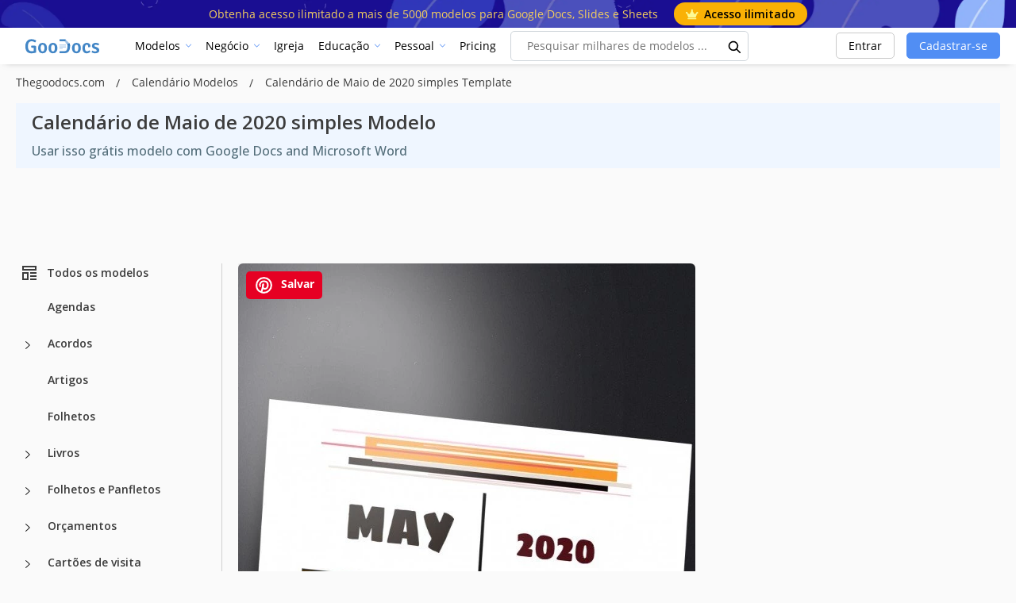

--- FILE ---
content_type: text/html; charset=UTF-8
request_url: https://thegoodocs.com/pt/calendar-templates/calendar-0001-free-calendar-template-in-google-docs.php
body_size: 52328
content:
<!DOCTYPE html>
<html lang="pt">
<head>
    <script src="https://analytics.ahrefs.com/analytics.js" data-key="DZ95qw/z0YqKwxx6fMQBgQ" async></script>

    <title>Free Calendário de Maio de 2020 simples Modelo em Google Docs and Microsoft Word | thegoodocs.com</title>

    <meta charset="UTF-8"/>
    <meta name="viewport" content="width=device-width,initial-scale=1,shrink-to-fit=no"/>

    <link rel="icon" type="image/png" href="/img/favicon-96x96.png" sizes="96x96" />
    <link rel="icon" type="image/svg+xml" href="/img/favicon.svg" />
    <link rel="shortcut icon" href="/img/favicon.ico" />
    <link rel="apple-touch-icon" sizes="180x180" href="/img/apple-touch-icon.png" />
    <meta name="apple-mobile-web-app-title" content="GooDocs" />
    <link rel="manifest" href="/img/site.webmanifest" />

        <meta name="msapplication-TileColor" content="#f5f8fa">
    <meta name="msapplication-config" content="/img/browserconfig.xml">
    <meta name="theme-color" content="#f5f8fa">
    <meta name="facebook-domain-verification" content="pk2dyyovktgttbdyhfzntw9yr3z6l9" />
    <meta name="p:domain_verify" content="67a64de5ac853df244d545222365550a"/>


    <meta name="description" content="Este modelo Free Calendário de Maio de 2020 simples em Google Docs and Microsoft Word é a sua opção de organização escolhida. Use o formulário imprimível, preenchível e para download em branco."/>
    <meta name="keywords" content=""/>
        <script type="application/ld+json">
        {
            "@context": "https://schema.org",
            "@graph": [
            {
                "@type": "WebApplication",
                "@id": "https://thegoodocs.com/calendar-templates/calendar-0001-free-calendar-template-in-google-docs.php#WebApplication",
                "url": "https://thegoodocs.com/calendar-templates/calendar-0001-free-calendar-template-in-google-docs.php",
                "name": "Calendário de Maio de 2020 simples modelo",
                "description": "Este modelo Free Calendário de Maio de 2020 simples em Google Docs and Microsoft Word é a sua opção de organização escolhida. Use o formulário imprimível, preenchível e para download em branco.",
                                "image": {
                "@type": "ImageObject",
                                            
                            "url": "https://img.thegoodocs.com/templates/preview/calendar-0001-free-calendar-template-in-google-docs-150893.jpg"
                        
                                        },
                            "applicationCategory": "DesignApplication",
            "operatingSystem": "Windows, Chrome OS, Linux, MacOS, Android, iOS",
            "aggregateRating": {
             "@type": "AggregateRating",
             "ratingValue": "4.42",
                        "bestRating": 5,
                        "worstRating": 1,
                        "ratingCount": 2
            },
                    "offers": {
                "@type": "Offer",
                "price": "0",
                "priceCurrency": "USD",
                "availability": "https://schema.org/InStock"
            }
        }
      ]
    }

    </script>

    <script type="application/ld+json">
            {
              "@context": "https://schema.org",
              "@type": "Article",
              "name": "Calendário de Maio de 2020 simples modelo",
              "url": "https://thegoodocs.com/calendar-templates/calendar-0001-free-calendar-template-in-google-docs.php",
              "headline": "Calendário de Maio de 2020 simples Modelo",
                            "author": {
                "@type": "Person",
                "name": "Elijah Johnson"
                    },
                        "description": "Este modelo Free Calendário de Maio de 2020 simples em Google Docs and Microsoft Word é a sua opção de organização escolhida. Use o formulário imprimível, preenchível e para download em branco.",
              "datePublished": "2021-05-26T11:11:47+00:00",
              "image": {
                "@type": "ImageObject",
                "name": "Calendário de Maio de 2020 simples",
                                                                "contentUrl": "https://img.thegoodocs.com/templates/preview/calendar-0001-free-calendar-template-in-google-docs-150893.jpg",
                            "url": "https://img.thegoodocs.com/templates/preview/calendar-0001-free-calendar-template-in-google-docs-150893.jpg",
                                            "acquireLicensePage": "https://thegoodocs.com/calendar-templates/calendar-0001-free-calendar-template-in-google-docs.php",
                "copyrightNotice": "Goodocs Team Ltd",
                "creator": {
                  "@type": "Organization",
                  "name": "Goodocs Team Ltd"
                },
                "creditText": "Goodocs Team Ltd",
                "license": "https://thegoodocs.com/static/file-licenses.php"
              },
              "copyrightHolder": {
                "@type": "Organization",
                "name": "Goodocs Team Ltd"
              },
              "publisher": {
                "@type": "Organization",
                "name": "Goodocs Team Ltd",
                "logo": {
                  "@type": "ImageObject",
                  "url": "https://thegoodocs.com/img/logo.png"
                }
              },
                "mainEntityOfPage": {
                  "@type": "WebPage",
                  "@id": "https://thegoodocs.com/calendar-templates/calendar-0001-free-calendar-template-in-google-docs.php"
                  }
            }

    </script>

    <script type="application/ld+json">
            {
                 "@context": "https://schema.org/",
                 "@type": "WebPage",
                 "name": "Calendário de Maio de 2020 simples modelo",
                 "speakable":
                     {
                      "@type": "SpeakableSpecification",
                      "xpath": [
                        "/html/head/title",
                        "/html/head/meta[@name='description']/@content"
                        ]
                      },
                 "url": "https://thegoodocs.com/calendar-templates/calendar-0001-free-calendar-template-in-google-docs.php"
             }

    </script>


                                                                                        <script type="application/ld+json">
                      {
                        "@context": "https://schema.org",
                        "@type": "ImageObject",
                        "name": "Calendário de Maio de 2020 simples modelo",
                        "contentUrl": "https://img.thegoodocs.com/templates/preview/calendar-0001-free-calendar-template-in-google-docs-150894.jpg",
                        "copyrightNotice": "Goodocs Team Ltd",
                        "creator": {
                            "@type": "Organization",
                            "name": "Goodocs Team Ltd"
                        },
                        "creditText": "Goodocs Team Ltd",
                        "license": "https://thegoodocs.com/static/file-licenses.php",
                        "acquireLicensePage": "https://thegoodocs.com/calendar-templates/calendar-0001-free-calendar-template-in-google-docs.php",
                        "datePublished": "2021-05-26T11:11:47+00:00"
                      }

                    </script>
                                            <style>
        @media (min-width: 350px) {
            .infeed {
                height: 450px;
            }
        }
        @media (min-width: 900px) {
            .infeed {
                height: 390px;
            }
        }
        @media (min-width: 1500px) {
            .infeed {
                height: 430px;
            }
        }
    </style>
    <link rel="preload" as="font" type="font/woff2" href="/font/memnYaGs126MiZpBA-UFUKWiUNhrIqM.woff2" crossorigin="">
    <link rel="preload" as="font" type="font/woff2" href="/font/mem8YaGs126MiZpBA-UFVZ0b.woff2" crossorigin="">
    <link rel="preload" as="font" type="font/woff2" href="/font/mem5YaGs126MiZpBA-UN7rgOXOhpOqc.woff2" crossorigin="">
    <link rel="preload" as="font" type="font/woff2" href="/font/mem5YaGs126MiZpBA-UN7rgOUuhp.woff2" crossorigin="">

    <link href="https://fonts.googleapis.com/css2?family=Open+Sans:wght@400;500;600;700&display=swap" rel="stylesheet">

    <style>

        @font-face {
            font-family: 'Open Sans';
            font-style: normal;
            font-weight: 400;
            font-display: fallback;
            src: local('Open Sans Regular'), local('OpenSans-Regular'), url(/font/memnYaGs126MiZpBA-UFUKWiUNhrIqM.woff2) format('woff2');
            unicode-range: U+0100-024F, U+0259, U+1E00-1EFF, U+2020, U+20A0-20AB, U+20AD-20CF, U+2113, U+2C60-2C7F, U+A720-A7FF;
        }

        /* latin */
        @font-face {
            font-family: 'Open Sans';
            font-style: normal;
            font-weight: 400;
            font-display: fallback;
            src: local('Open Sans Regular'), local('OpenSans-Regular'), url(/font/mem8YaGs126MiZpBA-UFVZ0b.woff2) format('woff2');
            unicode-range: U+0000-00FF, U+0131, U+0152-0153, U+02BB-02BC, U+02C6, U+02DA, U+02DC, U+2000-206F, U+2074, U+20AC, U+2122, U+2191, U+2193, U+2212, U+2215, U+FEFF, U+FFFD;
        }

        /* latin-ext */
        @font-face {
            font-family: 'Open Sans';
            font-style: normal;
            font-weight: 700;
            font-display: fallback;
            src: local('Open Sans Bold'), local('OpenSans-Bold'), url(/font/mem5YaGs126MiZpBA-UN7rgOXOhpOqc.woff2) format('woff2');
            unicode-range: U+0100-024F, U+0259, U+1E00-1EFF, U+2020, U+20A0-20AB, U+20AD-20CF, U+2113, U+2C60-2C7F, U+A720-A7FF;
        }

        /* latin */
        @font-face {
            font-family: 'Open Sans';
            font-style: normal;
            font-weight: 700;
            font-display: fallback;
            src: local('Open Sans Bold'), local('OpenSans-Bold'), url(/font/mem5YaGs126MiZpBA-UN7rgOUuhp.woff2) format('woff2');
            unicode-range: U+0000-00FF, U+0131, U+0152-0153, U+02BB-02BC, U+02C6, U+02DA, U+02DC, U+2000-206F, U+2074, U+20AC, U+2122, U+2191, U+2193, U+2212, U+2215, U+FEFF, U+FFFD;
        }
        @font-face {
            font-family: 'Open Sans';
            font-style: italic;
            font-weight: 400;
            font-display: fallback;
            src: local('Open Sans Italic'), local('OpenSans-Italic'), url(/font/mem6YaGs126MiZpBA-UFUK0Xdc1UAw.woff2) format('woff2');
            unicode-range: U+0100-024F, U+0259, U+1E00-1EFF, U+2020, U+20A0-20AB, U+20AD-20CF, U+2113, U+2C60-2C7F, U+A720-A7FF;
        }

        /* latin */
        @font-face {
            font-family: 'Open Sans';
            font-style: italic;
            font-weight: 400;
            font-display: fallback;
            src: local('Open Sans Italic'), local('OpenSans-Italic'), url(/font/mem6YaGs126MiZpBA-UFUK0Zdc0.woff2) format('woff2');
            unicode-range: U+0000-00FF, U+0131, U+0152-0153, U+02BB-02BC, U+02C6, U+02DA, U+02DC, U+2000-206F, U+2074, U+20AC, U+2122, U+2191, U+2193, U+2212, U+2215, U+FEFF, U+FFFD;
        }

        /* latin-ext */
        @font-face {
            font-family: 'Open Sans';
            font-style: italic;
            font-weight: 700;
            font-display: fallback;
            src: local('Open Sans Bold Italic'), local('OpenSans-BoldItalic'), url(/font/memnYaGs126MiZpBA-UFUKWiUNhlIqOjjg.woff2) format('woff2');
            unicode-range: U+0100-024F, U+0259, U+1E00-1EFF, U+2020, U+20A0-20AB, U+20AD-20CF, U+2113, U+2C60-2C7F, U+A720-A7FF;
        }

        /* latin */
        @font-face {
            font-family: 'Open Sans';
            font-style: italic;
            font-weight: 700;
            font-display: fallback;
            src: local('Open Sans Bold Italic'), local('OpenSans-BoldItalic'), url(/font/memnYaGs126MiZpBA-UFUKWiUNhrIqM.woff2) format('woff2');
            unicode-range: U+0000-00FF, U+0131, U+0152-0153, U+02BB-02BC, U+02C6, U+02DA, U+02DC, U+2000-206F, U+2074, U+20AC, U+2122, U+2191, U+2193, U+2212, U+2215, U+FEFF, U+FFFD;
        }

        :root{--blue:#007bff;--indigo:#6610f2;--purple:#6f42c1;--pink:#e83e8c;--red:#dc3545;--orange:#fd7e14;--yellow:#ffc107;--green:#28a745;--teal:#20c997;--cyan:#17a2b8;--white:#fff;--gray:#6c757d;--gray-dark:#343a40;--primary:#007bff;--secondary:#6c757d;--success:#28a745;--info:#17a2b8;--warning:#ffc107;--danger:#dc3545;--light:#f8f9fa;--dark:#343a40;--breakpoint-xs:0;--breakpoint-sm:576px;--breakpoint-md:768px;--breakpoint-lg:992px;--breakpoint-xl:1200px;--font-family-sans-serif:-apple-system,BlinkMacSystemFont,"Segoe UI",Roboto,"Helvetica Neue",Arial,"Noto Sans","Liberation Sans",sans-serif,"Apple Color Emoji","Segoe UI Emoji","Segoe UI Symbol","Noto Color Emoji";--font-family-monospace:SFMono-Regular,Menlo,Monaco,Consolas,"Liberation Mono","Courier New",monospace}*,::after,::before{-webkit-box-sizing:border-box;box-sizing:border-box}html{font-family:sans-serif;line-height:1.15;-webkit-text-size-adjust:100%;-webkit-tap-highlight-color:transparent}article,aside,figcaption,figure,footer,header,hgroup,main,nav,section{display:block}body{margin:0;font-family: 'Open Sans', sans-serif !important;font-size:.9rem;font-weight:400;line-height:1.6;color:#212529;text-align:left;background-color:#FAFAFA !important; display: flex;flex-direction:column;min-height:100vh;padding-top:0!important;background-color:#f5f8fa}h1,h2,h3,h4,h5,h6{margin-top:0;margin-bottom:.5rem}dl,ol,ul{margin-top:0;margin-bottom:1rem}a{color:#007bff;text-decoration:none;background-color:transparent}a:hover{color:#0056b3;text-decoration:underline}code,kbd,pre,samp{font-family:SFMono-Regular,Menlo,Monaco,Consolas,liberation mono,courier new,monospace;font-size:1em}.header-dropdown.opened .header-dropdown__content{opacity:1;visibility:visible;pointer-events:auto;top:200%}.header-dropdown__content{opacity:0;pointer-events:none;visibility:hidden;position:absolute;top:calc(200% + 35px);left:0;transition:all .15s ease-in,box-shadow .35s ease-in;z-index:1001;width:100%;padding:5px;border-radius:.25rem;min-width:15rem}.header-dropdown__content .head_menu--list--link{width:100%;height:100%;display:block;transition:all .15s ease-in;border-radius:5px;text-overflow:ellipsis;white-space:nowrap;overflow:hidden}.header-dropdown__content .head_menu--list--link:hover{background:rgba(81,142,244,.1);text-decoration:none}pre{margin-top:0;margin-bottom:1rem;overflow:auto;-ms-overflow-style:scrollbar}img{vertical-align:middle;border-style:none}svg{overflow:hidden;vertical-align:middle}button,input,optgroup,select,textarea{margin:0;font-family:inherit;font-size:inherit;line-height:inherit}button,input{overflow:visible}[type=button],[type=reset],[type=submit],button{-webkit-appearance:button}[type=button]:not(:disabled),[type=reset]:not(:disabled),[type=submit]:not(:disabled),button:not(:disabled){cursor:pointer}.h1,.h2,.h3,.h4,.h5,.h6,h1,h2,h3,h4,h5,h6{margin-bottom:.5rem;font-weight:500;line-height:1.5}.h1,h1{font-size:2.25rem}.h2,h2{font-size:1.8rem}.h3,h3{font-size:1.575rem}pre{display:block;font-size:87.5%;color:#212529}.container,.container-fluid,.container-lg,.container-md,.container-sm,.container-xl{width:100%;padding-right:15px;padding-left:15px;margin-right:auto;margin-left:auto}.row{display:-webkit-box;display:-ms-flexbox;display:flex;-ms-flex-wrap:wrap;flex-wrap:wrap;margin-right:-15px;margin-left:-15px}.col,.col-1,.col-10,.col-11,.col-12,.col-2,.col-3,.col-4,.col-5,.col-6,.col-7,.col-8,.col-9,.col-auto,.col-lg,.col-lg-1,.col-lg-10,.col-lg-11,.col-lg-12,.col-lg-2,.col-lg-3,.col-lg-4,.col-lg-5,.col-lg-6,.col-lg-7,.col-lg-8,.col-lg-9,.col-lg-auto,.col-md,.col-md-1,.col-md-10,.col-md-11,.col-md-12,.col-md-2,.col-md-3,.col-md-4,.col-md-5,.col-md-6,.col-md-7,.col-md-8,.col-md-9,.col-md-auto,.col-sm,.col-sm-1,.col-sm-10,.col-sm-11,.col-sm-12,.col-sm-2,.col-sm-3,.col-sm-4,.col-sm-5,.col-sm-6,.col-sm-7,.col-sm-8,.col-sm-9,.col-sm-auto,.col-xl,.col-xl-1,.col-xl-10,.col-xl-11,.col-xl-12,.col-xl-2,.col-xl-3,.col-xl-4,.col-xl-5,.col-xl-6,.col-xl-7,.col-xl-8,.col-xl-9,.col-xl-auto{position:relative;width:100%;padding-right:15px;padding-left:15px}.col-6{-webkit-box-flex:0;-ms-flex:0 0 50%;flex:0 0 50%;max-width:50%}.col-12{-webkit-box-flex:0;-ms-flex:0 0 100%;flex:0 0 100%;max-width:100%}.search--input{border:1px solid #e8e8e8;color:#1d1d1d;height:49px;margin:0 auto 15px;padding:5px 20px;text-align:left;width:100%}.title-h1{color:#1d1d1d;font-size:28px;font-weight:700;margin:0;text-align:center}.red{color:red}.search .fa-search{color:#a2a2a2;cursor:pointer;font-size:16px;right:15px;position:absolute;top:calc(50% - 8px);z-index:1}input.search--input:focus::-webkit-input-placeholder{color:transparent}input.search--input:focus::-moz-placeholder{color:transparent}input.search--input:focus:-ms-input-placeholder{color:transparent}input.search--input::-moz-placeholder{color:#518ef4}input.search--input::-webkit-input-placeholder{color:#518ef4}
    </style>

    <link rel="preconnect" href="https://i.ytimg.com">
    <link rel="preconnect" href="https://www.google-analytics.com">
    <link rel="preconnect" href="https://www.googletagmanager.com">
    <link rel="preconnect" href="https://pagead2.googlesyndication.com">

    <link rel="preload" as="style" href="/css/layout.css?id=4fa8351ec7e9ca94d5b9"/>
    <link rel="preload" as="style" href="/css/main.css?id=6f7a4ef4c8b30648d43b"/>
    <link rel="preload" as="style" href="/css/collection.css?id=4cf595b7a7a002b647b5"/>

    <link rel="stylesheet" href="/css/layout.css?id=4fa8351ec7e9ca94d5b9"/>
    <link rel="stylesheet" href="/css/main.css?id=6f7a4ef4c8b30648d43b"/>
    <link rel="stylesheet" href="/css/collection.css?id=4cf595b7a7a002b647b5"/>

        <link rel="preload" as="style" href="/css/lite.css"/>
    <link rel="preload" as="style" href="/css/template.css?id=b6c8c5bb59ef61eb09a4"/>
    <link rel="preload" as="style" href="/css/owl.carousel.min.css"/>

    <link rel="stylesheet" type="text/css" href="/css/template.css?id=b6c8c5bb59ef61eb09a4"/>
    <link rel="stylesheet" href="/css/lite.css"/>
    <link rel="stylesheet" href="/css/star.css"/>
    <link rel="stylesheet" href="/css/owl.carousel.min.css"/>

                                                    <link rel="preload" as="image" href="https://img.thegoodocs.com/templates/preview/calendar-0001-free-calendar-template-in-google-docs-150894.jpg">
                        


    
                        <link rel="alternate" href="https://thegoodocs.com/calendar-templates/calendar-0001-free-calendar-template-in-google-docs.php" hreflang="x-default" />
            <link rel="alternate" href="https://thegoodocs.com/calendar-templates/calendar-0001-free-calendar-template-in-google-docs.php" hreflang="en" />
                                    <link rel="alternate" href="https://thegoodocs.com/es/calendar-templates/calendar-0001-free-calendar-template-in-google-docs.php" hreflang="es" />
                                                <link rel="alternate" href="https://thegoodocs.com/pt/calendar-templates/calendar-0001-free-calendar-template-in-google-docs.php" hreflang="pt" />
                                                <link rel="alternate" href="https://thegoodocs.com/fr/calendar-templates/calendar-0001-free-calendar-template-in-google-docs.php" hreflang="fr" />
                                                <link rel="alternate" href="https://thegoodocs.com/de/calendar-templates/calendar-0001-free-calendar-template-in-google-docs.php" hreflang="de" />
                                                <link rel="alternate" href="https://thegoodocs.com/it/calendar-templates/calendar-0001-free-calendar-template-in-google-docs.php" hreflang="it" />
                                            
                <link rel="canonical" href="https://thegoodocs.com/pt/calendar-templates/calendar-0001-free-calendar-template-in-google-docs.php"/>
        <meta name="p:domain_verify" content="452469d6e10b696580ed5d3d06f1a3f3"/>

    
    
            <meta name="robots" content="noindex"/>
    
    <meta property="og:type" content="website"/>
            <meta property="og:url" content="https://thegoodocs.com/pt/calendar-templates/calendar-0001-free-calendar-template-in-google-docs.php"/>
        <meta property="og:title" content="Free Calendário de Maio de 2020 simples Modelo em Google Docs and Microsoft Word | thegoodocs.com"/>
    <meta property="og:description" content="Este modelo Free Calendário de Maio de 2020 simples em Google Docs and Microsoft Word é a sua opção de organização escolhida. Use o formulário imprimível, preenchível e para download em branco."/>
        <meta name="twitter:card" content="summary"/>
                                                                        <meta property="og:image" content="https://img.thegoodocs.com/templates/preview/calendar-0001-free-calendar-template-in-google-docs-150893.jpg"/>
        <meta property="og:image:type" content="image/jpg"/>
    
    <!-- Global site tag (gtag.js) - Google Analytics -->
    

    <meta name="csrf-token" content="XcGJodyfoqhqmYulvPDgA7xls96gTBCMEHRVjC5E">

    
    <!-- Google Tag Manager -->

    
            <script>
            (function (s, o, g) {
                let a = s.createElement(o),
                    m = s.getElementsByTagName(o)[0];
                a.async = 1;
                a.src = g;
                m.parentNode.insertBefore(a, m);
            })(document, 'script', 'https://www.googletagmanager.com/gtag/js?id=G-HP34KYWNSF');

            window.dataLayer = window.dataLayer || [];
            function gtag() {
                dataLayer.push(arguments);
            }
            gtag('js', new Date());
            gtag('config', 'G-HP34KYWNSF');
        </script>

        <script type="text/javascript">
            (function(c,l,a,r,i,t,y){
                c[a]=c[a]||function(){(c[a].q=c[a].q||[]).push(arguments)};
                t=l.createElement(r);t.async=1;t.src="https://www.clarity.ms/tag/"+i;
                y=l.getElementsByTagName(r)[0];y.parentNode.insertBefore(t,y);
            })(window, document, "clarity", "script", "tr3u9649ky");
        </script>

        <script async src="https://fundingchoicesmessages.google.com/i/pub-5789126963390062?ers=1" nonce="AO66v3MZC2RBD6Y177-fZw"></script>
        <script nonce="AO66v3MZC2RBD6Y177-fZw">(function() {function signalGooglefcPresent() {if (!window.frames['googlefcPresent']) {if (document.body) {const iframe = document.createElement('iframe'); iframe.style = 'width: 0; height: 0; border: none; z-index: -1000; left: -1000px; top: -1000px;'; iframe.style.display = 'none'; iframe.name = 'googlefcPresent'; document.body.appendChild(iframe);} else {setTimeout(signalGooglefcPresent, 0);}}}signalGooglefcPresent();})();</script>


        <script>
            let page_type = 'product';
            let lang = 'pt';
            let site = 'thegoodocs.com'

            gtag('event', 'site_info', {
                gam_site: site,
                gam_page_type: page_type,
                gam_page_language: lang,
                fingerprint_hash: localStorage.getItem('fgprt'),
                                                            gam_category_top_id: '105610',
                    
                                            gam_category_id: '105610',
                                                });
        </script>
        <input type="hidden" id="gam_page_type" value="product">
        <input type="hidden" id="gam_lang" value="pt">
        <input type="hidden" id="gam_site" value="thegoodocs.com">
                                    <input type="hidden" id="gam_category_top_id" value="105610">
            
                            <input type="hidden" id="gam_category_id" value="105610">
                        
    
        
        <script async src="https://securepubads.g.doubleclick.net/tag/js/gpt.js"></script>

        <script>
            
                window.googletag = window.googletag || {cmd: []};
                googletag.cmd.push(function () {
                googletag.pubads().enableSingleRequest();

                let page_type = 'product';
                let lang = 'pt';

                // определили мобилка-десктоп на базе ширины экрана
                let isDesktop = true;
                if (window.innerWidth < 769) {
                    isDesktop = false;
                }
                const innerWidth = window.innerWidth;

                let templateCategoryID = 0;
                let templateCategoryParentID = 0;
                let templatePremium = false

                if(page_type == "product") {
                    // Product Page
                    templateCategoryID = '105610'
                    templateCategoryParentID = '105570'
                    templatePremium = '0'
                }

                console.log(templatePremium, 'templatePremium')

                // объявляем рекл блоки для десктопа и мобилки отдельно
                if(isDesktop == true) {
                    // десктоп

                    if(page_type == "product") {
                        // Product Page

                        if (!+templatePremium) {
                            if (innerWidth >= 1800) {
                                // 970
                                googletag.defineSlot('/22875225159/thegoodocs.com_lp_desktop_leaderboard_970_90', [[970, 90]] , 'div-gpt-ad-1749132984743-0').addService(googletag.pubads());

                                // 728 right
                                googletag.defineSlot('/22875225159/thegoodocs.com_lp_desktop_leaderboard_right_728_90', [[728, 90]] , 'div-gpt-ad-1749133303561-0').addService(googletag.pubads());
                            }

                            if (innerWidth < 1800 && innerWidth >= 1536) {
                                // 728 left
                                googletag.defineSlot('/22875225159/thegoodocs.com_lp_desktop_leaderboard_left_728_90', [[728, 90]] , 'div-gpt-ad-1749133153201-0').addService(googletag.pubads());

                                // 728 right
                                googletag.defineSlot('/22875225159/thegoodocs.com_lp_desktop_leaderboard_right_728_90', [[728, 90]] , 'div-gpt-ad-1749133303561-0').addService(googletag.pubads());
                            }

                            if (innerWidth < 1536 && innerWidth >= 1280) {
                                // 970
                                googletag.defineSlot('/22875225159/thegoodocs.com_lp_desktop_leaderboard_970_90', [[970, 90]] , 'div-gpt-ad-1749132984743-0').addService(googletag.pubads());
                            }

                            googletag.defineSlot('/22875225159/thegoodocs.com_pp_desktop_sidebar_above_button', [[300, 600], [160, 600], [300, 250], [120, 600], 'fluid'] , 'div-gpt-ad-1750846281293-0').addService(googletag.pubads());

                            if (innerWidth >= 1990) {
                                googletag.defineSlot('/22875225159/elegantflyer-com-pp-desktop-sidebar', [[300, 600], [160, 600], [300, 250], [120, 600], 'fluid'] , 'div-gpt-ad-1750846411025-0').addService(googletag.pubads());
                            }
                        } else {
                            googletag.defineSlot('/22875225159/elegantflyer-com-pp-desktop-sidebar', [[300, 600], [160, 600], [300, 250], [120, 600], 'fluid'] , 'div-gpt-ad-1750846411025-0').addService(googletag.pubads());

                            if (innerWidth >= 1990) {
                                googletag.defineSlot('/22875225159/thegoodocs.com_pp_desktop_sidebar_above_button', [[300, 600], [160, 600], [300, 250], [120, 600], 'fluid'] , 'div-gpt-ad-1750846281293-0').addService(googletag.pubads());
                            }
                        }
                    }
                    if(page_type == 'category_lvl_1' || page_type == 'category_lvl_2' || page_type == 'category_lvl_3' || page_type == 'category_filter_docs' ||
                        page_type == 'category_filter_slides' || page_type == 'category_filter_sheets' || page_type == 'category_filter_other' || page_type == 'search'
                        || page_type == 'all_templates' || page_type == 'all_templates_popular' || page_type == 'category_group') {
                        if (innerWidth >= 1800) {
                            // 970
                            googletag.defineSlot('/22875225159/thegoodocs.com_lp_desktop_leaderboard_970_90', [[970, 90]] , 'div-gpt-ad-1749132984743-0').addService(googletag.pubads());

                            // 728 right
                            googletag.defineSlot('/22875225159/thegoodocs.com_lp_desktop_leaderboard_right_728_90', [[728, 90]] , 'div-gpt-ad-1749133303561-0').addService(googletag.pubads());
                        }

                        if (innerWidth < 1800 && innerWidth >= 1536) {
                            // 728 left
                            googletag.defineSlot('/22875225159/thegoodocs.com_lp_desktop_leaderboard_left_728_90', [[728, 90]] , 'div-gpt-ad-1749133153201-0').addService(googletag.pubads());

                            // 728 right
                            googletag.defineSlot('/22875225159/thegoodocs.com_lp_desktop_leaderboard_right_728_90', [[728, 90]] , 'div-gpt-ad-1749133303561-0').addService(googletag.pubads());
                        }

                        if (innerWidth < 1536 && innerWidth >= 1280) {
                            // 970
                            googletag.defineSlot('/22875225159/thegoodocs.com_lp_desktop_leaderboard_970_90', [[970, 90]] , 'div-gpt-ad-1749132984743-0').addService(googletag.pubads());
                        }
                    }
                } else {
                    // мобилка
                    if(page_type == 'category_lvl_1' || page_type == 'category_lvl_2' || page_type == 'category_lvl_3' || page_type == 'category_filter_docs' ||
                        page_type == 'category_filter_slides' || page_type == 'category_filter_sheets' || page_type == 'category_filter_other' || page_type == 'search'
                        || page_type == 'all_templates' || page_type == 'all_templates_popular' || page_type == 'category_group') {

                        if (innerWidth <= 430) {
                            // 420
                            googletag.defineSlot('/22875225159/pp_lp_mobile_top_rectangle', [[300, 250], [320, 50], [320, 100]], 'div-gpt-ad-1750061284318-0').addService(googletag.pubads());
                        }
                    }

                    if(page_type == "product" ) {
                        // Product Page

                        if (!+templatePremium) {

                            googletag.defineSlot('/22875225159/thegoodocs.com_pp_desktop_sidebar_above_button', [[300, 600], [160, 600], [300, 250], [120, 600], 'fluid'] , 'div-gpt-ad-1750846281293-0').addService(googletag.pubads());

                            googletag.defineSlot('/22875225159/pp_lp_mobile_top_rectangle', [[300, 250], [320, 50], [320, 100]], 'div-gpt-ad-1750061284318-0').addService(googletag.pubads());
                        }
                    }
                }



                
                googletag.pubads().setTargeting('site', ['thegoodocs.com']);
                googletag.pubads().setTargeting('page_type', [page_type]);
                googletag.pubads().setTargeting('page_language', [lang]);

                console.log(page_type, lang)

                                                            googletag.pubads().setTargeting('pp_category_top', ['105610']);
                    
                                            googletag.pubads().setTargeting('pp_category', ['105610']);
                                    
                
                googletag.enableServices();

                // выводим рекламные блоки
                if(isDesktop == true) {
                    // десктоп

                    if(page_type == "product" ) {
                        // Product Page

                        if (!+templatePremium) {
                            if (innerWidth < 1280) {
                                if(document.getElementById('js-block-a')) {
                                    document.getElementById('js-block-a').style.display = 'none'
                                }
                            }

                            if (innerWidth > 1800) {
                                // 970
                                document.getElementById('div-gpt-ad-1749132984743-0').style.display = 'block'
                                googletag.cmd.push(function () {
                                    googletag.display('div-gpt-ad-1749132984743-0');
                                });

                                // 728 right
                                document.getElementById('div-gpt-ad-1749133303561-0').style.display = 'block'
                                googletag.cmd.push(function () {
                                    googletag.display('div-gpt-ad-1749133303561-0');
                                });
                            }

                            if (innerWidth < 1800 && innerWidth > 1536) {
                                // 728 left
                                document.getElementById('div-gpt-ad-1749133153201-0').style.display = 'block'
                                googletag.cmd.push(function () {
                                    googletag.display('div-gpt-ad-1749133153201-0');
                                });

                                // 728 right
                                document.getElementById('div-gpt-ad-1749133303561-0').style.display = 'block'
                                googletag.cmd.push(function () {
                                    googletag.display('div-gpt-ad-1749133303561-0');
                                });
                            }

                            if (innerWidth < 1536 && innerWidth >= 1280) {
                                // 970
                                document.getElementById('div-gpt-ad-1749132984743-0').style.display = 'block'
                                googletag.cmd.push(function () {
                                    googletag.display('div-gpt-ad-1749132984743-0');
                                });
                            }

                            googletag.cmd.push(function () {
                                googletag.display('div-gpt-ad-1750846281293-0');
                            });

                            if (innerWidth >= 1990) {
                                document.getElementById('div-gpt-ad-1750846411025-0').style.display = 'block'
                                googletag.cmd.push(function () {
                                    googletag.display('div-gpt-ad-1750846411025-0');
                                });
                            }
                        } else {
                            googletag.cmd.push(function () {
                                googletag.display('div-gpt-ad-1750846411025-0');
                            });

                            if (innerWidth >= 1990) {
                                document.getElementById('div-gpt-ad-1750846281293-0').style.display = 'block'
                                googletag.cmd.push(function () {
                                    googletag.display('div-gpt-ad-1750846281293-0');
                                });
                            }
                        }
                    }
                    if(page_type == 'category_lvl_1' || page_type == 'category_lvl_2' || page_type == 'category_lvl_3' || page_type == 'category_filter_docs' ||
                        page_type == 'category_filter_slides' || page_type == 'category_filter_sheets' || page_type == 'category_filter_other' || page_type == 'search'
                        || page_type == 'all_templates' || page_type == 'all_templates_popular' || page_type == 'category_group') {

                        if (innerWidth < 1280) {
                            document.getElementById('js-block-a').style.display = 'none'
                        }

                        if (innerWidth > 1800) {
                            // 970
                            document.getElementById('div-gpt-ad-1749132984743-0').style.display = 'block'
                            googletag.cmd.push(function () {
                                googletag.display('div-gpt-ad-1749132984743-0');
                            });

                            // 728 right
                            document.getElementById('div-gpt-ad-1749133303561-0').style.display = 'block'
                            googletag.cmd.push(function () {
                                googletag.display('div-gpt-ad-1749133303561-0');
                            });
                        }

                        if (innerWidth < 1800 && innerWidth > 1536) {
                            // 728 left
                            document.getElementById('div-gpt-ad-1749133153201-0').style.display = 'block'
                            googletag.cmd.push(function () {
                                googletag.display('div-gpt-ad-1749133153201-0');
                            });

                            // 728 right
                            document.getElementById('div-gpt-ad-1749133303561-0').style.display = 'block'
                            googletag.cmd.push(function () {
                                googletag.display('div-gpt-ad-1749133303561-0');
                            });
                        }

                        if (innerWidth < 1536 && innerWidth >= 1280) {
                            // 970
                            document.getElementById('div-gpt-ad-1749132984743-0').style.display = 'block'
                            googletag.cmd.push(function () {
                                googletag.display('div-gpt-ad-1749132984743-0');
                            });
                        }
                    }
                } else {
                    // мобилка

                    if(page_type == "product" ) {
                        // Product Page

                        if (!+templatePremium) {
                            googletag.display('div-gpt-ad-1750846281293-0');
                            googletag.display('div-gpt-ad-1750061284318-0');
                        } else {
                            document.getElementById('div-gpt-ad-1750061284318-0').style.display = 'none'
                            document.getElementById('div-gpt-ad-1750846281293-0').style.display = 'none'
                            document.getElementById('div-gpt-ad-1750846411025-0').style.display = 'none'
                        }

                        if (innerWidth < 1280) {
                            if(document.getElementById('js-block-a')) {
                                document.getElementById('js-block-a').style.display = 'none'
                            }
                        }
                    }

                    if(page_type == 'category_lvl_1' || page_type == 'category_lvl_2' || page_type == 'category_lvl_3' || page_type == 'category_filter_docs' ||
                        page_type == 'category_filter_slides' || page_type == 'category_filter_sheets' || page_type == 'category_filter_other' || page_type == 'search'
                        || page_type == 'all_templates' || page_type == 'all_templates_popular' || page_type == 'category_group') {

                        if (innerWidth > 430) {
                            document.getElementById('js-block-a').style.display = 'none'
                        }

                        if (innerWidth <= 430) {
                            document.getElementById('js-block-a').style.height = '250px'
                            document.getElementById('div-gpt-ad-1750061284318-0').style.display = 'block'
                            googletag.display('div-gpt-ad-1750061284318-0');
                        }
                    }
                }
            });
        </script>
        

    
    <!-- Hotjar Tracking Code for thegoodocs.com -->











    <!-- Start VWO Async SmartCode -->
    <link rel="preconnect" href="https://dev.visualwebsiteoptimizer.com" />
    <script type='text/javascript' id='vwoCode'>
        window._vwo_code || (function() {
            var account_id=1070799,
                version=2.1,
                settings_tolerance=2000,
                hide_element='body',
                hide_element_style = 'opacity:0 !important;filter:alpha(opacity=0) !important;background:none !important;transition:none !important;',
                /* DO NOT EDIT BELOW THIS LINE */
                f=false,w=window,d=document,v=d.querySelector('#vwoCode'),cK='_vwo_'+account_id+'_settings',cc={};try{var c=JSON.parse(localStorage.getItem('_vwo_'+account_id+'_config'));cc=c&&typeof c==='object'?c:{}}catch(e){}var stT=cc.stT==='session'?w.sessionStorage:w.localStorage;code={nonce:v&&v.nonce,use_existing_jquery:function(){return typeof use_existing_jquery!=='undefined'?use_existing_jquery:undefined},library_tolerance:function(){return typeof library_tolerance!=='undefined'?library_tolerance:undefined},settings_tolerance:function(){return cc.sT||settings_tolerance},hide_element_style:function(){return'{'+(cc.hES||hide_element_style)+'}'},hide_element:function(){if(performance.getEntriesByName('first-contentful-paint')[0]){return''}return typeof cc.hE==='string'?cc.hE:hide_element},getVersion:function(){return version},finish:function(e){if(!f){f=true;var t=d.getElementById('_vis_opt_path_hides');if(t)t.parentNode.removeChild(t);if(e)(new Image).src='https://dev.visualwebsiteoptimizer.com/ee.gif?a='+account_id+e}},finished:function(){return f},addScript:function(e){var t=d.createElement('script');t.type='text/javascript';if(e.src){t.src=e.src}else{t.text=e.text}v&&t.setAttribute('nonce',v.nonce);d.getElementsByTagName('head')[0].appendChild(t)},load:function(e,t){var n=this.getSettings(),i=d.createElement('script'),r=this;t=t||{};if(n){i.textContent=n;d.getElementsByTagName('head')[0].appendChild(i);if(!w.VWO||VWO.caE){stT.removeItem(cK);r.load(e)}}else{var o=new XMLHttpRequest;o.open('GET',e,true);o.withCredentials=!t.dSC;o.responseType=t.responseType||'text';o.onload=function(){if(t.onloadCb){return t.onloadCb(o,e)}if(o.status===200||o.status===304){_vwo_code.addScript({text:o.responseText})}else{_vwo_code.finish('&e=loading_failure:'+e)}};o.onerror=function(){if(t.onerrorCb){return t.onerrorCb(e)}_vwo_code.finish('&e=loading_failure:'+e)};o.send()}},getSettings:function(){try{var e=stT.getItem(cK);if(!e){return}e=JSON.parse(e);if(Date.now()>e.e){stT.removeItem(cK);return}return e.s}catch(e){return}},init:function(){if(d.URL.indexOf('__vwo_disable__')>-1)return;var e=this.settings_tolerance();w._vwo_settings_timer=setTimeout(function(){_vwo_code.finish();stT.removeItem(cK)},e);var t;if(this.hide_element()!=='body'){t=d.createElement('style');var n=this.hide_element(),i=n?n+this.hide_element_style():'',r=d.getElementsByTagName('head')[0];t.setAttribute('id','_vis_opt_path_hides');v&&t.setAttribute('nonce',v.nonce);t.setAttribute('type','text/css');if(t.styleSheet)t.styleSheet.cssText=i;else t.appendChild(d.createTextNode(i));r.appendChild(t)}else{t=d.getElementsByTagName('head')[0];var i=d.createElement('div');i.style.cssText='z-index: 2147483647 !important;position: fixed !important;left: 0 !important;top: 0 !important;width: 100% !important;height: 100% !important;background: white !important;display: block !important;';i.setAttribute('id','_vis_opt_path_hides');i.classList.add('_vis_hide_layer');t.parentNode.insertBefore(i,t.nextSibling)}var o=window._vis_opt_url||d.URL,s='https://dev.visualwebsiteoptimizer.com/j.php?a='+account_id+'&u='+encodeURIComponent(o)+'&vn='+version;if(w.location.search.indexOf('_vwo_xhr')!==-1){this.addScript({src:s})}else{this.load(s+'&x=true')}}};w._vwo_code=code;code.init();})();
    </script>
    <!-- End VWO Async SmartCode -->

</head>
<body>

<script>
    const googleAdUrl = 'https://pagead2.googlesyndication.com/pagead/js/adsbygoogle.js';

    (async () => {
        try {
            const response = await fetch(new Request(googleAdUrl));
            if (response.ok) {
                // Если запрос успешный (код ответа 200)
                gtag("event", "adblock_user", {
                    "adblock_user_type":"standard"
                })
            }
        } catch (e) {
            // Если произошла ошибка (например, AdBlock заблокировал запрос)
            gtag("event", "adblock_user", {
                "adblock_user_type":"adblock"
            })
        }
    })();
</script>

    <input type="hidden" id="prefix" value="/pt">
    <input type="hidden" id="locale" value="pt">



<input type="hidden" id="ip-from-hash" value="18.118.12.41">
<input type="hidden" id="csrf_token" value="XcGJodyfoqhqmYulvPDgA7xls96gTBCMEHRVjC5E">

<div onclick="gtag('event', 'header_banner_sub', {}); window.location.href = '/pt/membership/';" style="cursor: pointer" class="header__banner">
                <div class="header__banner-text">
                    Obtenha acesso ilimitado a mais de 5000 modelos para Google Docs, Slides e Sheets
                </div>
                <div class="header__banner-button">
                    <svg width="16" height="14" viewBox="0 0 28 22" fill="none" xmlns="https://www.w3.org/2000/svg">
                        <path d="M22.4714 19.25H4.76667C4.39214 19.25 4.08571 19.5594 4.08571 19.9375V21.3125C4.08571 21.6906 4.39214 22 4.76667 22H22.4714C22.846 22 23.1524 21.6906 23.1524 21.3125V19.9375C23.1524 19.5594 22.846 19.25 22.4714 19.25ZM25.1952 5.5C24.0674 5.5 23.1524 6.42383 23.1524 7.5625C23.1524 7.86758 23.2205 8.15117 23.3396 8.41328L20.2583 10.2781C19.6029 10.6734 18.756 10.45 18.3772 9.77969L14.9086 3.65234C15.364 3.27422 15.6619 2.70703 15.6619 2.0625C15.6619 0.923828 14.7469 0 13.619 0C12.4912 0 11.5762 0.923828 11.5762 2.0625C11.5762 2.70703 11.8741 3.27422 12.3295 3.65234L8.86089 9.77969C8.48211 10.45 7.63092 10.6734 6.97976 10.2781L3.90271 8.41328C4.01762 8.15547 4.08997 7.86758 4.08997 7.5625C4.08997 6.42383 3.17494 5.5 2.04711 5.5C0.919286 5.5 0 6.42383 0 7.5625C0 8.70117 0.91503 9.625 2.04286 9.625C2.15351 9.625 2.26417 9.60781 2.37057 9.59062L5.44762 17.875H21.7905L24.8675 9.59062C24.9739 9.60781 25.0846 9.625 25.1952 9.625C26.3231 9.625 27.2381 8.70117 27.2381 7.5625C27.2381 6.42383 26.3231 5.5 25.1952 5.5Z" fill="#fcfb96"/>
                    </svg>
                    Acesso ilimitado
                </div>
            </div>

















            


<header class="header-sticky">
    <div class="header_padding header--top">
        <nav class="container-big" itemscope itemtype="https://schema.org/SiteNavigationElement">
            <div class="header__container" itemprop="about" itemscope itemtype="https://schema.org/ItemList">
                <div class="only-mob">
                    <div class="icon-menu" onclick="gtag('event', 'action_menu', {'source_name': 'open mobile menu'});">
                        <svg xmlns="https://www.w3.org/2000/svg" width="40px" height="40px" viewBox="0 0 24 24" fill="#518ef4">
                            <path d="M5 12H20" stroke="#518ef4" stroke-width="2" stroke-linecap="round"/>
                            <path d="M5 17H20" stroke="#518ef4" stroke-width="2" stroke-linecap="round"/>
                            <path d="M5 7H20" stroke="#518ef4" stroke-width="2" stroke-linecap="round"/>
                        </svg>
                    </div>
                    <div class="icon--close header__icon-close" style="display: none">
                        <svg width="20" height="20" viewBox="0 0 14 14" xmlns="https://www.w3.org/2000/svg">
                            <path d="M14 1.41L12.59 0 7 5.59 1.41 0 0 1.41 5.59 7 0 12.59 1.41 14 7 8.41 12.59 14 14 12.59 8.41 7z"
                                  fill="#518ef4" fill-rule="nonzero"/>
                        </svg>
                    </div>
                </div>

                                    <a class="header_block big" href="/pt/" title="Free Google Docs Templates">
                        <picture class="lazy" >
                            <source data-srcset="/img/logo.svg" type="image/svg">
                            <img width="120" height="30" src="/img/logo.svg" class="header_block--logo" data-srcset="/img/logo.svg" loading="lazy" alt="GoodDocs">
                        </picture>
                    </a>

                
                <div onclick="gtag('event', 'action_menu', {'source_name': 'desc menu popular'})" itemprop="itemListElement" itemscope="" itemtype="https://schema.org/ItemList" class="header-dropdown only-desc">
                    <meta itemprop="name" content="Modelos" />

                    <div class="header-dropdown__trigger">
                        Modelos
                        <svg xmlns="https://www.w3.org/2000/svg" xmlns:xlink="https://www.w3.org/1999/xlink" fill="#000000" height="15px" width="7px" version="1.1" id="Layer_1" viewBox="0 0 330 330" xml:space="preserve">
                            <path id="XMLID_225_" d="M325.607,79.393c-5.857-5.857-15.355-5.858-21.213,0.001l-139.39,139.393L25.607,79.393  c-5.857-5.857-15.355-5.858-21.213,0.001c-5.858,5.858-5.858,15.355,0,21.213l150.004,150c2.813,2.813,6.628,4.393,10.606,4.393  s7.794-1.581,10.606-4.394l149.996-150C331.465,94.749,331.465,85.251,325.607,79.393z"/>
                        </svg>
                    </div>
                    <div class="header-dropdown__content">
                        <div class="dropdown-header--list">
                            <div class="head_menu">
                                <div class="head_menu__popular-title">
                                    MODELOS POPULARES
                                </div>
                                <div itemprop="itemListElement" itemscope="" itemtype="https://schema.org/ItemList" class="head_menu__popular">
                                    <meta itemprop="name" content="Principal" />
                                                                                                                        <div itemprop="itemListElement" itemscope="" itemtype="https://schema.org/ItemList" class="head_menu__popular-item">
                                                <a href="/pt/freebies/book-templates/" class="head_menu__popular-link">Livros Modelos</a>
                                                <meta itemprop="name" content="Livros" />
                                                <meta itemprop="url" content="https://thegoodocs.com//ptfreebies/book-templates/" />
                                            </div>
                                                                                    <div itemprop="itemListElement" itemscope="" itemtype="https://schema.org/ItemList" class="head_menu__popular-item">
                                                <a href="/pt/freebies/brochure-tempates/" class="head_menu__popular-link">Folhetos e Panfletos Modelos</a>
                                                <meta itemprop="name" content="Folhetos e Panfletos" />
                                                <meta itemprop="url" content="https://thegoodocs.com//ptfreebies/brochure-tempates/" />
                                            </div>
                                                                                    <div itemprop="itemListElement" itemscope="" itemtype="https://schema.org/ItemList" class="head_menu__popular-item">
                                                <a href="/pt/freebies/budget-templates/" class="head_menu__popular-link">Orçamentos Modelos</a>
                                                <meta itemprop="name" content="Orçamentos" />
                                                <meta itemprop="url" content="https://thegoodocs.com//ptfreebies/budget-templates/" />
                                            </div>
                                                                                    <div itemprop="itemListElement" itemscope="" itemtype="https://schema.org/ItemList" class="head_menu__popular-item">
                                                <a href="/pt/freebies/calendar-templates/" class="head_menu__popular-link">Calendários Modelos</a>
                                                <meta itemprop="name" content="Calendários" />
                                                <meta itemprop="url" content="https://thegoodocs.com//ptfreebies/calendar-templates/" />
                                            </div>
                                                                                    <div itemprop="itemListElement" itemscope="" itemtype="https://schema.org/ItemList" class="head_menu__popular-item">
                                                <a href="/pt/freebies/comic-templates/" class="head_menu__popular-link">Comics Modelos</a>
                                                <meta itemprop="name" content="Comics" />
                                                <meta itemprop="url" content="https://thegoodocs.com//ptfreebies/comic-templates/" />
                                            </div>
                                                                                    <div itemprop="itemListElement" itemscope="" itemtype="https://schema.org/ItemList" class="head_menu__popular-item">
                                                <a href="/pt/freebies/itinerary-templates/" class="head_menu__popular-link">Itinerários Modelos</a>
                                                <meta itemprop="name" content="Itinerários" />
                                                <meta itemprop="url" content="https://thegoodocs.com//ptfreebies/itinerary-templates/" />
                                            </div>
                                                                                    <div itemprop="itemListElement" itemscope="" itemtype="https://schema.org/ItemList" class="head_menu__popular-item">
                                                <a href="/pt/freebies/checklist-templates/" class="head_menu__popular-link">Listas e Listas de Verificação Modelos</a>
                                                <meta itemprop="name" content="Listas e Listas de Verificação" />
                                                <meta itemprop="url" content="https://thegoodocs.com//ptfreebies/checklist-templates/" />
                                            </div>
                                                                                    <div itemprop="itemListElement" itemscope="" itemtype="https://schema.org/ItemList" class="head_menu__popular-item">
                                                <a href="/pt/freebies/newspaper-templates/" class="head_menu__popular-link">Jornais Modelos</a>
                                                <meta itemprop="name" content="Jornais" />
                                                <meta itemprop="url" content="https://thegoodocs.com//ptfreebies/newspaper-templates/" />
                                            </div>
                                                                                    <div itemprop="itemListElement" itemscope="" itemtype="https://schema.org/ItemList" class="head_menu__popular-item">
                                                <a href="/pt/freebies/notes-template/" class="head_menu__popular-link">Notas Modelos</a>
                                                <meta itemprop="name" content="Notas" />
                                                <meta itemprop="url" content="https://thegoodocs.com//ptfreebies/notes-template/" />
                                            </div>
                                                                                    <div itemprop="itemListElement" itemscope="" itemtype="https://schema.org/ItemList" class="head_menu__popular-item">
                                                <a href="/pt/freebies/planner-templates/" class="head_menu__popular-link">Planejadores Modelos</a>
                                                <meta itemprop="name" content="Planejadores" />
                                                <meta itemprop="url" content="https://thegoodocs.com//ptfreebies/planner-templates/" />
                                            </div>
                                                                                    <div itemprop="itemListElement" itemscope="" itemtype="https://schema.org/ItemList" class="head_menu__popular-item">
                                                <a href="/pt/freebies/recipe-templates/" class="head_menu__popular-link">Receitas Modelos</a>
                                                <meta itemprop="name" content="Receitas" />
                                                <meta itemprop="url" content="https://thegoodocs.com//ptfreebies/recipe-templates/" />
                                            </div>
                                                                                    <div itemprop="itemListElement" itemscope="" itemtype="https://schema.org/ItemList" class="head_menu__popular-item">
                                                <a href="/pt/freebies/resume-templates/" class="head_menu__popular-link">CVs Modelos</a>
                                                <meta itemprop="name" content="CVs" />
                                                <meta itemprop="url" content="https://thegoodocs.com//ptfreebies/resume-templates/" />
                                            </div>
                                                                                    <div itemprop="itemListElement" itemscope="" itemtype="https://schema.org/ItemList" class="head_menu__popular-item">
                                                <a href="/pt/freebies/schedules/" class="head_menu__popular-link">Horários Modelos</a>
                                                <meta itemprop="name" content="Horários" />
                                                <meta itemprop="url" content="https://thegoodocs.com//ptfreebies/schedules/" />
                                            </div>
                                                                                    <div itemprop="itemListElement" itemscope="" itemtype="https://schema.org/ItemList" class="head_menu__popular-item">
                                                <a href="/pt/freebies/sheets/" class="head_menu__popular-link">Folhas Modelos</a>
                                                <meta itemprop="name" content="Folhas" />
                                                <meta itemprop="url" content="https://thegoodocs.com//ptfreebies/sheets/" />
                                            </div>
                                                                            
                                    <div itemprop="itemListElement" itemscope="" itemtype="https://schema.org/ItemList" class="head_menu__popular-item">
                                        <a href="/pt/all-templates/" class="head_menu__popular-link bold">Navegar em todos os modelos</a>
                                        <meta itemprop="name" content="Navegar em todos os modelos" />
                                        <meta itemprop="url" content="https://thegoodocs.com/pt/all-templates/" />
                                    </div>
                                </div>
                            </div>
                        </div>
                    </div>
                </div>

                                                            <div onclick="gtag('event', 'action_menu', {'source_name': 'desc menu Negócio'})" itemprop="itemListElement" itemscope="" itemtype="https://schema.org/ItemList" class="header-dropdown only-desc">
                            <meta itemprop="name" content="Negócio" />
                            <div class="header-dropdown__trigger ">
                                <a href="/pt/business-templates/">Negócio</a>
                                <meta itemprop="url" content="https://thegoodocs.com/pt/business-templates/" />
                                                                    <svg xmlns="https://www.w3.org/2000/svg" xmlns:xlink="https://www.w3.org/1999/xlink" fill="#000000" height="15px" width="7px" version="1.1" id="Layer_1" viewBox="0 0 330 330" xml:space="preserve">
                                    <path id="XMLID_225_" d="M325.607,79.393c-5.857-5.857-15.355-5.858-21.213,0.001l-139.39,139.393L25.607,79.393  c-5.857-5.857-15.355-5.858-21.213,0.001c-5.858,5.858-5.858,15.355,0,21.213l150.004,150c2.813,2.813,6.628,4.393,10.606,4.393  s7.794-1.581,10.606-4.394l149.996-150C331.465,94.749,331.465,85.251,325.607,79.393z"/>
                                </svg>
                                                            </div>
                                                            <div class="header-dropdown__content">
                                    <div class="dropdown-header--list">
                                        <div class="head_menu">
                                            <div itemprop="itemListElement" itemscope="" itemtype="https://schema.org/ItemList" class="head_menu__popular">
                                                <meta itemprop="name" content="Negócio" />
                                                                                                    <div itemprop="itemListElement" itemscope="" itemtype="https://schema.org/ItemList" class="head_menu__popular-item ">
                                                        <a href="/pt/business-templates/bakeries/" class="head_menu__popular-link">Bakeries</a>
                                                        <meta itemprop="name" content="Bakeries" />
                                                        <meta itemprop="url" content="https://thegoodocs.com/pt/business-templates/bakeries/" />
                                                    </div>
                                                                                                    <div itemprop="itemListElement" itemscope="" itemtype="https://schema.org/ItemList" class="head_menu__popular-item ">
                                                        <a href="/pt/business-templates/catering/" class="head_menu__popular-link">Catering</a>
                                                        <meta itemprop="name" content="Catering" />
                                                        <meta itemprop="url" content="https://thegoodocs.com/pt/business-templates/catering/" />
                                                    </div>
                                                                                                    <div itemprop="itemListElement" itemscope="" itemtype="https://schema.org/ItemList" class="head_menu__popular-item ">
                                                        <a href="/pt/business-templates/event-organizers/" class="head_menu__popular-link">Event Organizers</a>
                                                        <meta itemprop="name" content="Event Organizers" />
                                                        <meta itemprop="url" content="https://thegoodocs.com/pt/business-templates/event-organizers/" />
                                                    </div>
                                                                                                    <div itemprop="itemListElement" itemscope="" itemtype="https://schema.org/ItemList" class="head_menu__popular-item ">
                                                        <a href="/pt/business-templates/fitness-centers/" class="head_menu__popular-link">Fitness Centers</a>
                                                        <meta itemprop="name" content="Fitness Centers" />
                                                        <meta itemprop="url" content="https://thegoodocs.com/pt/business-templates/fitness-centers/" />
                                                    </div>
                                                                                                    <div itemprop="itemListElement" itemscope="" itemtype="https://schema.org/ItemList" class="head_menu__popular-item ">
                                                        <a href="/pt/business-templates/food-delivery-services/" class="head_menu__popular-link">Food Delivery Services</a>
                                                        <meta itemprop="name" content="Food Delivery Services" />
                                                        <meta itemprop="url" content="https://thegoodocs.com/pt/business-templates/food-delivery-services/" />
                                                    </div>
                                                                                                    <div itemprop="itemListElement" itemscope="" itemtype="https://schema.org/ItemList" class="head_menu__popular-item ">
                                                        <a href="/pt/business-templates/funeral-homes/" class="head_menu__popular-link">Funeral Homes</a>
                                                        <meta itemprop="name" content="Funeral Homes" />
                                                        <meta itemprop="url" content="https://thegoodocs.com/pt/business-templates/funeral-homes/" />
                                                    </div>
                                                                                                    <div itemprop="itemListElement" itemscope="" itemtype="https://schema.org/ItemList" class="head_menu__popular-item ">
                                                        <a href="/pt/business-templates/healthcare/" class="head_menu__popular-link">Healthcare</a>
                                                        <meta itemprop="name" content="Healthcare" />
                                                        <meta itemprop="url" content="https://thegoodocs.com/pt/business-templates/healthcare/" />
                                                    </div>
                                                                                                    <div itemprop="itemListElement" itemscope="" itemtype="https://schema.org/ItemList" class="head_menu__popular-item ">
                                                        <a href="/pt/business-templates/hotels/" class="head_menu__popular-link">Hotels</a>
                                                        <meta itemprop="name" content="Hotels" />
                                                        <meta itemprop="url" content="https://thegoodocs.com/pt/business-templates/hotels/" />
                                                    </div>
                                                                                                    <div itemprop="itemListElement" itemscope="" itemtype="https://schema.org/ItemList" class="head_menu__popular-item ">
                                                        <a href="/pt/business-templates/marketing/" class="head_menu__popular-link">Marketing &amp; SMM</a>
                                                        <meta itemprop="name" content="Marketing &amp; SMM" />
                                                        <meta itemprop="url" content="https://thegoodocs.com/pt/business-templates/marketing/" />
                                                    </div>
                                                                                                    <div itemprop="itemListElement" itemscope="" itemtype="https://schema.org/ItemList" class="head_menu__popular-item ">
                                                        <a href="/pt/business-templates/photography/" class="head_menu__popular-link">Photography</a>
                                                        <meta itemprop="name" content="Photography" />
                                                        <meta itemprop="url" content="https://thegoodocs.com/pt/business-templates/photography/" />
                                                    </div>
                                                                                                    <div itemprop="itemListElement" itemscope="" itemtype="https://schema.org/ItemList" class="head_menu__popular-item ">
                                                        <a href="/pt/business-templates/publisher/" class="head_menu__popular-link">Publisher</a>
                                                        <meta itemprop="name" content="Publisher" />
                                                        <meta itemprop="url" content="https://thegoodocs.com/pt/business-templates/publisher/" />
                                                    </div>
                                                                                                    <div itemprop="itemListElement" itemscope="" itemtype="https://schema.org/ItemList" class="head_menu__popular-item ">
                                                        <a href="/pt/business-templates/real-estate/" class="head_menu__popular-link">Real Estate</a>
                                                        <meta itemprop="name" content="Real Estate" />
                                                        <meta itemprop="url" content="https://thegoodocs.com/pt/business-templates/real-estate/" />
                                                    </div>
                                                                                                    <div itemprop="itemListElement" itemscope="" itemtype="https://schema.org/ItemList" class="head_menu__popular-item ">
                                                        <a href="/pt/business-templates/rental-airbnb/" class="head_menu__popular-link">Rental &amp; Airbnb</a>
                                                        <meta itemprop="name" content="Rental &amp; Airbnb" />
                                                        <meta itemprop="url" content="https://thegoodocs.com/pt/business-templates/rental-airbnb/" />
                                                    </div>
                                                                                                    <div itemprop="itemListElement" itemscope="" itemtype="https://schema.org/ItemList" class="head_menu__popular-item ">
                                                        <a href="/pt/business-templates/restaurants/" class="head_menu__popular-link">Restaurants</a>
                                                        <meta itemprop="name" content="Restaurants" />
                                                        <meta itemprop="url" content="https://thegoodocs.com/pt/business-templates/restaurants/" />
                                                    </div>
                                                                                                    <div itemprop="itemListElement" itemscope="" itemtype="https://schema.org/ItemList" class="head_menu__popular-item ">
                                                        <a href="/pt/business-templates/spas-and-beauty/" class="head_menu__popular-link">Spa &amp; Beauty</a>
                                                        <meta itemprop="name" content="Spa &amp; Beauty" />
                                                        <meta itemprop="url" content="https://thegoodocs.com/pt/business-templates/spas-and-beauty/" />
                                                    </div>
                                                                                                    <div itemprop="itemListElement" itemscope="" itemtype="https://schema.org/ItemList" class="head_menu__popular-item ">
                                                        <a href="/pt/business-templates/travel-tours/" class="head_menu__popular-link">Travel &amp; Tours</a>
                                                        <meta itemprop="name" content="Travel &amp; Tours" />
                                                        <meta itemprop="url" content="https://thegoodocs.com/pt/business-templates/travel-tours/" />
                                                    </div>
                                                                                            </div>
                                        </div>
                                    </div>
                                </div>
                                                    </div>
                                            <div onclick="gtag('event', 'action_menu', {'source_name': 'desc menu Igreja'})" itemprop="itemListElement" itemscope="" itemtype="https://schema.org/ItemList" class="header-dropdown only-desc">
                            <meta itemprop="name" content="Igreja" />
                            <div class="header-dropdown__trigger ">
                                <a href="/pt/church/">Igreja</a>
                                <meta itemprop="url" content="https://thegoodocs.com/pt/church/" />
                                                            </div>
                                                    </div>
                                            <div onclick="gtag('event', 'action_menu', {'source_name': 'desc menu Educação'})" itemprop="itemListElement" itemscope="" itemtype="https://schema.org/ItemList" class="header-dropdown only-desc">
                            <meta itemprop="name" content="Educação" />
                            <div class="header-dropdown__trigger ">
                                <a href="/pt/education-templates/">Educação</a>
                                <meta itemprop="url" content="https://thegoodocs.com/pt/education-templates/" />
                                                                    <svg xmlns="https://www.w3.org/2000/svg" xmlns:xlink="https://www.w3.org/1999/xlink" fill="#000000" height="15px" width="7px" version="1.1" id="Layer_1" viewBox="0 0 330 330" xml:space="preserve">
                                    <path id="XMLID_225_" d="M325.607,79.393c-5.857-5.857-15.355-5.858-21.213,0.001l-139.39,139.393L25.607,79.393  c-5.857-5.857-15.355-5.858-21.213,0.001c-5.858,5.858-5.858,15.355,0,21.213l150.004,150c2.813,2.813,6.628,4.393,10.606,4.393  s7.794-1.581,10.606-4.394l149.996-150C331.465,94.749,331.465,85.251,325.607,79.393z"/>
                                </svg>
                                                            </div>
                                                            <div class="header-dropdown__content">
                                    <div class="dropdown-header--list">
                                        <div class="head_menu">
                                            <div itemprop="itemListElement" itemscope="" itemtype="https://schema.org/ItemList" class="head_menu__popular">
                                                <meta itemprop="name" content="Educação" />
                                                                                                    <div itemprop="itemListElement" itemscope="" itemtype="https://schema.org/ItemList" class="head_menu__popular-item ">
                                                        <a href="/pt/education-templates/parents/" class="head_menu__popular-link">Parents</a>
                                                        <meta itemprop="name" content="Parents" />
                                                        <meta itemprop="url" content="https://thegoodocs.com/pt/education-templates/parents/" />
                                                    </div>
                                                                                                    <div itemprop="itemListElement" itemscope="" itemtype="https://schema.org/ItemList" class="head_menu__popular-item ">
                                                        <a href="/pt/education-templates/school-managers/" class="head_menu__popular-link">School Managers</a>
                                                        <meta itemprop="name" content="School Managers" />
                                                        <meta itemprop="url" content="https://thegoodocs.com/pt/education-templates/school-managers/" />
                                                    </div>
                                                                                                    <div itemprop="itemListElement" itemscope="" itemtype="https://schema.org/ItemList" class="head_menu__popular-item ">
                                                        <a href="/pt/education-templates/students/" class="head_menu__popular-link">Students</a>
                                                        <meta itemprop="name" content="Students" />
                                                        <meta itemprop="url" content="https://thegoodocs.com/pt/education-templates/students/" />
                                                    </div>
                                                                                                    <div itemprop="itemListElement" itemscope="" itemtype="https://schema.org/ItemList" class="head_menu__popular-item ">
                                                        <a href="/pt/education-templates/teachers/" class="head_menu__popular-link">Teachers</a>
                                                        <meta itemprop="name" content="Teachers" />
                                                        <meta itemprop="url" content="https://thegoodocs.com/pt/education-templates/teachers/" />
                                                    </div>
                                                                                            </div>
                                        </div>
                                    </div>
                                </div>
                                                    </div>
                                            <div onclick="gtag('event', 'action_menu', {'source_name': 'desc menu Pessoal'})" itemprop="itemListElement" itemscope="" itemtype="https://schema.org/ItemList" class="header-dropdown only-desc">
                            <meta itemprop="name" content="Pessoal" />
                            <div class="header-dropdown__trigger ">
                                <a href="/pt/personal-templates/">Pessoal</a>
                                <meta itemprop="url" content="https://thegoodocs.com/pt/personal-templates/" />
                                                                    <svg xmlns="https://www.w3.org/2000/svg" xmlns:xlink="https://www.w3.org/1999/xlink" fill="#000000" height="15px" width="7px" version="1.1" id="Layer_1" viewBox="0 0 330 330" xml:space="preserve">
                                    <path id="XMLID_225_" d="M325.607,79.393c-5.857-5.857-15.355-5.858-21.213,0.001l-139.39,139.393L25.607,79.393  c-5.857-5.857-15.355-5.858-21.213,0.001c-5.858,5.858-5.858,15.355,0,21.213l150.004,150c2.813,2.813,6.628,4.393,10.606,4.393  s7.794-1.581,10.606-4.394l149.996-150C331.465,94.749,331.465,85.251,325.607,79.393z"/>
                                </svg>
                                                            </div>
                                                            <div class="header-dropdown__content">
                                    <div class="dropdown-header--list">
                                        <div class="head_menu">
                                            <div itemprop="itemListElement" itemscope="" itemtype="https://schema.org/ItemList" class="head_menu__popular">
                                                <meta itemprop="name" content="Pessoal" />
                                                                                                    <div itemprop="itemListElement" itemscope="" itemtype="https://schema.org/ItemList" class="head_menu__popular-item ">
                                                        <a href="/pt/personal-templates/bachelorette/" class="head_menu__popular-link">Bachelorette</a>
                                                        <meta itemprop="name" content="Bachelorette" />
                                                        <meta itemprop="url" content="https://thegoodocs.com/pt/personal-templates/bachelorette/" />
                                                    </div>
                                                                                                    <div itemprop="itemListElement" itemscope="" itemtype="https://schema.org/ItemList" class="head_menu__popular-item ">
                                                        <a href="/pt/personal-templates/birthday/" class="head_menu__popular-link">Birthday</a>
                                                        <meta itemprop="name" content="Birthday" />
                                                        <meta itemprop="url" content="https://thegoodocs.com/pt/personal-templates/birthday/" />
                                                    </div>
                                                                                                    <div itemprop="itemListElement" itemscope="" itemtype="https://schema.org/ItemList" class="head_menu__popular-item ">
                                                        <a href="/pt/personal-templates/christmas/" class="head_menu__popular-link">Christmas</a>
                                                        <meta itemprop="name" content="Christmas" />
                                                        <meta itemprop="url" content="https://thegoodocs.com/pt/personal-templates/christmas/" />
                                                    </div>
                                                                                                    <div itemprop="itemListElement" itemscope="" itemtype="https://schema.org/ItemList" class="head_menu__popular-item ">
                                                        <a href="/pt/personal-templates/events/" class="head_menu__popular-link">Events</a>
                                                        <meta itemprop="name" content="Events" />
                                                        <meta itemprop="url" content="https://thegoodocs.com/pt/personal-templates/events/" />
                                                    </div>
                                                                                                    <div itemprop="itemListElement" itemscope="" itemtype="https://schema.org/ItemList" class="head_menu__popular-item ">
                                                        <a href="/pt/personal-templates/family/" class="head_menu__popular-link">Family</a>
                                                        <meta itemprop="name" content="Family" />
                                                        <meta itemprop="url" content="https://thegoodocs.com/pt/personal-templates/family/" />
                                                    </div>
                                                                                                    <div itemprop="itemListElement" itemscope="" itemtype="https://schema.org/ItemList" class="head_menu__popular-item ">
                                                        <a href="/pt/personal-templates/funeral/" class="head_menu__popular-link">Funeral</a>
                                                        <meta itemprop="name" content="Funeral" />
                                                        <meta itemprop="url" content="https://thegoodocs.com/pt/personal-templates/funeral/" />
                                                    </div>
                                                                                                    <div itemprop="itemListElement" itemscope="" itemtype="https://schema.org/ItemList" class="head_menu__popular-item ">
                                                        <a href="/pt/personal-templates/personal-use/" class="head_menu__popular-link">Personal Use</a>
                                                        <meta itemprop="name" content="Personal Use" />
                                                        <meta itemprop="url" content="https://thegoodocs.com/pt/personal-templates/personal-use/" />
                                                    </div>
                                                                                                    <div itemprop="itemListElement" itemscope="" itemtype="https://schema.org/ItemList" class="head_menu__popular-item ">
                                                        <a href="/pt/personal-templates/self-publish/" class="head_menu__popular-link">Self Publish</a>
                                                        <meta itemprop="name" content="Self Publish" />
                                                        <meta itemprop="url" content="https://thegoodocs.com/pt/personal-templates/self-publish/" />
                                                    </div>
                                                                                                    <div itemprop="itemListElement" itemscope="" itemtype="https://schema.org/ItemList" class="head_menu__popular-item ">
                                                        <a href="/pt/personal-templates/sports-healthy-lifestyle/" class="head_menu__popular-link">Sports &amp; Healthy Lifestyle</a>
                                                        <meta itemprop="name" content="Sports &amp; Healthy Lifestyle" />
                                                        <meta itemprop="url" content="https://thegoodocs.com/pt/personal-templates/sports-healthy-lifestyle/" />
                                                    </div>
                                                                                                    <div itemprop="itemListElement" itemscope="" itemtype="https://schema.org/ItemList" class="head_menu__popular-item ">
                                                        <a href="/pt/personal-templates/travel-trips/" class="head_menu__popular-link">Travel &amp; Trips</a>
                                                        <meta itemprop="name" content="Travel &amp; Trips" />
                                                        <meta itemprop="url" content="https://thegoodocs.com/pt/personal-templates/travel-trips/" />
                                                    </div>
                                                                                                    <div itemprop="itemListElement" itemscope="" itemtype="https://schema.org/ItemList" class="head_menu__popular-item ">
                                                        <a href="/pt/personal-templates/wedding/" class="head_menu__popular-link">Wedding</a>
                                                        <meta itemprop="name" content="Wedding" />
                                                        <meta itemprop="url" content="https://thegoodocs.com/pt/personal-templates/wedding/" />
                                                    </div>
                                                                                            </div>
                                        </div>
                                    </div>
                                </div>
                                                    </div>
                                    
                <div class="header-dropdown only-desc">
                    <div class="header-dropdown__trigger">
                        <a onclick="gtag('event', 'action_menu', {'is_header_link_pricing': 1})" href="/pt/membership/">Pricing</a>
                    </div>
                </div>


                <div class="header__search big">
                    <div class="search--header">
    <form class="search_form_header-js search" data-type="header">
        <button type="submit" class="search__icon" aria-label="search button">
            <svg xmlns="https://www.w3.org/2000/svg" width="20px" height="20px" viewBox="0 0 24 24" fill="none">
                <path fill-rule="evenodd" clip-rule="evenodd" d="M9.5 17c1.71 0 3.287-.573 4.55-1.537l4.743 4.744a1 1 0 0 0 1.414-1.414l-4.744-4.744A7.5 7.5 0 1 0 9.5 17zM15 9.5a5.5 5.5 0 1 1-11 0 5.5 5.5 0 0 1 11 0z" fill="#000000"/>
            </svg>
        </button>

        <input class="search-input" required
               placeholder="Pesquisar milhares de modelos ..." name="search-field" type="text" autocomplete="off" value="">
        <input class="select__input" type="hidden" name="category" value="all">
        <input class="select__input" type="hidden" name="format" value="all">
    </form>
</div>
                </div>

                <div class="header__btn-group">

                                            <div onclick="gtag('event', 'action_menu', {'source_name': 'desc menu log in'}); window.location.href = '/pt/personal/login/';" class="link-header__log-in">Entrar</div>
                        <div onclick="gtag('event', 'action_menu', {'source_name': 'desc menu sign up'}); window.location.href = '/pt/personal/login/?sign-up=true';" class="link-header__sign-up">Cadastrar-se</div>
                                    </div>
            </div>
        </nav>
    </div>
    <div class="header__mob-menu">
        <div class="header__padding header--bottom">
            <div class="container-big">
                <div class="header__container">
                                        <a class="header_block small" href="/pt/" title="Free Google Docs Templates">
                        <picture class="lazy" >
                            <source data-srcset="/img/logo-small.svg" type="image/svg">
                            <img width="50" height="35" src="/img/logo-small.svg" class="header_block--logo" data-srcset="/img/logo.svg" loading="lazy" alt="GoodDocs">
                        </picture>
                    </a>
                    
                    <div class="header__search">
                        <div class="search--header">
    <form class="search_form_header-js search" data-type="header">
        <button type="submit" class="search__icon" aria-label="search button">
            <svg xmlns="https://www.w3.org/2000/svg" width="20px" height="20px" viewBox="0 0 24 24" fill="none">
                <path fill-rule="evenodd" clip-rule="evenodd" d="M9.5 17c1.71 0 3.287-.573 4.55-1.537l4.743 4.744a1 1 0 0 0 1.414-1.414l-4.744-4.744A7.5 7.5 0 1 0 9.5 17zM15 9.5a5.5 5.5 0 1 1-11 0 5.5 5.5 0 0 1 11 0z" fill="#000000"/>
            </svg>
        </button>

        <input class="search-input" required
               placeholder="Pesquisar milhares de modelos ..." name="search-field" type="text" autocomplete="off" value="">
        <input class="select__input" type="hidden" name="category" value="all">
        <input class="select__input" type="hidden" name="format" value="all">
    </form>
</div>
                    </div>
                </div>
            </div>
        </div>
    </div>
</header>

<main class="content-flexilbe__main">

    <div class="container-big">
        <div class="row">
    <div class="col-12 col-sm-12 col-md-12 col-lg-12 col-xl-12">
                    <div class="breadcrumbs">
                <div class="breadcrumbs--list">
                                            <span class="breadcrumbs--list--li">
                                                            <span>
                                    <a href="/pt/"
                                       class="breadcrumbs--list--li--link"
                                    >
                                        Thegoodocs.com
                                    </a>
                                </span>
                                                    </span>
                                            <span class="breadcrumbs--list--li">
                                                            <span>
                                    <a href="/pt/freebies/calendar-templates/"
                                       class="breadcrumbs--list--li--link"
                                    >
                                        Calendário Modelos
                                    </a>
                                </span>
                                                    </span>
                                            <span class="breadcrumbs--list--li">
                                                            <span>
                                    <span class="breadcrumbs--list--li--span">Calendário de Maio de 2020 simples Template</span>
                                </span>
                                                    </span>
                                    </div>
                <div class="clearfix"></div>
            </div>
            <script type="application/ld+json">
                {
                    "@context": "https://schema.org",
                    "@type": "BreadcrumbList",
                    "itemListElement": [
                                                                                                        {
                                            "@type": "ListItem",
                                            "position": 1,
                                            "item": {
                                                "@type": "WebPage",
                                                "@id": "https://thegoodocs.com/pt/",
                                                "name": "Thegoodocs.com"
                                            }
                                        },
                                                                                                                                            {
                                            "@type": "ListItem",
                                            "position": 2,
                                            "item": {
                                                "@type": "WebPage",
                                                "@id": "https://thegoodocs.com/pt/freebies/calendar-templates/",
                                                "name": "Calendário Modelos"
                                            }
                                        },
                                                                                                                                            {
                                            "@type": "ListItem",
                                            "position": 3,
                                            "item": {
                                                "@type": "WebPage",
                                                "@id": "https://thegoodocs.com/pt/calendar-templates/calendar-0001-free-calendar-template-in-google-docs.php",
                                                "name": "Calendário de Maio de 2020 simples Template"
                                            }
                                        }
                                                                                        ]
                    }
            </script>

        
    </div>
</div>
    </div>
    <div class="container-big">
            <div class="template__title-container">
        <h1 class="title-h1 template__title">
            Calendário de Maio de 2020 simples Modelo
        </h1>

        <h2 class="template__annotation">
            Usar isso grátis modelo com Google Docs and Microsoft Word
        </h2>
    </div>
    </div>
    <div class="container-big">
                    <div id="js-block-a" style="overflow: hidden; display: flex; width: 100%; height: 90px; margin-top: 10px">
            <div id='div-gpt-ad-1749132984743-0'
                 style='min-width: 970px; min-height: 90px; display: none; padding-right: 2px'></div>

            <div id='div-gpt-ad-1749133153201-0'
                 style='min-width: 728px; min-height: 90px; display: none; padding-right: 2px'></div>

            <div id='div-gpt-ad-1749133303561-0'
                 style='min-width: 728px; min-height: 90px; display: none; padding-left: 2px'></div>
        </div>
        </div>
    <div class="main__layout">
        <div class="main__side sticky-container" style="">
            <div class="mob_menu sticky" itemscope itemtype="https://schema.org/SiteNavigationElement">
                <div class="mob_menu__container" itemprop="about" itemscope itemtype="https://schema.org/ItemList">
                    <div class="mob_menu__header only-mob">
                        <div class="icon-close header__icon-close">
                            <svg width="20" height="20" viewBox="0 0 14 14" xmlns="https://www.w3.org/2000/svg">
                                <path d="M14 1.41L12.59 0 7 5.59 1.41 0 0 1.41 5.59 7 0 12.59 1.41 14 7 8.41 12.59 14 14 12.59 8.41 7z"
                                      fill="#518ef4" fill-rule="nonzero"/>
                            </svg>
                        </div>

                                                    <div class="mob_menu__header-auth">
                                <div onclick="gtag('event', 'action_menu', {'source_name': 'mob menu log in'}); window.location.href = '/pt/personal/login/';" class="link-header__log-in">Entrar</div>
                                <div onclick="gtag('event', 'action_menu', {'source_name': 'mob menu sign up'}); window.location.href = '/pt/personal/login/?sign-up=true';" class="link-header__sign-up">Cadastrar-se</div>
                            </div>
                                            </div>

                    <div class="mob_menu__category" onclick="gtag('event', 'action_menu', {'source_name': 'mob menu || side menu category'})">
                                                                                    <div itemprop="itemListElement" itemscope="" itemtype="https://schema.org/ItemList" class="category-menu only-mob">
                                    <meta itemprop="name" content="Negócio" />

                                    <div class="title--small">
                                                                                    <a aria-label="Negócio more group" class="title--small__icon" data-toggle="collapse" href="#tab-group-0">
                                                <svg width="6" height="10" viewBox="0 0 6 10" fill="none" xmlns="https://www.w3.org/2000/svg">
                                                    <path d="M-4.10614e-07 0.60625L0.646875 -2.82758e-08L6 5L0.646875 10L-2.63634e-08 9.39687L4.70313 5L-4.10614e-07 0.60625Z" fill="black"></path>
                                                </svg>
                                            </a>
                                                                                <a class="title--small__text group" href="/pt/business-templates/">
                                            Negócio
                                        </a>
                                    </div>

                                                                            <div class="accordion-gallery">
                                            <div itemprop="itemListElement" itemscope="" itemtype="https://schema.org/ItemList" id="tab-group-0" class="collapse">
                                                <div class="gallery--list">
                                                                                                            <div itemprop="itemListElement" itemscope="" itemtype="https://schema.org/ItemList">
                                                            <a href="/pt/business-templates/bakeries/"
                                                               class="gallery--list--name">
                                                                Bakeries
                                                            </a>
                                                            <meta itemprop="name" content="Bakeries" />
                                                            <meta itemprop="url" content="https://thegoodocs.com/pt/business-templates/bakeries/" />
                                                        </div>
                                                                                                            <div itemprop="itemListElement" itemscope="" itemtype="https://schema.org/ItemList">
                                                            <a href="/pt/business-templates/catering/"
                                                               class="gallery--list--name">
                                                                Catering
                                                            </a>
                                                            <meta itemprop="name" content="Catering" />
                                                            <meta itemprop="url" content="https://thegoodocs.com/pt/business-templates/catering/" />
                                                        </div>
                                                                                                            <div itemprop="itemListElement" itemscope="" itemtype="https://schema.org/ItemList">
                                                            <a href="/pt/business-templates/event-organizers/"
                                                               class="gallery--list--name">
                                                                Event Organizers
                                                            </a>
                                                            <meta itemprop="name" content="Event Organizers" />
                                                            <meta itemprop="url" content="https://thegoodocs.com/pt/business-templates/event-organizers/" />
                                                        </div>
                                                                                                            <div itemprop="itemListElement" itemscope="" itemtype="https://schema.org/ItemList">
                                                            <a href="/pt/business-templates/fitness-centers/"
                                                               class="gallery--list--name">
                                                                Fitness Centers
                                                            </a>
                                                            <meta itemprop="name" content="Fitness Centers" />
                                                            <meta itemprop="url" content="https://thegoodocs.com/pt/business-templates/fitness-centers/" />
                                                        </div>
                                                                                                            <div itemprop="itemListElement" itemscope="" itemtype="https://schema.org/ItemList">
                                                            <a href="/pt/business-templates/food-delivery-services/"
                                                               class="gallery--list--name">
                                                                Food Delivery Services
                                                            </a>
                                                            <meta itemprop="name" content="Food Delivery Services" />
                                                            <meta itemprop="url" content="https://thegoodocs.com/pt/business-templates/food-delivery-services/" />
                                                        </div>
                                                                                                            <div itemprop="itemListElement" itemscope="" itemtype="https://schema.org/ItemList">
                                                            <a href="/pt/business-templates/funeral-homes/"
                                                               class="gallery--list--name">
                                                                Funeral Homes
                                                            </a>
                                                            <meta itemprop="name" content="Funeral Homes" />
                                                            <meta itemprop="url" content="https://thegoodocs.com/pt/business-templates/funeral-homes/" />
                                                        </div>
                                                                                                            <div itemprop="itemListElement" itemscope="" itemtype="https://schema.org/ItemList">
                                                            <a href="/pt/business-templates/healthcare/"
                                                               class="gallery--list--name">
                                                                Healthcare
                                                            </a>
                                                            <meta itemprop="name" content="Healthcare" />
                                                            <meta itemprop="url" content="https://thegoodocs.com/pt/business-templates/healthcare/" />
                                                        </div>
                                                                                                            <div itemprop="itemListElement" itemscope="" itemtype="https://schema.org/ItemList">
                                                            <a href="/pt/business-templates/hotels/"
                                                               class="gallery--list--name">
                                                                Hotels
                                                            </a>
                                                            <meta itemprop="name" content="Hotels" />
                                                            <meta itemprop="url" content="https://thegoodocs.com/pt/business-templates/hotels/" />
                                                        </div>
                                                                                                            <div itemprop="itemListElement" itemscope="" itemtype="https://schema.org/ItemList">
                                                            <a href="/pt/business-templates/marketing/"
                                                               class="gallery--list--name">
                                                                Marketing &amp; SMM
                                                            </a>
                                                            <meta itemprop="name" content="Marketing &amp; SMM" />
                                                            <meta itemprop="url" content="https://thegoodocs.com/pt/business-templates/marketing/" />
                                                        </div>
                                                                                                            <div itemprop="itemListElement" itemscope="" itemtype="https://schema.org/ItemList">
                                                            <a href="/pt/business-templates/photography/"
                                                               class="gallery--list--name">
                                                                Photography
                                                            </a>
                                                            <meta itemprop="name" content="Photography" />
                                                            <meta itemprop="url" content="https://thegoodocs.com/pt/business-templates/photography/" />
                                                        </div>
                                                                                                            <div itemprop="itemListElement" itemscope="" itemtype="https://schema.org/ItemList">
                                                            <a href="/pt/business-templates/publisher/"
                                                               class="gallery--list--name">
                                                                Publisher
                                                            </a>
                                                            <meta itemprop="name" content="Publisher" />
                                                            <meta itemprop="url" content="https://thegoodocs.com/pt/business-templates/publisher/" />
                                                        </div>
                                                                                                            <div itemprop="itemListElement" itemscope="" itemtype="https://schema.org/ItemList">
                                                            <a href="/pt/business-templates/real-estate/"
                                                               class="gallery--list--name">
                                                                Real Estate
                                                            </a>
                                                            <meta itemprop="name" content="Real Estate" />
                                                            <meta itemprop="url" content="https://thegoodocs.com/pt/business-templates/real-estate/" />
                                                        </div>
                                                                                                            <div itemprop="itemListElement" itemscope="" itemtype="https://schema.org/ItemList">
                                                            <a href="/pt/business-templates/rental-airbnb/"
                                                               class="gallery--list--name">
                                                                Rental &amp; Airbnb
                                                            </a>
                                                            <meta itemprop="name" content="Rental &amp; Airbnb" />
                                                            <meta itemprop="url" content="https://thegoodocs.com/pt/business-templates/rental-airbnb/" />
                                                        </div>
                                                                                                            <div itemprop="itemListElement" itemscope="" itemtype="https://schema.org/ItemList">
                                                            <a href="/pt/business-templates/restaurants/"
                                                               class="gallery--list--name">
                                                                Restaurants
                                                            </a>
                                                            <meta itemprop="name" content="Restaurants" />
                                                            <meta itemprop="url" content="https://thegoodocs.com/pt/business-templates/restaurants/" />
                                                        </div>
                                                                                                            <div itemprop="itemListElement" itemscope="" itemtype="https://schema.org/ItemList">
                                                            <a href="/pt/business-templates/spas-and-beauty/"
                                                               class="gallery--list--name">
                                                                Spa &amp; Beauty
                                                            </a>
                                                            <meta itemprop="name" content="Spa &amp; Beauty" />
                                                            <meta itemprop="url" content="https://thegoodocs.com/pt/business-templates/spas-and-beauty/" />
                                                        </div>
                                                                                                            <div itemprop="itemListElement" itemscope="" itemtype="https://schema.org/ItemList">
                                                            <a href="/pt/business-templates/travel-tours/"
                                                               class="gallery--list--name">
                                                                Travel &amp; Tours
                                                            </a>
                                                            <meta itemprop="name" content="Travel &amp; Tours" />
                                                            <meta itemprop="url" content="https://thegoodocs.com/pt/business-templates/travel-tours/" />
                                                        </div>
                                                                                                    </div>
                                            </div>
                                        </div>
                                                                    </div>
                                                            <div itemprop="itemListElement" itemscope="" itemtype="https://schema.org/ItemList" class="category-menu only-mob">
                                    <meta itemprop="name" content="Igreja" />

                                    <div class="title--small">
                                                                                <a class="title--small__text group" href="/pt/church/">
                                            Igreja
                                        </a>
                                    </div>

                                                                    </div>
                                                            <div itemprop="itemListElement" itemscope="" itemtype="https://schema.org/ItemList" class="category-menu only-mob">
                                    <meta itemprop="name" content="Educação" />

                                    <div class="title--small">
                                                                                    <a aria-label="Educação more group" class="title--small__icon" data-toggle="collapse" href="#tab-group-2">
                                                <svg width="6" height="10" viewBox="0 0 6 10" fill="none" xmlns="https://www.w3.org/2000/svg">
                                                    <path d="M-4.10614e-07 0.60625L0.646875 -2.82758e-08L6 5L0.646875 10L-2.63634e-08 9.39687L4.70313 5L-4.10614e-07 0.60625Z" fill="black"></path>
                                                </svg>
                                            </a>
                                                                                <a class="title--small__text group" href="/pt/education-templates/">
                                            Educação
                                        </a>
                                    </div>

                                                                            <div class="accordion-gallery">
                                            <div itemprop="itemListElement" itemscope="" itemtype="https://schema.org/ItemList" id="tab-group-2" class="collapse">
                                                <div class="gallery--list">
                                                                                                            <div itemprop="itemListElement" itemscope="" itemtype="https://schema.org/ItemList">
                                                            <a href="/pt/education-templates/parents/"
                                                               class="gallery--list--name">
                                                                Parents
                                                            </a>
                                                            <meta itemprop="name" content="Parents" />
                                                            <meta itemprop="url" content="https://thegoodocs.com/pt/education-templates/parents/" />
                                                        </div>
                                                                                                            <div itemprop="itemListElement" itemscope="" itemtype="https://schema.org/ItemList">
                                                            <a href="/pt/education-templates/school-managers/"
                                                               class="gallery--list--name">
                                                                School Managers
                                                            </a>
                                                            <meta itemprop="name" content="School Managers" />
                                                            <meta itemprop="url" content="https://thegoodocs.com/pt/education-templates/school-managers/" />
                                                        </div>
                                                                                                            <div itemprop="itemListElement" itemscope="" itemtype="https://schema.org/ItemList">
                                                            <a href="/pt/education-templates/students/"
                                                               class="gallery--list--name">
                                                                Students
                                                            </a>
                                                            <meta itemprop="name" content="Students" />
                                                            <meta itemprop="url" content="https://thegoodocs.com/pt/education-templates/students/" />
                                                        </div>
                                                                                                            <div itemprop="itemListElement" itemscope="" itemtype="https://schema.org/ItemList">
                                                            <a href="/pt/education-templates/teachers/"
                                                               class="gallery--list--name">
                                                                Teachers
                                                            </a>
                                                            <meta itemprop="name" content="Teachers" />
                                                            <meta itemprop="url" content="https://thegoodocs.com/pt/education-templates/teachers/" />
                                                        </div>
                                                                                                    </div>
                                            </div>
                                        </div>
                                                                    </div>
                                                            <div itemprop="itemListElement" itemscope="" itemtype="https://schema.org/ItemList" class="category-menu only-mob">
                                    <meta itemprop="name" content="Pessoal" />

                                    <div class="title--small">
                                                                                    <a aria-label="Pessoal more group" class="title--small__icon" data-toggle="collapse" href="#tab-group-3">
                                                <svg width="6" height="10" viewBox="0 0 6 10" fill="none" xmlns="https://www.w3.org/2000/svg">
                                                    <path d="M-4.10614e-07 0.60625L0.646875 -2.82758e-08L6 5L0.646875 10L-2.63634e-08 9.39687L4.70313 5L-4.10614e-07 0.60625Z" fill="black"></path>
                                                </svg>
                                            </a>
                                                                                <a class="title--small__text group" href="/pt/personal-templates/">
                                            Pessoal
                                        </a>
                                    </div>

                                                                            <div class="accordion-gallery">
                                            <div itemprop="itemListElement" itemscope="" itemtype="https://schema.org/ItemList" id="tab-group-3" class="collapse">
                                                <div class="gallery--list">
                                                                                                            <div itemprop="itemListElement" itemscope="" itemtype="https://schema.org/ItemList">
                                                            <a href="/pt/personal-templates/bachelorette/"
                                                               class="gallery--list--name">
                                                                Bachelorette
                                                            </a>
                                                            <meta itemprop="name" content="Bachelorette" />
                                                            <meta itemprop="url" content="https://thegoodocs.com/pt/personal-templates/bachelorette/" />
                                                        </div>
                                                                                                            <div itemprop="itemListElement" itemscope="" itemtype="https://schema.org/ItemList">
                                                            <a href="/pt/personal-templates/birthday/"
                                                               class="gallery--list--name">
                                                                Birthday
                                                            </a>
                                                            <meta itemprop="name" content="Birthday" />
                                                            <meta itemprop="url" content="https://thegoodocs.com/pt/personal-templates/birthday/" />
                                                        </div>
                                                                                                            <div itemprop="itemListElement" itemscope="" itemtype="https://schema.org/ItemList">
                                                            <a href="/pt/personal-templates/christmas/"
                                                               class="gallery--list--name">
                                                                Christmas
                                                            </a>
                                                            <meta itemprop="name" content="Christmas" />
                                                            <meta itemprop="url" content="https://thegoodocs.com/pt/personal-templates/christmas/" />
                                                        </div>
                                                                                                            <div itemprop="itemListElement" itemscope="" itemtype="https://schema.org/ItemList">
                                                            <a href="/pt/personal-templates/events/"
                                                               class="gallery--list--name">
                                                                Events
                                                            </a>
                                                            <meta itemprop="name" content="Events" />
                                                            <meta itemprop="url" content="https://thegoodocs.com/pt/personal-templates/events/" />
                                                        </div>
                                                                                                            <div itemprop="itemListElement" itemscope="" itemtype="https://schema.org/ItemList">
                                                            <a href="/pt/personal-templates/family/"
                                                               class="gallery--list--name">
                                                                Family
                                                            </a>
                                                            <meta itemprop="name" content="Family" />
                                                            <meta itemprop="url" content="https://thegoodocs.com/pt/personal-templates/family/" />
                                                        </div>
                                                                                                            <div itemprop="itemListElement" itemscope="" itemtype="https://schema.org/ItemList">
                                                            <a href="/pt/personal-templates/funeral/"
                                                               class="gallery--list--name">
                                                                Funeral
                                                            </a>
                                                            <meta itemprop="name" content="Funeral" />
                                                            <meta itemprop="url" content="https://thegoodocs.com/pt/personal-templates/funeral/" />
                                                        </div>
                                                                                                            <div itemprop="itemListElement" itemscope="" itemtype="https://schema.org/ItemList">
                                                            <a href="/pt/personal-templates/personal-use/"
                                                               class="gallery--list--name">
                                                                Personal Use
                                                            </a>
                                                            <meta itemprop="name" content="Personal Use" />
                                                            <meta itemprop="url" content="https://thegoodocs.com/pt/personal-templates/personal-use/" />
                                                        </div>
                                                                                                            <div itemprop="itemListElement" itemscope="" itemtype="https://schema.org/ItemList">
                                                            <a href="/pt/personal-templates/self-publish/"
                                                               class="gallery--list--name">
                                                                Self Publish
                                                            </a>
                                                            <meta itemprop="name" content="Self Publish" />
                                                            <meta itemprop="url" content="https://thegoodocs.com/pt/personal-templates/self-publish/" />
                                                        </div>
                                                                                                            <div itemprop="itemListElement" itemscope="" itemtype="https://schema.org/ItemList">
                                                            <a href="/pt/personal-templates/sports-healthy-lifestyle/"
                                                               class="gallery--list--name">
                                                                Sports &amp; Healthy Lifestyle
                                                            </a>
                                                            <meta itemprop="name" content="Sports &amp; Healthy Lifestyle" />
                                                            <meta itemprop="url" content="https://thegoodocs.com/pt/personal-templates/sports-healthy-lifestyle/" />
                                                        </div>
                                                                                                            <div itemprop="itemListElement" itemscope="" itemtype="https://schema.org/ItemList">
                                                            <a href="/pt/personal-templates/travel-trips/"
                                                               class="gallery--list--name">
                                                                Travel &amp; Trips
                                                            </a>
                                                            <meta itemprop="name" content="Travel &amp; Trips" />
                                                            <meta itemprop="url" content="https://thegoodocs.com/pt/personal-templates/travel-trips/" />
                                                        </div>
                                                                                                            <div itemprop="itemListElement" itemscope="" itemtype="https://schema.org/ItemList">
                                                            <a href="/pt/personal-templates/wedding/"
                                                               class="gallery--list--name">
                                                                Wedding
                                                            </a>
                                                            <meta itemprop="name" content="Wedding" />
                                                            <meta itemprop="url" content="https://thegoodocs.com/pt/personal-templates/wedding/" />
                                                        </div>
                                                                                                    </div>
                                            </div>
                                        </div>
                                                                    </div>
                                                    
                                                    <a href="/pt/all-templates/" class="mob_menu__category-all ">

                                <svg xmlns="https://www.w3.org/2000/svg" width="24" height="24" viewBox="0 0 24 24" fill="none">
                                    <path fill-rule="evenodd" clip-rule="evenodd" d="M3 3V9H21V3H3ZM19 5H5V7H19V5Z" fill="#000000"/>
                                    <path fill-rule="evenodd" clip-rule="evenodd" d="M3 11V21H11V11H3ZM9 13H5V19H9V13Z" fill="#000000"/>
                                    <path d="M21 11H13V13H21V11Z" fill="#000000"/>
                                    <path d="M13 15H21V17H13V15Z" fill="#000000"/>
                                    <path d="M21 19H13V21H21V19Z" fill="#000000"/>
                                </svg>
                                Todos os modelos
                            </a>
                                                            <div itemprop="itemListElement" itemscope="" itemtype="https://schema.org/ItemList" class="category-menu">
                                    <meta itemprop="name" content="Agendas" />

                                    <div class="title--small ">
                                                                                <a class="title--small__text " href="/pt/freebies/agendas-template/">
                                            Agendas
                                        </a>
                                    </div>

                                                                    </div>
                                                            <div itemprop="itemListElement" itemscope="" itemtype="https://schema.org/ItemList" class="category-menu">
                                    <meta itemprop="name" content="Acordos" />

                                    <div class="title--small ">
                                                                                    <a aria-label="Acordos more categories" class="title--small__icon" data-toggle="collapse" href="#tab-1">
                                                <svg width="6" height="10" viewBox="0 0 6 10" fill="none" xmlns="https://www.w3.org/2000/svg">
                                                    <path d="M-4.10614e-07 0.60625L0.646875 -2.82758e-08L6 5L0.646875 10L-2.63634e-08 9.39687L4.70313 5L-4.10614e-07 0.60625Z" fill="black"></path>
                                                </svg>
                                            </a>
                                                                                <a class="title--small__text " href="/pt/freebies/agreements/">
                                            Acordos
                                        </a>
                                    </div>

                                                                            <div class="accordion-gallery">
                                            <div itemprop="itemListElement" itemscope="" itemtype="https://schema.org/ItemList" id="tab-1" class="collapse ">
                                                <div class="gallery--list">
                                                                                                            <div itemprop="itemListElement" itemscope="" itemtype="https://schema.org/ItemList">
                                                            <a href="/pt/freebies/consultant-agreements/"
                                                               class="gallery--list--name ">
                                                                Consultant Agreements
                                                            </a>
                                                            <meta itemprop="name" content="Consultant Agreements" />
                                                            <meta itemprop="url" content="https://thegoodocs.com/pt/freebies/consultant-agreements/" />
                                                        </div>
                                                                                                            <div itemprop="itemListElement" itemscope="" itemtype="https://schema.org/ItemList">
                                                            <a href="/pt/freebies/employment-agreements/"
                                                               class="gallery--list--name ">
                                                                Employment Agreements
                                                            </a>
                                                            <meta itemprop="name" content="Employment Agreements" />
                                                            <meta itemprop="url" content="https://thegoodocs.com/pt/freebies/employment-agreements/" />
                                                        </div>
                                                                                                            <div itemprop="itemListElement" itemscope="" itemtype="https://schema.org/ItemList">
                                                            <a href="/pt/freebies/investor-agreements/"
                                                               class="gallery--list--name ">
                                                                Investor Agreements
                                                            </a>
                                                            <meta itemprop="name" content="Investor Agreements" />
                                                            <meta itemprop="url" content="https://thegoodocs.com/pt/freebies/investor-agreements/" />
                                                        </div>
                                                                                                            <div itemprop="itemListElement" itemscope="" itemtype="https://schema.org/ItemList">
                                                            <a href="/pt/freebies/land-agreements/"
                                                               class="gallery--list--name ">
                                                                Land Agreements
                                                            </a>
                                                            <meta itemprop="name" content="Land Agreements" />
                                                            <meta itemprop="url" content="https://thegoodocs.com/pt/freebies/land-agreements/" />
                                                        </div>
                                                                                                            <div itemprop="itemListElement" itemscope="" itemtype="https://schema.org/ItemList">
                                                            <a href="/pt/freebies/lease-agreements/"
                                                               class="gallery--list--name ">
                                                                Lease Agreements
                                                            </a>
                                                            <meta itemprop="name" content="Lease Agreements" />
                                                            <meta itemprop="url" content="https://thegoodocs.com/pt/freebies/lease-agreements/" />
                                                        </div>
                                                                                                            <div itemprop="itemListElement" itemscope="" itemtype="https://schema.org/ItemList">
                                                            <a href="/pt/freebies/licensing-agreements/"
                                                               class="gallery--list--name ">
                                                                Licensing Agreements
                                                            </a>
                                                            <meta itemprop="name" content="Licensing Agreements" />
                                                            <meta itemprop="url" content="https://thegoodocs.com/pt/freebies/licensing-agreements/" />
                                                        </div>
                                                                                                            <div itemprop="itemListElement" itemscope="" itemtype="https://schema.org/ItemList">
                                                            <a href="/pt/freebies/loan-agreements/"
                                                               class="gallery--list--name ">
                                                                Loan Agreements
                                                            </a>
                                                            <meta itemprop="name" content="Loan Agreements" />
                                                            <meta itemprop="url" content="https://thegoodocs.com/pt/freebies/loan-agreements/" />
                                                        </div>
                                                                                                            <div itemprop="itemListElement" itemscope="" itemtype="https://schema.org/ItemList">
                                                            <a href="/pt/freebies/nanny-agreements/"
                                                               class="gallery--list--name ">
                                                                Nanny Agreements
                                                            </a>
                                                            <meta itemprop="name" content="Nanny Agreements" />
                                                            <meta itemprop="url" content="https://thegoodocs.com/pt/freebies/nanny-agreements/" />
                                                        </div>
                                                                                                            <div itemprop="itemListElement" itemscope="" itemtype="https://schema.org/ItemList">
                                                            <a href="/pt/freebies/partnership-agreements/"
                                                               class="gallery--list--name ">
                                                                Partnership Agreements
                                                            </a>
                                                            <meta itemprop="name" content="Partnership Agreements" />
                                                            <meta itemprop="url" content="https://thegoodocs.com/pt/freebies/partnership-agreements/" />
                                                        </div>
                                                                                                            <div itemprop="itemListElement" itemscope="" itemtype="https://schema.org/ItemList">
                                                            <a href="/pt/freebies/payment-agreements/"
                                                               class="gallery--list--name ">
                                                                Payment Agreements
                                                            </a>
                                                            <meta itemprop="name" content="Payment Agreements" />
                                                            <meta itemprop="url" content="https://thegoodocs.com/pt/freebies/payment-agreements/" />
                                                        </div>
                                                                                                            <div itemprop="itemListElement" itemscope="" itemtype="https://schema.org/ItemList">
                                                            <a href="/pt/freebies/rental-agreements/"
                                                               class="gallery--list--name ">
                                                                Rental Agreements
                                                            </a>
                                                            <meta itemprop="name" content="Rental Agreements" />
                                                            <meta itemprop="url" content="https://thegoodocs.com/pt/freebies/rental-agreements/" />
                                                        </div>
                                                                                                            <div itemprop="itemListElement" itemscope="" itemtype="https://schema.org/ItemList">
                                                            <a href="/pt/freebies/sale-agreements/"
                                                               class="gallery--list--name ">
                                                                Sale Agreements
                                                            </a>
                                                            <meta itemprop="name" content="Sale Agreements" />
                                                            <meta itemprop="url" content="https://thegoodocs.com/pt/freebies/sale-agreements/" />
                                                        </div>
                                                                                                            <div itemprop="itemListElement" itemscope="" itemtype="https://schema.org/ItemList">
                                                            <a href="/pt/freebies/service-agreements/"
                                                               class="gallery--list--name ">
                                                                Service Agreements
                                                            </a>
                                                            <meta itemprop="name" content="Service Agreements" />
                                                            <meta itemprop="url" content="https://thegoodocs.com/pt/freebies/service-agreements/" />
                                                        </div>
                                                                                                            <div itemprop="itemListElement" itemscope="" itemtype="https://schema.org/ItemList">
                                                            <a href="/pt/freebies/sponsorship-agreements/"
                                                               class="gallery--list--name ">
                                                                Sponsorship Agreements
                                                            </a>
                                                            <meta itemprop="name" content="Sponsorship Agreements" />
                                                            <meta itemprop="url" content="https://thegoodocs.com/pt/freebies/sponsorship-agreements/" />
                                                        </div>
                                                                                                            <div itemprop="itemListElement" itemscope="" itemtype="https://schema.org/ItemList">
                                                            <a href="/pt/freebies/work-agreements/"
                                                               class="gallery--list--name ">
                                                                Work Agreements
                                                            </a>
                                                            <meta itemprop="name" content="Work Agreements" />
                                                            <meta itemprop="url" content="https://thegoodocs.com/pt/freebies/work-agreements/" />
                                                        </div>
                                                                                                    </div>
                                            </div>
                                        </div>
                                                                    </div>
                                                            <div itemprop="itemListElement" itemscope="" itemtype="https://schema.org/ItemList" class="category-menu">
                                    <meta itemprop="name" content="Artigos" />

                                    <div class="title--small ">
                                                                                <a class="title--small__text " href="/pt/freebies/article-templates/">
                                            Artigos
                                        </a>
                                    </div>

                                                                    </div>
                                                            <div itemprop="itemListElement" itemscope="" itemtype="https://schema.org/ItemList" class="category-menu">
                                    <meta itemprop="name" content="Folhetos" />

                                    <div class="title--small ">
                                                                                <a class="title--small__text " href="/pt/freebies/booklet-templates/">
                                            Folhetos
                                        </a>
                                    </div>

                                                                    </div>
                                                            <div itemprop="itemListElement" itemscope="" itemtype="https://schema.org/ItemList" class="category-menu">
                                    <meta itemprop="name" content="Livros" />

                                    <div class="title--small ">
                                                                                    <a aria-label="Livros more categories" class="title--small__icon" data-toggle="collapse" href="#tab-4">
                                                <svg width="6" height="10" viewBox="0 0 6 10" fill="none" xmlns="https://www.w3.org/2000/svg">
                                                    <path d="M-4.10614e-07 0.60625L0.646875 -2.82758e-08L6 5L0.646875 10L-2.63634e-08 9.39687L4.70313 5L-4.10614e-07 0.60625Z" fill="black"></path>
                                                </svg>
                                            </a>
                                                                                <a class="title--small__text " href="/pt/freebies/book-templates/">
                                            Livros
                                        </a>
                                    </div>

                                                                            <div class="accordion-gallery">
                                            <div itemprop="itemListElement" itemscope="" itemtype="https://schema.org/ItemList" id="tab-4" class="collapse ">
                                                <div class="gallery--list">
                                                                                                            <div itemprop="itemListElement" itemscope="" itemtype="https://schema.org/ItemList">
                                                            <a href="/pt/freebies/address-books/"
                                                               class="gallery--list--name ">
                                                                Address Books
                                                            </a>
                                                            <meta itemprop="name" content="Address Books" />
                                                            <meta itemprop="url" content="https://thegoodocs.com/pt/freebies/address-books/" />
                                                        </div>
                                                                                                            <div itemprop="itemListElement" itemscope="" itemtype="https://schema.org/ItemList">
                                                            <a href="/pt/freebies/cover-books/"
                                                               class="gallery--list--name ">
                                                                Book Covers &amp; Jackets
                                                            </a>
                                                            <meta itemprop="name" content="Book Covers &amp; Jackets" />
                                                            <meta itemprop="url" content="https://thegoodocs.com/pt/freebies/cover-books/" />
                                                        </div>
                                                                                                            <div itemprop="itemListElement" itemscope="" itemtype="https://schema.org/ItemList">
                                                            <a href="/pt/freebies/children-books/"
                                                               class="gallery--list--name ">
                                                                Children Books
                                                            </a>
                                                            <meta itemprop="name" content="Children Books" />
                                                            <meta itemprop="url" content="https://thegoodocs.com/pt/freebies/children-books/" />
                                                        </div>
                                                                                                            <div itemprop="itemListElement" itemscope="" itemtype="https://schema.org/ItemList">
                                                            <a href="/pt/freebies/coupon-books/"
                                                               class="gallery--list--name ">
                                                                Coupon Books
                                                            </a>
                                                            <meta itemprop="name" content="Coupon Books" />
                                                            <meta itemprop="url" content="https://thegoodocs.com/pt/freebies/coupon-books/" />
                                                        </div>
                                                                                                            <div itemprop="itemListElement" itemscope="" itemtype="https://schema.org/ItemList">
                                                            <a href="/pt/freebies/poem-poetry-books/"
                                                               class="gallery--list--name ">
                                                                Poem &amp; Poetry Books
                                                            </a>
                                                            <meta itemprop="name" content="Poem &amp; Poetry Books" />
                                                            <meta itemprop="url" content="https://thegoodocs.com/pt/freebies/poem-poetry-books/" />
                                                        </div>
                                                                                                            <div itemprop="itemListElement" itemscope="" itemtype="https://schema.org/ItemList">
                                                            <a href="/pt/freebies/travel-guide-books/"
                                                               class="gallery--list--name ">
                                                                Travel Guide Books
                                                            </a>
                                                            <meta itemprop="name" content="Travel Guide Books" />
                                                            <meta itemprop="url" content="https://thegoodocs.com/pt/freebies/travel-guide-books/" />
                                                        </div>
                                                                                                            <div itemprop="itemListElement" itemscope="" itemtype="https://schema.org/ItemList">
                                                            <a href="/pt/freebies/welcome-books/"
                                                               class="gallery--list--name ">
                                                                Welcome Books
                                                            </a>
                                                            <meta itemprop="name" content="Welcome Books" />
                                                            <meta itemprop="url" content="https://thegoodocs.com/pt/freebies/welcome-books/" />
                                                        </div>
                                                                                                    </div>
                                            </div>
                                        </div>
                                                                    </div>
                                                            <div itemprop="itemListElement" itemscope="" itemtype="https://schema.org/ItemList" class="category-menu">
                                    <meta itemprop="name" content="Folhetos e Panfletos" />

                                    <div class="title--small ">
                                                                                    <a aria-label="Folhetos e Panfletos more categories" class="title--small__icon" data-toggle="collapse" href="#tab-5">
                                                <svg width="6" height="10" viewBox="0 0 6 10" fill="none" xmlns="https://www.w3.org/2000/svg">
                                                    <path d="M-4.10614e-07 0.60625L0.646875 -2.82758e-08L6 5L0.646875 10L-2.63634e-08 9.39687L4.70313 5L-4.10614e-07 0.60625Z" fill="black"></path>
                                                </svg>
                                            </a>
                                                                                <a class="title--small__text " href="/pt/freebies/brochure-tempates/">
                                            Folhetos e Panfletos
                                        </a>
                                    </div>

                                                                            <div class="accordion-gallery">
                                            <div itemprop="itemListElement" itemscope="" itemtype="https://schema.org/ItemList" id="tab-5" class="collapse ">
                                                <div class="gallery--list">
                                                                                                            <div itemprop="itemListElement" itemscope="" itemtype="https://schema.org/ItemList">
                                                            <a href="/pt/freebies/business-brochures/"
                                                               class="gallery--list--name ">
                                                                Business Brochures
                                                            </a>
                                                            <meta itemprop="name" content="Business Brochures" />
                                                            <meta itemprop="url" content="https://thegoodocs.com/pt/freebies/business-brochures/" />
                                                        </div>
                                                                                                            <div itemprop="itemListElement" itemscope="" itemtype="https://schema.org/ItemList">
                                                            <a href="/pt/freebies/church-brochures/"
                                                               class="gallery--list--name ">
                                                                Church Brochures
                                                            </a>
                                                            <meta itemprop="name" content="Church Brochures" />
                                                            <meta itemprop="url" content="https://thegoodocs.com/pt/freebies/church-brochures/" />
                                                        </div>
                                                                                                            <div itemprop="itemListElement" itemscope="" itemtype="https://schema.org/ItemList">
                                                            <a href="/pt/freebies/education-brochures/"
                                                               class="gallery--list--name ">
                                                                Educational Brochure
                                                            </a>
                                                            <meta itemprop="name" content="Educational Brochure" />
                                                            <meta itemprop="url" content="https://thegoodocs.com/pt/freebies/education-brochures/" />
                                                        </div>
                                                                                                            <div itemprop="itemListElement" itemscope="" itemtype="https://schema.org/ItemList">
                                                            <a href="/pt/freebies/funeral-brochures/"
                                                               class="gallery--list--name ">
                                                                Funeral Brochures
                                                            </a>
                                                            <meta itemprop="name" content="Funeral Brochures" />
                                                            <meta itemprop="url" content="https://thegoodocs.com/pt/freebies/funeral-brochures/" />
                                                        </div>
                                                                                                            <div itemprop="itemListElement" itemscope="" itemtype="https://schema.org/ItemList">
                                                            <a href="/pt/freebies/informational-brochures/"
                                                               class="gallery--list--name ">
                                                                Informational Brochures
                                                            </a>
                                                            <meta itemprop="name" content="Informational Brochures" />
                                                            <meta itemprop="url" content="https://thegoodocs.com/pt/freebies/informational-brochures/" />
                                                        </div>
                                                                                                            <div itemprop="itemListElement" itemscope="" itemtype="https://schema.org/ItemList">
                                                            <a href="/pt/freebies/medical-brochures/"
                                                               class="gallery--list--name ">
                                                                Medical Brochures
                                                            </a>
                                                            <meta itemprop="name" content="Medical Brochures" />
                                                            <meta itemprop="url" content="https://thegoodocs.com/pt/freebies/medical-brochures/" />
                                                        </div>
                                                                                                            <div itemprop="itemListElement" itemscope="" itemtype="https://schema.org/ItemList">
                                                            <a href="/pt/freebies/photography-brochures/"
                                                               class="gallery--list--name ">
                                                                Photography Brochures
                                                            </a>
                                                            <meta itemprop="name" content="Photography Brochures" />
                                                            <meta itemprop="url" content="https://thegoodocs.com/pt/freebies/photography-brochures/" />
                                                        </div>
                                                                                                            <div itemprop="itemListElement" itemscope="" itemtype="https://schema.org/ItemList">
                                                            <a href="/pt/freebies/product-brochures/"
                                                               class="gallery--list--name ">
                                                                Product Brochures
                                                            </a>
                                                            <meta itemprop="name" content="Product Brochures" />
                                                            <meta itemprop="url" content="https://thegoodocs.com/pt/freebies/product-brochures/" />
                                                        </div>
                                                                                                            <div itemprop="itemListElement" itemscope="" itemtype="https://schema.org/ItemList">
                                                            <a href="/pt/freebies/real-estate-brochures/"
                                                               class="gallery--list--name ">
                                                                Real Estate Brochures
                                                            </a>
                                                            <meta itemprop="name" content="Real Estate Brochures" />
                                                            <meta itemprop="url" content="https://thegoodocs.com/pt/freebies/real-estate-brochures/" />
                                                        </div>
                                                                                                            <div itemprop="itemListElement" itemscope="" itemtype="https://schema.org/ItemList">
                                                            <a href="/pt/freebies/restaurant-brochures/"
                                                               class="gallery--list--name ">
                                                                Restaurant Brochures
                                                            </a>
                                                            <meta itemprop="name" content="Restaurant Brochures" />
                                                            <meta itemprop="url" content="https://thegoodocs.com/pt/freebies/restaurant-brochures/" />
                                                        </div>
                                                                                                            <div itemprop="itemListElement" itemscope="" itemtype="https://schema.org/ItemList">
                                                            <a href="/pt/freebies/school-brochures/"
                                                               class="gallery--list--name ">
                                                                School Brochures
                                                            </a>
                                                            <meta itemprop="name" content="School Brochures" />
                                                            <meta itemprop="url" content="https://thegoodocs.com/pt/freebies/school-brochures/" />
                                                        </div>
                                                                                                            <div itemprop="itemListElement" itemscope="" itemtype="https://schema.org/ItemList">
                                                            <a href="/pt/freebies/spa-brochures/"
                                                               class="gallery--list--name ">
                                                                SPA Brochures
                                                            </a>
                                                            <meta itemprop="name" content="SPA Brochures" />
                                                            <meta itemprop="url" content="https://thegoodocs.com/pt/freebies/spa-brochures/" />
                                                        </div>
                                                                                                            <div itemprop="itemListElement" itemscope="" itemtype="https://schema.org/ItemList">
                                                            <a href="/pt/freebies/travel-brochures/"
                                                               class="gallery--list--name ">
                                                                Travel Brochures
                                                            </a>
                                                            <meta itemprop="name" content="Travel Brochures" />
                                                            <meta itemprop="url" content="https://thegoodocs.com/pt/freebies/travel-brochures/" />
                                                        </div>
                                                                                                            <div itemprop="itemListElement" itemscope="" itemtype="https://schema.org/ItemList">
                                                            <a href="/pt/freebies/wedding-brochures/"
                                                               class="gallery--list--name ">
                                                                Wedding Brochures
                                                            </a>
                                                            <meta itemprop="name" content="Wedding Brochures" />
                                                            <meta itemprop="url" content="https://thegoodocs.com/pt/freebies/wedding-brochures/" />
                                                        </div>
                                                                                                    </div>
                                            </div>
                                        </div>
                                                                    </div>
                                                            <div itemprop="itemListElement" itemscope="" itemtype="https://schema.org/ItemList" class="category-menu">
                                    <meta itemprop="name" content="Orçamentos" />

                                    <div class="title--small ">
                                                                                    <a aria-label="Orçamentos more categories" class="title--small__icon" data-toggle="collapse" href="#tab-6">
                                                <svg width="6" height="10" viewBox="0 0 6 10" fill="none" xmlns="https://www.w3.org/2000/svg">
                                                    <path d="M-4.10614e-07 0.60625L0.646875 -2.82758e-08L6 5L0.646875 10L-2.63634e-08 9.39687L4.70313 5L-4.10614e-07 0.60625Z" fill="black"></path>
                                                </svg>
                                            </a>
                                                                                <a class="title--small__text " href="/pt/freebies/budget-templates/">
                                            Orçamentos
                                        </a>
                                    </div>

                                                                            <div class="accordion-gallery">
                                            <div itemprop="itemListElement" itemscope="" itemtype="https://schema.org/ItemList" id="tab-6" class="collapse ">
                                                <div class="gallery--list">
                                                                                                            <div itemprop="itemListElement" itemscope="" itemtype="https://schema.org/ItemList">
                                                            <a href="/pt/freebies/business-budgets/"
                                                               class="gallery--list--name ">
                                                                Business Budgets
                                                            </a>
                                                            <meta itemprop="name" content="Business Budgets" />
                                                            <meta itemprop="url" content="https://thegoodocs.com/pt/freebies/business-budgets/" />
                                                        </div>
                                                                                                            <div itemprop="itemListElement" itemscope="" itemtype="https://schema.org/ItemList">
                                                            <a href="/pt/freebies/college-budgets/"
                                                               class="gallery--list--name ">
                                                                College Budgets
                                                            </a>
                                                            <meta itemprop="name" content="College Budgets" />
                                                            <meta itemprop="url" content="https://thegoodocs.com/pt/freebies/college-budgets/" />
                                                        </div>
                                                                                                            <div itemprop="itemListElement" itemscope="" itemtype="https://schema.org/ItemList">
                                                            <a href="/pt/freebies/construction-budgets/"
                                                               class="gallery--list--name ">
                                                                Construction Budgets
                                                            </a>
                                                            <meta itemprop="name" content="Construction Budgets" />
                                                            <meta itemprop="url" content="https://thegoodocs.com/pt/freebies/construction-budgets/" />
                                                        </div>
                                                                                                            <div itemprop="itemListElement" itemscope="" itemtype="https://schema.org/ItemList">
                                                            <a href="/pt/freebies/event-budgets/"
                                                               class="gallery--list--name ">
                                                                Event Budgets
                                                            </a>
                                                            <meta itemprop="name" content="Event Budgets" />
                                                            <meta itemprop="url" content="https://thegoodocs.com/pt/freebies/event-budgets/" />
                                                        </div>
                                                                                                            <div itemprop="itemListElement" itemscope="" itemtype="https://schema.org/ItemList">
                                                            <a href="/pt/freebies/family-budgets/"
                                                               class="gallery--list--name ">
                                                                Family &amp; Household Budgets
                                                            </a>
                                                            <meta itemprop="name" content="Family &amp; Household Budgets" />
                                                            <meta itemprop="url" content="https://thegoodocs.com/pt/freebies/family-budgets/" />
                                                        </div>
                                                                                                            <div itemprop="itemListElement" itemscope="" itemtype="https://schema.org/ItemList">
                                                            <a href="/pt/freebies/holiday-budgets/"
                                                               class="gallery--list--name ">
                                                                Holiday Budgets
                                                            </a>
                                                            <meta itemprop="name" content="Holiday Budgets" />
                                                            <meta itemprop="url" content="https://thegoodocs.com/pt/freebies/holiday-budgets/" />
                                                        </div>
                                                                                                            <div itemprop="itemListElement" itemscope="" itemtype="https://schema.org/ItemList">
                                                            <a href="/pt/freebies/personal-budgets/"
                                                               class="gallery--list--name ">
                                                                Personal Budgets
                                                            </a>
                                                            <meta itemprop="name" content="Personal Budgets" />
                                                            <meta itemprop="url" content="https://thegoodocs.com/pt/freebies/personal-budgets/" />
                                                        </div>
                                                                                                            <div itemprop="itemListElement" itemscope="" itemtype="https://schema.org/ItemList">
                                                            <a href="/pt/freebies/project-budgets/"
                                                               class="gallery--list--name ">
                                                                Project Budgets
                                                            </a>
                                                            <meta itemprop="name" content="Project Budgets" />
                                                            <meta itemprop="url" content="https://thegoodocs.com/pt/freebies/project-budgets/" />
                                                        </div>
                                                                                                            <div itemprop="itemListElement" itemscope="" itemtype="https://schema.org/ItemList">
                                                            <a href="/pt/freebies/travel-budgets/"
                                                               class="gallery--list--name ">
                                                                Travel &amp; Trip Budgets
                                                            </a>
                                                            <meta itemprop="name" content="Travel &amp; Trip Budgets" />
                                                            <meta itemprop="url" content="https://thegoodocs.com/pt/freebies/travel-budgets/" />
                                                        </div>
                                                                                                            <div itemprop="itemListElement" itemscope="" itemtype="https://schema.org/ItemList">
                                                            <a href="/pt/freebies/wedding-budgets/"
                                                               class="gallery--list--name ">
                                                                Wedding Budgets
                                                            </a>
                                                            <meta itemprop="name" content="Wedding Budgets" />
                                                            <meta itemprop="url" content="https://thegoodocs.com/pt/freebies/wedding-budgets/" />
                                                        </div>
                                                                                                    </div>
                                            </div>
                                        </div>
                                                                    </div>
                                                            <div itemprop="itemListElement" itemscope="" itemtype="https://schema.org/ItemList" class="category-menu">
                                    <meta itemprop="name" content="Cartões de visita" />

                                    <div class="title--small ">
                                                                                    <a aria-label="Cartões de visita more categories" class="title--small__icon" data-toggle="collapse" href="#tab-7">
                                                <svg width="6" height="10" viewBox="0 0 6 10" fill="none" xmlns="https://www.w3.org/2000/svg">
                                                    <path d="M-4.10614e-07 0.60625L0.646875 -2.82758e-08L6 5L0.646875 10L-2.63634e-08 9.39687L4.70313 5L-4.10614e-07 0.60625Z" fill="black"></path>
                                                </svg>
                                            </a>
                                                                                <a class="title--small__text " href="/pt/freebies/business-card-templates/">
                                            Cartões de visita
                                        </a>
                                    </div>

                                                                            <div class="accordion-gallery">
                                            <div itemprop="itemListElement" itemscope="" itemtype="https://schema.org/ItemList" id="tab-7" class="collapse ">
                                                <div class="gallery--list">
                                                                                                            <div itemprop="itemListElement" itemscope="" itemtype="https://schema.org/ItemList">
                                                            <a href="/pt/freebies/artist-business-cards/"
                                                               class="gallery--list--name ">
                                                                Artist Business Cards
                                                            </a>
                                                            <meta itemprop="name" content="Artist Business Cards" />
                                                            <meta itemprop="url" content="https://thegoodocs.com/pt/freebies/artist-business-cards/" />
                                                        </div>
                                                                                                            <div itemprop="itemListElement" itemscope="" itemtype="https://schema.org/ItemList">
                                                            <a href="/pt/freebies/babysitting-business-cards/"
                                                               class="gallery--list--name ">
                                                                Babysitting Business Cards
                                                            </a>
                                                            <meta itemprop="name" content="Babysitting Business Cards" />
                                                            <meta itemprop="url" content="https://thegoodocs.com/pt/freebies/babysitting-business-cards/" />
                                                        </div>
                                                                                                            <div itemprop="itemListElement" itemscope="" itemtype="https://schema.org/ItemList">
                                                            <a href="/pt/freebies/bakery-business-cards/"
                                                               class="gallery--list--name ">
                                                                Bakery Business Cards
                                                            </a>
                                                            <meta itemprop="name" content="Bakery Business Cards" />
                                                            <meta itemprop="url" content="https://thegoodocs.com/pt/freebies/bakery-business-cards/" />
                                                        </div>
                                                                                                            <div itemprop="itemListElement" itemscope="" itemtype="https://schema.org/ItemList">
                                                            <a href="/pt/freebies/barber-business-cards/"
                                                               class="gallery--list--name ">
                                                                Barber Business Cards
                                                            </a>
                                                            <meta itemprop="name" content="Barber Business Cards" />
                                                            <meta itemprop="url" content="https://thegoodocs.com/pt/freebies/barber-business-cards/" />
                                                        </div>
                                                                                                            <div itemprop="itemListElement" itemscope="" itemtype="https://schema.org/ItemList">
                                                            <a href="/pt/freebies/bartender-business-cards/"
                                                               class="gallery--list--name ">
                                                                Bartender Business Cards
                                                            </a>
                                                            <meta itemprop="name" content="Bartender Business Cards" />
                                                            <meta itemprop="url" content="https://thegoodocs.com/pt/freebies/bartender-business-cards/" />
                                                        </div>
                                                                                                            <div itemprop="itemListElement" itemscope="" itemtype="https://schema.org/ItemList">
                                                            <a href="/pt/freebies/beauty-salon-business-cards/"
                                                               class="gallery--list--name ">
                                                                Beauty Salon Business Cards
                                                            </a>
                                                            <meta itemprop="name" content="Beauty Salon Business Cards" />
                                                            <meta itemprop="url" content="https://thegoodocs.com/pt/freebies/beauty-salon-business-cards/" />
                                                        </div>
                                                                                                            <div itemprop="itemListElement" itemscope="" itemtype="https://schema.org/ItemList">
                                                            <a href="/pt/freebies/catering-business-cards/"
                                                               class="gallery--list--name ">
                                                                Catering Business Cards
                                                            </a>
                                                            <meta itemprop="name" content="Catering Business Cards" />
                                                            <meta itemprop="url" content="https://thegoodocs.com/pt/freebies/catering-business-cards/" />
                                                        </div>
                                                                                                            <div itemprop="itemListElement" itemscope="" itemtype="https://schema.org/ItemList">
                                                            <a href="/pt/freebies/church-business-cards/"
                                                               class="gallery--list--name ">
                                                                Church Business Cards
                                                            </a>
                                                            <meta itemprop="name" content="Church Business Cards" />
                                                            <meta itemprop="url" content="https://thegoodocs.com/pt/freebies/church-business-cards/" />
                                                        </div>
                                                                                                            <div itemprop="itemListElement" itemscope="" itemtype="https://schema.org/ItemList">
                                                            <a href="/pt/freebies/cleaning-business-cards/"
                                                               class="gallery--list--name ">
                                                                Cleaning Business Cards
                                                            </a>
                                                            <meta itemprop="name" content="Cleaning Business Cards" />
                                                            <meta itemprop="url" content="https://thegoodocs.com/pt/freebies/cleaning-business-cards/" />
                                                        </div>
                                                                                                            <div itemprop="itemListElement" itemscope="" itemtype="https://schema.org/ItemList">
                                                            <a href="/pt/freebies/corporate-business-cards/"
                                                               class="gallery--list--name ">
                                                                Corporate Business Cards
                                                            </a>
                                                            <meta itemprop="name" content="Corporate Business Cards" />
                                                            <meta itemprop="url" content="https://thegoodocs.com/pt/freebies/corporate-business-cards/" />
                                                        </div>
                                                                                                            <div itemprop="itemListElement" itemscope="" itemtype="https://schema.org/ItemList">
                                                            <a href="/pt/freebies/dental-business-cards/"
                                                               class="gallery--list--name ">
                                                                Dental Business Cards
                                                            </a>
                                                            <meta itemprop="name" content="Dental Business Cards" />
                                                            <meta itemprop="url" content="https://thegoodocs.com/pt/freebies/dental-business-cards/" />
                                                        </div>
                                                                                                            <div itemprop="itemListElement" itemscope="" itemtype="https://schema.org/ItemList">
                                                            <a href="/pt/freebies/dj-business-cards/"
                                                               class="gallery--list--name ">
                                                                Dj Business Cards
                                                            </a>
                                                            <meta itemprop="name" content="Dj Business Cards" />
                                                            <meta itemprop="url" content="https://thegoodocs.com/pt/freebies/dj-business-cards/" />
                                                        </div>
                                                                                                            <div itemprop="itemListElement" itemscope="" itemtype="https://schema.org/ItemList">
                                                            <a href="/pt/freebies/electrician-business-cards/"
                                                               class="gallery--list--name ">
                                                                Electrician Business Cards
                                                            </a>
                                                            <meta itemprop="name" content="Electrician Business Cards" />
                                                            <meta itemprop="url" content="https://thegoodocs.com/pt/freebies/electrician-business-cards/" />
                                                        </div>
                                                                                                            <div itemprop="itemListElement" itemscope="" itemtype="https://schema.org/ItemList">
                                                            <a href="/pt/freebies/event-planner-business-cards/"
                                                               class="gallery--list--name ">
                                                                Event Planner Business Cards
                                                            </a>
                                                            <meta itemprop="name" content="Event Planner Business Cards" />
                                                            <meta itemprop="url" content="https://thegoodocs.com/pt/freebies/event-planner-business-cards/" />
                                                        </div>
                                                                                                            <div itemprop="itemListElement" itemscope="" itemtype="https://schema.org/ItemList">
                                                            <a href="/pt/freebies/fashion-business-cards/"
                                                               class="gallery--list--name ">
                                                                Fashion Business Cards
                                                            </a>
                                                            <meta itemprop="name" content="Fashion Business Cards" />
                                                            <meta itemprop="url" content="https://thegoodocs.com/pt/freebies/fashion-business-cards/" />
                                                        </div>
                                                                                                            <div itemprop="itemListElement" itemscope="" itemtype="https://schema.org/ItemList">
                                                            <a href="/pt/freebies/fitness-business-cards/"
                                                               class="gallery--list--name ">
                                                                Fitness Business Cards
                                                            </a>
                                                            <meta itemprop="name" content="Fitness Business Cards" />
                                                            <meta itemprop="url" content="https://thegoodocs.com/pt/freebies/fitness-business-cards/" />
                                                        </div>
                                                                                                            <div itemprop="itemListElement" itemscope="" itemtype="https://schema.org/ItemList">
                                                            <a href="/pt/freebies/florist-business-cards/"
                                                               class="gallery--list--name ">
                                                                Florist Business Cards
                                                            </a>
                                                            <meta itemprop="name" content="Florist Business Cards" />
                                                            <meta itemprop="url" content="https://thegoodocs.com/pt/freebies/florist-business-cards/" />
                                                        </div>
                                                                                                            <div itemprop="itemListElement" itemscope="" itemtype="https://schema.org/ItemList">
                                                            <a href="/pt/freebies/interior-designer-business-cards/"
                                                               class="gallery--list--name ">
                                                                Interior Designer Business Cards
                                                            </a>
                                                            <meta itemprop="name" content="Interior Designer Business Cards" />
                                                            <meta itemprop="url" content="https://thegoodocs.com/pt/freebies/interior-designer-business-cards/" />
                                                        </div>
                                                                                                            <div itemprop="itemListElement" itemscope="" itemtype="https://schema.org/ItemList">
                                                            <a href="/pt/freebies/landscape-business-cards/"
                                                               class="gallery--list--name ">
                                                                Landscape Business Cards
                                                            </a>
                                                            <meta itemprop="name" content="Landscape Business Cards" />
                                                            <meta itemprop="url" content="https://thegoodocs.com/pt/freebies/landscape-business-cards/" />
                                                        </div>
                                                                                                            <div itemprop="itemListElement" itemscope="" itemtype="https://schema.org/ItemList">
                                                            <a href="/pt/freebies/lawyer-business-cards/"
                                                               class="gallery--list--name ">
                                                                Lawyer’s Business Cards
                                                            </a>
                                                            <meta itemprop="name" content="Lawyer’s Business Cards" />
                                                            <meta itemprop="url" content="https://thegoodocs.com/pt/freebies/lawyer-business-cards/" />
                                                        </div>
                                                                                                            <div itemprop="itemListElement" itemscope="" itemtype="https://schema.org/ItemList">
                                                            <a href="/pt/freebies/luxury-business-cards/"
                                                               class="gallery--list--name ">
                                                                Luxury Business Cards
                                                            </a>
                                                            <meta itemprop="name" content="Luxury Business Cards" />
                                                            <meta itemprop="url" content="https://thegoodocs.com/pt/freebies/luxury-business-cards/" />
                                                        </div>
                                                                                                            <div itemprop="itemListElement" itemscope="" itemtype="https://schema.org/ItemList">
                                                            <a href="/pt/freebies/mechanic-business-cards/"
                                                               class="gallery--list--name ">
                                                                Mechanic Business Cards
                                                            </a>
                                                            <meta itemprop="name" content="Mechanic Business Cards" />
                                                            <meta itemprop="url" content="https://thegoodocs.com/pt/freebies/mechanic-business-cards/" />
                                                        </div>
                                                                                                            <div itemprop="itemListElement" itemscope="" itemtype="https://schema.org/ItemList">
                                                            <a href="/pt/freebies/medical-business-cards/"
                                                               class="gallery--list--name ">
                                                                Medical Business Cards
                                                            </a>
                                                            <meta itemprop="name" content="Medical Business Cards" />
                                                            <meta itemprop="url" content="https://thegoodocs.com/pt/freebies/medical-business-cards/" />
                                                        </div>
                                                                                                            <div itemprop="itemListElement" itemscope="" itemtype="https://schema.org/ItemList">
                                                            <a href="/pt/freebies/military-business-cards/"
                                                               class="gallery--list--name ">
                                                                Military Business Cards
                                                            </a>
                                                            <meta itemprop="name" content="Military Business Cards" />
                                                            <meta itemprop="url" content="https://thegoodocs.com/pt/freebies/military-business-cards/" />
                                                        </div>
                                                                                                            <div itemprop="itemListElement" itemscope="" itemtype="https://schema.org/ItemList">
                                                            <a href="/pt/freebies/music-business-cards/"
                                                               class="gallery--list--name ">
                                                                Music Business Cards
                                                            </a>
                                                            <meta itemprop="name" content="Music Business Cards" />
                                                            <meta itemprop="url" content="https://thegoodocs.com/pt/freebies/music-business-cards/" />
                                                        </div>
                                                                                                            <div itemprop="itemListElement" itemscope="" itemtype="https://schema.org/ItemList">
                                                            <a href="/pt/freebies/painter-business-cards/"
                                                               class="gallery--list--name ">
                                                                Painter Business Cards
                                                            </a>
                                                            <meta itemprop="name" content="Painter Business Cards" />
                                                            <meta itemprop="url" content="https://thegoodocs.com/pt/freebies/painter-business-cards/" />
                                                        </div>
                                                                                                            <div itemprop="itemListElement" itemscope="" itemtype="https://schema.org/ItemList">
                                                            <a href="/pt/freebies/personal-trainer-business-cards/"
                                                               class="gallery--list--name ">
                                                                Personal Trainer Business Cards
                                                            </a>
                                                            <meta itemprop="name" content="Personal Trainer Business Cards" />
                                                            <meta itemprop="url" content="https://thegoodocs.com/pt/freebies/personal-trainer-business-cards/" />
                                                        </div>
                                                                                                            <div itemprop="itemListElement" itemscope="" itemtype="https://schema.org/ItemList">
                                                            <a href="/pt/freebies/photography-business-cards/"
                                                               class="gallery--list--name ">
                                                                Photography Business Cards
                                                            </a>
                                                            <meta itemprop="name" content="Photography Business Cards" />
                                                            <meta itemprop="url" content="https://thegoodocs.com/pt/freebies/photography-business-cards/" />
                                                        </div>
                                                                                                            <div itemprop="itemListElement" itemscope="" itemtype="https://schema.org/ItemList">
                                                            <a href="/pt/freebies/plumbing-business-cards/"
                                                               class="gallery--list--name ">
                                                                Plumber Business Cards
                                                            </a>
                                                            <meta itemprop="name" content="Plumber Business Cards" />
                                                            <meta itemprop="url" content="https://thegoodocs.com/pt/freebies/plumbing-business-cards/" />
                                                        </div>
                                                                                                            <div itemprop="itemListElement" itemscope="" itemtype="https://schema.org/ItemList">
                                                            <a href="/pt/freebies/real-estate-business-cards/"
                                                               class="gallery--list--name ">
                                                                Real Estate Business Cards
                                                            </a>
                                                            <meta itemprop="name" content="Real Estate Business Cards" />
                                                            <meta itemprop="url" content="https://thegoodocs.com/pt/freebies/real-estate-business-cards/" />
                                                        </div>
                                                                                                            <div itemprop="itemListElement" itemscope="" itemtype="https://schema.org/ItemList">
                                                            <a href="/pt/freebies/restaurant-business-cards/"
                                                               class="gallery--list--name ">
                                                                Restaurant Business Cards
                                                            </a>
                                                            <meta itemprop="name" content="Restaurant Business Cards" />
                                                            <meta itemprop="url" content="https://thegoodocs.com/pt/freebies/restaurant-business-cards/" />
                                                        </div>
                                                                                                            <div itemprop="itemListElement" itemscope="" itemtype="https://schema.org/ItemList">
                                                            <a href="/pt/freebies/roofing-business-cards/"
                                                               class="gallery--list--name ">
                                                                Roofing Business Cards
                                                            </a>
                                                            <meta itemprop="name" content="Roofing Business Cards" />
                                                            <meta itemprop="url" content="https://thegoodocs.com/pt/freebies/roofing-business-cards/" />
                                                        </div>
                                                                                                            <div itemprop="itemListElement" itemscope="" itemtype="https://schema.org/ItemList">
                                                            <a href="/pt/freebies/student-business-cards/"
                                                               class="gallery--list--name ">
                                                                Student Business Cards
                                                            </a>
                                                            <meta itemprop="name" content="Student Business Cards" />
                                                            <meta itemprop="url" content="https://thegoodocs.com/pt/freebies/student-business-cards/" />
                                                        </div>
                                                                                                            <div itemprop="itemListElement" itemscope="" itemtype="https://schema.org/ItemList">
                                                            <a href="/pt/freebies/tattoo-business-cards/"
                                                               class="gallery--list--name ">
                                                                Tattoo Business Cards
                                                            </a>
                                                            <meta itemprop="name" content="Tattoo Business Cards" />
                                                            <meta itemprop="url" content="https://thegoodocs.com/pt/freebies/tattoo-business-cards/" />
                                                        </div>
                                                                                                            <div itemprop="itemListElement" itemscope="" itemtype="https://schema.org/ItemList">
                                                            <a href="/pt/freebies/teacher-business-cards/"
                                                               class="gallery--list--name ">
                                                                Teacher Business Cards
                                                            </a>
                                                            <meta itemprop="name" content="Teacher Business Cards" />
                                                            <meta itemprop="url" content="https://thegoodocs.com/pt/freebies/teacher-business-cards/" />
                                                        </div>
                                                                                                            <div itemprop="itemListElement" itemscope="" itemtype="https://schema.org/ItemList">
                                                            <a href="/pt/freebies/vintage-business-cards/"
                                                               class="gallery--list--name ">
                                                                Vintage Business Cards
                                                            </a>
                                                            <meta itemprop="name" content="Vintage Business Cards" />
                                                            <meta itemprop="url" content="https://thegoodocs.com/pt/freebies/vintage-business-cards/" />
                                                        </div>
                                                                                                            <div itemprop="itemListElement" itemscope="" itemtype="https://schema.org/ItemList">
                                                            <a href="/pt/freebies/wedding-business-cards/"
                                                               class="gallery--list--name ">
                                                                Wedding Business Cards
                                                            </a>
                                                            <meta itemprop="name" content="Wedding Business Cards" />
                                                            <meta itemprop="url" content="https://thegoodocs.com/pt/freebies/wedding-business-cards/" />
                                                        </div>
                                                                                                            <div itemprop="itemListElement" itemscope="" itemtype="https://schema.org/ItemList">
                                                            <a href="/pt/freebies/yoga-business-cards/"
                                                               class="gallery--list--name ">
                                                                Yoga Business Cards
                                                            </a>
                                                            <meta itemprop="name" content="Yoga Business Cards" />
                                                            <meta itemprop="url" content="https://thegoodocs.com/pt/freebies/yoga-business-cards/" />
                                                        </div>
                                                                                                    </div>
                                            </div>
                                        </div>
                                                                    </div>
                                                            <div itemprop="itemListElement" itemscope="" itemtype="https://schema.org/ItemList" class="category-menu">
                                    <meta itemprop="name" content="Planos de negócios" />

                                    <div class="title--small ">
                                                                                <a class="title--small__text " href="/pt/freebies/business-plan-templates/">
                                            Planos de negócios
                                        </a>
                                    </div>

                                                                    </div>
                                                            <div itemprop="itemListElement" itemscope="" itemtype="https://schema.org/ItemList" class="category-menu">
                                    <meta itemprop="name" content="Propostas de negócio" />

                                    <div class="title--small ">
                                                                                <a class="title--small__text " href="/pt/freebies/business-proposal-templates/">
                                            Propostas de negócio
                                        </a>
                                    </div>

                                                                    </div>
                                                            <div itemprop="itemListElement" itemscope="" itemtype="https://schema.org/ItemList" class="category-menu">
                                    <meta itemprop="name" content="Calendários" />

                                    <div class="title--small active">
                                                                                    <a aria-label="Calendários more categories" class="title--small__icon" data-toggle="collapse" href="#tab-10">
                                                <svg width="6" height="10" viewBox="0 0 6 10" fill="none" xmlns="https://www.w3.org/2000/svg">
                                                    <path d="M-4.10614e-07 0.60625L0.646875 -2.82758e-08L6 5L0.646875 10L-2.63634e-08 9.39687L4.70313 5L-4.10614e-07 0.60625Z" fill="black"></path>
                                                </svg>
                                            </a>
                                                                                <a class="title--small__text active" href="/pt/freebies/calendar-templates/">
                                            Calendários
                                        </a>
                                    </div>

                                                                            <div class="accordion-gallery">
                                            <div itemprop="itemListElement" itemscope="" itemtype="https://schema.org/ItemList" id="tab-10" class="collapse show">
                                                <div class="gallery--list">
                                                                                                            <div itemprop="itemListElement" itemscope="" itemtype="https://schema.org/ItemList">
                                                            <a href="/pt/freebies/academic-calendars/"
                                                               class="gallery--list--name ">
                                                                Academic Calendars
                                                            </a>
                                                            <meta itemprop="name" content="Academic Calendars" />
                                                            <meta itemprop="url" content="https://thegoodocs.com/pt/freebies/academic-calendars/" />
                                                        </div>
                                                                                                            <div itemprop="itemListElement" itemscope="" itemtype="https://schema.org/ItemList">
                                                            <a href="/pt/freebies/advent-calendars/"
                                                               class="gallery--list--name ">
                                                                Advent Calendars
                                                            </a>
                                                            <meta itemprop="name" content="Advent Calendars" />
                                                            <meta itemprop="url" content="https://thegoodocs.com/pt/freebies/advent-calendars/" />
                                                        </div>
                                                                                                            <div itemprop="itemListElement" itemscope="" itemtype="https://schema.org/ItemList">
                                                            <a href="/pt/freebies/birthday-calendars/"
                                                               class="gallery--list--name ">
                                                                Birthday Calendars
                                                            </a>
                                                            <meta itemprop="name" content="Birthday Calendars" />
                                                            <meta itemprop="url" content="https://thegoodocs.com/pt/freebies/birthday-calendars/" />
                                                        </div>
                                                                                                            <div itemprop="itemListElement" itemscope="" itemtype="https://schema.org/ItemList">
                                                            <a href="/pt/freebies/social-media-calendars/"
                                                               class="gallery--list--name ">
                                                                Content Calendars
                                                            </a>
                                                            <meta itemprop="name" content="Content Calendars" />
                                                            <meta itemprop="url" content="https://thegoodocs.com/pt/freebies/social-media-calendars/" />
                                                        </div>
                                                                                                            <div itemprop="itemListElement" itemscope="" itemtype="https://schema.org/ItemList">
                                                            <a href="/pt/freebies/event-calendars/"
                                                               class="gallery--list--name ">
                                                                Event Calendars
                                                            </a>
                                                            <meta itemprop="name" content="Event Calendars" />
                                                            <meta itemprop="url" content="https://thegoodocs.com/pt/freebies/event-calendars/" />
                                                        </div>
                                                                                                            <div itemprop="itemListElement" itemscope="" itemtype="https://schema.org/ItemList">
                                                            <a href="/pt/freebies/marketing-calendars/"
                                                               class="gallery--list--name ">
                                                                Marketing Calendars
                                                            </a>
                                                            <meta itemprop="name" content="Marketing Calendars" />
                                                            <meta itemprop="url" content="https://thegoodocs.com/pt/freebies/marketing-calendars/" />
                                                        </div>
                                                                                                            <div itemprop="itemListElement" itemscope="" itemtype="https://schema.org/ItemList">
                                                            <a href="/pt/freebies/training-calendars/"
                                                               class="gallery--list--name ">
                                                                Training Calendars
                                                            </a>
                                                            <meta itemprop="name" content="Training Calendars" />
                                                            <meta itemprop="url" content="https://thegoodocs.com/pt/freebies/training-calendars/" />
                                                        </div>
                                                                                                    </div>
                                            </div>
                                        </div>
                                                                    </div>
                                                            <div itemprop="itemListElement" itemscope="" itemtype="https://schema.org/ItemList" class="category-menu">
                                    <meta itemprop="name" content="Catálogo" />

                                    <div class="title--small ">
                                                                                <a class="title--small__text " href="/pt/freebies/catalog/">
                                            Catálogo
                                        </a>
                                    </div>

                                                                    </div>
                                                            <div itemprop="itemListElement" itemscope="" itemtype="https://schema.org/ItemList" class="category-menu">
                                    <meta itemprop="name" content="Certificados" />

                                    <div class="title--small ">
                                                                                    <a aria-label="Certificados more categories" class="title--small__icon" data-toggle="collapse" href="#tab-12">
                                                <svg width="6" height="10" viewBox="0 0 6 10" fill="none" xmlns="https://www.w3.org/2000/svg">
                                                    <path d="M-4.10614e-07 0.60625L0.646875 -2.82758e-08L6 5L0.646875 10L-2.63634e-08 9.39687L4.70313 5L-4.10614e-07 0.60625Z" fill="black"></path>
                                                </svg>
                                            </a>
                                                                                <a class="title--small__text " href="/pt/freebies/certificate-templates/">
                                            Certificados
                                        </a>
                                    </div>

                                                                            <div class="accordion-gallery">
                                            <div itemprop="itemListElement" itemscope="" itemtype="https://schema.org/ItemList" id="tab-12" class="collapse ">
                                                <div class="gallery--list">
                                                                                                            <div itemprop="itemListElement" itemscope="" itemtype="https://schema.org/ItemList">
                                                            <a href="/pt/freebies/achievement-certificates/"
                                                               class="gallery--list--name ">
                                                                Achievement Certificates
                                                            </a>
                                                            <meta itemprop="name" content="Achievement Certificates" />
                                                            <meta itemprop="url" content="https://thegoodocs.com/pt/freebies/achievement-certificates/" />
                                                        </div>
                                                                                                            <div itemprop="itemListElement" itemscope="" itemtype="https://schema.org/ItemList">
                                                            <a href="/pt/freebies/appreciation-certificates/"
                                                               class="gallery--list--name ">
                                                                Appreciation Certificates
                                                            </a>
                                                            <meta itemprop="name" content="Appreciation Certificates" />
                                                            <meta itemprop="url" content="https://thegoodocs.com/pt/freebies/appreciation-certificates/" />
                                                        </div>
                                                                                                            <div itemprop="itemListElement" itemscope="" itemtype="https://schema.org/ItemList">
                                                            <a href="/pt/freebies/authenticity-certificates/"
                                                               class="gallery--list--name ">
                                                                Authenticity Certificates
                                                            </a>
                                                            <meta itemprop="name" content="Authenticity Certificates" />
                                                            <meta itemprop="url" content="https://thegoodocs.com/pt/freebies/authenticity-certificates/" />
                                                        </div>
                                                                                                            <div itemprop="itemListElement" itemscope="" itemtype="https://schema.org/ItemList">
                                                            <a href="/pt/freebies/award-certificate-templates/"
                                                               class="gallery--list--name ">
                                                                Award certificates
                                                            </a>
                                                            <meta itemprop="name" content="Award certificates" />
                                                            <meta itemprop="url" content="https://thegoodocs.com/pt/freebies/award-certificate-templates/" />
                                                        </div>
                                                                                                            <div itemprop="itemListElement" itemscope="" itemtype="https://schema.org/ItemList">
                                                            <a href="/pt/freebies/baptism-certificates/"
                                                               class="gallery--list--name ">
                                                                Baptism Certificates
                                                            </a>
                                                            <meta itemprop="name" content="Baptism Certificates" />
                                                            <meta itemprop="url" content="https://thegoodocs.com/pt/freebies/baptism-certificates/" />
                                                        </div>
                                                                                                            <div itemprop="itemListElement" itemscope="" itemtype="https://schema.org/ItemList">
                                                            <a href="/pt/freebies/birth-certificates/"
                                                               class="gallery--list--name ">
                                                                Birth Certificates
                                                            </a>
                                                            <meta itemprop="name" content="Birth Certificates" />
                                                            <meta itemprop="url" content="https://thegoodocs.com/pt/freebies/birth-certificates/" />
                                                        </div>
                                                                                                            <div itemprop="itemListElement" itemscope="" itemtype="https://schema.org/ItemList">
                                                            <a href="/pt/freebies/christmas-certificates/"
                                                               class="gallery--list--name ">
                                                                Christmas Certificates
                                                            </a>
                                                            <meta itemprop="name" content="Christmas Certificates" />
                                                            <meta itemprop="url" content="https://thegoodocs.com/pt/freebies/christmas-certificates/" />
                                                        </div>
                                                                                                            <div itemprop="itemListElement" itemscope="" itemtype="https://schema.org/ItemList">
                                                            <a href="/pt/freebies/completion-certificates/"
                                                               class="gallery--list--name ">
                                                                Completion Certificates
                                                            </a>
                                                            <meta itemprop="name" content="Completion Certificates" />
                                                            <meta itemprop="url" content="https://thegoodocs.com/pt/freebies/completion-certificates/" />
                                                        </div>
                                                                                                            <div itemprop="itemListElement" itemscope="" itemtype="https://schema.org/ItemList">
                                                            <a href="/pt/freebies/congratulation-certificates/"
                                                               class="gallery--list--name ">
                                                                Congratulation Certificates
                                                            </a>
                                                            <meta itemprop="name" content="Congratulation Certificates" />
                                                            <meta itemprop="url" content="https://thegoodocs.com/pt/freebies/congratulation-certificates/" />
                                                        </div>
                                                                                                            <div itemprop="itemListElement" itemscope="" itemtype="https://schema.org/ItemList">
                                                            <a href="/pt/freebies/death-certificates/"
                                                               class="gallery--list--name ">
                                                                Death Certificates
                                                            </a>
                                                            <meta itemprop="name" content="Death Certificates" />
                                                            <meta itemprop="url" content="https://thegoodocs.com/pt/freebies/death-certificates/" />
                                                        </div>
                                                                                                            <div itemprop="itemListElement" itemscope="" itemtype="https://schema.org/ItemList">
                                                            <a href="/pt/freebies/diploma-certificates/"
                                                               class="gallery--list--name ">
                                                                Diploma Certificates
                                                            </a>
                                                            <meta itemprop="name" content="Diploma Certificates" />
                                                            <meta itemprop="url" content="https://thegoodocs.com/pt/freebies/diploma-certificates/" />
                                                        </div>
                                                                                                            <div itemprop="itemListElement" itemscope="" itemtype="https://schema.org/ItemList">
                                                            <a href="/pt/freebies/funny-certificates/"
                                                               class="gallery--list--name ">
                                                                Funny Certificates
                                                            </a>
                                                            <meta itemprop="name" content="Funny Certificates" />
                                                            <meta itemprop="url" content="https://thegoodocs.com/pt/freebies/funny-certificates/" />
                                                        </div>
                                                                                                            <div itemprop="itemListElement" itemscope="" itemtype="https://schema.org/ItemList">
                                                            <a href="/pt/freebies/gift-certificates/"
                                                               class="gallery--list--name ">
                                                                Gift Certificates
                                                            </a>
                                                            <meta itemprop="name" content="Gift Certificates" />
                                                            <meta itemprop="url" content="https://thegoodocs.com/pt/freebies/gift-certificates/" />
                                                        </div>
                                                                                                            <div itemprop="itemListElement" itemscope="" itemtype="https://schema.org/ItemList">
                                                            <a href="/pt/freebies/graduation-certificates/"
                                                               class="gallery--list--name ">
                                                                Graduation Certificates
                                                            </a>
                                                            <meta itemprop="name" content="Graduation Certificates" />
                                                            <meta itemprop="url" content="https://thegoodocs.com/pt/freebies/graduation-certificates/" />
                                                        </div>
                                                                                                            <div itemprop="itemListElement" itemscope="" itemtype="https://schema.org/ItemList">
                                                            <a href="/pt/freebies/kids-certificates/"
                                                               class="gallery--list--name ">
                                                                Kids Certificates
                                                            </a>
                                                            <meta itemprop="name" content="Kids Certificates" />
                                                            <meta itemprop="url" content="https://thegoodocs.com/pt/freebies/kids-certificates/" />
                                                        </div>
                                                                                                            <div itemprop="itemListElement" itemscope="" itemtype="https://schema.org/ItemList">
                                                            <a href="/pt/freebies/kindergarten-certificates/"
                                                               class="gallery--list--name ">
                                                                Kindergarten Certificates
                                                            </a>
                                                            <meta itemprop="name" content="Kindergarten Certificates" />
                                                            <meta itemprop="url" content="https://thegoodocs.com/pt/freebies/kindergarten-certificates/" />
                                                        </div>
                                                                                                            <div itemprop="itemListElement" itemscope="" itemtype="https://schema.org/ItemList">
                                                            <a href="/pt/freebies/marriage-certificates/"
                                                               class="gallery--list--name ">
                                                                Marriage Certificates
                                                            </a>
                                                            <meta itemprop="name" content="Marriage Certificates" />
                                                            <meta itemprop="url" content="https://thegoodocs.com/pt/freebies/marriage-certificates/" />
                                                        </div>
                                                                                                            <div itemprop="itemListElement" itemscope="" itemtype="https://schema.org/ItemList">
                                                            <a href="/pt/freebies/massage-certificates/"
                                                               class="gallery--list--name ">
                                                                Massage Certificates
                                                            </a>
                                                            <meta itemprop="name" content="Massage Certificates" />
                                                            <meta itemprop="url" content="https://thegoodocs.com/pt/freebies/massage-certificates/" />
                                                        </div>
                                                                                                            <div itemprop="itemListElement" itemscope="" itemtype="https://schema.org/ItemList">
                                                            <a href="/pt/freebies/medical-certificates/"
                                                               class="gallery--list--name ">
                                                                Medical Certificates
                                                            </a>
                                                            <meta itemprop="name" content="Medical Certificates" />
                                                            <meta itemprop="url" content="https://thegoodocs.com/pt/freebies/medical-certificates/" />
                                                        </div>
                                                                                                            <div itemprop="itemListElement" itemscope="" itemtype="https://schema.org/ItemList">
                                                            <a href="/pt/freebies/participation-certificates/"
                                                               class="gallery--list--name ">
                                                                Participation Certificates
                                                            </a>
                                                            <meta itemprop="name" content="Participation Certificates" />
                                                            <meta itemprop="url" content="https://thegoodocs.com/pt/freebies/participation-certificates/" />
                                                        </div>
                                                                                                            <div itemprop="itemListElement" itemscope="" itemtype="https://schema.org/ItemList">
                                                            <a href="/pt/freebies/pet-certificates/"
                                                               class="gallery--list--name ">
                                                                Pet Certificates
                                                            </a>
                                                            <meta itemprop="name" content="Pet Certificates" />
                                                            <meta itemprop="url" content="https://thegoodocs.com/pt/freebies/pet-certificates/" />
                                                        </div>
                                                                                                            <div itemprop="itemListElement" itemscope="" itemtype="https://schema.org/ItemList">
                                                            <a href="/pt/freebies/preschool-certificates/"
                                                               class="gallery--list--name ">
                                                                Preschool Certificates
                                                            </a>
                                                            <meta itemprop="name" content="Preschool Certificates" />
                                                            <meta itemprop="url" content="https://thegoodocs.com/pt/freebies/preschool-certificates/" />
                                                        </div>
                                                                                                            <div itemprop="itemListElement" itemscope="" itemtype="https://schema.org/ItemList">
                                                            <a href="/pt/freebies/scholarship-certificates/"
                                                               class="gallery--list--name ">
                                                                Scholarship Certificates
                                                            </a>
                                                            <meta itemprop="name" content="Scholarship Certificates" />
                                                            <meta itemprop="url" content="https://thegoodocs.com/pt/freebies/scholarship-certificates/" />
                                                        </div>
                                                                                                            <div itemprop="itemListElement" itemscope="" itemtype="https://schema.org/ItemList">
                                                            <a href="/pt/freebies/service-certificates/"
                                                               class="gallery--list--name ">
                                                                Service Certificates
                                                            </a>
                                                            <meta itemprop="name" content="Service Certificates" />
                                                            <meta itemprop="url" content="https://thegoodocs.com/pt/freebies/service-certificates/" />
                                                        </div>
                                                                                                            <div itemprop="itemListElement" itemscope="" itemtype="https://schema.org/ItemList">
                                                            <a href="/pt/freebies/sport-certificates/"
                                                               class="gallery--list--name ">
                                                                Sport Certificates
                                                            </a>
                                                            <meta itemprop="name" content="Sport Certificates" />
                                                            <meta itemprop="url" content="https://thegoodocs.com/pt/freebies/sport-certificates/" />
                                                        </div>
                                                                                                            <div itemprop="itemListElement" itemscope="" itemtype="https://schema.org/ItemList">
                                                            <a href="/pt/freebies/thank-you-certificates/"
                                                               class="gallery--list--name ">
                                                                Thank you Certificates
                                                            </a>
                                                            <meta itemprop="name" content="Thank you Certificates" />
                                                            <meta itemprop="url" content="https://thegoodocs.com/pt/freebies/thank-you-certificates/" />
                                                        </div>
                                                                                                            <div itemprop="itemListElement" itemscope="" itemtype="https://schema.org/ItemList">
                                                            <a href="/pt/freebies/training-certificates/"
                                                               class="gallery--list--name ">
                                                                Training Certificates
                                                            </a>
                                                            <meta itemprop="name" content="Training Certificates" />
                                                            <meta itemprop="url" content="https://thegoodocs.com/pt/freebies/training-certificates/" />
                                                        </div>
                                                                                                            <div itemprop="itemListElement" itemscope="" itemtype="https://schema.org/ItemList">
                                                            <a href="/pt/freebies/wedding-certificates/"
                                                               class="gallery--list--name ">
                                                                Wedding Certificates
                                                            </a>
                                                            <meta itemprop="name" content="Wedding Certificates" />
                                                            <meta itemprop="url" content="https://thegoodocs.com/pt/freebies/wedding-certificates/" />
                                                        </div>
                                                                                                            <div itemprop="itemListElement" itemscope="" itemtype="https://schema.org/ItemList">
                                                            <a href="/pt/freebies/winner-certificates/"
                                                               class="gallery--list--name ">
                                                                Winner Certificates
                                                            </a>
                                                            <meta itemprop="name" content="Winner Certificates" />
                                                            <meta itemprop="url" content="https://thegoodocs.com/pt/freebies/winner-certificates/" />
                                                        </div>
                                                                                                    </div>
                                            </div>
                                        </div>
                                                                    </div>
                                                            <div itemprop="itemListElement" itemscope="" itemtype="https://schema.org/ItemList" class="category-menu">
                                    <meta itemprop="name" content="Anúncios da sala de aula" />

                                    <div class="title--small ">
                                                                                <a class="title--small__text " href="/pt/freebies/classroom-announcement-templates/">
                                            Anúncios da sala de aula
                                        </a>
                                    </div>

                                                                    </div>
                                                            <div itemprop="itemListElement" itemscope="" itemtype="https://schema.org/ItemList" class="category-menu">
                                    <meta itemprop="name" content="Decorações da sala de aula" />

                                    <div class="title--small ">
                                                                                <a class="title--small__text " href="/pt/freebies/classroom-decor-templates/">
                                            Decorações da sala de aula
                                        </a>
                                    </div>

                                                                    </div>
                                                            <div itemprop="itemListElement" itemscope="" itemtype="https://schema.org/ItemList" class="category-menu">
                                    <meta itemprop="name" content="Comics" />

                                    <div class="title--small ">
                                                                                    <a aria-label="Comics more categories" class="title--small__icon" data-toggle="collapse" href="#tab-15">
                                                <svg width="6" height="10" viewBox="0 0 6 10" fill="none" xmlns="https://www.w3.org/2000/svg">
                                                    <path d="M-4.10614e-07 0.60625L0.646875 -2.82758e-08L6 5L0.646875 10L-2.63634e-08 9.39687L4.70313 5L-4.10614e-07 0.60625Z" fill="black"></path>
                                                </svg>
                                            </a>
                                                                                <a class="title--small__text " href="/pt/freebies/comic-templates/">
                                            Comics
                                        </a>
                                    </div>

                                                                            <div class="accordion-gallery">
                                            <div itemprop="itemListElement" itemscope="" itemtype="https://schema.org/ItemList" id="tab-15" class="collapse ">
                                                <div class="gallery--list">
                                                                                                            <div itemprop="itemListElement" itemscope="" itemtype="https://schema.org/ItemList">
                                                            <a href="/pt/freebies/comic-books/"
                                                               class="gallery--list--name ">
                                                                Comic Books
                                                            </a>
                                                            <meta itemprop="name" content="Comic Books" />
                                                            <meta itemprop="url" content="https://thegoodocs.com/pt/freebies/comic-books/" />
                                                        </div>
                                                                                                            <div itemprop="itemListElement" itemscope="" itemtype="https://schema.org/ItemList">
                                                            <a href="/pt/freebies/comic-covers/"
                                                               class="gallery--list--name ">
                                                                Comic Covers
                                                            </a>
                                                            <meta itemprop="name" content="Comic Covers" />
                                                            <meta itemprop="url" content="https://thegoodocs.com/pt/freebies/comic-covers/" />
                                                        </div>
                                                                                                            <div itemprop="itemListElement" itemscope="" itemtype="https://schema.org/ItemList">
                                                            <a href="/pt/freebies/comic-strips/"
                                                               class="gallery--list--name ">
                                                                Comic Strips
                                                            </a>
                                                            <meta itemprop="name" content="Comic Strips" />
                                                            <meta itemprop="url" content="https://thegoodocs.com/pt/freebies/comic-strips/" />
                                                        </div>
                                                                                                    </div>
                                            </div>
                                        </div>
                                                                    </div>
                                                            <div itemprop="itemListElement" itemscope="" itemtype="https://schema.org/ItemList" class="category-menu">
                                    <meta itemprop="name" content="Contratos" />

                                    <div class="title--small ">
                                                                                    <a aria-label="Contratos more categories" class="title--small__icon" data-toggle="collapse" href="#tab-16">
                                                <svg width="6" height="10" viewBox="0 0 6 10" fill="none" xmlns="https://www.w3.org/2000/svg">
                                                    <path d="M-4.10614e-07 0.60625L0.646875 -2.82758e-08L6 5L0.646875 10L-2.63634e-08 9.39687L4.70313 5L-4.10614e-07 0.60625Z" fill="black"></path>
                                                </svg>
                                            </a>
                                                                                <a class="title--small__text " href="/pt/freebies/contracts/">
                                            Contratos
                                        </a>
                                    </div>

                                                                            <div class="accordion-gallery">
                                            <div itemprop="itemListElement" itemscope="" itemtype="https://schema.org/ItemList" id="tab-16" class="collapse ">
                                                <div class="gallery--list">
                                                                                                            <div itemprop="itemListElement" itemscope="" itemtype="https://schema.org/ItemList">
                                                            <a href="/pt/freebies/artist-contracts/"
                                                               class="gallery--list--name ">
                                                                Artist Contracts
                                                            </a>
                                                            <meta itemprop="name" content="Artist Contracts" />
                                                            <meta itemprop="url" content="https://thegoodocs.com/pt/freebies/artist-contracts/" />
                                                        </div>
                                                                                                            <div itemprop="itemListElement" itemscope="" itemtype="https://schema.org/ItemList">
                                                            <a href="/pt/freebies/business-contracts/"
                                                               class="gallery--list--name ">
                                                                Business Contracts
                                                            </a>
                                                            <meta itemprop="name" content="Business Contracts" />
                                                            <meta itemprop="url" content="https://thegoodocs.com/pt/freebies/business-contracts/" />
                                                        </div>
                                                                                                            <div itemprop="itemListElement" itemscope="" itemtype="https://schema.org/ItemList">
                                                            <a href="/pt/freebies/cleaning-service-contracts/"
                                                               class="gallery--list--name ">
                                                                Cleaning Service Contracts
                                                            </a>
                                                            <meta itemprop="name" content="Cleaning Service Contracts" />
                                                            <meta itemprop="url" content="https://thegoodocs.com/pt/freebies/cleaning-service-contracts/" />
                                                        </div>
                                                                                                            <div itemprop="itemListElement" itemscope="" itemtype="https://schema.org/ItemList">
                                                            <a href="/pt/freebies/construction-contracts/"
                                                               class="gallery--list--name ">
                                                                Construction Contracts
                                                            </a>
                                                            <meta itemprop="name" content="Construction Contracts" />
                                                            <meta itemprop="url" content="https://thegoodocs.com/pt/freebies/construction-contracts/" />
                                                        </div>
                                                                                                            <div itemprop="itemListElement" itemscope="" itemtype="https://schema.org/ItemList">
                                                            <a href="/pt/freebies/consulting-contracts/"
                                                               class="gallery--list--name ">
                                                                Consulting Contracts
                                                            </a>
                                                            <meta itemprop="name" content="Consulting Contracts" />
                                                            <meta itemprop="url" content="https://thegoodocs.com/pt/freebies/consulting-contracts/" />
                                                        </div>
                                                                                                            <div itemprop="itemListElement" itemscope="" itemtype="https://schema.org/ItemList">
                                                            <a href="/pt/freebies/dj-contracts/"
                                                               class="gallery--list--name ">
                                                                DJ Contracts
                                                            </a>
                                                            <meta itemprop="name" content="DJ Contracts" />
                                                            <meta itemprop="url" content="https://thegoodocs.com/pt/freebies/dj-contracts/" />
                                                        </div>
                                                                                                            <div itemprop="itemListElement" itemscope="" itemtype="https://schema.org/ItemList">
                                                            <a href="/pt/freebies/employment-contracts/"
                                                               class="gallery--list--name ">
                                                                Employment Contracts
                                                            </a>
                                                            <meta itemprop="name" content="Employment Contracts" />
                                                            <meta itemprop="url" content="https://thegoodocs.com/pt/freebies/employment-contracts/" />
                                                        </div>
                                                                                                            <div itemprop="itemListElement" itemscope="" itemtype="https://schema.org/ItemList">
                                                            <a href="/pt/freebies/event-contracts/"
                                                               class="gallery--list--name ">
                                                                Event Contracts
                                                            </a>
                                                            <meta itemprop="name" content="Event Contracts" />
                                                            <meta itemprop="url" content="https://thegoodocs.com/pt/freebies/event-contracts/" />
                                                        </div>
                                                                                                            <div itemprop="itemListElement" itemscope="" itemtype="https://schema.org/ItemList">
                                                            <a href="/pt/freebies/freelance-contracts/"
                                                               class="gallery--list--name ">
                                                                Freelance Contracts
                                                            </a>
                                                            <meta itemprop="name" content="Freelance Contracts" />
                                                            <meta itemprop="url" content="https://thegoodocs.com/pt/freebies/freelance-contracts/" />
                                                        </div>
                                                                                                            <div itemprop="itemListElement" itemscope="" itemtype="https://schema.org/ItemList">
                                                            <a href="/pt/freebies/investment-contracts/"
                                                               class="gallery--list--name ">
                                                                Investment Contracts
                                                            </a>
                                                            <meta itemprop="name" content="Investment Contracts" />
                                                            <meta itemprop="url" content="https://thegoodocs.com/pt/freebies/investment-contracts/" />
                                                        </div>
                                                                                                            <div itemprop="itemListElement" itemscope="" itemtype="https://schema.org/ItemList">
                                                            <a href="/pt/freebies/land-contracts/"
                                                               class="gallery--list--name ">
                                                                Land Contracts
                                                            </a>
                                                            <meta itemprop="name" content="Land Contracts" />
                                                            <meta itemprop="url" content="https://thegoodocs.com/pt/freebies/land-contracts/" />
                                                        </div>
                                                                                                            <div itemprop="itemListElement" itemscope="" itemtype="https://schema.org/ItemList">
                                                            <a href="/pt/freebies/loan-contracts/"
                                                               class="gallery--list--name ">
                                                                Loan Contracts
                                                            </a>
                                                            <meta itemprop="name" content="Loan Contracts" />
                                                            <meta itemprop="url" content="https://thegoodocs.com/pt/freebies/loan-contracts/" />
                                                        </div>
                                                                                                            <div itemprop="itemListElement" itemscope="" itemtype="https://schema.org/ItemList">
                                                            <a href="/pt/freebies/nanny-contracts/"
                                                               class="gallery--list--name ">
                                                                Nanny Contracts
                                                            </a>
                                                            <meta itemprop="name" content="Nanny Contracts" />
                                                            <meta itemprop="url" content="https://thegoodocs.com/pt/freebies/nanny-contracts/" />
                                                        </div>
                                                                                                            <div itemprop="itemListElement" itemscope="" itemtype="https://schema.org/ItemList">
                                                            <a href="/pt/freebies/photography-contracts/"
                                                               class="gallery--list--name ">
                                                                Photography Contracts
                                                            </a>
                                                            <meta itemprop="name" content="Photography Contracts" />
                                                            <meta itemprop="url" content="https://thegoodocs.com/pt/freebies/photography-contracts/" />
                                                        </div>
                                                                                                            <div itemprop="itemListElement" itemscope="" itemtype="https://schema.org/ItemList">
                                                            <a href="/pt/freebies/roofing-contracts/"
                                                               class="gallery--list--name ">
                                                                Roofing Contracts
                                                            </a>
                                                            <meta itemprop="name" content="Roofing Contracts" />
                                                            <meta itemprop="url" content="https://thegoodocs.com/pt/freebies/roofing-contracts/" />
                                                        </div>
                                                                                                            <div itemprop="itemListElement" itemscope="" itemtype="https://schema.org/ItemList">
                                                            <a href="/pt/freebies/school-contracts/"
                                                               class="gallery--list--name ">
                                                                School Contracts
                                                            </a>
                                                            <meta itemprop="name" content="School Contracts" />
                                                            <meta itemprop="url" content="https://thegoodocs.com/pt/freebies/school-contracts/" />
                                                        </div>
                                                                                                            <div itemprop="itemListElement" itemscope="" itemtype="https://schema.org/ItemList">
                                                            <a href="/pt/freebies/termination-contracts/"
                                                               class="gallery--list--name ">
                                                                Termination Contracts
                                                            </a>
                                                            <meta itemprop="name" content="Termination Contracts" />
                                                            <meta itemprop="url" content="https://thegoodocs.com/pt/freebies/termination-contracts/" />
                                                        </div>
                                                                                                            <div itemprop="itemListElement" itemscope="" itemtype="https://schema.org/ItemList">
                                                            <a href="/pt/freebies/vendor-contracts/"
                                                               class="gallery--list--name ">
                                                                Vendor Contracts
                                                            </a>
                                                            <meta itemprop="name" content="Vendor Contracts" />
                                                            <meta itemprop="url" content="https://thegoodocs.com/pt/freebies/vendor-contracts/" />
                                                        </div>
                                                                                                            <div itemprop="itemListElement" itemscope="" itemtype="https://schema.org/ItemList">
                                                            <a href="/pt/freebies/wedding-contracts/"
                                                               class="gallery--list--name ">
                                                                Wedding Contracts
                                                            </a>
                                                            <meta itemprop="name" content="Wedding Contracts" />
                                                            <meta itemprop="url" content="https://thegoodocs.com/pt/freebies/wedding-contracts/" />
                                                        </div>
                                                                                                    </div>
                                            </div>
                                        </div>
                                                                    </div>
                                                            <div itemprop="itemListElement" itemscope="" itemtype="https://schema.org/ItemList" class="category-menu">
                                    <meta itemprop="name" content="Cartas de apresentação" />

                                    <div class="title--small ">
                                                                                <a class="title--small__text " href="/pt/freebies/cover-letters/">
                                            Cartas de apresentação
                                        </a>
                                    </div>

                                                                    </div>
                                                            <div itemprop="itemListElement" itemscope="" itemtype="https://schema.org/ItemList" class="category-menu">
                                    <meta itemprop="name" content="CVs" />

                                    <div class="title--small ">
                                                                                    <a aria-label="CVs more categories" class="title--small__icon" data-toggle="collapse" href="#tab-18">
                                                <svg width="6" height="10" viewBox="0 0 6 10" fill="none" xmlns="https://www.w3.org/2000/svg">
                                                    <path d="M-4.10614e-07 0.60625L0.646875 -2.82758e-08L6 5L0.646875 10L-2.63634e-08 9.39687L4.70313 5L-4.10614e-07 0.60625Z" fill="black"></path>
                                                </svg>
                                            </a>
                                                                                <a class="title--small__text " href="/pt/freebies/cv-templates/">
                                            CVs
                                        </a>
                                    </div>

                                                                            <div class="accordion-gallery">
                                            <div itemprop="itemListElement" itemscope="" itemtype="https://schema.org/ItemList" id="tab-18" class="collapse ">
                                                <div class="gallery--list">
                                                                                                            <div itemprop="itemListElement" itemscope="" itemtype="https://schema.org/ItemList">
                                                            <a href="/pt/freebies/academic-cvs/"
                                                               class="gallery--list--name ">
                                                                Academic CVs
                                                            </a>
                                                            <meta itemprop="name" content="Academic CVs" />
                                                            <meta itemprop="url" content="https://thegoodocs.com/pt/freebies/academic-cvs/" />
                                                        </div>
                                                                                                            <div itemprop="itemListElement" itemscope="" itemtype="https://schema.org/ItemList">
                                                            <a href="/pt/freebies/artist-cvs/"
                                                               class="gallery--list--name ">
                                                                Artist CVs
                                                            </a>
                                                            <meta itemprop="name" content="Artist CVs" />
                                                            <meta itemprop="url" content="https://thegoodocs.com/pt/freebies/artist-cvs/" />
                                                        </div>
                                                                                                            <div itemprop="itemListElement" itemscope="" itemtype="https://schema.org/ItemList">
                                                            <a href="/pt/freebies/designer-cvs/"
                                                               class="gallery--list--name ">
                                                                Designer CVs
                                                            </a>
                                                            <meta itemprop="name" content="Designer CVs" />
                                                            <meta itemprop="url" content="https://thegoodocs.com/pt/freebies/designer-cvs/" />
                                                        </div>
                                                                                                            <div itemprop="itemListElement" itemscope="" itemtype="https://schema.org/ItemList">
                                                            <a href="/pt/freebies/medical-cvs/"
                                                               class="gallery--list--name ">
                                                                Medical CVs
                                                            </a>
                                                            <meta itemprop="name" content="Medical CVs" />
                                                            <meta itemprop="url" content="https://thegoodocs.com/pt/freebies/medical-cvs/" />
                                                        </div>
                                                                                                            <div itemprop="itemListElement" itemscope="" itemtype="https://schema.org/ItemList">
                                                            <a href="/pt/freebies/photographer-cvs/"
                                                               class="gallery--list--name ">
                                                                Photographer CVs
                                                            </a>
                                                            <meta itemprop="name" content="Photographer CVs" />
                                                            <meta itemprop="url" content="https://thegoodocs.com/pt/freebies/photographer-cvs/" />
                                                        </div>
                                                                                                            <div itemprop="itemListElement" itemscope="" itemtype="https://schema.org/ItemList">
                                                            <a href="/pt/freebies/student-cvs/"
                                                               class="gallery--list--name ">
                                                                Student CVs
                                                            </a>
                                                            <meta itemprop="name" content="Student CVs" />
                                                            <meta itemprop="url" content="https://thegoodocs.com/pt/freebies/student-cvs/" />
                                                        </div>
                                                                                                    </div>
                                            </div>
                                        </div>
                                                                    </div>
                                                            <div itemprop="itemListElement" itemscope="" itemtype="https://schema.org/ItemList" class="category-menu">
                                    <meta itemprop="name" content="Apresentações educacionais" />

                                    <div class="title--small ">
                                                                                <a class="title--small__text " href="/pt/freebies/education-presentation-templates/">
                                            Apresentações educacionais
                                        </a>
                                    </div>

                                                                    </div>
                                                            <div itemprop="itemListElement" itemscope="" itemtype="https://schema.org/ItemList" class="category-menu">
                                    <meta itemprop="name" content="Árvore genealógica" />

                                    <div class="title--small ">
                                                                                <a class="title--small__text " href="/pt/freebies/family-tree/">
                                            Árvore genealógica
                                        </a>
                                    </div>

                                                                    </div>
                                                            <div itemprop="itemListElement" itemscope="" itemtype="https://schema.org/ItemList" class="category-menu">
                                    <meta itemprop="name" content="Panfletos" />

                                    <div class="title--small ">
                                                                                    <a aria-label="Panfletos more categories" class="title--small__icon" data-toggle="collapse" href="#tab-21">
                                                <svg width="6" height="10" viewBox="0 0 6 10" fill="none" xmlns="https://www.w3.org/2000/svg">
                                                    <path d="M-4.10614e-07 0.60625L0.646875 -2.82758e-08L6 5L0.646875 10L-2.63634e-08 9.39687L4.70313 5L-4.10614e-07 0.60625Z" fill="black"></path>
                                                </svg>
                                            </a>
                                                                                <a class="title--small__text " href="/pt/freebies/flyer-templates/">
                                            Panfletos
                                        </a>
                                    </div>

                                                                            <div class="accordion-gallery">
                                            <div itemprop="itemListElement" itemscope="" itemtype="https://schema.org/ItemList" id="tab-21" class="collapse ">
                                                <div class="gallery--list">
                                                                                                            <div itemprop="itemListElement" itemscope="" itemtype="https://schema.org/ItemList">
                                                            <a href="/pt/freebies/back-to-school-flyers/"
                                                               class="gallery--list--name ">
                                                                Back to School Flyers
                                                            </a>
                                                            <meta itemprop="name" content="Back to School Flyers" />
                                                            <meta itemprop="url" content="https://thegoodocs.com/pt/freebies/back-to-school-flyers/" />
                                                        </div>
                                                                                                            <div itemprop="itemListElement" itemscope="" itemtype="https://schema.org/ItemList">
                                                            <a href="/pt/freebies/bakery-flyers/"
                                                               class="gallery--list--name ">
                                                                Bakery Flyers
                                                            </a>
                                                            <meta itemprop="name" content="Bakery Flyers" />
                                                            <meta itemprop="url" content="https://thegoodocs.com/pt/freebies/bakery-flyers/" />
                                                        </div>
                                                                                                            <div itemprop="itemListElement" itemscope="" itemtype="https://schema.org/ItemList">
                                                            <a href="/pt/freebies/basketball-flyers/"
                                                               class="gallery--list--name ">
                                                                Basketball Flyers
                                                            </a>
                                                            <meta itemprop="name" content="Basketball Flyers" />
                                                            <meta itemprop="url" content="https://thegoodocs.com/pt/freebies/basketball-flyers/" />
                                                        </div>
                                                                                                            <div itemprop="itemListElement" itemscope="" itemtype="https://schema.org/ItemList">
                                                            <a href="/pt/freebies/bbq-flyers/"
                                                               class="gallery--list--name ">
                                                                BBQ Flyers
                                                            </a>
                                                            <meta itemprop="name" content="BBQ Flyers" />
                                                            <meta itemprop="url" content="https://thegoodocs.com/pt/freebies/bbq-flyers/" />
                                                        </div>
                                                                                                            <div itemprop="itemListElement" itemscope="" itemtype="https://schema.org/ItemList">
                                                            <a href="/pt/freebies/beach-party-flyers/"
                                                               class="gallery--list--name ">
                                                                Beach Party Flyers
                                                            </a>
                                                            <meta itemprop="name" content="Beach Party Flyers" />
                                                            <meta itemprop="url" content="https://thegoodocs.com/pt/freebies/beach-party-flyers/" />
                                                        </div>
                                                                                                            <div itemprop="itemListElement" itemscope="" itemtype="https://schema.org/ItemList">
                                                            <a href="/pt/freebies/birthday-flyers/"
                                                               class="gallery--list--name ">
                                                                Birthday Flyers
                                                            </a>
                                                            <meta itemprop="name" content="Birthday Flyers" />
                                                            <meta itemprop="url" content="https://thegoodocs.com/pt/freebies/birthday-flyers/" />
                                                        </div>
                                                                                                            <div itemprop="itemListElement" itemscope="" itemtype="https://schema.org/ItemList">
                                                            <a href="/pt/freebies/business-flyers/"
                                                               class="gallery--list--name ">
                                                                Business Flyers
                                                            </a>
                                                            <meta itemprop="name" content="Business Flyers" />
                                                            <meta itemprop="url" content="https://thegoodocs.com/pt/freebies/business-flyers/" />
                                                        </div>
                                                                                                            <div itemprop="itemListElement" itemscope="" itemtype="https://schema.org/ItemList">
                                                            <a href="/pt/freebies/christmas-flyers/"
                                                               class="gallery--list--name ">
                                                                Christmas Flyers
                                                            </a>
                                                            <meta itemprop="name" content="Christmas Flyers" />
                                                            <meta itemprop="url" content="https://thegoodocs.com/pt/freebies/christmas-flyers/" />
                                                        </div>
                                                                                                            <div itemprop="itemListElement" itemscope="" itemtype="https://schema.org/ItemList">
                                                            <a href="/pt/freebies/church-flyers/"
                                                               class="gallery--list--name ">
                                                                Church Flyers
                                                            </a>
                                                            <meta itemprop="name" content="Church Flyers" />
                                                            <meta itemprop="url" content="https://thegoodocs.com/pt/freebies/church-flyers/" />
                                                        </div>
                                                                                                            <div itemprop="itemListElement" itemscope="" itemtype="https://schema.org/ItemList">
                                                            <a href="/pt/freebies/cleaning-flyers/"
                                                               class="gallery--list--name ">
                                                                Cleaning Flyers
                                                            </a>
                                                            <meta itemprop="name" content="Cleaning Flyers" />
                                                            <meta itemprop="url" content="https://thegoodocs.com/pt/freebies/cleaning-flyers/" />
                                                        </div>
                                                                                                            <div itemprop="itemListElement" itemscope="" itemtype="https://schema.org/ItemList">
                                                            <a href="/pt/freebies/concert-flyers/"
                                                               class="gallery--list--name ">
                                                                Concert Flyers
                                                            </a>
                                                            <meta itemprop="name" content="Concert Flyers" />
                                                            <meta itemprop="url" content="https://thegoodocs.com/pt/freebies/concert-flyers/" />
                                                        </div>
                                                                                                            <div itemprop="itemListElement" itemscope="" itemtype="https://schema.org/ItemList">
                                                            <a href="/pt/freebies/dance-flyers/"
                                                               class="gallery--list--name ">
                                                                Dance Flyers
                                                            </a>
                                                            <meta itemprop="name" content="Dance Flyers" />
                                                            <meta itemprop="url" content="https://thegoodocs.com/pt/freebies/dance-flyers/" />
                                                        </div>
                                                                                                            <div itemprop="itemListElement" itemscope="" itemtype="https://schema.org/ItemList">
                                                            <a href="/pt/freebies/dj-flyers/"
                                                               class="gallery--list--name ">
                                                                DJ Flyers
                                                            </a>
                                                            <meta itemprop="name" content="DJ Flyers" />
                                                            <meta itemprop="url" content="https://thegoodocs.com/pt/freebies/dj-flyers/" />
                                                        </div>
                                                                                                            <div itemprop="itemListElement" itemscope="" itemtype="https://schema.org/ItemList">
                                                            <a href="/pt/freebies/easter-flyers/"
                                                               class="gallery--list--name ">
                                                                Easter Flyers
                                                            </a>
                                                            <meta itemprop="name" content="Easter Flyers" />
                                                            <meta itemprop="url" content="https://thegoodocs.com/pt/freebies/easter-flyers/" />
                                                        </div>
                                                                                                            <div itemprop="itemListElement" itemscope="" itemtype="https://schema.org/ItemList">
                                                            <a href="/pt/freebies/education-flyers/"
                                                               class="gallery--list--name ">
                                                                Education Flyers
                                                            </a>
                                                            <meta itemprop="name" content="Education Flyers" />
                                                            <meta itemprop="url" content="https://thegoodocs.com/pt/freebies/education-flyers/" />
                                                        </div>
                                                                                                            <div itemprop="itemListElement" itemscope="" itemtype="https://schema.org/ItemList">
                                                            <a href="/pt/freebies/event-flyers/"
                                                               class="gallery--list--name ">
                                                                Event Flyers
                                                            </a>
                                                            <meta itemprop="name" content="Event Flyers" />
                                                            <meta itemprop="url" content="https://thegoodocs.com/pt/freebies/event-flyers/" />
                                                        </div>
                                                                                                            <div itemprop="itemListElement" itemscope="" itemtype="https://schema.org/ItemList">
                                                            <a href="/pt/freebies/fitness-flyers/"
                                                               class="gallery--list--name ">
                                                                Fitness Flyers
                                                            </a>
                                                            <meta itemprop="name" content="Fitness Flyers" />
                                                            <meta itemprop="url" content="https://thegoodocs.com/pt/freebies/fitness-flyers/" />
                                                        </div>
                                                                                                            <div itemprop="itemListElement" itemscope="" itemtype="https://schema.org/ItemList">
                                                            <a href="/pt/freebies/football-flyers/"
                                                               class="gallery--list--name ">
                                                                Football Flyers
                                                            </a>
                                                            <meta itemprop="name" content="Football Flyers" />
                                                            <meta itemprop="url" content="https://thegoodocs.com/pt/freebies/football-flyers/" />
                                                        </div>
                                                                                                            <div itemprop="itemListElement" itemscope="" itemtype="https://schema.org/ItemList">
                                                            <a href="/pt/freebies/funeral-flyers/"
                                                               class="gallery--list--name ">
                                                                Funeral Flyers
                                                            </a>
                                                            <meta itemprop="name" content="Funeral Flyers" />
                                                            <meta itemprop="url" content="https://thegoodocs.com/pt/freebies/funeral-flyers/" />
                                                        </div>
                                                                                                            <div itemprop="itemListElement" itemscope="" itemtype="https://schema.org/ItemList">
                                                            <a href="/pt/freebies/graduation-flyers/"
                                                               class="gallery--list--name ">
                                                                Graduation Flyers
                                                            </a>
                                                            <meta itemprop="name" content="Graduation Flyers" />
                                                            <meta itemprop="url" content="https://thegoodocs.com/pt/freebies/graduation-flyers/" />
                                                        </div>
                                                                                                            <div itemprop="itemListElement" itemscope="" itemtype="https://schema.org/ItemList">
                                                            <a href="/pt/freebies/grand-opening-flyers/"
                                                               class="gallery--list--name ">
                                                                Grand Opening Flyers
                                                            </a>
                                                            <meta itemprop="name" content="Grand Opening Flyers" />
                                                            <meta itemprop="url" content="https://thegoodocs.com/pt/freebies/grand-opening-flyers/" />
                                                        </div>
                                                                                                            <div itemprop="itemListElement" itemscope="" itemtype="https://schema.org/ItemList">
                                                            <a href="/pt/freebies/halloween-flyers/"
                                                               class="gallery--list--name ">
                                                                Halloween Flyers
                                                            </a>
                                                            <meta itemprop="name" content="Halloween Flyers" />
                                                            <meta itemprop="url" content="https://thegoodocs.com/pt/freebies/halloween-flyers/" />
                                                        </div>
                                                                                                            <div itemprop="itemListElement" itemscope="" itemtype="https://schema.org/ItemList">
                                                            <a href="/pt/freebies/happy-hour-flyers/"
                                                               class="gallery--list--name ">
                                                                Happy Hour Flyers
                                                            </a>
                                                            <meta itemprop="name" content="Happy Hour Flyers" />
                                                            <meta itemprop="url" content="https://thegoodocs.com/pt/freebies/happy-hour-flyers/" />
                                                        </div>
                                                                                                            <div itemprop="itemListElement" itemscope="" itemtype="https://schema.org/ItemList">
                                                            <a href="/pt/freebies/hip-hop-flyers/"
                                                               class="gallery--list--name ">
                                                                Hip Hop Flyers
                                                            </a>
                                                            <meta itemprop="name" content="Hip Hop Flyers" />
                                                            <meta itemprop="url" content="https://thegoodocs.com/pt/freebies/hip-hop-flyers/" />
                                                        </div>
                                                                                                            <div itemprop="itemListElement" itemscope="" itemtype="https://schema.org/ItemList">
                                                            <a href="/pt/freebies/july-4th-flyers/"
                                                               class="gallery--list--name ">
                                                                July 4th Flyers
                                                            </a>
                                                            <meta itemprop="name" content="July 4th Flyers" />
                                                            <meta itemprop="url" content="https://thegoodocs.com/pt/freebies/july-4th-flyers/" />
                                                        </div>
                                                                                                            <div itemprop="itemListElement" itemscope="" itemtype="https://schema.org/ItemList">
                                                            <a href="/pt/freebies/karaoke-flyers/"
                                                               class="gallery--list--name ">
                                                                Karaoke Flyers
                                                            </a>
                                                            <meta itemprop="name" content="Karaoke Flyers" />
                                                            <meta itemprop="url" content="https://thegoodocs.com/pt/freebies/karaoke-flyers/" />
                                                        </div>
                                                                                                            <div itemprop="itemListElement" itemscope="" itemtype="https://schema.org/ItemList">
                                                            <a href="/pt/freebies/kids-flyer/"
                                                               class="gallery--list--name ">
                                                                Kids Flyers
                                                            </a>
                                                            <meta itemprop="name" content="Kids Flyers" />
                                                            <meta itemprop="url" content="https://thegoodocs.com/pt/freebies/kids-flyer/" />
                                                        </div>
                                                                                                            <div itemprop="itemListElement" itemscope="" itemtype="https://schema.org/ItemList">
                                                            <a href="/pt/freebies/ladies-night-flyers/"
                                                               class="gallery--list--name ">
                                                                Ladies Night Flyers
                                                            </a>
                                                            <meta itemprop="name" content="Ladies Night Flyers" />
                                                            <meta itemprop="url" content="https://thegoodocs.com/pt/freebies/ladies-night-flyers/" />
                                                        </div>
                                                                                                            <div itemprop="itemListElement" itemscope="" itemtype="https://schema.org/ItemList">
                                                            <a href="/pt/freebies/missinglost-flyers/"
                                                               class="gallery--list--name ">
                                                                Lost Flyers
                                                            </a>
                                                            <meta itemprop="name" content="Lost Flyers" />
                                                            <meta itemprop="url" content="https://thegoodocs.com/pt/freebies/missinglost-flyers/" />
                                                        </div>
                                                                                                            <div itemprop="itemListElement" itemscope="" itemtype="https://schema.org/ItemList">
                                                            <a href="/pt/freebies/memorial-day-flyers/"
                                                               class="gallery--list--name ">
                                                                Memorial Day Flyers
                                                            </a>
                                                            <meta itemprop="name" content="Memorial Day Flyers" />
                                                            <meta itemprop="url" content="https://thegoodocs.com/pt/freebies/memorial-day-flyers/" />
                                                        </div>
                                                                                                            <div itemprop="itemListElement" itemscope="" itemtype="https://schema.org/ItemList">
                                                            <a href="/pt/freebies/mothers-day-flyers/"
                                                               class="gallery--list--name ">
                                                                Mother&#039;s Day Flyers
                                                            </a>
                                                            <meta itemprop="name" content="Mother&#039;s Day Flyers" />
                                                            <meta itemprop="url" content="https://thegoodocs.com/pt/freebies/mothers-day-flyers/" />
                                                        </div>
                                                                                                            <div itemprop="itemListElement" itemscope="" itemtype="https://schema.org/ItemList">
                                                            <a href="/pt/freebies/music-flyers/"
                                                               class="gallery--list--name ">
                                                                Music Flyers
                                                            </a>
                                                            <meta itemprop="name" content="Music Flyers" />
                                                            <meta itemprop="url" content="https://thegoodocs.com/pt/freebies/music-flyers/" />
                                                        </div>
                                                                                                            <div itemprop="itemListElement" itemscope="" itemtype="https://schema.org/ItemList">
                                                            <a href="/pt/freebies/night-club-flyers/"
                                                               class="gallery--list--name ">
                                                                Nightclub Flyers
                                                            </a>
                                                            <meta itemprop="name" content="Nightclub Flyers" />
                                                            <meta itemprop="url" content="https://thegoodocs.com/pt/freebies/night-club-flyers/" />
                                                        </div>
                                                                                                            <div itemprop="itemListElement" itemscope="" itemtype="https://schema.org/ItemList">
                                                            <a href="/pt/freebies/octoberfest-flyers/"
                                                               class="gallery--list--name ">
                                                                Oktoberfest Flyers
                                                            </a>
                                                            <meta itemprop="name" content="Oktoberfest Flyers" />
                                                            <meta itemprop="url" content="https://thegoodocs.com/pt/freebies/octoberfest-flyers/" />
                                                        </div>
                                                                                                            <div itemprop="itemListElement" itemscope="" itemtype="https://schema.org/ItemList">
                                                            <a href="/pt/freebies/party-flyers/"
                                                               class="gallery--list--name ">
                                                                Party Flyers
                                                            </a>
                                                            <meta itemprop="name" content="Party Flyers" />
                                                            <meta itemprop="url" content="https://thegoodocs.com/pt/freebies/party-flyers/" />
                                                        </div>
                                                                                                            <div itemprop="itemListElement" itemscope="" itemtype="https://schema.org/ItemList">
                                                            <a href="/pt/freebies/photography-flyers/"
                                                               class="gallery--list--name ">
                                                                Photography Flyers
                                                            </a>
                                                            <meta itemprop="name" content="Photography Flyers" />
                                                            <meta itemprop="url" content="https://thegoodocs.com/pt/freebies/photography-flyers/" />
                                                        </div>
                                                                                                            <div itemprop="itemListElement" itemscope="" itemtype="https://schema.org/ItemList">
                                                            <a href="/pt/freebies/pizza-flyers/"
                                                               class="gallery--list--name ">
                                                                Pizza Flyers
                                                            </a>
                                                            <meta itemprop="name" content="Pizza Flyers" />
                                                            <meta itemprop="url" content="https://thegoodocs.com/pt/freebies/pizza-flyers/" />
                                                        </div>
                                                                                                            <div itemprop="itemListElement" itemscope="" itemtype="https://schema.org/ItemList">
                                                            <a href="/pt/freebies/pool-party-flyers/"
                                                               class="gallery--list--name ">
                                                                Pool Party Flyers
                                                            </a>
                                                            <meta itemprop="name" content="Pool Party Flyers" />
                                                            <meta itemprop="url" content="https://thegoodocs.com/pt/freebies/pool-party-flyers/" />
                                                        </div>
                                                                                                            <div itemprop="itemListElement" itemscope="" itemtype="https://schema.org/ItemList">
                                                            <a href="/pt/freebies/real-estate-flyers/"
                                                               class="gallery--list--name ">
                                                                Real Estate Flyers
                                                            </a>
                                                            <meta itemprop="name" content="Real Estate Flyers" />
                                                            <meta itemprop="url" content="https://thegoodocs.com/pt/freebies/real-estate-flyers/" />
                                                        </div>
                                                                                                            <div itemprop="itemListElement" itemscope="" itemtype="https://schema.org/ItemList">
                                                            <a href="/pt/freebies/restaurant-flyers/"
                                                               class="gallery--list--name ">
                                                                Restaurant Flyers
                                                            </a>
                                                            <meta itemprop="name" content="Restaurant Flyers" />
                                                            <meta itemprop="url" content="https://thegoodocs.com/pt/freebies/restaurant-flyers/" />
                                                        </div>
                                                                                                            <div itemprop="itemListElement" itemscope="" itemtype="https://schema.org/ItemList">
                                                            <a href="/pt/freebies/sale-flyers/"
                                                               class="gallery--list--name ">
                                                                Sale Flyers
                                                            </a>
                                                            <meta itemprop="name" content="Sale Flyers" />
                                                            <meta itemprop="url" content="https://thegoodocs.com/pt/freebies/sale-flyers/" />
                                                        </div>
                                                                                                            <div itemprop="itemListElement" itemscope="" itemtype="https://schema.org/ItemList">
                                                            <a href="/pt/freebies/soccer-flyers/"
                                                               class="gallery--list--name ">
                                                                Soccer Flyers
                                                            </a>
                                                            <meta itemprop="name" content="Soccer Flyers" />
                                                            <meta itemprop="url" content="https://thegoodocs.com/pt/freebies/soccer-flyers/" />
                                                        </div>
                                                                                                            <div itemprop="itemListElement" itemscope="" itemtype="https://schema.org/ItemList">
                                                            <a href="/pt/freebies/spa-flyers/"
                                                               class="gallery--list--name ">
                                                                Spa Flyers
                                                            </a>
                                                            <meta itemprop="name" content="Spa Flyers" />
                                                            <meta itemprop="url" content="https://thegoodocs.com/pt/freebies/spa-flyers/" />
                                                        </div>
                                                                                                            <div itemprop="itemListElement" itemscope="" itemtype="https://schema.org/ItemList">
                                                            <a href="/pt/freebies/sport-flyers/"
                                                               class="gallery--list--name ">
                                                                Sports Flyers
                                                            </a>
                                                            <meta itemprop="name" content="Sports Flyers" />
                                                            <meta itemprop="url" content="https://thegoodocs.com/pt/freebies/sport-flyers/" />
                                                        </div>
                                                                                                            <div itemprop="itemListElement" itemscope="" itemtype="https://schema.org/ItemList">
                                                            <a href="/pt/freebies/spring-flyers/"
                                                               class="gallery--list--name ">
                                                                Spring Flyers
                                                            </a>
                                                            <meta itemprop="name" content="Spring Flyers" />
                                                            <meta itemprop="url" content="https://thegoodocs.com/pt/freebies/spring-flyers/" />
                                                        </div>
                                                                                                            <div itemprop="itemListElement" itemscope="" itemtype="https://schema.org/ItemList">
                                                            <a href="/pt/freebies/summer-camp-flyers/"
                                                               class="gallery--list--name ">
                                                                Summer Camp Flyers
                                                            </a>
                                                            <meta itemprop="name" content="Summer Camp Flyers" />
                                                            <meta itemprop="url" content="https://thegoodocs.com/pt/freebies/summer-camp-flyers/" />
                                                        </div>
                                                                                                            <div itemprop="itemListElement" itemscope="" itemtype="https://schema.org/ItemList">
                                                            <a href="/pt/freebies/thanksgiving-flyers/"
                                                               class="gallery--list--name ">
                                                                Thanksgiving Flyers
                                                            </a>
                                                            <meta itemprop="name" content="Thanksgiving Flyers" />
                                                            <meta itemprop="url" content="https://thegoodocs.com/pt/freebies/thanksgiving-flyers/" />
                                                        </div>
                                                                                                            <div itemprop="itemListElement" itemscope="" itemtype="https://schema.org/ItemList">
                                                            <a href="/pt/freebies/training-flyers/"
                                                               class="gallery--list--name ">
                                                                Training Flyers
                                                            </a>
                                                            <meta itemprop="name" content="Training Flyers" />
                                                            <meta itemprop="url" content="https://thegoodocs.com/pt/freebies/training-flyers/" />
                                                        </div>
                                                                                                            <div itemprop="itemListElement" itemscope="" itemtype="https://schema.org/ItemList">
                                                            <a href="/pt/freebies/travel-flyers/"
                                                               class="gallery--list--name ">
                                                                Travel Flyers
                                                            </a>
                                                            <meta itemprop="name" content="Travel Flyers" />
                                                            <meta itemprop="url" content="https://thegoodocs.com/pt/freebies/travel-flyers/" />
                                                        </div>
                                                                                                            <div itemprop="itemListElement" itemscope="" itemtype="https://schema.org/ItemList">
                                                            <a href="/pt/freebies/tropical-flyers/"
                                                               class="gallery--list--name ">
                                                                Tropical Flyers
                                                            </a>
                                                            <meta itemprop="name" content="Tropical Flyers" />
                                                            <meta itemprop="url" content="https://thegoodocs.com/pt/freebies/tropical-flyers/" />
                                                        </div>
                                                                                                            <div itemprop="itemListElement" itemscope="" itemtype="https://schema.org/ItemList">
                                                            <a href="/pt/freebies/valentines-day-flyers/"
                                                               class="gallery--list--name ">
                                                                Valentine&#039;s Day Flyers
                                                            </a>
                                                            <meta itemprop="name" content="Valentine&#039;s Day Flyers" />
                                                            <meta itemprop="url" content="https://thegoodocs.com/pt/freebies/valentines-day-flyers/" />
                                                        </div>
                                                                                                            <div itemprop="itemListElement" itemscope="" itemtype="https://schema.org/ItemList">
                                                            <a href="/pt/freebies/wedding-flyers/"
                                                               class="gallery--list--name ">
                                                                Wedding Flyers
                                                            </a>
                                                            <meta itemprop="name" content="Wedding Flyers" />
                                                            <meta itemprop="url" content="https://thegoodocs.com/pt/freebies/wedding-flyers/" />
                                                        </div>
                                                                                                    </div>
                                            </div>
                                        </div>
                                                                    </div>
                                                            <div itemprop="itemListElement" itemscope="" itemtype="https://schema.org/ItemList" class="category-menu">
                                    <meta itemprop="name" content="Programas funerários" />

                                    <div class="title--small ">
                                                                                <a class="title--small__text " href="/pt/freebies/funeral-programs/">
                                            Programas funerários
                                        </a>
                                    </div>

                                                                    </div>
                                                            <div itemprop="itemListElement" itemscope="" itemtype="https://schema.org/ItemList" class="category-menu">
                                    <meta itemprop="name" content="Google Desenhos" />

                                    <div class="title--small ">
                                                                                <a class="title--small__text " href="/pt/freebies/google-drawings-/">
                                            Google Desenhos
                                        </a>
                                    </div>

                                                                    </div>
                                                            <div itemprop="itemListElement" itemscope="" itemtype="https://schema.org/ItemList" class="category-menu">
                                    <meta itemprop="name" content="Panfletos" />

                                    <div class="title--small ">
                                                                                <a class="title--small__text " href="/pt/freebies/handouts/">
                                            Panfletos
                                        </a>
                                    </div>

                                                                    </div>
                                                            <div itemprop="itemListElement" itemscope="" itemtype="https://schema.org/ItemList" class="category-menu">
                                    <meta itemprop="name" content="Cabeçalhos" />

                                    <div class="title--small ">
                                                                                <a class="title--small__text " href="/pt/freebies/headers/">
                                            Cabeçalhos
                                        </a>
                                    </div>

                                                                    </div>
                                                            <div itemprop="itemListElement" itemscope="" itemtype="https://schema.org/ItemList" class="category-menu">
                                    <meta itemprop="name" content="Inventários" />

                                    <div class="title--small ">
                                                                                    <a aria-label="Inventários more categories" class="title--small__icon" data-toggle="collapse" href="#tab-26">
                                                <svg width="6" height="10" viewBox="0 0 6 10" fill="none" xmlns="https://www.w3.org/2000/svg">
                                                    <path d="M-4.10614e-07 0.60625L0.646875 -2.82758e-08L6 5L0.646875 10L-2.63634e-08 9.39687L4.70313 5L-4.10614e-07 0.60625Z" fill="black"></path>
                                                </svg>
                                            </a>
                                                                                <a class="title--small__text " href="/pt/freebies/inventory/">
                                            Inventários
                                        </a>
                                    </div>

                                                                            <div class="accordion-gallery">
                                            <div itemprop="itemListElement" itemscope="" itemtype="https://schema.org/ItemList" id="tab-26" class="collapse ">
                                                <div class="gallery--list">
                                                                                                            <div itemprop="itemListElement" itemscope="" itemtype="https://schema.org/ItemList">
                                                            <a href="/pt/freebies/food-inventories/"
                                                               class="gallery--list--name ">
                                                                Food Inventories
                                                            </a>
                                                            <meta itemprop="name" content="Food Inventories" />
                                                            <meta itemprop="url" content="https://thegoodocs.com/pt/freebies/food-inventories/" />
                                                        </div>
                                                                                                            <div itemprop="itemListElement" itemscope="" itemtype="https://schema.org/ItemList">
                                                            <a href="/pt/freebies/home-inventories/"
                                                               class="gallery--list--name ">
                                                                Home Inventories
                                                            </a>
                                                            <meta itemprop="name" content="Home Inventories" />
                                                            <meta itemprop="url" content="https://thegoodocs.com/pt/freebies/home-inventories/" />
                                                        </div>
                                                                                                    </div>
                                            </div>
                                        </div>
                                                                    </div>
                                                            <div itemprop="itemListElement" itemscope="" itemtype="https://schema.org/ItemList" class="category-menu">
                                    <meta itemprop="name" content="Convites" />

                                    <div class="title--small ">
                                                                                    <a aria-label="Convites more categories" class="title--small__icon" data-toggle="collapse" href="#tab-27">
                                                <svg width="6" height="10" viewBox="0 0 6 10" fill="none" xmlns="https://www.w3.org/2000/svg">
                                                    <path d="M-4.10614e-07 0.60625L0.646875 -2.82758e-08L6 5L0.646875 10L-2.63634e-08 9.39687L4.70313 5L-4.10614e-07 0.60625Z" fill="black"></path>
                                                </svg>
                                            </a>
                                                                                <a class="title--small__text " href="/pt/freebies/invitation-templates/">
                                            Convites
                                        </a>
                                    </div>

                                                                            <div class="accordion-gallery">
                                            <div itemprop="itemListElement" itemscope="" itemtype="https://schema.org/ItemList" id="tab-27" class="collapse ">
                                                <div class="gallery--list">
                                                                                                            <div itemprop="itemListElement" itemscope="" itemtype="https://schema.org/ItemList">
                                                            <a href="/pt/freebies/anniversary-invitations/"
                                                               class="gallery--list--name ">
                                                                Anniversary Invitations
                                                            </a>
                                                            <meta itemprop="name" content="Anniversary Invitations" />
                                                            <meta itemprop="url" content="https://thegoodocs.com/pt/freebies/anniversary-invitations/" />
                                                        </div>
                                                                                                            <div itemprop="itemListElement" itemscope="" itemtype="https://schema.org/ItemList">
                                                            <a href="/pt/freebies/baby-shower-invitations/"
                                                               class="gallery--list--name ">
                                                                Baby Shower Invitations
                                                            </a>
                                                            <meta itemprop="name" content="Baby Shower Invitations" />
                                                            <meta itemprop="url" content="https://thegoodocs.com/pt/freebies/baby-shower-invitations/" />
                                                        </div>
                                                                                                            <div itemprop="itemListElement" itemscope="" itemtype="https://schema.org/ItemList">
                                                            <a href="/pt/freebies/baptism-invitations/"
                                                               class="gallery--list--name ">
                                                                Baptism Invitations
                                                            </a>
                                                            <meta itemprop="name" content="Baptism Invitations" />
                                                            <meta itemprop="url" content="https://thegoodocs.com/pt/freebies/baptism-invitations/" />
                                                        </div>
                                                                                                            <div itemprop="itemListElement" itemscope="" itemtype="https://schema.org/ItemList">
                                                            <a href="/pt/freebies/birthday-invitations/"
                                                               class="gallery--list--name ">
                                                                Birthday Invitations
                                                            </a>
                                                            <meta itemprop="name" content="Birthday Invitations" />
                                                            <meta itemprop="url" content="https://thegoodocs.com/pt/freebies/birthday-invitations/" />
                                                        </div>
                                                                                                            <div itemprop="itemListElement" itemscope="" itemtype="https://schema.org/ItemList">
                                                            <a href="/pt/freebies/breakfast-invitations/"
                                                               class="gallery--list--name ">
                                                                Breakfast Invitations
                                                            </a>
                                                            <meta itemprop="name" content="Breakfast Invitations" />
                                                            <meta itemprop="url" content="https://thegoodocs.com/pt/freebies/breakfast-invitations/" />
                                                        </div>
                                                                                                            <div itemprop="itemListElement" itemscope="" itemtype="https://schema.org/ItemList">
                                                            <a href="/pt/freebies/bridal-shower-invitations/"
                                                               class="gallery--list--name ">
                                                                Bridal shower Invitations
                                                            </a>
                                                            <meta itemprop="name" content="Bridal shower Invitations" />
                                                            <meta itemprop="url" content="https://thegoodocs.com/pt/freebies/bridal-shower-invitations/" />
                                                        </div>
                                                                                                            <div itemprop="itemListElement" itemscope="" itemtype="https://schema.org/ItemList">
                                                            <a href="/pt/freebies/brunch-invitations/"
                                                               class="gallery--list--name ">
                                                                Brunch Invitations
                                                            </a>
                                                            <meta itemprop="name" content="Brunch Invitations" />
                                                            <meta itemprop="url" content="https://thegoodocs.com/pt/freebies/brunch-invitations/" />
                                                        </div>
                                                                                                            <div itemprop="itemListElement" itemscope="" itemtype="https://schema.org/ItemList">
                                                            <a href="/pt/freebies/christmas-invitations/"
                                                               class="gallery--list--name ">
                                                                Christmas Invitations
                                                            </a>
                                                            <meta itemprop="name" content="Christmas Invitations" />
                                                            <meta itemprop="url" content="https://thegoodocs.com/pt/freebies/christmas-invitations/" />
                                                        </div>
                                                                                                            <div itemprop="itemListElement" itemscope="" itemtype="https://schema.org/ItemList">
                                                            <a href="/pt/freebies/funeral-invitations/"
                                                               class="gallery--list--name ">
                                                                Funeral Invitations
                                                            </a>
                                                            <meta itemprop="name" content="Funeral Invitations" />
                                                            <meta itemprop="url" content="https://thegoodocs.com/pt/freebies/funeral-invitations/" />
                                                        </div>
                                                                                                            <div itemprop="itemListElement" itemscope="" itemtype="https://schema.org/ItemList">
                                                            <a href="/pt/freebies/graduation-invitations/"
                                                               class="gallery--list--name ">
                                                                Graduation Invitations
                                                            </a>
                                                            <meta itemprop="name" content="Graduation Invitations" />
                                                            <meta itemprop="url" content="https://thegoodocs.com/pt/freebies/graduation-invitations/" />
                                                        </div>
                                                                                                            <div itemprop="itemListElement" itemscope="" itemtype="https://schema.org/ItemList">
                                                            <a href="/pt/freebies/halloween-invitations/"
                                                               class="gallery--list--name ">
                                                                Halloween Invitations
                                                            </a>
                                                            <meta itemprop="name" content="Halloween Invitations" />
                                                            <meta itemprop="url" content="https://thegoodocs.com/pt/freebies/halloween-invitations/" />
                                                        </div>
                                                                                                            <div itemprop="itemListElement" itemscope="" itemtype="https://schema.org/ItemList">
                                                            <a href="/pt/freebies/happy-hour-invitations/"
                                                               class="gallery--list--name ">
                                                                Happy hour Invitations
                                                            </a>
                                                            <meta itemprop="name" content="Happy hour Invitations" />
                                                            <meta itemprop="url" content="https://thegoodocs.com/pt/freebies/happy-hour-invitations/" />
                                                        </div>
                                                                                                            <div itemprop="itemListElement" itemscope="" itemtype="https://schema.org/ItemList">
                                                            <a href="/pt/freebies/housewarming-invitations/"
                                                               class="gallery--list--name ">
                                                                Housewarming Invitations
                                                            </a>
                                                            <meta itemprop="name" content="Housewarming Invitations" />
                                                            <meta itemprop="url" content="https://thegoodocs.com/pt/freebies/housewarming-invitations/" />
                                                        </div>
                                                                                                            <div itemprop="itemListElement" itemscope="" itemtype="https://schema.org/ItemList">
                                                            <a href="/pt/freebies/luncheon-invitations/"
                                                               class="gallery--list--name ">
                                                                Luncheon Invitations
                                                            </a>
                                                            <meta itemprop="name" content="Luncheon Invitations" />
                                                            <meta itemprop="url" content="https://thegoodocs.com/pt/freebies/luncheon-invitations/" />
                                                        </div>
                                                                                                            <div itemprop="itemListElement" itemscope="" itemtype="https://schema.org/ItemList">
                                                            <a href="/pt/freebies/open-house-invitations/"
                                                               class="gallery--list--name ">
                                                                Open house Invitations
                                                            </a>
                                                            <meta itemprop="name" content="Open house Invitations" />
                                                            <meta itemprop="url" content="https://thegoodocs.com/pt/freebies/open-house-invitations/" />
                                                        </div>
                                                                                                            <div itemprop="itemListElement" itemscope="" itemtype="https://schema.org/ItemList">
                                                            <a href="/pt/freebies/party-invitations/"
                                                               class="gallery--list--name ">
                                                                Party Invitations
                                                            </a>
                                                            <meta itemprop="name" content="Party Invitations" />
                                                            <meta itemprop="url" content="https://thegoodocs.com/pt/freebies/party-invitations/" />
                                                        </div>
                                                                                                            <div itemprop="itemListElement" itemscope="" itemtype="https://schema.org/ItemList">
                                                            <a href="/pt/freebies/picnic-invitations/"
                                                               class="gallery--list--name ">
                                                                Picnic Invitations
                                                            </a>
                                                            <meta itemprop="name" content="Picnic Invitations" />
                                                            <meta itemprop="url" content="https://thegoodocs.com/pt/freebies/picnic-invitations/" />
                                                        </div>
                                                                                                            <div itemprop="itemListElement" itemscope="" itemtype="https://schema.org/ItemList">
                                                            <a href="/pt/freebies/sweet-16-invitations/"
                                                               class="gallery--list--name ">
                                                                Sweet 16 Invitations
                                                            </a>
                                                            <meta itemprop="name" content="Sweet 16 Invitations" />
                                                            <meta itemprop="url" content="https://thegoodocs.com/pt/freebies/sweet-16-invitations/" />
                                                        </div>
                                                                                                            <div itemprop="itemListElement" itemscope="" itemtype="https://schema.org/ItemList">
                                                            <a href="/pt/freebies/thanksgiving-invitations/"
                                                               class="gallery--list--name ">
                                                                Thanksgiving Invitations
                                                            </a>
                                                            <meta itemprop="name" content="Thanksgiving Invitations" />
                                                            <meta itemprop="url" content="https://thegoodocs.com/pt/freebies/thanksgiving-invitations/" />
                                                        </div>
                                                                                                            <div itemprop="itemListElement" itemscope="" itemtype="https://schema.org/ItemList">
                                                            <a href="/pt/freebies/wedding-invitations/"
                                                               class="gallery--list--name ">
                                                                Wedding Invitations
                                                            </a>
                                                            <meta itemprop="name" content="Wedding Invitations" />
                                                            <meta itemprop="url" content="https://thegoodocs.com/pt/freebies/wedding-invitations/" />
                                                        </div>
                                                                                                    </div>
                                            </div>
                                        </div>
                                                                    </div>
                                                            <div itemprop="itemListElement" itemscope="" itemtype="https://schema.org/ItemList" class="category-menu">
                                    <meta itemprop="name" content="Faturas" />

                                    <div class="title--small ">
                                                                                    <a aria-label="Faturas more categories" class="title--small__icon" data-toggle="collapse" href="#tab-28">
                                                <svg width="6" height="10" viewBox="0 0 6 10" fill="none" xmlns="https://www.w3.org/2000/svg">
                                                    <path d="M-4.10614e-07 0.60625L0.646875 -2.82758e-08L6 5L0.646875 10L-2.63634e-08 9.39687L4.70313 5L-4.10614e-07 0.60625Z" fill="black"></path>
                                                </svg>
                                            </a>
                                                                                <a class="title--small__text " href="/pt/freebies/invoice-templates/">
                                            Faturas
                                        </a>
                                    </div>

                                                                            <div class="accordion-gallery">
                                            <div itemprop="itemListElement" itemscope="" itemtype="https://schema.org/ItemList" id="tab-28" class="collapse ">
                                                <div class="gallery--list">
                                                                                                            <div itemprop="itemListElement" itemscope="" itemtype="https://schema.org/ItemList">
                                                            <a href="/pt/freebies/consulting-invoices/"
                                                               class="gallery--list--name ">
                                                                Consulting Invoices
                                                            </a>
                                                            <meta itemprop="name" content="Consulting Invoices" />
                                                            <meta itemprop="url" content="https://thegoodocs.com/pt/freebies/consulting-invoices/" />
                                                        </div>
                                                                                                            <div itemprop="itemListElement" itemscope="" itemtype="https://schema.org/ItemList">
                                                            <a href="/pt/freebies/contractor-invoices/"
                                                               class="gallery--list--name ">
                                                                Contractor Invoices
                                                            </a>
                                                            <meta itemprop="name" content="Contractor Invoices" />
                                                            <meta itemprop="url" content="https://thegoodocs.com/pt/freebies/contractor-invoices/" />
                                                        </div>
                                                                                                            <div itemprop="itemListElement" itemscope="" itemtype="https://schema.org/ItemList">
                                                            <a href="/pt/freebies/freelance-invoices/"
                                                               class="gallery--list--name ">
                                                                Freelance Invoices
                                                            </a>
                                                            <meta itemprop="name" content="Freelance Invoices" />
                                                            <meta itemprop="url" content="https://thegoodocs.com/pt/freebies/freelance-invoices/" />
                                                        </div>
                                                                                                            <div itemprop="itemListElement" itemscope="" itemtype="https://schema.org/ItemList">
                                                            <a href="/pt/freebies/medical-invoices/"
                                                               class="gallery--list--name ">
                                                                Medical Invoices
                                                            </a>
                                                            <meta itemprop="name" content="Medical Invoices" />
                                                            <meta itemprop="url" content="https://thegoodocs.com/pt/freebies/medical-invoices/" />
                                                        </div>
                                                                                                            <div itemprop="itemListElement" itemscope="" itemtype="https://schema.org/ItemList">
                                                            <a href="/pt/freebies/rental-invoices/"
                                                               class="gallery--list--name ">
                                                                Rental Invoices
                                                            </a>
                                                            <meta itemprop="name" content="Rental Invoices" />
                                                            <meta itemprop="url" content="https://thegoodocs.com/pt/freebies/rental-invoices/" />
                                                        </div>
                                                                                                            <div itemprop="itemListElement" itemscope="" itemtype="https://schema.org/ItemList">
                                                            <a href="/pt/freebies/restaurant-invoices/"
                                                               class="gallery--list--name ">
                                                                Restaurant Invoices
                                                            </a>
                                                            <meta itemprop="name" content="Restaurant Invoices" />
                                                            <meta itemprop="url" content="https://thegoodocs.com/pt/freebies/restaurant-invoices/" />
                                                        </div>
                                                                                                            <div itemprop="itemListElement" itemscope="" itemtype="https://schema.org/ItemList">
                                                            <a href="/pt/freebies/wedding-invoices/"
                                                               class="gallery--list--name ">
                                                                Wedding Invoices
                                                            </a>
                                                            <meta itemprop="name" content="Wedding Invoices" />
                                                            <meta itemprop="url" content="https://thegoodocs.com/pt/freebies/wedding-invoices/" />
                                                        </div>
                                                                                                    </div>
                                            </div>
                                        </div>
                                                                    </div>
                                                            <div itemprop="itemListElement" itemscope="" itemtype="https://schema.org/ItemList" class="category-menu">
                                    <meta itemprop="name" content="Itinerários" />

                                    <div class="title--small ">
                                                                                    <a aria-label="Itinerários more categories" class="title--small__icon" data-toggle="collapse" href="#tab-29">
                                                <svg width="6" height="10" viewBox="0 0 6 10" fill="none" xmlns="https://www.w3.org/2000/svg">
                                                    <path d="M-4.10614e-07 0.60625L0.646875 -2.82758e-08L6 5L0.646875 10L-2.63634e-08 9.39687L4.70313 5L-4.10614e-07 0.60625Z" fill="black"></path>
                                                </svg>
                                            </a>
                                                                                <a class="title--small__text " href="/pt/freebies/itinerary-templates/">
                                            Itinerários
                                        </a>
                                    </div>

                                                                            <div class="accordion-gallery">
                                            <div itemprop="itemListElement" itemscope="" itemtype="https://schema.org/ItemList" id="tab-29" class="collapse ">
                                                <div class="gallery--list">
                                                                                                            <div itemprop="itemListElement" itemscope="" itemtype="https://schema.org/ItemList">
                                                            <a href="/pt/freebies/bachelorette-itineraries/"
                                                               class="gallery--list--name ">
                                                                Bachelorette Itineraries
                                                            </a>
                                                            <meta itemprop="name" content="Bachelorette Itineraries" />
                                                            <meta itemprop="url" content="https://thegoodocs.com/pt/freebies/bachelorette-itineraries/" />
                                                        </div>
                                                                                                            <div itemprop="itemListElement" itemscope="" itemtype="https://schema.org/ItemList">
                                                            <a href="/pt/freebies/birthday-itinerary/"
                                                               class="gallery--list--name ">
                                                                Birthday Itineraries
                                                            </a>
                                                            <meta itemprop="name" content="Birthday Itineraries" />
                                                            <meta itemprop="url" content="https://thegoodocs.com/pt/freebies/birthday-itinerary/" />
                                                        </div>
                                                                                                            <div itemprop="itemListElement" itemscope="" itemtype="https://schema.org/ItemList">
                                                            <a href="/pt/freebies/event-itineraries/"
                                                               class="gallery--list--name ">
                                                                Event Itineraries
                                                            </a>
                                                            <meta itemprop="name" content="Event Itineraries" />
                                                            <meta itemprop="url" content="https://thegoodocs.com/pt/freebies/event-itineraries/" />
                                                        </div>
                                                                                                            <div itemprop="itemListElement" itemscope="" itemtype="https://schema.org/ItemList">
                                                            <a href="/pt/freebies/flight-itineraries/"
                                                               class="gallery--list--name ">
                                                                Flight Itineraries
                                                            </a>
                                                            <meta itemprop="name" content="Flight Itineraries" />
                                                            <meta itemprop="url" content="https://thegoodocs.com/pt/freebies/flight-itineraries/" />
                                                        </div>
                                                                                                            <div itemprop="itemListElement" itemscope="" itemtype="https://schema.org/ItemList">
                                                            <a href="/pt/freebies/travel-itinerary/"
                                                               class="gallery--list--name ">
                                                                Travel Itineraries
                                                            </a>
                                                            <meta itemprop="name" content="Travel Itineraries" />
                                                            <meta itemprop="url" content="https://thegoodocs.com/pt/freebies/travel-itinerary/" />
                                                        </div>
                                                                                                            <div itemprop="itemListElement" itemscope="" itemtype="https://schema.org/ItemList">
                                                            <a href="/pt/freebies/wedding-itinerary/"
                                                               class="gallery--list--name ">
                                                                Wedding Itineraries
                                                            </a>
                                                            <meta itemprop="name" content="Wedding Itineraries" />
                                                            <meta itemprop="url" content="https://thegoodocs.com/pt/freebies/wedding-itinerary/" />
                                                        </div>
                                                                                                    </div>
                                            </div>
                                        </div>
                                                                    </div>
                                                            <div itemprop="itemListElement" itemscope="" itemtype="https://schema.org/ItemList" class="category-menu">
                                    <meta itemprop="name" content="Jornais" />

                                    <div class="title--small ">
                                                                                    <a aria-label="Jornais more categories" class="title--small__icon" data-toggle="collapse" href="#tab-30">
                                                <svg width="6" height="10" viewBox="0 0 6 10" fill="none" xmlns="https://www.w3.org/2000/svg">
                                                    <path d="M-4.10614e-07 0.60625L0.646875 -2.82758e-08L6 5L0.646875 10L-2.63634e-08 9.39687L4.70313 5L-4.10614e-07 0.60625Z" fill="black"></path>
                                                </svg>
                                            </a>
                                                                                <a class="title--small__text " href="/pt/freebies/journal-templates/">
                                            Jornais
                                        </a>
                                    </div>

                                                                            <div class="accordion-gallery">
                                            <div itemprop="itemListElement" itemscope="" itemtype="https://schema.org/ItemList" id="tab-30" class="collapse ">
                                                <div class="gallery--list">
                                                                                                            <div itemprop="itemListElement" itemscope="" itemtype="https://schema.org/ItemList">
                                                            <a href="/pt/freebies/daily-journals/"
                                                               class="gallery--list--name ">
                                                                Daily Journals
                                                            </a>
                                                            <meta itemprop="name" content="Daily Journals" />
                                                            <meta itemprop="url" content="https://thegoodocs.com/pt/freebies/daily-journals/" />
                                                        </div>
                                                                                                            <div itemprop="itemListElement" itemscope="" itemtype="https://schema.org/ItemList">
                                                            <a href="/pt/freebies/fitness-journals/"
                                                               class="gallery--list--name ">
                                                                Fitness Journals
                                                            </a>
                                                            <meta itemprop="name" content="Fitness Journals" />
                                                            <meta itemprop="url" content="https://thegoodocs.com/pt/freebies/fitness-journals/" />
                                                        </div>
                                                                                                            <div itemprop="itemListElement" itemscope="" itemtype="https://schema.org/ItemList">
                                                            <a href="/pt/freebies/food-journals/"
                                                               class="gallery--list--name ">
                                                                Food Journals
                                                            </a>
                                                            <meta itemprop="name" content="Food Journals" />
                                                            <meta itemprop="url" content="https://thegoodocs.com/pt/freebies/food-journals/" />
                                                        </div>
                                                                                                            <div itemprop="itemListElement" itemscope="" itemtype="https://schema.org/ItemList">
                                                            <a href="/pt/freebies/photography-journals/"
                                                               class="gallery--list--name ">
                                                                Photography Journals
                                                            </a>
                                                            <meta itemprop="name" content="Photography Journals" />
                                                            <meta itemprop="url" content="https://thegoodocs.com/pt/freebies/photography-journals/" />
                                                        </div>
                                                                                                            <div itemprop="itemListElement" itemscope="" itemtype="https://schema.org/ItemList">
                                                            <a href="/pt/freebies/travel-journals/"
                                                               class="gallery--list--name ">
                                                                Travel Journals
                                                            </a>
                                                            <meta itemprop="name" content="Travel Journals" />
                                                            <meta itemprop="url" content="https://thegoodocs.com/pt/freebies/travel-journals/" />
                                                        </div>
                                                                                                            <div itemprop="itemListElement" itemscope="" itemtype="https://schema.org/ItemList">
                                                            <a href="/pt/freebies/workout-journals/"
                                                               class="gallery--list--name ">
                                                                Workout Journals
                                                            </a>
                                                            <meta itemprop="name" content="Workout Journals" />
                                                            <meta itemprop="url" content="https://thegoodocs.com/pt/freebies/workout-journals/" />
                                                        </div>
                                                                                                    </div>
                                            </div>
                                        </div>
                                                                    </div>
                                                            <div itemprop="itemListElement" itemscope="" itemtype="https://schema.org/ItemList" class="category-menu">
                                    <meta itemprop="name" content="Rótulos" />

                                    <div class="title--small ">
                                                                                    <a aria-label="Rótulos more categories" class="title--small__icon" data-toggle="collapse" href="#tab-31">
                                                <svg width="6" height="10" viewBox="0 0 6 10" fill="none" xmlns="https://www.w3.org/2000/svg">
                                                    <path d="M-4.10614e-07 0.60625L0.646875 -2.82758e-08L6 5L0.646875 10L-2.63634e-08 9.39687L4.70313 5L-4.10614e-07 0.60625Z" fill="black"></path>
                                                </svg>
                                            </a>
                                                                                <a class="title--small__text " href="/pt/freebies/labels/">
                                            Rótulos
                                        </a>
                                    </div>

                                                                            <div class="accordion-gallery">
                                            <div itemprop="itemListElement" itemscope="" itemtype="https://schema.org/ItemList" id="tab-31" class="collapse ">
                                                <div class="gallery--list">
                                                                                                            <div itemprop="itemListElement" itemscope="" itemtype="https://schema.org/ItemList">
                                                            <a href="/pt/freebies/address-labels/"
                                                               class="gallery--list--name ">
                                                                Address Labels
                                                            </a>
                                                            <meta itemprop="name" content="Address Labels" />
                                                            <meta itemprop="url" content="https://thegoodocs.com/pt/freebies/address-labels/" />
                                                        </div>
                                                                                                            <div itemprop="itemListElement" itemscope="" itemtype="https://schema.org/ItemList">
                                                            <a href="/pt/freebies/beer-labels/"
                                                               class="gallery--list--name ">
                                                                Beer Labels
                                                            </a>
                                                            <meta itemprop="name" content="Beer Labels" />
                                                            <meta itemprop="url" content="https://thegoodocs.com/pt/freebies/beer-labels/" />
                                                        </div>
                                                                                                            <div itemprop="itemListElement" itemscope="" itemtype="https://schema.org/ItemList">
                                                            <a href="/pt/freebies/book-labels/"
                                                               class="gallery--list--name ">
                                                                Book Labels
                                                            </a>
                                                            <meta itemprop="name" content="Book Labels" />
                                                            <meta itemprop="url" content="https://thegoodocs.com/pt/freebies/book-labels/" />
                                                        </div>
                                                                                                            <div itemprop="itemListElement" itemscope="" itemtype="https://schema.org/ItemList">
                                                            <a href="/pt/freebies/water-bottle-labels/"
                                                               class="gallery--list--name ">
                                                                Water Bottle Labels
                                                            </a>
                                                            <meta itemprop="name" content="Water Bottle Labels" />
                                                            <meta itemprop="url" content="https://thegoodocs.com/pt/freebies/water-bottle-labels/" />
                                                        </div>
                                                                                                            <div itemprop="itemListElement" itemscope="" itemtype="https://schema.org/ItemList">
                                                            <a href="/pt/freebies/wedding-labels/"
                                                               class="gallery--list--name ">
                                                                Wedding Labels
                                                            </a>
                                                            <meta itemprop="name" content="Wedding Labels" />
                                                            <meta itemprop="url" content="https://thegoodocs.com/pt/freebies/wedding-labels/" />
                                                        </div>
                                                                                                            <div itemprop="itemListElement" itemscope="" itemtype="https://schema.org/ItemList">
                                                            <a href="/pt/freebies/wine-labels/"
                                                               class="gallery--list--name ">
                                                                Wine Labels
                                                            </a>
                                                            <meta itemprop="name" content="Wine Labels" />
                                                            <meta itemprop="url" content="https://thegoodocs.com/pt/freebies/wine-labels/" />
                                                        </div>
                                                                                                    </div>
                                            </div>
                                        </div>
                                                                    </div>
                                                            <div itemprop="itemListElement" itemscope="" itemtype="https://schema.org/ItemList" class="category-menu">
                                    <meta itemprop="name" content="Planos de aula" />

                                    <div class="title--small ">
                                                                                    <a aria-label="Planos de aula more categories" class="title--small__icon" data-toggle="collapse" href="#tab-32">
                                                <svg width="6" height="10" viewBox="0 0 6 10" fill="none" xmlns="https://www.w3.org/2000/svg">
                                                    <path d="M-4.10614e-07 0.60625L0.646875 -2.82758e-08L6 5L0.646875 10L-2.63634e-08 9.39687L4.70313 5L-4.10614e-07 0.60625Z" fill="black"></path>
                                                </svg>
                                            </a>
                                                                                <a class="title--small__text " href="/pt/freebies/lesson-plans-template/">
                                            Planos de aula
                                        </a>
                                    </div>

                                                                            <div class="accordion-gallery">
                                            <div itemprop="itemListElement" itemscope="" itemtype="https://schema.org/ItemList" id="tab-32" class="collapse ">
                                                <div class="gallery--list">
                                                                                                            <div itemprop="itemListElement" itemscope="" itemtype="https://schema.org/ItemList">
                                                            <a href="/pt/freebies/daily-lesson-plans/"
                                                               class="gallery--list--name ">
                                                                Daily Lesson Plans
                                                            </a>
                                                            <meta itemprop="name" content="Daily Lesson Plans" />
                                                            <meta itemprop="url" content="https://thegoodocs.com/pt/freebies/daily-lesson-plans/" />
                                                        </div>
                                                                                                            <div itemprop="itemListElement" itemscope="" itemtype="https://schema.org/ItemList">
                                                            <a href="/pt/freebies/high-school-lesson-plans/"
                                                               class="gallery--list--name ">
                                                                High School Lesson Plans
                                                            </a>
                                                            <meta itemprop="name" content="High School Lesson Plans" />
                                                            <meta itemprop="url" content="https://thegoodocs.com/pt/freebies/high-school-lesson-plans/" />
                                                        </div>
                                                                                                            <div itemprop="itemListElement" itemscope="" itemtype="https://schema.org/ItemList">
                                                            <a href="/pt/freebies/preschool-lesson-plans/"
                                                               class="gallery--list--name ">
                                                                Preschool Lesson Plans
                                                            </a>
                                                            <meta itemprop="name" content="Preschool Lesson Plans" />
                                                            <meta itemprop="url" content="https://thegoodocs.com/pt/freebies/preschool-lesson-plans/" />
                                                        </div>
                                                                                                            <div itemprop="itemListElement" itemscope="" itemtype="https://schema.org/ItemList">
                                                            <a href="/pt/freebies/teachers-lesson-plans/"
                                                               class="gallery--list--name ">
                                                                Teacher&#039;s Lesson Plans
                                                            </a>
                                                            <meta itemprop="name" content="Teacher&#039;s Lesson Plans" />
                                                            <meta itemprop="url" content="https://thegoodocs.com/pt/freebies/teachers-lesson-plans/" />
                                                        </div>
                                                                                                            <div itemprop="itemListElement" itemscope="" itemtype="https://schema.org/ItemList">
                                                            <a href="/pt/freebies/weekly-lesson-plans/"
                                                               class="gallery--list--name ">
                                                                Weekly Lesson Plans
                                                            </a>
                                                            <meta itemprop="name" content="Weekly Lesson Plans" />
                                                            <meta itemprop="url" content="https://thegoodocs.com/pt/freebies/weekly-lesson-plans/" />
                                                        </div>
                                                                                                    </div>
                                            </div>
                                        </div>
                                                                    </div>
                                                            <div itemprop="itemListElement" itemscope="" itemtype="https://schema.org/ItemList" class="category-menu">
                                    <meta itemprop="name" content="Papel Timbrado" />

                                    <div class="title--small ">
                                                                                    <a aria-label="Papel Timbrado more categories" class="title--small__icon" data-toggle="collapse" href="#tab-33">
                                                <svg width="6" height="10" viewBox="0 0 6 10" fill="none" xmlns="https://www.w3.org/2000/svg">
                                                    <path d="M-4.10614e-07 0.60625L0.646875 -2.82758e-08L6 5L0.646875 10L-2.63634e-08 9.39687L4.70313 5L-4.10614e-07 0.60625Z" fill="black"></path>
                                                </svg>
                                            </a>
                                                                                <a class="title--small__text " href="/pt/freebies/letterhead-templates/">
                                            Papel Timbrado
                                        </a>
                                    </div>

                                                                            <div class="accordion-gallery">
                                            <div itemprop="itemListElement" itemscope="" itemtype="https://schema.org/ItemList" id="tab-33" class="collapse ">
                                                <div class="gallery--list">
                                                                                                            <div itemprop="itemListElement" itemscope="" itemtype="https://schema.org/ItemList">
                                                            <a href="/pt/freebies/christmas-letterheads/"
                                                               class="gallery--list--name ">
                                                                Christmas Letterheads
                                                            </a>
                                                            <meta itemprop="name" content="Christmas Letterheads" />
                                                            <meta itemprop="url" content="https://thegoodocs.com/pt/freebies/christmas-letterheads/" />
                                                        </div>
                                                                                                            <div itemprop="itemListElement" itemscope="" itemtype="https://schema.org/ItemList">
                                                            <a href="/pt/freebies/church-letterheads/"
                                                               class="gallery--list--name ">
                                                                Church Letterheads
                                                            </a>
                                                            <meta itemprop="name" content="Church Letterheads" />
                                                            <meta itemprop="url" content="https://thegoodocs.com/pt/freebies/church-letterheads/" />
                                                        </div>
                                                                                                            <div itemprop="itemListElement" itemscope="" itemtype="https://schema.org/ItemList">
                                                            <a href="/pt/freebies/company-letterheads/"
                                                               class="gallery--list--name ">
                                                                Company Letterheads
                                                            </a>
                                                            <meta itemprop="name" content="Company Letterheads" />
                                                            <meta itemprop="url" content="https://thegoodocs.com/pt/freebies/company-letterheads/" />
                                                        </div>
                                                                                                            <div itemprop="itemListElement" itemscope="" itemtype="https://schema.org/ItemList">
                                                            <a href="/pt/freebies/law-firm-letterheads/"
                                                               class="gallery--list--name ">
                                                                Law Firm Letterheads
                                                            </a>
                                                            <meta itemprop="name" content="Law Firm Letterheads" />
                                                            <meta itemprop="url" content="https://thegoodocs.com/pt/freebies/law-firm-letterheads/" />
                                                        </div>
                                                                                                            <div itemprop="itemListElement" itemscope="" itemtype="https://schema.org/ItemList">
                                                            <a href="/pt/freebies/medical-letterheads/"
                                                               class="gallery--list--name ">
                                                                Medical Letterheads
                                                            </a>
                                                            <meta itemprop="name" content="Medical Letterheads" />
                                                            <meta itemprop="url" content="https://thegoodocs.com/pt/freebies/medical-letterheads/" />
                                                        </div>
                                                                                                            <div itemprop="itemListElement" itemscope="" itemtype="https://schema.org/ItemList">
                                                            <a href="/pt/freebies/personal-letterheads/"
                                                               class="gallery--list--name ">
                                                                Personal Letterheads
                                                            </a>
                                                            <meta itemprop="name" content="Personal Letterheads" />
                                                            <meta itemprop="url" content="https://thegoodocs.com/pt/freebies/personal-letterheads/" />
                                                        </div>
                                                                                                            <div itemprop="itemListElement" itemscope="" itemtype="https://schema.org/ItemList">
                                                            <a href="/pt/freebies/professional-letterheads/"
                                                               class="gallery--list--name ">
                                                                Professional Letterheads
                                                            </a>
                                                            <meta itemprop="name" content="Professional Letterheads" />
                                                            <meta itemprop="url" content="https://thegoodocs.com/pt/freebies/professional-letterheads/" />
                                                        </div>
                                                                                                            <div itemprop="itemListElement" itemscope="" itemtype="https://schema.org/ItemList">
                                                            <a href="/pt/freebies/university-letterheads/"
                                                               class="gallery--list--name ">
                                                                University Letterheads
                                                            </a>
                                                            <meta itemprop="name" content="University Letterheads" />
                                                            <meta itemprop="url" content="https://thegoodocs.com/pt/freebies/university-letterheads/" />
                                                        </div>
                                                                                                            <div itemprop="itemListElement" itemscope="" itemtype="https://schema.org/ItemList">
                                                            <a href="/pt/freebies/wedding-letterheads/"
                                                               class="gallery--list--name ">
                                                                Wedding Letterheads
                                                            </a>
                                                            <meta itemprop="name" content="Wedding Letterheads" />
                                                            <meta itemprop="url" content="https://thegoodocs.com/pt/freebies/wedding-letterheads/" />
                                                        </div>
                                                                                                    </div>
                                            </div>
                                        </div>
                                                                    </div>
                                                            <div itemprop="itemListElement" itemscope="" itemtype="https://schema.org/ItemList" class="category-menu">
                                    <meta itemprop="name" content="Cartas" />

                                    <div class="title--small ">
                                                                                    <a aria-label="Cartas more categories" class="title--small__icon" data-toggle="collapse" href="#tab-34">
                                                <svg width="6" height="10" viewBox="0 0 6 10" fill="none" xmlns="https://www.w3.org/2000/svg">
                                                    <path d="M-4.10614e-07 0.60625L0.646875 -2.82758e-08L6 5L0.646875 10L-2.63634e-08 9.39687L4.70313 5L-4.10614e-07 0.60625Z" fill="black"></path>
                                                </svg>
                                            </a>
                                                                                <a class="title--small__text " href="/pt/freebies/letters/">
                                            Cartas
                                        </a>
                                    </div>

                                                                            <div class="accordion-gallery">
                                            <div itemprop="itemListElement" itemscope="" itemtype="https://schema.org/ItemList" id="tab-34" class="collapse ">
                                                <div class="gallery--list">
                                                                                                            <div itemprop="itemListElement" itemscope="" itemtype="https://schema.org/ItemList">
                                                            <a href="/pt/freebies/business-letter/"
                                                               class="gallery--list--name ">
                                                                Business Letters
                                                            </a>
                                                            <meta itemprop="name" content="Business Letters" />
                                                            <meta itemprop="url" content="https://thegoodocs.com/pt/freebies/business-letter/" />
                                                        </div>
                                                                                                            <div itemprop="itemListElement" itemscope="" itemtype="https://schema.org/ItemList">
                                                            <a href="/pt/freebies/debt-validation-letter/"
                                                               class="gallery--list--name ">
                                                                Debt Validation Letters
                                                            </a>
                                                            <meta itemprop="name" content="Debt Validation Letters" />
                                                            <meta itemprop="url" content="https://thegoodocs.com/pt/freebies/debt-validation-letter/" />
                                                        </div>
                                                                                                            <div itemprop="itemListElement" itemscope="" itemtype="https://schema.org/ItemList">
                                                            <a href="/pt/freebies/dispute-letter/"
                                                               class="gallery--list--name ">
                                                                Dispute Letters
                                                            </a>
                                                            <meta itemprop="name" content="Dispute Letters" />
                                                            <meta itemprop="url" content="https://thegoodocs.com/pt/freebies/dispute-letter/" />
                                                        </div>
                                                                                                            <div itemprop="itemListElement" itemscope="" itemtype="https://schema.org/ItemList">
                                                            <a href="/pt/freebies/donation-letter/"
                                                               class="gallery--list--name ">
                                                                Donation Letters
                                                            </a>
                                                            <meta itemprop="name" content="Donation Letters" />
                                                            <meta itemprop="url" content="https://thegoodocs.com/pt/freebies/donation-letter/" />
                                                        </div>
                                                                                                            <div itemprop="itemListElement" itemscope="" itemtype="https://schema.org/ItemList">
                                                            <a href="/pt/freebies/employment-verification-letter/"
                                                               class="gallery--list--name ">
                                                                Employment Verification Letters
                                                            </a>
                                                            <meta itemprop="name" content="Employment Verification Letters" />
                                                            <meta itemprop="url" content="https://thegoodocs.com/pt/freebies/employment-verification-letter/" />
                                                        </div>
                                                                                                            <div itemprop="itemListElement" itemscope="" itemtype="https://schema.org/ItemList">
                                                            <a href="/pt/freebies/job-offer-letter/"
                                                               class="gallery--list--name ">
                                                                Job Offer Letters
                                                            </a>
                                                            <meta itemprop="name" content="Job Offer Letters" />
                                                            <meta itemprop="url" content="https://thegoodocs.com/pt/freebies/job-offer-letter/" />
                                                        </div>
                                                                                                            <div itemprop="itemListElement" itemscope="" itemtype="https://schema.org/ItemList">
                                                            <a href="/pt/freebies/letters-of-recommendation/"
                                                               class="gallery--list--name ">
                                                                Letters of Recommendation
                                                            </a>
                                                            <meta itemprop="name" content="Letters of Recommendation" />
                                                            <meta itemprop="url" content="https://thegoodocs.com/pt/freebies/letters-of-recommendation/" />
                                                        </div>
                                                                                                            <div itemprop="itemListElement" itemscope="" itemtype="https://schema.org/ItemList">
                                                            <a href="/pt/freebies/letter-of-medical/"
                                                               class="gallery--list--name ">
                                                                Medical Letters
                                                            </a>
                                                            <meta itemprop="name" content="Medical Letters" />
                                                            <meta itemprop="url" content="https://thegoodocs.com/pt/freebies/letter-of-medical/" />
                                                        </div>
                                                                                                            <div itemprop="itemListElement" itemscope="" itemtype="https://schema.org/ItemList">
                                                            <a href="/pt/freebies/notice-letter/"
                                                               class="gallery--list--name ">
                                                                Notice Letters
                                                            </a>
                                                            <meta itemprop="name" content="Notice Letters" />
                                                            <meta itemprop="url" content="https://thegoodocs.com/pt/freebies/notice-letter/" />
                                                        </div>
                                                                                                            <div itemprop="itemListElement" itemscope="" itemtype="https://schema.org/ItemList">
                                                            <a href="/pt/freebies/reference-letter/"
                                                               class="gallery--list--name ">
                                                                Reference Letters
                                                            </a>
                                                            <meta itemprop="name" content="Reference Letters" />
                                                            <meta itemprop="url" content="https://thegoodocs.com/pt/freebies/reference-letter/" />
                                                        </div>
                                                                                                            <div itemprop="itemListElement" itemscope="" itemtype="https://schema.org/ItemList">
                                                            <a href="/pt/freebies/resignation-letter/"
                                                               class="gallery--list--name ">
                                                                Resignation Letters
                                                            </a>
                                                            <meta itemprop="name" content="Resignation Letters" />
                                                            <meta itemprop="url" content="https://thegoodocs.com/pt/freebies/resignation-letter/" />
                                                        </div>
                                                                                                            <div itemprop="itemListElement" itemscope="" itemtype="https://schema.org/ItemList">
                                                            <a href="/pt/freebies/santa-letter/"
                                                               class="gallery--list--name ">
                                                                Santa Letters
                                                            </a>
                                                            <meta itemprop="name" content="Santa Letters" />
                                                            <meta itemprop="url" content="https://thegoodocs.com/pt/freebies/santa-letter/" />
                                                        </div>
                                                                                                            <div itemprop="itemListElement" itemscope="" itemtype="https://schema.org/ItemList">
                                                            <a href="/pt/freebies/termination-letter/"
                                                               class="gallery--list--name ">
                                                                Termination Letters
                                                            </a>
                                                            <meta itemprop="name" content="Termination Letters" />
                                                            <meta itemprop="url" content="https://thegoodocs.com/pt/freebies/termination-letter/" />
                                                        </div>
                                                                                                            <div itemprop="itemListElement" itemscope="" itemtype="https://schema.org/ItemList">
                                                            <a href="/pt/freebies/thank-you-letter/"
                                                               class="gallery--list--name ">
                                                                Thank You Letters
                                                            </a>
                                                            <meta itemprop="name" content="Thank You Letters" />
                                                            <meta itemprop="url" content="https://thegoodocs.com/pt/freebies/thank-you-letter/" />
                                                        </div>
                                                                                                    </div>
                                            </div>
                                        </div>
                                                                    </div>
                                                            <div itemprop="itemListElement" itemscope="" itemtype="https://schema.org/ItemList" class="category-menu">
                                    <meta itemprop="name" content="Listas e Listas de Verificação" />

                                    <div class="title--small ">
                                                                                    <a aria-label="Listas e Listas de Verificação more categories" class="title--small__icon" data-toggle="collapse" href="#tab-35">
                                                <svg width="6" height="10" viewBox="0 0 6 10" fill="none" xmlns="https://www.w3.org/2000/svg">
                                                    <path d="M-4.10614e-07 0.60625L0.646875 -2.82758e-08L6 5L0.646875 10L-2.63634e-08 9.39687L4.70313 5L-4.10614e-07 0.60625Z" fill="black"></path>
                                                </svg>
                                            </a>
                                                                                <a class="title--small__text " href="/pt/freebies/checklist-templates/">
                                            Listas e Listas de Verificação
                                        </a>
                                    </div>

                                                                            <div class="accordion-gallery">
                                            <div itemprop="itemListElement" itemscope="" itemtype="https://schema.org/ItemList" id="tab-35" class="collapse ">
                                                <div class="gallery--list">
                                                                                                            <div itemprop="itemListElement" itemscope="" itemtype="https://schema.org/ItemList">
                                                            <a href="/pt/freebies/audit-checklists/"
                                                               class="gallery--list--name ">
                                                                Audit Checklists
                                                            </a>
                                                            <meta itemprop="name" content="Audit Checklists" />
                                                            <meta itemprop="url" content="https://thegoodocs.com/pt/freebies/audit-checklists/" />
                                                        </div>
                                                                                                            <div itemprop="itemListElement" itemscope="" itemtype="https://schema.org/ItemList">
                                                            <a href="/pt/freebies/birthday-lists/"
                                                               class="gallery--list--name ">
                                                                Birthday Lists
                                                            </a>
                                                            <meta itemprop="name" content="Birthday Lists" />
                                                            <meta itemprop="url" content="https://thegoodocs.com/pt/freebies/birthday-lists/" />
                                                        </div>
                                                                                                            <div itemprop="itemListElement" itemscope="" itemtype="https://schema.org/ItemList">
                                                            <a href="/pt/freebies/bucket-lists/"
                                                               class="gallery--list--name ">
                                                                Bucket Lists
                                                            </a>
                                                            <meta itemprop="name" content="Bucket Lists" />
                                                            <meta itemprop="url" content="https://thegoodocs.com/pt/freebies/bucket-lists/" />
                                                        </div>
                                                                                                            <div itemprop="itemListElement" itemscope="" itemtype="https://schema.org/ItemList">
                                                            <a href="/pt/freebies/christmas-lists/"
                                                               class="gallery--list--name ">
                                                                Christmas Lists
                                                            </a>
                                                            <meta itemprop="name" content="Christmas Lists" />
                                                            <meta itemprop="url" content="https://thegoodocs.com/pt/freebies/christmas-lists/" />
                                                        </div>
                                                                                                            <div itemprop="itemListElement" itemscope="" itemtype="https://schema.org/ItemList">
                                                            <a href="/pt/freebies/cleaning-checklists/"
                                                               class="gallery--list--name ">
                                                                Cleaning Checklists
                                                            </a>
                                                            <meta itemprop="name" content="Cleaning Checklists" />
                                                            <meta itemprop="url" content="https://thegoodocs.com/pt/freebies/cleaning-checklists/" />
                                                        </div>
                                                                                                            <div itemprop="itemListElement" itemscope="" itemtype="https://schema.org/ItemList">
                                                            <a href="/pt/freebies/contact-lists/"
                                                               class="gallery--list--name ">
                                                                Contact Lists
                                                            </a>
                                                            <meta itemprop="name" content="Contact Lists" />
                                                            <meta itemprop="url" content="https://thegoodocs.com/pt/freebies/contact-lists/" />
                                                        </div>
                                                                                                            <div itemprop="itemListElement" itemscope="" itemtype="https://schema.org/ItemList">
                                                            <a href="/pt/freebies/grocery-lists/"
                                                               class="gallery--list--name ">
                                                                Grocery Lists
                                                            </a>
                                                            <meta itemprop="name" content="Grocery Lists" />
                                                            <meta itemprop="url" content="https://thegoodocs.com/pt/freebies/grocery-lists/" />
                                                        </div>
                                                                                                            <div itemprop="itemListElement" itemscope="" itemtype="https://schema.org/ItemList">
                                                            <a href="/pt/freebies/homework-lists/"
                                                               class="gallery--list--name ">
                                                                Homework Lists
                                                            </a>
                                                            <meta itemprop="name" content="Homework Lists" />
                                                            <meta itemprop="url" content="https://thegoodocs.com/pt/freebies/homework-lists/" />
                                                        </div>
                                                                                                            <div itemprop="itemListElement" itemscope="" itemtype="https://schema.org/ItemList">
                                                            <a href="/pt/freebies/price-lists/"
                                                               class="gallery--list--name ">
                                                                Price Lists
                                                            </a>
                                                            <meta itemprop="name" content="Price Lists" />
                                                            <meta itemprop="url" content="https://thegoodocs.com/pt/freebies/price-lists/" />
                                                        </div>
                                                                                                            <div itemprop="itemListElement" itemscope="" itemtype="https://schema.org/ItemList">
                                                            <a href="/pt/freebies/quality-control-checklists/"
                                                               class="gallery--list--name ">
                                                                Quality Сontrol Checklists
                                                            </a>
                                                            <meta itemprop="name" content="Quality Сontrol Checklists" />
                                                            <meta itemprop="url" content="https://thegoodocs.com/pt/freebies/quality-control-checklists/" />
                                                        </div>
                                                                                                            <div itemprop="itemListElement" itemscope="" itemtype="https://schema.org/ItemList">
                                                            <a href="/pt/freebies/to-do-lists/"
                                                               class="gallery--list--name ">
                                                                To-Do Lists
                                                            </a>
                                                            <meta itemprop="name" content="To-Do Lists" />
                                                            <meta itemprop="url" content="https://thegoodocs.com/pt/freebies/to-do-lists/" />
                                                        </div>
                                                                                                            <div itemprop="itemListElement" itemscope="" itemtype="https://schema.org/ItemList">
                                                            <a href="/pt/freebies/training-checklists/"
                                                               class="gallery--list--name ">
                                                                Training Checklists
                                                            </a>
                                                            <meta itemprop="name" content="Training Checklists" />
                                                            <meta itemprop="url" content="https://thegoodocs.com/pt/freebies/training-checklists/" />
                                                        </div>
                                                                                                            <div itemprop="itemListElement" itemscope="" itemtype="https://schema.org/ItemList">
                                                            <a href="/pt/freebies/wedding-checklists/"
                                                               class="gallery--list--name ">
                                                                Wedding Checklists
                                                            </a>
                                                            <meta itemprop="name" content="Wedding Checklists" />
                                                            <meta itemprop="url" content="https://thegoodocs.com/pt/freebies/wedding-checklists/" />
                                                        </div>
                                                                                                            <div itemprop="itemListElement" itemscope="" itemtype="https://schema.org/ItemList">
                                                            <a href="/pt/freebies/wish-lists/"
                                                               class="gallery--list--name ">
                                                                Wish Lists
                                                            </a>
                                                            <meta itemprop="name" content="Wish Lists" />
                                                            <meta itemprop="url" content="https://thegoodocs.com/pt/freebies/wish-lists/" />
                                                        </div>
                                                                                                    </div>
                                            </div>
                                        </div>
                                                                    </div>
                                                            <div itemprop="itemListElement" itemscope="" itemtype="https://schema.org/ItemList" class="category-menu">
                                    <meta itemprop="name" content="Revistas" />

                                    <div class="title--small ">
                                                                                    <a aria-label="Revistas more categories" class="title--small__icon" data-toggle="collapse" href="#tab-36">
                                                <svg width="6" height="10" viewBox="0 0 6 10" fill="none" xmlns="https://www.w3.org/2000/svg">
                                                    <path d="M-4.10614e-07 0.60625L0.646875 -2.82758e-08L6 5L0.646875 10L-2.63634e-08 9.39687L4.70313 5L-4.10614e-07 0.60625Z" fill="black"></path>
                                                </svg>
                                            </a>
                                                                                <a class="title--small__text " href="/pt/freebies/magazine-templates/">
                                            Revistas
                                        </a>
                                    </div>

                                                                            <div class="accordion-gallery">
                                            <div itemprop="itemListElement" itemscope="" itemtype="https://schema.org/ItemList" id="tab-36" class="collapse ">
                                                <div class="gallery--list">
                                                                                                            <div itemprop="itemListElement" itemscope="" itemtype="https://schema.org/ItemList">
                                                            <a href="/pt/freebies/food-magazines/"
                                                               class="gallery--list--name ">
                                                                Food Magazines
                                                            </a>
                                                            <meta itemprop="name" content="Food Magazines" />
                                                            <meta itemprop="url" content="https://thegoodocs.com/pt/freebies/food-magazines/" />
                                                        </div>
                                                                                                            <div itemprop="itemListElement" itemscope="" itemtype="https://schema.org/ItemList">
                                                            <a href="/pt/freebies/sport-magazines/"
                                                               class="gallery--list--name ">
                                                                Sports Magazines
                                                            </a>
                                                            <meta itemprop="name" content="Sports Magazines" />
                                                            <meta itemprop="url" content="https://thegoodocs.com/pt/freebies/sport-magazines/" />
                                                        </div>
                                                                                                            <div itemprop="itemListElement" itemscope="" itemtype="https://schema.org/ItemList">
                                                            <a href="/pt/freebies/travel-magazines/"
                                                               class="gallery--list--name ">
                                                                Travel Magazines
                                                            </a>
                                                            <meta itemprop="name" content="Travel Magazines" />
                                                            <meta itemprop="url" content="https://thegoodocs.com/pt/freebies/travel-magazines/" />
                                                        </div>
                                                                                                            <div itemprop="itemListElement" itemscope="" itemtype="https://schema.org/ItemList">
                                                            <a href="/pt/freebies/wedding-magazines/"
                                                               class="gallery--list--name ">
                                                                Wedding Magazines
                                                            </a>
                                                            <meta itemprop="name" content="Wedding Magazines" />
                                                            <meta itemprop="url" content="https://thegoodocs.com/pt/freebies/wedding-magazines/" />
                                                        </div>
                                                                                                    </div>
                                            </div>
                                        </div>
                                                                    </div>
                                                            <div itemprop="itemListElement" itemscope="" itemtype="https://schema.org/ItemList" class="category-menu">
                                    <meta itemprop="name" content="Menus" />

                                    <div class="title--small ">
                                                                                    <a aria-label="Menus more categories" class="title--small__icon" data-toggle="collapse" href="#tab-37">
                                                <svg width="6" height="10" viewBox="0 0 6 10" fill="none" xmlns="https://www.w3.org/2000/svg">
                                                    <path d="M-4.10614e-07 0.60625L0.646875 -2.82758e-08L6 5L0.646875 10L-2.63634e-08 9.39687L4.70313 5L-4.10614e-07 0.60625Z" fill="black"></path>
                                                </svg>
                                            </a>
                                                                                <a class="title--small__text " href="/pt/freebies/restaurant-menu/">
                                            Menus
                                        </a>
                                    </div>

                                                                            <div class="accordion-gallery">
                                            <div itemprop="itemListElement" itemscope="" itemtype="https://schema.org/ItemList" id="tab-37" class="collapse ">
                                                <div class="gallery--list">
                                                                                                            <div itemprop="itemListElement" itemscope="" itemtype="https://schema.org/ItemList">
                                                            <a href="/pt/freebies/bakery-menu/"
                                                               class="gallery--list--name ">
                                                                Bakery Menus
                                                            </a>
                                                            <meta itemprop="name" content="Bakery Menus" />
                                                            <meta itemprop="url" content="https://thegoodocs.com/pt/freebies/bakery-menu/" />
                                                        </div>
                                                                                                            <div itemprop="itemListElement" itemscope="" itemtype="https://schema.org/ItemList">
                                                            <a href="/pt/freebies/birthday-menu/"
                                                               class="gallery--list--name ">
                                                                Birthday Menus
                                                            </a>
                                                            <meta itemprop="name" content="Birthday Menus" />
                                                            <meta itemprop="url" content="https://thegoodocs.com/pt/freebies/birthday-menu/" />
                                                        </div>
                                                                                                            <div itemprop="itemListElement" itemscope="" itemtype="https://schema.org/ItemList">
                                                            <a href="/pt/freebies/breakfast-menu/"
                                                               class="gallery--list--name ">
                                                                Breakfast Menus
                                                            </a>
                                                            <meta itemprop="name" content="Breakfast Menus" />
                                                            <meta itemprop="url" content="https://thegoodocs.com/pt/freebies/breakfast-menu/" />
                                                        </div>
                                                                                                            <div itemprop="itemListElement" itemscope="" itemtype="https://schema.org/ItemList">
                                                            <a href="/pt/freebies/christmas-menus/"
                                                               class="gallery--list--name ">
                                                                Christmas Menus
                                                            </a>
                                                            <meta itemprop="name" content="Christmas Menus" />
                                                            <meta itemprop="url" content="https://thegoodocs.com/pt/freebies/christmas-menus/" />
                                                        </div>
                                                                                                            <div itemprop="itemListElement" itemscope="" itemtype="https://schema.org/ItemList">
                                                            <a href="/pt/freebies/cocktail-menus/"
                                                               class="gallery--list--name ">
                                                                Cocktail Menus
                                                            </a>
                                                            <meta itemprop="name" content="Cocktail Menus" />
                                                            <meta itemprop="url" content="https://thegoodocs.com/pt/freebies/cocktail-menus/" />
                                                        </div>
                                                                                                            <div itemprop="itemListElement" itemscope="" itemtype="https://schema.org/ItemList">
                                                            <a href="/pt/freebies/dinner-menus/"
                                                               class="gallery--list--name ">
                                                                Dinner Menus
                                                            </a>
                                                            <meta itemprop="name" content="Dinner Menus" />
                                                            <meta itemprop="url" content="https://thegoodocs.com/pt/freebies/dinner-menus/" />
                                                        </div>
                                                                                                            <div itemprop="itemListElement" itemscope="" itemtype="https://schema.org/ItemList">
                                                            <a href="/pt/freebies/french-menu/"
                                                               class="gallery--list--name ">
                                                                French Menus
                                                            </a>
                                                            <meta itemprop="name" content="French Menus" />
                                                            <meta itemprop="url" content="https://thegoodocs.com/pt/freebies/french-menu/" />
                                                        </div>
                                                                                                            <div itemprop="itemListElement" itemscope="" itemtype="https://schema.org/ItemList">
                                                            <a href="/pt/freebies/kids-menu/"
                                                               class="gallery--list--name ">
                                                                Kids Menus
                                                            </a>
                                                            <meta itemprop="name" content="Kids Menus" />
                                                            <meta itemprop="url" content="https://thegoodocs.com/pt/freebies/kids-menu/" />
                                                        </div>
                                                                                                            <div itemprop="itemListElement" itemscope="" itemtype="https://schema.org/ItemList">
                                                            <a href="/pt/freebies/mexican-menu/"
                                                               class="gallery--list--name ">
                                                                Mexican Menus
                                                            </a>
                                                            <meta itemprop="name" content="Mexican Menus" />
                                                            <meta itemprop="url" content="https://thegoodocs.com/pt/freebies/mexican-menu/" />
                                                        </div>
                                                                                                            <div itemprop="itemListElement" itemscope="" itemtype="https://schema.org/ItemList">
                                                            <a href="/pt/freebies/pizza-menus/"
                                                               class="gallery--list--name ">
                                                                Pizza Menus
                                                            </a>
                                                            <meta itemprop="name" content="Pizza Menus" />
                                                            <meta itemprop="url" content="https://thegoodocs.com/pt/freebies/pizza-menus/" />
                                                        </div>
                                                                                                    </div>
                                            </div>
                                        </div>
                                                                    </div>
                                                            <div itemprop="itemListElement" itemscope="" itemtype="https://schema.org/ItemList" class="category-menu">
                                    <meta itemprop="name" content="Boletins informativos" />

                                    <div class="title--small ">
                                                                                    <a aria-label="Boletins informativos more categories" class="title--small__icon" data-toggle="collapse" href="#tab-38">
                                                <svg width="6" height="10" viewBox="0 0 6 10" fill="none" xmlns="https://www.w3.org/2000/svg">
                                                    <path d="M-4.10614e-07 0.60625L0.646875 -2.82758e-08L6 5L0.646875 10L-2.63634e-08 9.39687L4.70313 5L-4.10614e-07 0.60625Z" fill="black"></path>
                                                </svg>
                                            </a>
                                                                                <a class="title--small__text " href="/pt/freebies/newsletter-templates/">
                                            Boletins informativos
                                        </a>
                                    </div>

                                                                            <div class="accordion-gallery">
                                            <div itemprop="itemListElement" itemscope="" itemtype="https://schema.org/ItemList" id="tab-38" class="collapse ">
                                                <div class="gallery--list">
                                                                                                            <div itemprop="itemListElement" itemscope="" itemtype="https://schema.org/ItemList">
                                                            <a href="/pt/freebies/business-newsletters/"
                                                               class="gallery--list--name ">
                                                                Business Newsletters
                                                            </a>
                                                            <meta itemprop="name" content="Business Newsletters" />
                                                            <meta itemprop="url" content="https://thegoodocs.com/pt/freebies/business-newsletters/" />
                                                        </div>
                                                                                                            <div itemprop="itemListElement" itemscope="" itemtype="https://schema.org/ItemList">
                                                            <a href="/pt/freebies/christmas-newsletters/"
                                                               class="gallery--list--name ">
                                                                Christmas Newsletters
                                                            </a>
                                                            <meta itemprop="name" content="Christmas Newsletters" />
                                                            <meta itemprop="url" content="https://thegoodocs.com/pt/freebies/christmas-newsletters/" />
                                                        </div>
                                                                                                            <div itemprop="itemListElement" itemscope="" itemtype="https://schema.org/ItemList">
                                                            <a href="/pt/freebies/church-newsletters/"
                                                               class="gallery--list--name ">
                                                                Church Newsletters
                                                            </a>
                                                            <meta itemprop="name" content="Church Newsletters" />
                                                            <meta itemprop="url" content="https://thegoodocs.com/pt/freebies/church-newsletters/" />
                                                        </div>
                                                                                                            <div itemprop="itemListElement" itemscope="" itemtype="https://schema.org/ItemList">
                                                            <a href="/pt/freebies/classroom-newsletters/"
                                                               class="gallery--list--name ">
                                                                Classroom Newsletters
                                                            </a>
                                                            <meta itemprop="name" content="Classroom Newsletters" />
                                                            <meta itemprop="url" content="https://thegoodocs.com/pt/freebies/classroom-newsletters/" />
                                                        </div>
                                                                                                            <div itemprop="itemListElement" itemscope="" itemtype="https://schema.org/ItemList">
                                                            <a href="/pt/freebies/company-newsletters/"
                                                               class="gallery--list--name ">
                                                                Company Newsletters
                                                            </a>
                                                            <meta itemprop="name" content="Company Newsletters" />
                                                            <meta itemprop="url" content="https://thegoodocs.com/pt/freebies/company-newsletters/" />
                                                        </div>
                                                                                                            <div itemprop="itemListElement" itemscope="" itemtype="https://schema.org/ItemList">
                                                            <a href="/pt/freebies/family-newsletters/"
                                                               class="gallery--list--name ">
                                                                Family Newsletters
                                                            </a>
                                                            <meta itemprop="name" content="Family Newsletters" />
                                                            <meta itemprop="url" content="https://thegoodocs.com/pt/freebies/family-newsletters/" />
                                                        </div>
                                                                                                            <div itemprop="itemListElement" itemscope="" itemtype="https://schema.org/ItemList">
                                                            <a href="/pt/freebies/medical-newsletters/"
                                                               class="gallery--list--name ">
                                                                Medical Newsletters
                                                            </a>
                                                            <meta itemprop="name" content="Medical Newsletters" />
                                                            <meta itemprop="url" content="https://thegoodocs.com/pt/freebies/medical-newsletters/" />
                                                        </div>
                                                                                                            <div itemprop="itemListElement" itemscope="" itemtype="https://schema.org/ItemList">
                                                            <a href="/pt/freebies/real-estate-newsletters/"
                                                               class="gallery--list--name ">
                                                                Real Estate Newsletters
                                                            </a>
                                                            <meta itemprop="name" content="Real Estate Newsletters" />
                                                            <meta itemprop="url" content="https://thegoodocs.com/pt/freebies/real-estate-newsletters/" />
                                                        </div>
                                                                                                            <div itemprop="itemListElement" itemscope="" itemtype="https://schema.org/ItemList">
                                                            <a href="/pt/freebies/school-newsletters/"
                                                               class="gallery--list--name ">
                                                                School Newsletters
                                                            </a>
                                                            <meta itemprop="name" content="School Newsletters" />
                                                            <meta itemprop="url" content="https://thegoodocs.com/pt/freebies/school-newsletters/" />
                                                        </div>
                                                                                                            <div itemprop="itemListElement" itemscope="" itemtype="https://schema.org/ItemList">
                                                            <a href="/pt/freebies/teacher-newsletters/"
                                                               class="gallery--list--name ">
                                                                Teacher Newsletters
                                                            </a>
                                                            <meta itemprop="name" content="Teacher Newsletters" />
                                                            <meta itemprop="url" content="https://thegoodocs.com/pt/freebies/teacher-newsletters/" />
                                                        </div>
                                                                                                    </div>
                                            </div>
                                        </div>
                                                                    </div>
                                                            <div itemprop="itemListElement" itemscope="" itemtype="https://schema.org/ItemList" class="category-menu">
                                    <meta itemprop="name" content="Jornais" />

                                    <div class="title--small ">
                                                                                    <a aria-label="Jornais more categories" class="title--small__icon" data-toggle="collapse" href="#tab-39">
                                                <svg width="6" height="10" viewBox="0 0 6 10" fill="none" xmlns="https://www.w3.org/2000/svg">
                                                    <path d="M-4.10614e-07 0.60625L0.646875 -2.82758e-08L6 5L0.646875 10L-2.63634e-08 9.39687L4.70313 5L-4.10614e-07 0.60625Z" fill="black"></path>
                                                </svg>
                                            </a>
                                                                                <a class="title--small__text " href="/pt/freebies/newspaper-templates/">
                                            Jornais
                                        </a>
                                    </div>

                                                                            <div class="accordion-gallery">
                                            <div itemprop="itemListElement" itemscope="" itemtype="https://schema.org/ItemList" id="tab-39" class="collapse ">
                                                <div class="gallery--list">
                                                                                                            <div itemprop="itemListElement" itemscope="" itemtype="https://schema.org/ItemList">
                                                            <a href="/pt/freebies/baby-announcement-newspapers/"
                                                               class="gallery--list--name ">
                                                                Baby Announcement Newspapers
                                                            </a>
                                                            <meta itemprop="name" content="Baby Announcement Newspapers" />
                                                            <meta itemprop="url" content="https://thegoodocs.com/pt/freebies/baby-announcement-newspapers/" />
                                                        </div>
                                                                                                            <div itemprop="itemListElement" itemscope="" itemtype="https://schema.org/ItemList">
                                                            <a href="/pt/freebies/birthday-newspapers/"
                                                               class="gallery--list--name ">
                                                                Birthday Newspapers
                                                            </a>
                                                            <meta itemprop="name" content="Birthday Newspapers" />
                                                            <meta itemprop="url" content="https://thegoodocs.com/pt/freebies/birthday-newspapers/" />
                                                        </div>
                                                                                                            <div itemprop="itemListElement" itemscope="" itemtype="https://schema.org/ItemList">
                                                            <a href="/pt/freebies/newspaper-articles/"
                                                               class="gallery--list--name ">
                                                                Newspaper Articles
                                                            </a>
                                                            <meta itemprop="name" content="Newspaper Articles" />
                                                            <meta itemprop="url" content="https://thegoodocs.com/pt/freebies/newspaper-articles/" />
                                                        </div>
                                                                                                            <div itemprop="itemListElement" itemscope="" itemtype="https://schema.org/ItemList">
                                                            <a href="/pt/freebies/kid-newspapers/"
                                                               class="gallery--list--name ">
                                                                Newspaper Templates for Kids
                                                            </a>
                                                            <meta itemprop="name" content="Newspaper Templates for Kids" />
                                                            <meta itemprop="url" content="https://thegoodocs.com/pt/freebies/kid-newspapers/" />
                                                        </div>
                                                                                                            <div itemprop="itemListElement" itemscope="" itemtype="https://schema.org/ItemList">
                                                            <a href="/pt/freebies/restaurant-menu-newspapers/"
                                                               class="gallery--list--name ">
                                                                Newspapers Menu
                                                            </a>
                                                            <meta itemprop="name" content="Newspapers Menu" />
                                                            <meta itemprop="url" content="https://thegoodocs.com/pt/freebies/restaurant-menu-newspapers/" />
                                                        </div>
                                                                                                            <div itemprop="itemListElement" itemscope="" itemtype="https://schema.org/ItemList">
                                                            <a href="/pt/freebies/obituary-newspapers/"
                                                               class="gallery--list--name ">
                                                                Obituary Newspapers
                                                            </a>
                                                            <meta itemprop="name" content="Obituary Newspapers" />
                                                            <meta itemprop="url" content="https://thegoodocs.com/pt/freebies/obituary-newspapers/" />
                                                        </div>
                                                                                                            <div itemprop="itemListElement" itemscope="" itemtype="https://schema.org/ItemList">
                                                            <a href="/pt/freebies/school-newspapers/"
                                                               class="gallery--list--name ">
                                                                School Newspapers
                                                            </a>
                                                            <meta itemprop="name" content="School Newspapers" />
                                                            <meta itemprop="url" content="https://thegoodocs.com/pt/freebies/school-newspapers/" />
                                                        </div>
                                                                                                            <div itemprop="itemListElement" itemscope="" itemtype="https://schema.org/ItemList">
                                                            <a href="/pt/freebies/wedding-newspapers/"
                                                               class="gallery--list--name ">
                                                                Wedding Newspapers
                                                            </a>
                                                            <meta itemprop="name" content="Wedding Newspapers" />
                                                            <meta itemprop="url" content="https://thegoodocs.com/pt/freebies/wedding-newspapers/" />
                                                        </div>
                                                                                                    </div>
                                            </div>
                                        </div>
                                                                    </div>
                                                            <div itemprop="itemListElement" itemscope="" itemtype="https://schema.org/ItemList" class="category-menu">
                                    <meta itemprop="name" content="Notas" />

                                    <div class="title--small ">
                                                                                    <a aria-label="Notas more categories" class="title--small__icon" data-toggle="collapse" href="#tab-40">
                                                <svg width="6" height="10" viewBox="0 0 6 10" fill="none" xmlns="https://www.w3.org/2000/svg">
                                                    <path d="M-4.10614e-07 0.60625L0.646875 -2.82758e-08L6 5L0.646875 10L-2.63634e-08 9.39687L4.70313 5L-4.10614e-07 0.60625Z" fill="black"></path>
                                                </svg>
                                            </a>
                                                                                <a class="title--small__text " href="/pt/freebies/notes-template/">
                                            Notas
                                        </a>
                                    </div>

                                                                            <div class="accordion-gallery">
                                            <div itemprop="itemListElement" itemscope="" itemtype="https://schema.org/ItemList" id="tab-40" class="collapse ">
                                                <div class="gallery--list">
                                                                                                            <div itemprop="itemListElement" itemscope="" itemtype="https://schema.org/ItemList">
                                                            <a href="/pt/freebies/cornell-notes/"
                                                               class="gallery--list--name ">
                                                                Cornell Notes
                                                            </a>
                                                            <meta itemprop="name" content="Cornell Notes" />
                                                            <meta itemprop="url" content="https://thegoodocs.com/pt/freebies/cornell-notes/" />
                                                        </div>
                                                                                                            <div itemprop="itemListElement" itemscope="" itemtype="https://schema.org/ItemList">
                                                            <a href="/pt/freebies/cute-notes/"
                                                               class="gallery--list--name ">
                                                                Cute Notes
                                                            </a>
                                                            <meta itemprop="name" content="Cute Notes" />
                                                            <meta itemprop="url" content="https://thegoodocs.com/pt/freebies/cute-notes/" />
                                                        </div>
                                                                                                            <div itemprop="itemListElement" itemscope="" itemtype="https://schema.org/ItemList">
                                                            <a href="/pt/freebies/doctors-notes/"
                                                               class="gallery--list--name ">
                                                                Doctors Notes
                                                            </a>
                                                            <meta itemprop="name" content="Doctors Notes" />
                                                            <meta itemprop="url" content="https://thegoodocs.com/pt/freebies/doctors-notes/" />
                                                        </div>
                                                                                                            <div itemprop="itemListElement" itemscope="" itemtype="https://schema.org/ItemList">
                                                            <a href="/pt/freebies/meeting-notes/"
                                                               class="gallery--list--name ">
                                                                Meeting Notes
                                                            </a>
                                                            <meta itemprop="name" content="Meeting Notes" />
                                                            <meta itemprop="url" content="https://thegoodocs.com/pt/freebies/meeting-notes/" />
                                                        </div>
                                                                                                            <div itemprop="itemListElement" itemscope="" itemtype="https://schema.org/ItemList">
                                                            <a href="/pt/freebies/school-notes/"
                                                               class="gallery--list--name ">
                                                                School Notes
                                                            </a>
                                                            <meta itemprop="name" content="School Notes" />
                                                            <meta itemprop="url" content="https://thegoodocs.com/pt/freebies/school-notes/" />
                                                        </div>
                                                                                                            <div itemprop="itemListElement" itemscope="" itemtype="https://schema.org/ItemList">
                                                            <a href="/pt/freebies/soap-notes/"
                                                               class="gallery--list--name ">
                                                                SOAP Notes
                                                            </a>
                                                            <meta itemprop="name" content="SOAP Notes" />
                                                            <meta itemprop="url" content="https://thegoodocs.com/pt/freebies/soap-notes/" />
                                                        </div>
                                                                                                            <div itemprop="itemListElement" itemscope="" itemtype="https://schema.org/ItemList">
                                                            <a href="/pt/freebies/study-notes/"
                                                               class="gallery--list--name ">
                                                                Study Notes
                                                            </a>
                                                            <meta itemprop="name" content="Study Notes" />
                                                            <meta itemprop="url" content="https://thegoodocs.com/pt/freebies/study-notes/" />
                                                        </div>
                                                                                                            <div itemprop="itemListElement" itemscope="" itemtype="https://schema.org/ItemList">
                                                            <a href="/pt/freebies/thank-you-notes/"
                                                               class="gallery--list--name ">
                                                                Thank You Notes
                                                            </a>
                                                            <meta itemprop="name" content="Thank You Notes" />
                                                            <meta itemprop="url" content="https://thegoodocs.com/pt/freebies/thank-you-notes/" />
                                                        </div>
                                                                                                    </div>
                                            </div>
                                        </div>
                                                                    </div>
                                                            <div itemprop="itemListElement" itemscope="" itemtype="https://schema.org/ItemList" class="category-menu">
                                    <meta itemprop="name" content="Álbuns de fotos." />

                                    <div class="title--small ">
                                                                                <a class="title--small__text " href="/pt/freebies/photo-albums/">
                                            Álbuns de fotos.
                                        </a>
                                    </div>

                                                                    </div>
                                                            <div itemprop="itemListElement" itemscope="" itemtype="https://schema.org/ItemList" class="category-menu">
                                    <meta itemprop="name" content="Planejadores" />

                                    <div class="title--small ">
                                                                                    <a aria-label="Planejadores more categories" class="title--small__icon" data-toggle="collapse" href="#tab-42">
                                                <svg width="6" height="10" viewBox="0 0 6 10" fill="none" xmlns="https://www.w3.org/2000/svg">
                                                    <path d="M-4.10614e-07 0.60625L0.646875 -2.82758e-08L6 5L0.646875 10L-2.63634e-08 9.39687L4.70313 5L-4.10614e-07 0.60625Z" fill="black"></path>
                                                </svg>
                                            </a>
                                                                                <a class="title--small__text " href="/pt/freebies/planner-templates/">
                                            Planejadores
                                        </a>
                                    </div>

                                                                            <div class="accordion-gallery">
                                            <div itemprop="itemListElement" itemscope="" itemtype="https://schema.org/ItemList" id="tab-42" class="collapse ">
                                                <div class="gallery--list">
                                                                                                            <div itemprop="itemListElement" itemscope="" itemtype="https://schema.org/ItemList">
                                                            <a href="/pt/freebies/business-planners/"
                                                               class="gallery--list--name ">
                                                                Business Planners
                                                            </a>
                                                            <meta itemprop="name" content="Business Planners" />
                                                            <meta itemprop="url" content="https://thegoodocs.com/pt/freebies/business-planners/" />
                                                        </div>
                                                                                                            <div itemprop="itemListElement" itemscope="" itemtype="https://schema.org/ItemList">
                                                            <a href="/pt/freebies/family-planners/"
                                                               class="gallery--list--name ">
                                                                Family Planners
                                                            </a>
                                                            <meta itemprop="name" content="Family Planners" />
                                                            <meta itemprop="url" content="https://thegoodocs.com/pt/freebies/family-planners/" />
                                                        </div>
                                                                                                            <div itemprop="itemListElement" itemscope="" itemtype="https://schema.org/ItemList">
                                                            <a href="/pt/freebies/homework-planners/"
                                                               class="gallery--list--name ">
                                                                Homework Planners
                                                            </a>
                                                            <meta itemprop="name" content="Homework Planners" />
                                                            <meta itemprop="url" content="https://thegoodocs.com/pt/freebies/homework-planners/" />
                                                        </div>
                                                                                                            <div itemprop="itemListElement" itemscope="" itemtype="https://schema.org/ItemList">
                                                            <a href="/pt/freebies/meal-planners/"
                                                               class="gallery--list--name ">
                                                                Meal Planners
                                                            </a>
                                                            <meta itemprop="name" content="Meal Planners" />
                                                            <meta itemprop="url" content="https://thegoodocs.com/pt/freebies/meal-planners/" />
                                                        </div>
                                                                                                            <div itemprop="itemListElement" itemscope="" itemtype="https://schema.org/ItemList">
                                                            <a href="/pt/freebies/training-planners/"
                                                               class="gallery--list--name ">
                                                                Training Planners
                                                            </a>
                                                            <meta itemprop="name" content="Training Planners" />
                                                            <meta itemprop="url" content="https://thegoodocs.com/pt/freebies/training-planners/" />
                                                        </div>
                                                                                                            <div itemprop="itemListElement" itemscope="" itemtype="https://schema.org/ItemList">
                                                            <a href="/pt/freebies/wedding-planners/"
                                                               class="gallery--list--name ">
                                                                Wedding Planners
                                                            </a>
                                                            <meta itemprop="name" content="Wedding Planners" />
                                                            <meta itemprop="url" content="https://thegoodocs.com/pt/freebies/wedding-planners/" />
                                                        </div>
                                                                                                    </div>
                                            </div>
                                        </div>
                                                                    </div>
                                                            <div itemprop="itemListElement" itemscope="" itemtype="https://schema.org/ItemList" class="category-menu">
                                    <meta itemprop="name" content="Portfólio" />

                                    <div class="title--small ">
                                                                                    <a aria-label="Portfólio more categories" class="title--small__icon" data-toggle="collapse" href="#tab-43">
                                                <svg width="6" height="10" viewBox="0 0 6 10" fill="none" xmlns="https://www.w3.org/2000/svg">
                                                    <path d="M-4.10614e-07 0.60625L0.646875 -2.82758e-08L6 5L0.646875 10L-2.63634e-08 9.39687L4.70313 5L-4.10614e-07 0.60625Z" fill="black"></path>
                                                </svg>
                                            </a>
                                                                                <a class="title--small__text " href="/pt/freebies/portfolio-/">
                                            Portfólio
                                        </a>
                                    </div>

                                                                            <div class="accordion-gallery">
                                            <div itemprop="itemListElement" itemscope="" itemtype="https://schema.org/ItemList" id="tab-43" class="collapse ">
                                                <div class="gallery--list">
                                                                                                            <div itemprop="itemListElement" itemscope="" itemtype="https://schema.org/ItemList">
                                                            <a href="/pt/freebies/architecture-portfolio/"
                                                               class="gallery--list--name ">
                                                                Architecture Portfolio
                                                            </a>
                                                            <meta itemprop="name" content="Architecture Portfolio" />
                                                            <meta itemprop="url" content="https://thegoodocs.com/pt/freebies/architecture-portfolio/" />
                                                        </div>
                                                                                                            <div itemprop="itemListElement" itemscope="" itemtype="https://schema.org/ItemList">
                                                            <a href="/pt/freebies/model-portfolio/"
                                                               class="gallery--list--name ">
                                                                Model Portfolio
                                                            </a>
                                                            <meta itemprop="name" content="Model Portfolio" />
                                                            <meta itemprop="url" content="https://thegoodocs.com/pt/freebies/model-portfolio/" />
                                                        </div>
                                                                                                            <div itemprop="itemListElement" itemscope="" itemtype="https://schema.org/ItemList">
                                                            <a href="/pt/freebies/photography-portfolio/"
                                                               class="gallery--list--name ">
                                                                Photography Portfolio
                                                            </a>
                                                            <meta itemprop="name" content="Photography Portfolio" />
                                                            <meta itemprop="url" content="https://thegoodocs.com/pt/freebies/photography-portfolio/" />
                                                        </div>
                                                                                                            <div itemprop="itemListElement" itemscope="" itemtype="https://schema.org/ItemList">
                                                            <a href="/pt/freebies/teacher-portfolio/"
                                                               class="gallery--list--name ">
                                                                Teacher Portfolio
                                                            </a>
                                                            <meta itemprop="name" content="Teacher Portfolio" />
                                                            <meta itemprop="url" content="https://thegoodocs.com/pt/freebies/teacher-portfolio/" />
                                                        </div>
                                                                                                    </div>
                                            </div>
                                        </div>
                                                                    </div>
                                                            <div itemprop="itemListElement" itemscope="" itemtype="https://schema.org/ItemList" class="category-menu">
                                    <meta itemprop="name" content="PostCards" />

                                    <div class="title--small ">
                                                                                    <a aria-label="PostCards more categories" class="title--small__icon" data-toggle="collapse" href="#tab-44">
                                                <svg width="6" height="10" viewBox="0 0 6 10" fill="none" xmlns="https://www.w3.org/2000/svg">
                                                    <path d="M-4.10614e-07 0.60625L0.646875 -2.82758e-08L6 5L0.646875 10L-2.63634e-08 9.39687L4.70313 5L-4.10614e-07 0.60625Z" fill="black"></path>
                                                </svg>
                                            </a>
                                                                                <a class="title--small__text " href="/pt/freebies/postcard-templates/">
                                            PostCards
                                        </a>
                                    </div>

                                                                            <div class="accordion-gallery">
                                            <div itemprop="itemListElement" itemscope="" itemtype="https://schema.org/ItemList" id="tab-44" class="collapse ">
                                                <div class="gallery--list">
                                                                                                            <div itemprop="itemListElement" itemscope="" itemtype="https://schema.org/ItemList">
                                                            <a href="/pt/freebies/birthday-postcards/"
                                                               class="gallery--list--name ">
                                                                Birthday PostCards
                                                            </a>
                                                            <meta itemprop="name" content="Birthday PostCards" />
                                                            <meta itemprop="url" content="https://thegoodocs.com/pt/freebies/birthday-postcards/" />
                                                        </div>
                                                                                                            <div itemprop="itemListElement" itemscope="" itemtype="https://schema.org/ItemList">
                                                            <a href="/pt/freebies/business-postcards/"
                                                               class="gallery--list--name ">
                                                                Business PostCards
                                                            </a>
                                                            <meta itemprop="name" content="Business PostCards" />
                                                            <meta itemprop="url" content="https://thegoodocs.com/pt/freebies/business-postcards/" />
                                                        </div>
                                                                                                            <div itemprop="itemListElement" itemscope="" itemtype="https://schema.org/ItemList">
                                                            <a href="/pt/freebies/christmas-postcards/"
                                                               class="gallery--list--name ">
                                                                Christmas PostCards
                                                            </a>
                                                            <meta itemprop="name" content="Christmas PostCards" />
                                                            <meta itemprop="url" content="https://thegoodocs.com/pt/freebies/christmas-postcards/" />
                                                        </div>
                                                                                                            <div itemprop="itemListElement" itemscope="" itemtype="https://schema.org/ItemList">
                                                            <a href="/pt/freebies/graduation-postcards/"
                                                               class="gallery--list--name ">
                                                                Graduation PostCards
                                                            </a>
                                                            <meta itemprop="name" content="Graduation PostCards" />
                                                            <meta itemprop="url" content="https://thegoodocs.com/pt/freebies/graduation-postcards/" />
                                                        </div>
                                                                                                            <div itemprop="itemListElement" itemscope="" itemtype="https://schema.org/ItemList">
                                                            <a href="/pt/freebies/holiday-postcards/"
                                                               class="gallery--list--name ">
                                                                Holiday PostCards
                                                            </a>
                                                            <meta itemprop="name" content="Holiday PostCards" />
                                                            <meta itemprop="url" content="https://thegoodocs.com/pt/freebies/holiday-postcards/" />
                                                        </div>
                                                                                                            <div itemprop="itemListElement" itemscope="" itemtype="https://schema.org/ItemList">
                                                            <a href="/pt/freebies/invitation-postcards/"
                                                               class="gallery--list--name ">
                                                                Invitation PostCards
                                                            </a>
                                                            <meta itemprop="name" content="Invitation PostCards" />
                                                            <meta itemprop="url" content="https://thegoodocs.com/pt/freebies/invitation-postcards/" />
                                                        </div>
                                                                                                            <div itemprop="itemListElement" itemscope="" itemtype="https://schema.org/ItemList">
                                                            <a href="/pt/freebies/political-postcards/"
                                                               class="gallery--list--name ">
                                                                Political PostCards
                                                            </a>
                                                            <meta itemprop="name" content="Political PostCards" />
                                                            <meta itemprop="url" content="https://thegoodocs.com/pt/freebies/political-postcards/" />
                                                        </div>
                                                                                                            <div itemprop="itemListElement" itemscope="" itemtype="https://schema.org/ItemList">
                                                            <a href="/pt/freebies/real-estate-postcards/"
                                                               class="gallery--list--name ">
                                                                Real estate PostCards
                                                            </a>
                                                            <meta itemprop="name" content="Real estate PostCards" />
                                                            <meta itemprop="url" content="https://thegoodocs.com/pt/freebies/real-estate-postcards/" />
                                                        </div>
                                                                                                            <div itemprop="itemListElement" itemscope="" itemtype="https://schema.org/ItemList">
                                                            <a href="/pt/freebies/save-the-date-postcards/"
                                                               class="gallery--list--name ">
                                                                Save the date PostCards
                                                            </a>
                                                            <meta itemprop="name" content="Save the date PostCards" />
                                                            <meta itemprop="url" content="https://thegoodocs.com/pt/freebies/save-the-date-postcards/" />
                                                        </div>
                                                                                                            <div itemprop="itemListElement" itemscope="" itemtype="https://schema.org/ItemList">
                                                            <a href="/pt/freebies/thank-you-postcards/"
                                                               class="gallery--list--name ">
                                                                Thank you PostCards
                                                            </a>
                                                            <meta itemprop="name" content="Thank you PostCards" />
                                                            <meta itemprop="url" content="https://thegoodocs.com/pt/freebies/thank-you-postcards/" />
                                                        </div>
                                                                                                            <div itemprop="itemListElement" itemscope="" itemtype="https://schema.org/ItemList">
                                                            <a href="/pt/freebies/travel-postcards/"
                                                               class="gallery--list--name ">
                                                                Travel PostCards
                                                            </a>
                                                            <meta itemprop="name" content="Travel PostCards" />
                                                            <meta itemprop="url" content="https://thegoodocs.com/pt/freebies/travel-postcards/" />
                                                        </div>
                                                                                                            <div itemprop="itemListElement" itemscope="" itemtype="https://schema.org/ItemList">
                                                            <a href="/pt/freebies/vintage-postcards/"
                                                               class="gallery--list--name ">
                                                                Vintage PostCards
                                                            </a>
                                                            <meta itemprop="name" content="Vintage PostCards" />
                                                            <meta itemprop="url" content="https://thegoodocs.com/pt/freebies/vintage-postcards/" />
                                                        </div>
                                                                                                    </div>
                                            </div>
                                        </div>
                                                                    </div>
                                                            <div itemprop="itemListElement" itemscope="" itemtype="https://schema.org/ItemList" class="category-menu">
                                    <meta itemprop="name" content="Cartazes" />

                                    <div class="title--small ">
                                                                                    <a aria-label="Cartazes more categories" class="title--small__icon" data-toggle="collapse" href="#tab-45">
                                                <svg width="6" height="10" viewBox="0 0 6 10" fill="none" xmlns="https://www.w3.org/2000/svg">
                                                    <path d="M-4.10614e-07 0.60625L0.646875 -2.82758e-08L6 5L0.646875 10L-2.63634e-08 9.39687L4.70313 5L-4.10614e-07 0.60625Z" fill="black"></path>
                                                </svg>
                                            </a>
                                                                                <a class="title--small__text " href="/pt/freebies/poster-templates/">
                                            Cartazes
                                        </a>
                                    </div>

                                                                            <div class="accordion-gallery">
                                            <div itemprop="itemListElement" itemscope="" itemtype="https://schema.org/ItemList" id="tab-45" class="collapse ">
                                                <div class="gallery--list">
                                                                                                            <div itemprop="itemListElement" itemscope="" itemtype="https://schema.org/ItemList">
                                                            <a href="/pt/freebies/advertisement-posters/"
                                                               class="gallery--list--name ">
                                                                Advertisement Posters
                                                            </a>
                                                            <meta itemprop="name" content="Advertisement Posters" />
                                                            <meta itemprop="url" content="https://thegoodocs.com/pt/freebies/advertisement-posters/" />
                                                        </div>
                                                                                                            <div itemprop="itemListElement" itemscope="" itemtype="https://schema.org/ItemList">
                                                            <a href="/pt/freebies/back-to-school-posters/"
                                                               class="gallery--list--name ">
                                                                Back to School Posters
                                                            </a>
                                                            <meta itemprop="name" content="Back to School Posters" />
                                                            <meta itemprop="url" content="https://thegoodocs.com/pt/freebies/back-to-school-posters/" />
                                                        </div>
                                                                                                            <div itemprop="itemListElement" itemscope="" itemtype="https://schema.org/ItemList">
                                                            <a href="/pt/freebies/birthday-posters/"
                                                               class="gallery--list--name ">
                                                                Birthday Posters
                                                            </a>
                                                            <meta itemprop="name" content="Birthday Posters" />
                                                            <meta itemprop="url" content="https://thegoodocs.com/pt/freebies/birthday-posters/" />
                                                        </div>
                                                                                                            <div itemprop="itemListElement" itemscope="" itemtype="https://schema.org/ItemList">
                                                            <a href="/pt/freebies/business-posters/"
                                                               class="gallery--list--name ">
                                                                Business Posters
                                                            </a>
                                                            <meta itemprop="name" content="Business Posters" />
                                                            <meta itemprop="url" content="https://thegoodocs.com/pt/freebies/business-posters/" />
                                                        </div>
                                                                                                            <div itemprop="itemListElement" itemscope="" itemtype="https://schema.org/ItemList">
                                                            <a href="/pt/freebies/campaign-posters/"
                                                               class="gallery--list--name ">
                                                                Campaign Posters
                                                            </a>
                                                            <meta itemprop="name" content="Campaign Posters" />
                                                            <meta itemprop="url" content="https://thegoodocs.com/pt/freebies/campaign-posters/" />
                                                        </div>
                                                                                                            <div itemprop="itemListElement" itemscope="" itemtype="https://schema.org/ItemList">
                                                            <a href="/pt/freebies/car-wash-posters/"
                                                               class="gallery--list--name ">
                                                                Car Wash Posters
                                                            </a>
                                                            <meta itemprop="name" content="Car Wash Posters" />
                                                            <meta itemprop="url" content="https://thegoodocs.com/pt/freebies/car-wash-posters/" />
                                                        </div>
                                                                                                            <div itemprop="itemListElement" itemscope="" itemtype="https://schema.org/ItemList">
                                                            <a href="/pt/freebies/christmas-posters/"
                                                               class="gallery--list--name ">
                                                                Christmas Posters
                                                            </a>
                                                            <meta itemprop="name" content="Christmas Posters" />
                                                            <meta itemprop="url" content="https://thegoodocs.com/pt/freebies/christmas-posters/" />
                                                        </div>
                                                                                                            <div itemprop="itemListElement" itemscope="" itemtype="https://schema.org/ItemList">
                                                            <a href="/pt/freebies/church-posters/"
                                                               class="gallery--list--name ">
                                                                Church Posters
                                                            </a>
                                                            <meta itemprop="name" content="Church Posters" />
                                                            <meta itemprop="url" content="https://thegoodocs.com/pt/freebies/church-posters/" />
                                                        </div>
                                                                                                            <div itemprop="itemListElement" itemscope="" itemtype="https://schema.org/ItemList">
                                                            <a href="/pt/freebies/concert-posters/"
                                                               class="gallery--list--name ">
                                                                Concert Posters
                                                            </a>
                                                            <meta itemprop="name" content="Concert Posters" />
                                                            <meta itemprop="url" content="https://thegoodocs.com/pt/freebies/concert-posters/" />
                                                        </div>
                                                                                                            <div itemprop="itemListElement" itemscope="" itemtype="https://schema.org/ItemList">
                                                            <a href="/pt/freebies/dj-posters/"
                                                               class="gallery--list--name ">
                                                                DJ Posters
                                                            </a>
                                                            <meta itemprop="name" content="DJ Posters" />
                                                            <meta itemprop="url" content="https://thegoodocs.com/pt/freebies/dj-posters/" />
                                                        </div>
                                                                                                            <div itemprop="itemListElement" itemscope="" itemtype="https://schema.org/ItemList">
                                                            <a href="/pt/freebies/event-posters/"
                                                               class="gallery--list--name ">
                                                                Event Posters
                                                            </a>
                                                            <meta itemprop="name" content="Event Posters" />
                                                            <meta itemprop="url" content="https://thegoodocs.com/pt/freebies/event-posters/" />
                                                        </div>
                                                                                                            <div itemprop="itemListElement" itemscope="" itemtype="https://schema.org/ItemList">
                                                            <a href="/pt/freebies/graduation-posters/"
                                                               class="gallery--list--name ">
                                                                Graduation Posters
                                                            </a>
                                                            <meta itemprop="name" content="Graduation Posters" />
                                                            <meta itemprop="url" content="https://thegoodocs.com/pt/freebies/graduation-posters/" />
                                                        </div>
                                                                                                            <div itemprop="itemListElement" itemscope="" itemtype="https://schema.org/ItemList">
                                                            <a href="/pt/freebies/halloween-posters/"
                                                               class="gallery--list--name ">
                                                                Halloween Posters
                                                            </a>
                                                            <meta itemprop="name" content="Halloween Posters" />
                                                            <meta itemprop="url" content="https://thegoodocs.com/pt/freebies/halloween-posters/" />
                                                        </div>
                                                                                                            <div itemprop="itemListElement" itemscope="" itemtype="https://schema.org/ItemList">
                                                            <a href="/pt/freebies/movie-posters/"
                                                               class="gallery--list--name ">
                                                                Movie Posters
                                                            </a>
                                                            <meta itemprop="name" content="Movie Posters" />
                                                            <meta itemprop="url" content="https://thegoodocs.com/pt/freebies/movie-posters/" />
                                                        </div>
                                                                                                            <div itemprop="itemListElement" itemscope="" itemtype="https://schema.org/ItemList">
                                                            <a href="/pt/freebies/music-posters/"
                                                               class="gallery--list--name ">
                                                                Music Posters
                                                            </a>
                                                            <meta itemprop="name" content="Music Posters" />
                                                            <meta itemprop="url" content="https://thegoodocs.com/pt/freebies/music-posters/" />
                                                        </div>
                                                                                                            <div itemprop="itemListElement" itemscope="" itemtype="https://schema.org/ItemList">
                                                            <a href="/pt/freebies/real-estate-posters/"
                                                               class="gallery--list--name ">
                                                                Real Estate Posters
                                                            </a>
                                                            <meta itemprop="name" content="Real Estate Posters" />
                                                            <meta itemprop="url" content="https://thegoodocs.com/pt/freebies/real-estate-posters/" />
                                                        </div>
                                                                                                            <div itemprop="itemListElement" itemscope="" itemtype="https://schema.org/ItemList">
                                                            <a href="/pt/freebies/restaurant-posters/"
                                                               class="gallery--list--name ">
                                                                Restaurant Posters
                                                            </a>
                                                            <meta itemprop="name" content="Restaurant Posters" />
                                                            <meta itemprop="url" content="https://thegoodocs.com/pt/freebies/restaurant-posters/" />
                                                        </div>
                                                                                                            <div itemprop="itemListElement" itemscope="" itemtype="https://schema.org/ItemList">
                                                            <a href="/pt/freebies/safety-posters/"
                                                               class="gallery--list--name ">
                                                                Safety Posters
                                                            </a>
                                                            <meta itemprop="name" content="Safety Posters" />
                                                            <meta itemprop="url" content="https://thegoodocs.com/pt/freebies/safety-posters/" />
                                                        </div>
                                                                                                            <div itemprop="itemListElement" itemscope="" itemtype="https://schema.org/ItemList">
                                                            <a href="/pt/freebies/scientific-posters/"
                                                               class="gallery--list--name ">
                                                                Scientific Posters
                                                            </a>
                                                            <meta itemprop="name" content="Scientific Posters" />
                                                            <meta itemprop="url" content="https://thegoodocs.com/pt/freebies/scientific-posters/" />
                                                        </div>
                                                                                                            <div itemprop="itemListElement" itemscope="" itemtype="https://schema.org/ItemList">
                                                            <a href="/pt/freebies/sport-posters/"
                                                               class="gallery--list--name ">
                                                                Sports Posters
                                                            </a>
                                                            <meta itemprop="name" content="Sports Posters" />
                                                            <meta itemprop="url" content="https://thegoodocs.com/pt/freebies/sport-posters/" />
                                                        </div>
                                                                                                            <div itemprop="itemListElement" itemscope="" itemtype="https://schema.org/ItemList">
                                                            <a href="/pt/freebies/thanksgiving-posters/"
                                                               class="gallery--list--name ">
                                                                Thanksgiving Posters
                                                            </a>
                                                            <meta itemprop="name" content="Thanksgiving Posters" />
                                                            <meta itemprop="url" content="https://thegoodocs.com/pt/freebies/thanksgiving-posters/" />
                                                        </div>
                                                                                                            <div itemprop="itemListElement" itemscope="" itemtype="https://schema.org/ItemList">
                                                            <a href="/pt/freebies/travel-posters/"
                                                               class="gallery--list--name ">
                                                                Travel Posters
                                                            </a>
                                                            <meta itemprop="name" content="Travel Posters" />
                                                            <meta itemprop="url" content="https://thegoodocs.com/pt/freebies/travel-posters/" />
                                                        </div>
                                                                                                            <div itemprop="itemListElement" itemscope="" itemtype="https://schema.org/ItemList">
                                                            <a href="/pt/freebies/valentines-day-posters/"
                                                               class="gallery--list--name ">
                                                                Valentine&#039;s Day Posters
                                                            </a>
                                                            <meta itemprop="name" content="Valentine&#039;s Day Posters" />
                                                            <meta itemprop="url" content="https://thegoodocs.com/pt/freebies/valentines-day-posters/" />
                                                        </div>
                                                                                                            <div itemprop="itemListElement" itemscope="" itemtype="https://schema.org/ItemList">
                                                            <a href="/pt/freebies/wanted-posters/"
                                                               class="gallery--list--name ">
                                                                Wanted Posters
                                                            </a>
                                                            <meta itemprop="name" content="Wanted Posters" />
                                                            <meta itemprop="url" content="https://thegoodocs.com/pt/freebies/wanted-posters/" />
                                                        </div>
                                                                                                            <div itemprop="itemListElement" itemscope="" itemtype="https://schema.org/ItemList">
                                                            <a href="/pt/freebies/wedding-posters/"
                                                               class="gallery--list--name ">
                                                                Wedding Posters
                                                            </a>
                                                            <meta itemprop="name" content="Wedding Posters" />
                                                            <meta itemprop="url" content="https://thegoodocs.com/pt/freebies/wedding-posters/" />
                                                        </div>
                                                                                                    </div>
                                            </div>
                                        </div>
                                                                    </div>
                                                            <div itemprop="itemListElement" itemscope="" itemtype="https://schema.org/ItemList" class="category-menu">
                                    <meta itemprop="name" content="Comunicados de imprensa" />

                                    <div class="title--small ">
                                                                                <a class="title--small__text " href="/pt/freebies/press-releases/">
                                            Comunicados de imprensa
                                        </a>
                                    </div>

                                                                    </div>
                                                            <div itemprop="itemListElement" itemscope="" itemtype="https://schema.org/ItemList" class="category-menu">
                                    <meta itemprop="name" content="Gerenciamento de Projetos" />

                                    <div class="title--small ">
                                                                                <a class="title--small__text " href="/pt/freebies/project-management/">
                                            Gerenciamento de Projetos
                                        </a>
                                    </div>

                                                                    </div>
                                                            <div itemprop="itemListElement" itemscope="" itemtype="https://schema.org/ItemList" class="category-menu">
                                    <meta itemprop="name" content="Citações" />

                                    <div class="title--small ">
                                                                                    <a aria-label="Citações more categories" class="title--small__icon" data-toggle="collapse" href="#tab-48">
                                                <svg width="6" height="10" viewBox="0 0 6 10" fill="none" xmlns="https://www.w3.org/2000/svg">
                                                    <path d="M-4.10614e-07 0.60625L0.646875 -2.82758e-08L6 5L0.646875 10L-2.63634e-08 9.39687L4.70313 5L-4.10614e-07 0.60625Z" fill="black"></path>
                                                </svg>
                                            </a>
                                                                                <a class="title--small__text " href="/pt/freebies/quotation-templates/">
                                            Citações
                                        </a>
                                    </div>

                                                                            <div class="accordion-gallery">
                                            <div itemprop="itemListElement" itemscope="" itemtype="https://schema.org/ItemList" id="tab-48" class="collapse ">
                                                <div class="gallery--list">
                                                                                                            <div itemprop="itemListElement" itemscope="" itemtype="https://schema.org/ItemList">
                                                            <a href="/pt/freebies/catering-quotations/"
                                                               class="gallery--list--name ">
                                                                Catering Quotes
                                                            </a>
                                                            <meta itemprop="name" content="Catering Quotes" />
                                                            <meta itemprop="url" content="https://thegoodocs.com/pt/freebies/catering-quotations/" />
                                                        </div>
                                                                                                            <div itemprop="itemListElement" itemscope="" itemtype="https://schema.org/ItemList">
                                                            <a href="/pt/freebies/construction-quotations/"
                                                               class="gallery--list--name ">
                                                                Construction Quotes
                                                            </a>
                                                            <meta itemprop="name" content="Construction Quotes" />
                                                            <meta itemprop="url" content="https://thegoodocs.com/pt/freebies/construction-quotations/" />
                                                        </div>
                                                                                                            <div itemprop="itemListElement" itemscope="" itemtype="https://schema.org/ItemList">
                                                            <a href="/pt/freebies/price-quotations/"
                                                               class="gallery--list--name ">
                                                                Price Quotes
                                                            </a>
                                                            <meta itemprop="name" content="Price Quotes" />
                                                            <meta itemprop="url" content="https://thegoodocs.com/pt/freebies/price-quotations/" />
                                                        </div>
                                                                                                            <div itemprop="itemListElement" itemscope="" itemtype="https://schema.org/ItemList">
                                                            <a href="/pt/freebies/roofing-quotations/"
                                                               class="gallery--list--name ">
                                                                Roofing Quotes
                                                            </a>
                                                            <meta itemprop="name" content="Roofing Quotes" />
                                                            <meta itemprop="url" content="https://thegoodocs.com/pt/freebies/roofing-quotations/" />
                                                        </div>
                                                                                                            <div itemprop="itemListElement" itemscope="" itemtype="https://schema.org/ItemList">
                                                            <a href="/pt/freebies/service-quotations/"
                                                               class="gallery--list--name ">
                                                                Service Quotes
                                                            </a>
                                                            <meta itemprop="name" content="Service Quotes" />
                                                            <meta itemprop="url" content="https://thegoodocs.com/pt/freebies/service-quotations/" />
                                                        </div>
                                                                                                    </div>
                                            </div>
                                        </div>
                                                                    </div>
                                                            <div itemprop="itemListElement" itemscope="" itemtype="https://schema.org/ItemList" class="category-menu">
                                    <meta itemprop="name" content="Receitas" />

                                    <div class="title--small ">
                                                                                    <a aria-label="Receitas more categories" class="title--small__icon" data-toggle="collapse" href="#tab-49">
                                                <svg width="6" height="10" viewBox="0 0 6 10" fill="none" xmlns="https://www.w3.org/2000/svg">
                                                    <path d="M-4.10614e-07 0.60625L0.646875 -2.82758e-08L6 5L0.646875 10L-2.63634e-08 9.39687L4.70313 5L-4.10614e-07 0.60625Z" fill="black"></path>
                                                </svg>
                                            </a>
                                                                                <a class="title--small__text " href="/pt/freebies/recipe-templates/">
                                            Receitas
                                        </a>
                                    </div>

                                                                            <div class="accordion-gallery">
                                            <div itemprop="itemListElement" itemscope="" itemtype="https://schema.org/ItemList" id="tab-49" class="collapse ">
                                                <div class="gallery--list">
                                                                                                            <div itemprop="itemListElement" itemscope="" itemtype="https://schema.org/ItemList">
                                                            <a href="/pt/freebies/recipe-book-covers/"
                                                               class="gallery--list--name ">
                                                                Recipe Book Covers
                                                            </a>
                                                            <meta itemprop="name" content="Recipe Book Covers" />
                                                            <meta itemprop="url" content="https://thegoodocs.com/pt/freebies/recipe-book-covers/" />
                                                        </div>
                                                                                                            <div itemprop="itemListElement" itemscope="" itemtype="https://schema.org/ItemList">
                                                            <a href="/pt/freebies/recipe-books/"
                                                               class="gallery--list--name ">
                                                                Recipe Books
                                                            </a>
                                                            <meta itemprop="name" content="Recipe Books" />
                                                            <meta itemprop="url" content="https://thegoodocs.com/pt/freebies/recipe-books/" />
                                                        </div>
                                                                                                            <div itemprop="itemListElement" itemscope="" itemtype="https://schema.org/ItemList">
                                                            <a href="/pt/freebies/recipe-cards/"
                                                               class="gallery--list--name ">
                                                                Recipe Cards
                                                            </a>
                                                            <meta itemprop="name" content="Recipe Cards" />
                                                            <meta itemprop="url" content="https://thegoodocs.com/pt/freebies/recipe-cards/" />
                                                        </div>
                                                                                                    </div>
                                            </div>
                                        </div>
                                                                    </div>
                                                            <div itemprop="itemListElement" itemscope="" itemtype="https://schema.org/ItemList" class="category-menu">
                                    <meta itemprop="name" content="Relatórios" />

                                    <div class="title--small ">
                                                                                    <a aria-label="Relatórios more categories" class="title--small__icon" data-toggle="collapse" href="#tab-50">
                                                <svg width="6" height="10" viewBox="0 0 6 10" fill="none" xmlns="https://www.w3.org/2000/svg">
                                                    <path d="M-4.10614e-07 0.60625L0.646875 -2.82758e-08L6 5L0.646875 10L-2.63634e-08 9.39687L4.70313 5L-4.10614e-07 0.60625Z" fill="black"></path>
                                                </svg>
                                            </a>
                                                                                <a class="title--small__text " href="/pt/freebies/report-templates/">
                                            Relatórios
                                        </a>
                                    </div>

                                                                            <div class="accordion-gallery">
                                            <div itemprop="itemListElement" itemscope="" itemtype="https://schema.org/ItemList" id="tab-50" class="collapse ">
                                                <div class="gallery--list">
                                                                                                            <div itemprop="itemListElement" itemscope="" itemtype="https://schema.org/ItemList">
                                                            <a href="/pt/freebies/book-reports/"
                                                               class="gallery--list--name ">
                                                                Book Reports
                                                            </a>
                                                            <meta itemprop="name" content="Book Reports" />
                                                            <meta itemprop="url" content="https://thegoodocs.com/pt/freebies/book-reports/" />
                                                        </div>
                                                                                                            <div itemprop="itemListElement" itemscope="" itemtype="https://schema.org/ItemList">
                                                            <a href="/pt/freebies/business-reports/"
                                                               class="gallery--list--name ">
                                                                Business Reports
                                                            </a>
                                                            <meta itemprop="name" content="Business Reports" />
                                                            <meta itemprop="url" content="https://thegoodocs.com/pt/freebies/business-reports/" />
                                                        </div>
                                                                                                            <div itemprop="itemListElement" itemscope="" itemtype="https://schema.org/ItemList">
                                                            <a href="/pt/freebies/expense-reports/"
                                                               class="gallery--list--name ">
                                                                Expense Reports
                                                            </a>
                                                            <meta itemprop="name" content="Expense Reports" />
                                                            <meta itemprop="url" content="https://thegoodocs.com/pt/freebies/expense-reports/" />
                                                        </div>
                                                                                                            <div itemprop="itemListElement" itemscope="" itemtype="https://schema.org/ItemList">
                                                            <a href="/pt/freebies/financial-reports/"
                                                               class="gallery--list--name ">
                                                                Financial Reports
                                                            </a>
                                                            <meta itemprop="name" content="Financial Reports" />
                                                            <meta itemprop="url" content="https://thegoodocs.com/pt/freebies/financial-reports/" />
                                                        </div>
                                                                                                            <div itemprop="itemListElement" itemscope="" itemtype="https://schema.org/ItemList">
                                                            <a href="/pt/freebies/incident-reports/"
                                                               class="gallery--list--name ">
                                                                Incident Reports
                                                            </a>
                                                            <meta itemprop="name" content="Incident Reports" />
                                                            <meta itemprop="url" content="https://thegoodocs.com/pt/freebies/incident-reports/" />
                                                        </div>
                                                                                                            <div itemprop="itemListElement" itemscope="" itemtype="https://schema.org/ItemList">
                                                            <a href="/pt/freebies/marketing-reports/"
                                                               class="gallery--list--name ">
                                                                Marketing Reports
                                                            </a>
                                                            <meta itemprop="name" content="Marketing Reports" />
                                                            <meta itemprop="url" content="https://thegoodocs.com/pt/freebies/marketing-reports/" />
                                                        </div>
                                                                                                            <div itemprop="itemListElement" itemscope="" itemtype="https://schema.org/ItemList">
                                                            <a href="/pt/freebies/progress-reports/"
                                                               class="gallery--list--name ">
                                                                Progress Reports
                                                            </a>
                                                            <meta itemprop="name" content="Progress Reports" />
                                                            <meta itemprop="url" content="https://thegoodocs.com/pt/freebies/progress-reports/" />
                                                        </div>
                                                                                                            <div itemprop="itemListElement" itemscope="" itemtype="https://schema.org/ItemList">
                                                            <a href="/pt/freebies/project-status-reports/"
                                                               class="gallery--list--name ">
                                                                Project Status Reports
                                                            </a>
                                                            <meta itemprop="name" content="Project Status Reports" />
                                                            <meta itemprop="url" content="https://thegoodocs.com/pt/freebies/project-status-reports/" />
                                                        </div>
                                                                                                            <div itemprop="itemListElement" itemscope="" itemtype="https://schema.org/ItemList">
                                                            <a href="/pt/freebies/sale-reports/"
                                                               class="gallery--list--name ">
                                                                Sales Reports
                                                            </a>
                                                            <meta itemprop="name" content="Sales Reports" />
                                                            <meta itemprop="url" content="https://thegoodocs.com/pt/freebies/sale-reports/" />
                                                        </div>
                                                                                                            <div itemprop="itemListElement" itemscope="" itemtype="https://schema.org/ItemList">
                                                            <a href="/pt/freebies/school-reports/"
                                                               class="gallery--list--name ">
                                                                School Reports
                                                            </a>
                                                            <meta itemprop="name" content="School Reports" />
                                                            <meta itemprop="url" content="https://thegoodocs.com/pt/freebies/school-reports/" />
                                                        </div>
                                                                                                    </div>
                                            </div>
                                        </div>
                                                                    </div>
                                                            <div itemprop="itemListElement" itemscope="" itemtype="https://schema.org/ItemList" class="category-menu">
                                    <meta itemprop="name" content="CVs" />

                                    <div class="title--small ">
                                                                                    <a aria-label="CVs more categories" class="title--small__icon" data-toggle="collapse" href="#tab-51">
                                                <svg width="6" height="10" viewBox="0 0 6 10" fill="none" xmlns="https://www.w3.org/2000/svg">
                                                    <path d="M-4.10614e-07 0.60625L0.646875 -2.82758e-08L6 5L0.646875 10L-2.63634e-08 9.39687L4.70313 5L-4.10614e-07 0.60625Z" fill="black"></path>
                                                </svg>
                                            </a>
                                                                                <a class="title--small__text " href="/pt/freebies/resume-templates/">
                                            CVs
                                        </a>
                                    </div>

                                                                            <div class="accordion-gallery">
                                            <div itemprop="itemListElement" itemscope="" itemtype="https://schema.org/ItemList" id="tab-51" class="collapse ">
                                                <div class="gallery--list">
                                                                                                            <div itemprop="itemListElement" itemscope="" itemtype="https://schema.org/ItemList">
                                                            <a href="/pt/freebies/actor-resume/"
                                                               class="gallery--list--name ">
                                                                Actor Resumes
                                                            </a>
                                                            <meta itemprop="name" content="Actor Resumes" />
                                                            <meta itemprop="url" content="https://thegoodocs.com/pt/freebies/actor-resume/" />
                                                        </div>
                                                                                                            <div itemprop="itemListElement" itemscope="" itemtype="https://schema.org/ItemList">
                                                            <a href="/pt/freebies/artist-resume/"
                                                               class="gallery--list--name ">
                                                                Artist Resumes
                                                            </a>
                                                            <meta itemprop="name" content="Artist Resumes" />
                                                            <meta itemprop="url" content="https://thegoodocs.com/pt/freebies/artist-resume/" />
                                                        </div>
                                                                                                            <div itemprop="itemListElement" itemscope="" itemtype="https://schema.org/ItemList">
                                                            <a href="/pt/freebies/college-resume/"
                                                               class="gallery--list--name ">
                                                                College Resumes
                                                            </a>
                                                            <meta itemprop="name" content="College Resumes" />
                                                            <meta itemprop="url" content="https://thegoodocs.com/pt/freebies/college-resume/" />
                                                        </div>
                                                                                                            <div itemprop="itemListElement" itemscope="" itemtype="https://schema.org/ItemList">
                                                            <a href="/pt/freebies/dating-resume/"
                                                               class="gallery--list--name ">
                                                                Dating Resumes
                                                            </a>
                                                            <meta itemprop="name" content="Dating Resumes" />
                                                            <meta itemprop="url" content="https://thegoodocs.com/pt/freebies/dating-resume/" />
                                                        </div>
                                                                                                            <div itemprop="itemListElement" itemscope="" itemtype="https://schema.org/ItemList">
                                                            <a href="/pt/freebies/engineering-resume/"
                                                               class="gallery--list--name ">
                                                                Engineering Resumes
                                                            </a>
                                                            <meta itemprop="name" content="Engineering Resumes" />
                                                            <meta itemprop="url" content="https://thegoodocs.com/pt/freebies/engineering-resume/" />
                                                        </div>
                                                                                                            <div itemprop="itemListElement" itemscope="" itemtype="https://schema.org/ItemList">
                                                            <a href="/pt/freebies/graphic-designer-resume/"
                                                               class="gallery--list--name ">
                                                                Graphic Designer Resumes
                                                            </a>
                                                            <meta itemprop="name" content="Graphic Designer Resumes" />
                                                            <meta itemprop="url" content="https://thegoodocs.com/pt/freebies/graphic-designer-resume/" />
                                                        </div>
                                                                                                            <div itemprop="itemListElement" itemscope="" itemtype="https://schema.org/ItemList">
                                                            <a href="/pt/freebies/high-school-resume/"
                                                               class="gallery--list--name ">
                                                                High School Resumes
                                                            </a>
                                                            <meta itemprop="name" content="High School Resumes" />
                                                            <meta itemprop="url" content="https://thegoodocs.com/pt/freebies/high-school-resume/" />
                                                        </div>
                                                                                                            <div itemprop="itemListElement" itemscope="" itemtype="https://schema.org/ItemList">
                                                            <a href="/pt/freebies/marketing-resume/"
                                                               class="gallery--list--name ">
                                                                Marketing Resumes
                                                            </a>
                                                            <meta itemprop="name" content="Marketing Resumes" />
                                                            <meta itemprop="url" content="https://thegoodocs.com/pt/freebies/marketing-resume/" />
                                                        </div>
                                                                                                            <div itemprop="itemListElement" itemscope="" itemtype="https://schema.org/ItemList">
                                                            <a href="/pt/freebies/nursing-resume/"
                                                               class="gallery--list--name ">
                                                                Nursing Resumes
                                                            </a>
                                                            <meta itemprop="name" content="Nursing Resumes" />
                                                            <meta itemprop="url" content="https://thegoodocs.com/pt/freebies/nursing-resume/" />
                                                        </div>
                                                                                                            <div itemprop="itemListElement" itemscope="" itemtype="https://schema.org/ItemList">
                                                            <a href="/pt/freebies/project-manager-resume/"
                                                               class="gallery--list--name ">
                                                                Project Manager Resumes
                                                            </a>
                                                            <meta itemprop="name" content="Project Manager Resumes" />
                                                            <meta itemprop="url" content="https://thegoodocs.com/pt/freebies/project-manager-resume/" />
                                                        </div>
                                                                                                            <div itemprop="itemListElement" itemscope="" itemtype="https://schema.org/ItemList">
                                                            <a href="/pt/freebies/software-engineer-resume/"
                                                               class="gallery--list--name ">
                                                                Software Engineer Resumes
                                                            </a>
                                                            <meta itemprop="name" content="Software Engineer Resumes" />
                                                            <meta itemprop="url" content="https://thegoodocs.com/pt/freebies/software-engineer-resume/" />
                                                        </div>
                                                                                                            <div itemprop="itemListElement" itemscope="" itemtype="https://schema.org/ItemList">
                                                            <a href="/pt/freebies/teacher-resume/"
                                                               class="gallery--list--name ">
                                                                Teacher Resumes
                                                            </a>
                                                            <meta itemprop="name" content="Teacher Resumes" />
                                                            <meta itemprop="url" content="https://thegoodocs.com/pt/freebies/teacher-resume/" />
                                                        </div>
                                                                                                    </div>
                                            </div>
                                        </div>
                                                                    </div>
                                                            <div itemprop="itemListElement" itemscope="" itemtype="https://schema.org/ItemList" class="category-menu">
                                    <meta itemprop="name" content="Horários" />

                                    <div class="title--small ">
                                                                                    <a aria-label="Horários more categories" class="title--small__icon" data-toggle="collapse" href="#tab-52">
                                                <svg width="6" height="10" viewBox="0 0 6 10" fill="none" xmlns="https://www.w3.org/2000/svg">
                                                    <path d="M-4.10614e-07 0.60625L0.646875 -2.82758e-08L6 5L0.646875 10L-2.63634e-08 9.39687L4.70313 5L-4.10614e-07 0.60625Z" fill="black"></path>
                                                </svg>
                                            </a>
                                                                                <a class="title--small__text " href="/pt/freebies/schedules/">
                                            Horários
                                        </a>
                                    </div>

                                                                            <div class="accordion-gallery">
                                            <div itemprop="itemListElement" itemscope="" itemtype="https://schema.org/ItemList" id="tab-52" class="collapse ">
                                                <div class="gallery--list">
                                                                                                            <div itemprop="itemListElement" itemscope="" itemtype="https://schema.org/ItemList">
                                                            <a href="/pt/freebies/appointment-schedules/"
                                                               class="gallery--list--name ">
                                                                Appointment Schedules
                                                            </a>
                                                            <meta itemprop="name" content="Appointment Schedules" />
                                                            <meta itemprop="url" content="https://thegoodocs.com/pt/freebies/appointment-schedules/" />
                                                        </div>
                                                                                                            <div itemprop="itemListElement" itemscope="" itemtype="https://schema.org/ItemList">
                                                            <a href="/pt/freebies/class-schedule-templates/"
                                                               class="gallery--list--name ">
                                                                Class Schedules
                                                            </a>
                                                            <meta itemprop="name" content="Class Schedules" />
                                                            <meta itemprop="url" content="https://thegoodocs.com/pt/freebies/class-schedule-templates/" />
                                                        </div>
                                                                                                            <div itemprop="itemListElement" itemscope="" itemtype="https://schema.org/ItemList">
                                                            <a href="/pt/freebies/cleaning-schedules/"
                                                               class="gallery--list--name ">
                                                                Cleaning Schedules
                                                            </a>
                                                            <meta itemprop="name" content="Cleaning Schedules" />
                                                            <meta itemprop="url" content="https://thegoodocs.com/pt/freebies/cleaning-schedules/" />
                                                        </div>
                                                                                                            <div itemprop="itemListElement" itemscope="" itemtype="https://schema.org/ItemList">
                                                            <a href="/pt/freebies/event-schedules/"
                                                               class="gallery--list--name ">
                                                                Event Schedules
                                                            </a>
                                                            <meta itemprop="name" content="Event Schedules" />
                                                            <meta itemprop="url" content="https://thegoodocs.com/pt/freebies/event-schedules/" />
                                                        </div>
                                                                                                            <div itemprop="itemListElement" itemscope="" itemtype="https://schema.org/ItemList">
                                                            <a href="/pt/freebies/homeschool-schedules/"
                                                               class="gallery--list--name ">
                                                                Homeschool Schedules
                                                            </a>
                                                            <meta itemprop="name" content="Homeschool Schedules" />
                                                            <meta itemprop="url" content="https://thegoodocs.com/pt/freebies/homeschool-schedules/" />
                                                        </div>
                                                                                                            <div itemprop="itemListElement" itemscope="" itemtype="https://schema.org/ItemList">
                                                            <a href="/pt/freebies/kids-schedule/"
                                                               class="gallery--list--name ">
                                                                Kids Schedules
                                                            </a>
                                                            <meta itemprop="name" content="Kids Schedules" />
                                                            <meta itemprop="url" content="https://thegoodocs.com/pt/freebies/kids-schedule/" />
                                                        </div>
                                                                                                            <div itemprop="itemListElement" itemscope="" itemtype="https://schema.org/ItemList">
                                                            <a href="/pt/freebies/payments-schedule/"
                                                               class="gallery--list--name ">
                                                                Payment Schedules
                                                            </a>
                                                            <meta itemprop="name" content="Payment Schedules" />
                                                            <meta itemprop="url" content="https://thegoodocs.com/pt/freebies/payments-schedule/" />
                                                        </div>
                                                                                                            <div itemprop="itemListElement" itemscope="" itemtype="https://schema.org/ItemList">
                                                            <a href="/pt/freebies/restaurant-schedules/"
                                                               class="gallery--list--name ">
                                                                Restaurant Schedules
                                                            </a>
                                                            <meta itemprop="name" content="Restaurant Schedules" />
                                                            <meta itemprop="url" content="https://thegoodocs.com/pt/freebies/restaurant-schedules/" />
                                                        </div>
                                                                                                            <div itemprop="itemListElement" itemscope="" itemtype="https://schema.org/ItemList">
                                                            <a href="/pt/freebies/study-schedules/"
                                                               class="gallery--list--name ">
                                                                Study Schedules
                                                            </a>
                                                            <meta itemprop="name" content="Study Schedules" />
                                                            <meta itemprop="url" content="https://thegoodocs.com/pt/freebies/study-schedules/" />
                                                        </div>
                                                                                                            <div itemprop="itemListElement" itemscope="" itemtype="https://schema.org/ItemList">
                                                            <a href="/pt/freebies/wedding-schedules/"
                                                               class="gallery--list--name ">
                                                                Wedding Schedules
                                                            </a>
                                                            <meta itemprop="name" content="Wedding Schedules" />
                                                            <meta itemprop="url" content="https://thegoodocs.com/pt/freebies/wedding-schedules/" />
                                                        </div>
                                                                                                            <div itemprop="itemListElement" itemscope="" itemtype="https://schema.org/ItemList">
                                                            <a href="/pt/freebies/work-schedules/"
                                                               class="gallery--list--name ">
                                                                Work Schedules
                                                            </a>
                                                            <meta itemprop="name" content="Work Schedules" />
                                                            <meta itemprop="url" content="https://thegoodocs.com/pt/freebies/work-schedules/" />
                                                        </div>
                                                                                                            <div itemprop="itemListElement" itemscope="" itemtype="https://schema.org/ItemList">
                                                            <a href="/pt/freebies/workout-schedules/"
                                                               class="gallery--list--name ">
                                                                Workout Schedules
                                                            </a>
                                                            <meta itemprop="name" content="Workout Schedules" />
                                                            <meta itemprop="url" content="https://thegoodocs.com/pt/freebies/workout-schedules/" />
                                                        </div>
                                                                                                    </div>
                                            </div>
                                        </div>
                                                                    </div>
                                                            <div itemprop="itemListElement" itemscope="" itemtype="https://schema.org/ItemList" class="category-menu">
                                    <meta itemprop="name" content="Folhas" />

                                    <div class="title--small ">
                                                                                    <a aria-label="Folhas more categories" class="title--small__icon" data-toggle="collapse" href="#tab-53">
                                                <svg width="6" height="10" viewBox="0 0 6 10" fill="none" xmlns="https://www.w3.org/2000/svg">
                                                    <path d="M-4.10614e-07 0.60625L0.646875 -2.82758e-08L6 5L0.646875 10L-2.63634e-08 9.39687L4.70313 5L-4.10614e-07 0.60625Z" fill="black"></path>
                                                </svg>
                                            </a>
                                                                                <a class="title--small__text " href="/pt/freebies/sheets/">
                                            Folhas
                                        </a>
                                    </div>

                                                                            <div class="accordion-gallery">
                                            <div itemprop="itemListElement" itemscope="" itemtype="https://schema.org/ItemList" id="tab-53" class="collapse ">
                                                <div class="gallery--list">
                                                                                                            <div itemprop="itemListElement" itemscope="" itemtype="https://schema.org/ItemList">
                                                            <a href="/pt/freebies/attendance-sheets/"
                                                               class="gallery--list--name ">
                                                                Attendance Sheets
                                                            </a>
                                                            <meta itemprop="name" content="Attendance Sheets" />
                                                            <meta itemprop="url" content="https://thegoodocs.com/pt/freebies/attendance-sheets/" />
                                                        </div>
                                                                                                            <div itemprop="itemListElement" itemscope="" itemtype="https://schema.org/ItemList">
                                                            <a href="/pt/freebies/charts/"
                                                               class="gallery--list--name ">
                                                                Charts
                                                            </a>
                                                            <meta itemprop="name" content="Charts" />
                                                            <meta itemprop="url" content="https://thegoodocs.com/pt/freebies/charts/" />
                                                        </div>
                                                                                                            <div itemprop="itemListElement" itemscope="" itemtype="https://schema.org/ItemList">
                                                            <a href="/pt/freebies/estimate/"
                                                               class="gallery--list--name ">
                                                                Estimate
                                                            </a>
                                                            <meta itemprop="name" content="Estimate" />
                                                            <meta itemprop="url" content="https://thegoodocs.com/pt/freebies/estimate/" />
                                                        </div>
                                                                                                            <div itemprop="itemListElement" itemscope="" itemtype="https://schema.org/ItemList">
                                                            <a href="/pt/freebies/finance/"
                                                               class="gallery--list--name ">
                                                                Finance
                                                            </a>
                                                            <meta itemprop="name" content="Finance" />
                                                            <meta itemprop="url" content="https://thegoodocs.com/pt/freebies/finance/" />
                                                        </div>
                                                                                                            <div itemprop="itemListElement" itemscope="" itemtype="https://schema.org/ItemList">
                                                            <a href="/pt/freebies/orders/"
                                                               class="gallery--list--name ">
                                                                Orders
                                                            </a>
                                                            <meta itemprop="name" content="Orders" />
                                                            <meta itemprop="url" content="https://thegoodocs.com/pt/freebies/orders/" />
                                                        </div>
                                                                                                            <div itemprop="itemListElement" itemscope="" itemtype="https://schema.org/ItemList">
                                                            <a href="/pt/freebies/receipts/"
                                                               class="gallery--list--name ">
                                                                Receipts
                                                            </a>
                                                            <meta itemprop="name" content="Receipts" />
                                                            <meta itemprop="url" content="https://thegoodocs.com/pt/freebies/receipts/" />
                                                        </div>
                                                                                                            <div itemprop="itemListElement" itemscope="" itemtype="https://schema.org/ItemList">
                                                            <a href="/pt/freebies/roadmap/"
                                                               class="gallery--list--name ">
                                                                Roadmap
                                                            </a>
                                                            <meta itemprop="name" content="Roadmap" />
                                                            <meta itemprop="url" content="https://thegoodocs.com/pt/freebies/roadmap/" />
                                                        </div>
                                                                                                            <div itemprop="itemListElement" itemscope="" itemtype="https://schema.org/ItemList">
                                                            <a href="/pt/freebies/sales/"
                                                               class="gallery--list--name ">
                                                                Sales
                                                            </a>
                                                            <meta itemprop="name" content="Sales" />
                                                            <meta itemprop="url" content="https://thegoodocs.com/pt/freebies/sales/" />
                                                        </div>
                                                                                                            <div itemprop="itemListElement" itemscope="" itemtype="https://schema.org/ItemList">
                                                            <a href="/pt/freebies/sign-up-sheets/"
                                                               class="gallery--list--name ">
                                                                Sign Up Sheets
                                                            </a>
                                                            <meta itemprop="name" content="Sign Up Sheets" />
                                                            <meta itemprop="url" content="https://thegoodocs.com/pt/freebies/sign-up-sheets/" />
                                                        </div>
                                                                                                            <div itemprop="itemListElement" itemscope="" itemtype="https://schema.org/ItemList">
                                                            <a href="/pt/freebies/timeline/"
                                                               class="gallery--list--name ">
                                                                Timeline
                                                            </a>
                                                            <meta itemprop="name" content="Timeline" />
                                                            <meta itemprop="url" content="https://thegoodocs.com/pt/freebies/timeline/" />
                                                        </div>
                                                                                                            <div itemprop="itemListElement" itemscope="" itemtype="https://schema.org/ItemList">
                                                            <a href="/pt/freebies/timesheet/"
                                                               class="gallery--list--name ">
                                                                Timesheet
                                                            </a>
                                                            <meta itemprop="name" content="Timesheet" />
                                                            <meta itemprop="url" content="https://thegoodocs.com/pt/freebies/timesheet/" />
                                                        </div>
                                                                                                    </div>
                                            </div>
                                        </div>
                                                                    </div>
                                                            <div itemprop="itemListElement" itemscope="" itemtype="https://schema.org/ItemList" class="category-menu">
                                    <meta itemprop="name" content="Slides" />

                                    <div class="title--small ">
                                                                                    <a aria-label="Slides more categories" class="title--small__icon" data-toggle="collapse" href="#tab-54">
                                                <svg width="6" height="10" viewBox="0 0 6 10" fill="none" xmlns="https://www.w3.org/2000/svg">
                                                    <path d="M-4.10614e-07 0.60625L0.646875 -2.82758e-08L6 5L0.646875 10L-2.63634e-08 9.39687L4.70313 5L-4.10614e-07 0.60625Z" fill="black"></path>
                                                </svg>
                                            </a>
                                                                                <a class="title--small__text " href="/pt/freebies/slides/">
                                            Slides
                                        </a>
                                    </div>

                                                                            <div class="accordion-gallery">
                                            <div itemprop="itemListElement" itemscope="" itemtype="https://schema.org/ItemList" id="tab-54" class="collapse ">
                                                <div class="gallery--list">
                                                                                                            <div itemprop="itemListElement" itemscope="" itemtype="https://schema.org/ItemList">
                                                            <a href="/pt/freebies/about-me/"
                                                               class="gallery--list--name ">
                                                                About me
                                                            </a>
                                                            <meta itemprop="name" content="About me" />
                                                            <meta itemprop="url" content="https://thegoodocs.com/pt/freebies/about-me/" />
                                                        </div>
                                                                                                            <div itemprop="itemListElement" itemscope="" itemtype="https://schema.org/ItemList">
                                                            <a href="/pt/freebies/aesthetic/"
                                                               class="gallery--list--name ">
                                                                Aesthetic
                                                            </a>
                                                            <meta itemprop="name" content="Aesthetic" />
                                                            <meta itemprop="url" content="https://thegoodocs.com/pt/freebies/aesthetic/" />
                                                        </div>
                                                                                                            <div itemprop="itemListElement" itemscope="" itemtype="https://schema.org/ItemList">
                                                            <a href="/pt/freebies/best/"
                                                               class="gallery--list--name ">
                                                                Best
                                                            </a>
                                                            <meta itemprop="name" content="Best" />
                                                            <meta itemprop="url" content="https://thegoodocs.com/pt/freebies/best/" />
                                                        </div>
                                                                                                            <div itemprop="itemListElement" itemscope="" itemtype="https://schema.org/ItemList">
                                                            <a href="/pt/freebies/business/"
                                                               class="gallery--list--name ">
                                                                Business
                                                            </a>
                                                            <meta itemprop="name" content="Business" />
                                                            <meta itemprop="url" content="https://thegoodocs.com/pt/freebies/business/" />
                                                        </div>
                                                                                                            <div itemprop="itemListElement" itemscope="" itemtype="https://schema.org/ItemList">
                                                            <a href="/pt/freebies/christmas/"
                                                               class="gallery--list--name ">
                                                                Christmas
                                                            </a>
                                                            <meta itemprop="name" content="Christmas" />
                                                            <meta itemprop="url" content="https://thegoodocs.com/pt/freebies/christmas/" />
                                                        </div>
                                                                                                            <div itemprop="itemListElement" itemscope="" itemtype="https://schema.org/ItemList">
                                                            <a href="/pt/freebies/cute/"
                                                               class="gallery--list--name ">
                                                                Cute
                                                            </a>
                                                            <meta itemprop="name" content="Cute" />
                                                            <meta itemprop="url" content="https://thegoodocs.com/pt/freebies/cute/" />
                                                        </div>
                                                                                                            <div itemprop="itemListElement" itemscope="" itemtype="https://schema.org/ItemList">
                                                            <a href="/pt/freebies/for-teachers/"
                                                               class="gallery--list--name ">
                                                                For teachers
                                                            </a>
                                                            <meta itemprop="name" content="For teachers" />
                                                            <meta itemprop="url" content="https://thegoodocs.com/pt/freebies/for-teachers/" />
                                                        </div>
                                                                                                            <div itemprop="itemListElement" itemscope="" itemtype="https://schema.org/ItemList">
                                                            <a href="/pt/freebies/minimal/"
                                                               class="gallery--list--name ">
                                                                Minimal
                                                            </a>
                                                            <meta itemprop="name" content="Minimal" />
                                                            <meta itemprop="url" content="https://thegoodocs.com/pt/freebies/minimal/" />
                                                        </div>
                                                                                                            <div itemprop="itemListElement" itemscope="" itemtype="https://schema.org/ItemList">
                                                            <a href="/pt/freebies/pitch-deck/"
                                                               class="gallery--list--name ">
                                                                Pitch deck
                                                            </a>
                                                            <meta itemprop="name" content="Pitch deck" />
                                                            <meta itemprop="url" content="https://thegoodocs.com/pt/freebies/pitch-deck/" />
                                                        </div>
                                                                                                            <div itemprop="itemListElement" itemscope="" itemtype="https://schema.org/ItemList">
                                                            <a href="/pt/freebies/science/"
                                                               class="gallery--list--name ">
                                                                Science
                                                            </a>
                                                            <meta itemprop="name" content="Science" />
                                                            <meta itemprop="url" content="https://thegoodocs.com/pt/freebies/science/" />
                                                        </div>
                                                                                                            <div itemprop="itemListElement" itemscope="" itemtype="https://schema.org/ItemList">
                                                            <a href="/pt/freebies/simple/"
                                                               class="gallery--list--name ">
                                                                Simple
                                                            </a>
                                                            <meta itemprop="name" content="Simple" />
                                                            <meta itemprop="url" content="https://thegoodocs.com/pt/freebies/simple/" />
                                                        </div>
                                                                                                            <div itemprop="itemListElement" itemscope="" itemtype="https://schema.org/ItemList">
                                                            <a href="/pt/freebies/storyboard/"
                                                               class="gallery--list--name ">
                                                                Storyboard
                                                            </a>
                                                            <meta itemprop="name" content="Storyboard" />
                                                            <meta itemprop="url" content="https://thegoodocs.com/pt/freebies/storyboard/" />
                                                        </div>
                                                                                                    </div>
                                            </div>
                                        </div>
                                                                    </div>
                                                            <div itemprop="itemListElement" itemscope="" itemtype="https://schema.org/ItemList" class="category-menu">
                                    <meta itemprop="name" content="Mídia Social" />

                                    <div class="title--small ">
                                                                                    <a aria-label="Mídia Social more categories" class="title--small__icon" data-toggle="collapse" href="#tab-55">
                                                <svg width="6" height="10" viewBox="0 0 6 10" fill="none" xmlns="https://www.w3.org/2000/svg">
                                                    <path d="M-4.10614e-07 0.60625L0.646875 -2.82758e-08L6 5L0.646875 10L-2.63634e-08 9.39687L4.70313 5L-4.10614e-07 0.60625Z" fill="black"></path>
                                                </svg>
                                            </a>
                                                                                <a class="title--small__text " href="/pt/freebies/social-media/">
                                            Mídia Social
                                        </a>
                                    </div>

                                                                            <div class="accordion-gallery">
                                            <div itemprop="itemListElement" itemscope="" itemtype="https://schema.org/ItemList" id="tab-55" class="collapse ">
                                                <div class="gallery--list">
                                                                                                            <div itemprop="itemListElement" itemscope="" itemtype="https://schema.org/ItemList">
                                                            <a href="/pt/freebies/facebook-cover-templates/"
                                                               class="gallery--list--name ">
                                                                Facebook Covers
                                                            </a>
                                                            <meta itemprop="name" content="Facebook Covers" />
                                                            <meta itemprop="url" content="https://thegoodocs.com/pt/freebies/facebook-cover-templates/" />
                                                        </div>
                                                                                                            <div itemprop="itemListElement" itemscope="" itemtype="https://schema.org/ItemList">
                                                            <a href="/pt/freebies/facebook-posts-templates/"
                                                               class="gallery--list--name ">
                                                                Facebook Posts
                                                            </a>
                                                            <meta itemprop="name" content="Facebook Posts" />
                                                            <meta itemprop="url" content="https://thegoodocs.com/pt/freebies/facebook-posts-templates/" />
                                                        </div>
                                                                                                            <div itemprop="itemListElement" itemscope="" itemtype="https://schema.org/ItemList">
                                                            <a href="/pt/freebies/instagram-post-templates/"
                                                               class="gallery--list--name ">
                                                                Instagram Posts
                                                            </a>
                                                            <meta itemprop="name" content="Instagram Posts" />
                                                            <meta itemprop="url" content="https://thegoodocs.com/pt/freebies/instagram-post-templates/" />
                                                        </div>
                                                                                                            <div itemprop="itemListElement" itemscope="" itemtype="https://schema.org/ItemList">
                                                            <a href="/pt/freebies/instagram-story-templates/"
                                                               class="gallery--list--name ">
                                                                Instagram Stories
                                                            </a>
                                                            <meta itemprop="name" content="Instagram Stories" />
                                                            <meta itemprop="url" content="https://thegoodocs.com/pt/freebies/instagram-story-templates/" />
                                                        </div>
                                                                                                            <div itemprop="itemListElement" itemscope="" itemtype="https://schema.org/ItemList">
                                                            <a href="/pt/freebies/youtube-thumbnail-templates/"
                                                               class="gallery--list--name ">
                                                                YouTube Thumbnails
                                                            </a>
                                                            <meta itemprop="name" content="YouTube Thumbnails" />
                                                            <meta itemprop="url" content="https://thegoodocs.com/pt/freebies/youtube-thumbnail-templates/" />
                                                        </div>
                                                                                                    </div>
                                            </div>
                                        </div>
                                                                    </div>
                                                            <div itemprop="itemListElement" itemscope="" itemtype="https://schema.org/ItemList" class="category-menu">
                                    <meta itemprop="name" content="Declarações." />

                                    <div class="title--small ">
                                                                                    <a aria-label="Declarações. more categories" class="title--small__icon" data-toggle="collapse" href="#tab-56">
                                                <svg width="6" height="10" viewBox="0 0 6 10" fill="none" xmlns="https://www.w3.org/2000/svg">
                                                    <path d="M-4.10614e-07 0.60625L0.646875 -2.82758e-08L6 5L0.646875 10L-2.63634e-08 9.39687L4.70313 5L-4.10614e-07 0.60625Z" fill="black"></path>
                                                </svg>
                                            </a>
                                                                                <a class="title--small__text " href="/pt/freebies/statements/">
                                            Declarações.
                                        </a>
                                    </div>

                                                                            <div class="accordion-gallery">
                                            <div itemprop="itemListElement" itemscope="" itemtype="https://schema.org/ItemList" id="tab-56" class="collapse ">
                                                <div class="gallery--list">
                                                                                                            <div itemprop="itemListElement" itemscope="" itemtype="https://schema.org/ItemList">
                                                            <a href="/pt/freebies/billing-statements/"
                                                               class="gallery--list--name ">
                                                                Billing Statements
                                                            </a>
                                                            <meta itemprop="name" content="Billing Statements" />
                                                            <meta itemprop="url" content="https://thegoodocs.com/pt/freebies/billing-statements/" />
                                                        </div>
                                                                                                            <div itemprop="itemListElement" itemscope="" itemtype="https://schema.org/ItemList">
                                                            <a href="/pt/freebies/business-statements/"
                                                               class="gallery--list--name ">
                                                                Business Statements
                                                            </a>
                                                            <meta itemprop="name" content="Business Statements" />
                                                            <meta itemprop="url" content="https://thegoodocs.com/pt/freebies/business-statements/" />
                                                        </div>
                                                                                                            <div itemprop="itemListElement" itemscope="" itemtype="https://schema.org/ItemList">
                                                            <a href="/pt/freebies/cash-flow-statements/"
                                                               class="gallery--list--name ">
                                                                Cash Flow Statements
                                                            </a>
                                                            <meta itemprop="name" content="Cash Flow Statements" />
                                                            <meta itemprop="url" content="https://thegoodocs.com/pt/freebies/cash-flow-statements/" />
                                                        </div>
                                                                                                            <div itemprop="itemListElement" itemscope="" itemtype="https://schema.org/ItemList">
                                                            <a href="/pt/freebies/compensation-statements/"
                                                               class="gallery--list--name ">
                                                                Compensation Statements
                                                            </a>
                                                            <meta itemprop="name" content="Compensation Statements" />
                                                            <meta itemprop="url" content="https://thegoodocs.com/pt/freebies/compensation-statements/" />
                                                        </div>
                                                                                                            <div itemprop="itemListElement" itemscope="" itemtype="https://schema.org/ItemList">
                                                            <a href="/pt/freebies/financial-statements/"
                                                               class="gallery--list--name ">
                                                                Financial Statements
                                                            </a>
                                                            <meta itemprop="name" content="Financial Statements" />
                                                            <meta itemprop="url" content="https://thegoodocs.com/pt/freebies/financial-statements/" />
                                                        </div>
                                                                                                            <div itemprop="itemListElement" itemscope="" itemtype="https://schema.org/ItemList">
                                                            <a href="/pt/freebies/income-statements/"
                                                               class="gallery--list--name ">
                                                                Income Statements
                                                            </a>
                                                            <meta itemprop="name" content="Income Statements" />
                                                            <meta itemprop="url" content="https://thegoodocs.com/pt/freebies/income-statements/" />
                                                        </div>
                                                                                                            <div itemprop="itemListElement" itemscope="" itemtype="https://schema.org/ItemList">
                                                            <a href="/pt/freebies/payroll-statements/"
                                                               class="gallery--list--name ">
                                                                Payroll Statements
                                                            </a>
                                                            <meta itemprop="name" content="Payroll Statements" />
                                                            <meta itemprop="url" content="https://thegoodocs.com/pt/freebies/payroll-statements/" />
                                                        </div>
                                                                                                            <div itemprop="itemListElement" itemscope="" itemtype="https://schema.org/ItemList">
                                                            <a href="/pt/freebies/personal-statements/"
                                                               class="gallery--list--name ">
                                                                Personal Statements
                                                            </a>
                                                            <meta itemprop="name" content="Personal Statements" />
                                                            <meta itemprop="url" content="https://thegoodocs.com/pt/freebies/personal-statements/" />
                                                        </div>
                                                                                                            <div itemprop="itemListElement" itemscope="" itemtype="https://schema.org/ItemList">
                                                            <a href="/pt/freebies/profit-and-loss-statements/"
                                                               class="gallery--list--name ">
                                                                Profit and Loss Statements
                                                            </a>
                                                            <meta itemprop="name" content="Profit and Loss Statements" />
                                                            <meta itemprop="url" content="https://thegoodocs.com/pt/freebies/profit-and-loss-statements/" />
                                                        </div>
                                                                                                            <div itemprop="itemListElement" itemscope="" itemtype="https://schema.org/ItemList">
                                                            <a href="/pt/freebies/work-statements/"
                                                               class="gallery--list--name ">
                                                                Work Statements
                                                            </a>
                                                            <meta itemprop="name" content="Work Statements" />
                                                            <meta itemprop="url" content="https://thegoodocs.com/pt/freebies/work-statements/" />
                                                        </div>
                                                                                                    </div>
                                            </div>
                                        </div>
                                                                    </div>
                                                            <div itemprop="itemListElement" itemscope="" itemtype="https://schema.org/ItemList" class="category-menu">
                                    <meta itemprop="name" content="Fichas de trabalho" />

                                    <div class="title--small ">
                                                                                <a class="title--small__text " href="/pt/freebies/worksheet-templates/">
                                            Fichas de trabalho
                                        </a>
                                    </div>

                                                                    </div>
                                                                        </div>
                    <div class="mob_menu__footer only-mob">
                        <a itemprop="itemListElement" itemscope="" itemtype="https://schema.org/ItemList" onclick="gtag('event', 'action_menu', {'source_name': 'upgrde mob menu'});" href="/pt/membership/" class="link-header__upgrade">
                            <svg width="16" height="12" viewBox="0 0 28 22" fill="none" xmlns="https://www.w3.org/2000/svg">
                                <path d="M22.4714 19.25H4.76667C4.39214 19.25 4.08571 19.5594 4.08571 19.9375V21.3125C4.08571 21.6906 4.39214 22 4.76667 22H22.4714C22.846 22 23.1524 21.6906 23.1524 21.3125V19.9375C23.1524 19.5594 22.846 19.25 22.4714 19.25ZM25.1952 5.5C24.0674 5.5 23.1524 6.42383 23.1524 7.5625C23.1524 7.86758 23.2205 8.15117 23.3396 8.41328L20.2583 10.2781C19.6029 10.6734 18.756 10.45 18.3772 9.77969L14.9086 3.65234C15.364 3.27422 15.6619 2.70703 15.6619 2.0625C15.6619 0.923828 14.7469 0 13.619 0C12.4912 0 11.5762 0.923828 11.5762 2.0625C11.5762 2.70703 11.8741 3.27422 12.3295 3.65234L8.86089 9.77969C8.48211 10.45 7.63092 10.6734 6.97976 10.2781L3.90271 8.41328C4.01762 8.15547 4.08997 7.86758 4.08997 7.5625C4.08997 6.42383 3.17494 5.5 2.04711 5.5C0.919286 5.5 0 6.42383 0 7.5625C0 8.70117 0.91503 9.625 2.04286 9.625C2.15351 9.625 2.26417 9.60781 2.37057 9.59062L5.44762 17.875H21.7905L24.8675 9.59062C24.9739 9.60781 25.0846 9.625 25.1952 9.625C26.3231 9.625 27.2381 8.70117 27.2381 7.5625C27.2381 6.42383 26.3231 5.5 25.1952 5.5Z" fill="#ffffff"/>
                            </svg>
                            Atualizar

                            <meta itemprop="name" content="Atualizar" />
                            <meta itemprop="url" content="https://thegoodocs.com/pt/membership/" />
                        </a>
                    </div>
                </div>
            </div>
        </div>
        <div class="main__content ">
            
    
                                                                            
    <div class="container-big">
        <div class="template__container">
            <div class="template__row">
                <div class="template__col-image">

                                            <div class="ads-mob">
                            <div id='div-gpt-ad-1750061284318-0'
                                 style="margin: 0 0 10px; min-width: 300px; min-height: 250px;"></div>
                        </div>
                    
                    <div class="card_product--padding">
                        <div class="card_product--block">

                            <div
                                onclick="gtag('event', 'share_item', {'source_name': 'Pinterest image', 'is_shared_to_pinterest': 1, 'template_id': '10061480'});
                                    gtag('event', 'pinterest_template_badge', {'is_shared_to_pinterest': 1, 'template_id': '10061480'});
                                    window.open(`https://pinterest.com/pin/create/button/?url=https://thegoodocs.com/pt/calendar-templates/calendar-0001-free-calendar-template-in-google-docs.php&description=Calendário%2Bde%2BMaio%2Bde%2B2020%2Bsimples&media=https://img.thegoodocs.com/templates/preview/calendar-0001-free-calendar-template-in-google-docs-150894.jpg`, '_blank');"
                                title="Share on Pinterest"
                                class="template__share-item-image">
                                <svg xmlns="https://www.w3.org/2000/svg" width="25px" height="25px" viewBox="0 0 24 24"
                                     fill="none">
                                    <path
                                        d="M7.45203 13.1793C6.34409 10.9182 7.8519 6.51197 12.9239 7.23231C18.5104 8.02574 17.505 16.7096 12.8471 16.3704C11.3732 16.2631 10.8159 15.0417 10.6704 13.7938M10.6704 13.7938C10.5601 12.8478 10.6865 11.8866 10.8296 11.3842C11.0738 10.527 11.4786 10.6436 11.1828 11.7774C11.0388 12.3292 10.8632 13.0219 10.6704 13.7938ZM10.6704 13.7938C10.156 15.8537 9.51993 18.4786 9.03959 20.5018M9.03959 20.5018C9.96672 20.8246 10.9629 21 12 21C16.9706 21 21 16.9706 21 12C21 7.02944 16.9706 3 12 3C7.02944 3 3 7.02944 3 12C3 15.9334 5.52335 19.2775 9.03959 20.5018Z"
                                        stroke="#ffffff" stroke-width="2" stroke-linecap="round"
                                        stroke-linejoin="round"/>
                                </svg>
                                Salvar
                            </div>

                            <div class="gallery">
                                                                                                                                                                                                                                                                                    <div
                                                    onclick="gtag('event', 'zoom_action', {'template_id': '10061480'});"
                                                    class="template__image"
                                                    style="aspect-ratio: 750/993">
                                                    <picture class="loaded-success">
                                                        <source media="(min-width: 432px)"
                                                                srcset="https://img.thegoodocs.com/templates/preview/calendar-0001-free-calendar-template-in-google-docs-150894.webp"
                                                                type="image/webp">
                                                                                                                    <source srcset="https://img.thegoodocs.com/templates/mobile_preview/calendar-0001-free-calendar-template-in-google-docs-150894.webp"
                                                                    type="image/webp">
                                                                                                                <source media="(min-width: 432px)"
                                                                srcset="https://img.thegoodocs.com/templates/preview/calendar-0001-free-calendar-template-in-google-docs-150894.jpg"
                                                                type="image/jpg">
                                                                                                                    <source srcset="https://img.thegoodocs.com/templates/mobile_preview/calendar-0001-free-calendar-template-in-google-docs-150894.jpg"
                                                                    type="image/jpg">
                                                                                                                <img width="750"
                                                             height="993"
                                                             src="https://img.thegoodocs.com/templates/preview/calendar-0001-free-calendar-template-in-google-docs-150894.webp"
                                                             alt="Calendário de Maio de 2020 simples - free Google Docs Template - 10061480"
                                                             title="Calendário de Maio de 2020 simples - free Google Docs Template - 10061480">
                                                    </picture>
                                                                                                                                                                        <div class="template__image-overlay js-download-button"
                                                                 data-type="source"
                                                                 data-source="https://docs.google.com/document/d/1t3O0R1H1n51cVm2ibyNYZB8WpOdYI6nmCDGpcXLGWA0/edit?usp=sharing">
                                                                <svg width="51" height="51" viewBox="0 0 51 51"
                                                                     fill="none" xmlns="https://www.w3.org/2000/svg">
                                                                    <circle cx="25.5" cy="25.5" r="25.5"
                                                                            fill="#528DF4"/>
                                                                    <path fill-rule="evenodd" clip-rule="evenodd"
                                                                          d="M32.1858 18.4437C32.3718 18.2763 32.6169 18.1883 32.8679 18.1987C33.1189 18.2092 33.3556 18.3173 33.5267 18.4996C33.6979 18.6819 33.7896 18.9237 33.7821 19.1726C33.7745 19.4214 33.6683 19.6574 33.4865 19.8291L24.7522 27.9009L23.0769 28.1134L23.7985 26.1584L32.1858 18.4437ZM35.102 16.9476C34.5255 16.3612 33.7404 16.0214 32.9144 16.001C32.0885 15.9805 31.2873 16.281 30.6819 16.8381L22.1001 24.7302C21.9715 24.848 21.873 24.9944 21.8127 25.1574L20.3762 29.052C20.3111 29.2286 20.2929 29.4189 20.3235 29.6045C20.3541 29.7901 20.4324 29.9647 20.5509 30.1116C20.6694 30.2585 20.824 30.3727 20.9999 30.4432C21.1758 30.5137 21.3671 30.5381 21.5553 30.5141L25.3865 30.0267C25.6159 29.9977 25.8304 29.8981 25.9998 29.7419L34.9938 21.4293C35.3019 21.1444 35.5496 20.8014 35.7222 20.4204C35.8949 20.0394 35.989 19.628 35.9991 19.2105C36.0092 18.7929 35.935 18.3776 35.781 17.9888C35.6269 17.6001 35.3961 17.2468 35.102 16.9476ZM18.2103 18.4842C18.2103 18.4831 18.2103 18.4809 18.2125 18.4787C18.2138 18.4778 18.2153 18.477 18.2169 18.4766H23.625C23.9181 18.4766 24.1992 18.3612 24.4064 18.1558C24.6136 17.9504 24.7301 17.6718 24.7301 17.3813C24.7301 17.0909 24.6136 16.8123 24.4064 16.6069C24.1992 16.4015 23.9181 16.2861 23.625 16.2861H18.2191C17.9108 16.2863 17.6059 16.35 17.3238 16.4734C17.0417 16.5968 16.7887 16.777 16.5807 17.0027C16.3728 17.2283 16.2146 17.4944 16.1162 17.784C16.0177 18.0736 15.9813 18.3803 16.009 18.6846C16.1726 20.4633 16.4422 23.7862 16.4422 26.1431C16.4422 28.5011 16.1715 31.8239 16.0101 33.6015C15.9824 33.9057 16.0188 34.2124 16.1172 34.5019C16.2156 34.7914 16.3737 35.0574 16.5815 35.2831C16.7893 35.5087 17.0422 35.689 17.3241 35.8124C17.6061 35.9358 17.9109 35.9997 18.2191 36H33.5704C34.7893 36 35.7805 35.0231 35.7805 33.8107V28.3335C35.7805 28.043 35.6641 27.7645 35.4569 27.5591C35.2496 27.3537 34.9686 27.2383 34.6755 27.2383C34.3824 27.2383 34.1013 27.3537 33.8941 27.5591C33.6869 27.7645 33.5704 28.043 33.5704 28.3335V33.8096H18.2169L18.2136 33.8074C18.2125 33.8057 18.2117 33.8039 18.2114 33.8019V33.7975C18.3727 32.0233 18.6523 28.6117 18.6523 26.1431C18.6523 23.6744 18.3727 20.2618 18.2103 18.4875V18.4842Z"
                                                                          fill="#FAFAFA"/>
                                                                </svg>
                                                            </div>
                                                                                                                                                            </div>
                                                                                                                                                                                        <div class="owl-counter"></div>
                            </div>

                            
                            
                            
                            
                            

                                                            <div class="template__review-container">
                                    <div class="template__stars">
                                                                                    <div
                                                onclick="window.location.href = '/pt/personal/login/';"
                                                style="cursor: pointer">
                                                <div class="js-rating only-read"
                                                     data-rating="4.42"></div>
                                            </div>
                                                                            </div>
                                    <div
                                        class="template__review-count">2 análise</div>
                                </div>
                                                    </div>
                    </div>

                                            <div class="card_product--text">
                            <div class="card_product--text_block_title">
                                Description:
                            </div>
                            <div class="card_product--text_block">
                                <p>Procurando por um modelo simples e discreto de calendário 2020? Preste atenção a este modelo de calendário para o Google Docs. Usando nosso serviço, você pode obter modelos gratuitos do Google com design profissional. Além disso, permitimos que você edite e ajuste cada modelo usando documentos do Google. Nenhuma preparação especial é necessária!
Cansado de olhar para a tela do seu celular para descobrir que dia é hoje? Então você definitivamente precisa deste modelo de calendário 2020. O modelo é feito em design universal, por isso é adequado tanto para o ambiente de escritório quanto para o ambiente doméstico. Tudo que você precisa fazer é editar o modelo de acordo com seu gosto e baixá-lo. Este modelo de calendário é absolutamente gratuito para uso comercial e pessoal.
Lembre-se de que você pode baixar o modelo e transferi-lo para uma gráfica. Portanto, você pode obter versões perfeitas do calendário em qualquer formato. Complete seu local de trabalho com nosso modelo de calendário designer. Além disso, não se esqueça de conferir nossas redes sociais. Lá você pode ficar atualizado com nossas novas coleções de modelos do Google.
Se você gosta dos nossos modelos gratuitos - compartilhe um link para thegoodocs.com. Trabalhamos incansavelmente para fornecer a você modelos originais para o Google Docs.</p>
                            </div>

                            
                        </div>
                                    </div>
                <div class="template__col-side sticky-container">
                                            <div class="adsbygoogle-block top-ads">
                            <div id='div-gpt-ad-1750846281293-0' class="mb-2"
                                 style='min-width: 300px; min-height: 600px; '></div>
                        </div>
                    
                    <div class="template__edit-container">
                    <div class="template__edit-button js-open-edit-drop">
                <div class="template__edit-drop js-edit-drop">

                                            <div class="template__edit-drop-title">
                            Baixar grátis (atribuição necessária).
                        </div>
                    
                    <div class="template__edit-block">

                        
                                                            <div class="template__edit-drop-button" data-toggle="modal" data-target="#sizes-modal">
                                    <svg xmlns="https://www.w3.org/2000/svg" width="30px" height="30px" viewBox="0 0 192 192" fill="none">
        <path stroke="#ffffff" stroke-linecap="round" stroke-linejoin="round" stroke-width="12" d="M68 89h56m-56 24h56m-56 24h36"/>
        <path fill="#ffffff" fill-rule="evenodd" d="M52 28a2 2 0 0 0-2 2v132a2 2 0 0 0 2 2h88a2 2 0 0 0 2-2V62h-28a6 6 0 0 1-6-6V28H52Zm68 8.485L133.515 50H120V36.485ZM38 30c0-7.732 6.268-14 14-14h62c1.591 0 3.117.632 4.243 1.757l34 34A6 6 0 0 1 154 56v106c0 7.732-6.268 14-14 14H52c-7.732 0-14-6.268-14-14V30Z" clip-rule="evenodd"/>
    </svg>
                                    Editar em Google Docs
                                </div>
                            
                            
                        
                        <div class="template__share">
    <div class="template__share-items">
                    <div onclick="gtag('event', 'share_item', {'source_name': 'Add to collection template page (log in)', 'template_id': '10061480'}); window.location.href = '/pt/personal/login/';" class="template__share-item">
                <svg width="16" height="16" viewBox="0 0 16 16" fill="none" xmlns="https://www.w3.org/2000/svg">
                    <path d="M5.83473 5.3834C6.08928 5.14812 6.39303 4.96717 6.72747 4.85986L6.9128 4.80877L7.03272 4.78432L7.16435 4.76498L7.2992 4.75308L7.4375 4.74901H13.0625C14.3622 4.74901 15.4244 5.82286 15.4962 7.1759L15.5 7.32189V13.2594C15.5 14.6314 14.4826 15.7526 13.2008 15.8283L13.0625 15.8323H7.4375C6.13773 15.8323 5.07556 14.7585 5.00386 13.4054L5 13.2594V7.32189L5.00249 7.20456L5.01306 7.05391L5.03224 6.90238L5.05923 6.75561L5.10324 6.57867L5.16421 6.3916L5.22873 6.23231L5.28992 6.10385L5.36061 5.97445L5.47011 5.80267L5.54097 5.70551L5.64201 5.5818L5.72285 5.49322L5.83473 5.3834ZM10.25 7.125C9.96522 7.125 9.72987 7.34841 9.6926 7.63816L9.6875 7.71875V9.69689H7.8125C7.52772 9.69689 7.29237 9.92029 7.2551 10.2101L7.25 10.2906C7.25 10.5912 7.46165 10.8397 7.73615 10.879L7.8125 10.8844H9.6875V12.8646C9.6875 13.1652 9.89915 13.4136 10.1736 13.4529L10.25 13.4583C10.5348 13.4583 10.7701 13.2349 10.8074 12.9452L10.8125 12.8646V10.8844H12.6875C12.9723 10.8844 13.2076 10.6611 13.2449 10.3712L13.25 10.2906C13.25 9.99012 13.0383 9.74169 12.7638 9.70235L12.6875 9.69689H10.8125V7.71875C10.8125 7.41815 10.6008 7.16973 10.3263 7.13038L10.25 7.125ZM10.6863 1.76766L10.7259 1.90763L11.246 3.95675L7.4375 3.95734C5.67709 3.95734 4.25 5.46372 4.25 7.32189L4.25042 12.4146C3.27449 12.354 2.39721 11.6727 2.07904 10.6514L2.03952 10.5114L0.58366 4.77621C0.247255 3.45098 0.955023 2.09008 2.17463 1.66676L2.30723 1.62504L7.74057 0.0883081C8.99607 -0.266786 10.2853 0.480302 10.6863 1.76766Z" fill="#212121"/>
                </svg>
            </div>
                <div onclick="gtag('event', 'share_item', {'source_name': 'Pinterest', 'is_shared_to_pinterest': 1, 'template_id': '10061480'}); window.open(`https://pinterest.com/pin/create/button/?url=https://thegoodocs.com/pt/calendar-templates/calendar-0001-free-calendar-template-in-google-docs.php&description=Calendário%2Bde%2BMaio%2Bde%2B2020%2Bsimples&media=https://img.thegoodocs.com/templates/preview/calendar-0001-free-calendar-template-in-google-docs-150894.jpg`, '_blank');"
             title="Share on Pinterest"
             class="template__share-item">
                <svg width="14" height="14" viewBox="0 0 14 14" fill="none" xmlns="https://www.w3.org/2000/svg">
                    <g clip-path="url(#clip0_62_191)">
                        <path fill-rule="evenodd" clip-rule="evenodd" d="M6.9132 0C3.0793 0 0 3.10425 0 6.97095C0 9.84097 1.6849 12.2426 4.1251 13.3557C4.1251 12.0485 4.116 12.2169 5.1121 7.96626C4.5647 6.86159 4.9903 5.03774 6.216 5.03774C7.917 5.03774 6.7613 7.55967 6.5646 8.5521C6.3903 9.31373 6.9713 9.8998 7.6685 9.8998C9.0048 9.8998 9.8756 8.20065 9.8756 6.20942C9.8756 4.68617 8.83051 3.57314 7.02941 3.57314C3.82691 3.57314 3.0149 7.13969 4.1251 8.25918C4.4044 8.68199 4.1251 8.70178 4.1251 9.25518C3.9312 9.84033 2.3821 8.98978 2.3821 6.79526C2.3821 4.80333 4.0089 2.4606 7.3199 2.4606C9.9337 2.4606 11.6767 4.39338 11.6767 6.4439C11.6767 9.19675 10.1661 11.1887 7.959 11.1887C7.2037 11.1887 6.5065 10.7783 6.2741 10.3096C5.852 11.9514 5.7666 12.7838 5.1121 13.7071C5.7512 13.8828 6.3903 14 7.0875 14C10.9214 14 14 10.8957 14 7.02974C13.8264 3.10446 10.7471 0 6.9132 0Z" fill="black"/>
                    </g>
                    <defs>
                        <clipPath id="clip0_62_191">
                            <rect width="14" height="14" fill="white"/>
                        </clipPath>
                    </defs>
                </svg>

        </div>
        <div class="template__share-item drop">
            <svg xmlns="https://www.w3.org/2000/svg" width="16px" height="16px" viewBox="0 0 24 24" fill="none">
                <path d="M9 12C9 13.3807 7.88071 14.5 6.5 14.5C5.11929 14.5 4 13.3807 4 12C4 10.6193 5.11929 9.5 6.5 9.5C7.88071 9.5 9 10.6193 9 12Z" stroke="#000000" stroke-width="1.5"/>
                <path d="M14 6.5L9 10" stroke="#000000" stroke-width="1.5" stroke-linecap="round"/>
                <path d="M14 17.5L9 14" stroke="#000000" stroke-width="1.5" stroke-linecap="round"/>
                <path d="M19 18.5C19 19.8807 17.8807 21 16.5 21C15.1193 21 14 19.8807 14 18.5C14 17.1193 15.1193 16 16.5 16C17.8807 16 19 17.1193 19 18.5Z" stroke="#000000" stroke-width="1.5"/>
                <path d="M19 5.5C19 6.88071 17.8807 8 16.5 8C15.1193 8 14 6.88071 14 5.5C14 4.11929 15.1193 3 16.5 3C17.8807 3 19 4.11929 19 5.5Z" stroke="#000000" stroke-width="1.5"/>
            </svg>

            <div class="template__share-drop-container">
                <div class="template__share-drop-item"
                     onclick="gtag('event', 'share_item', {'source_name': 'Facebook', 'is_shared_to_facebook': 1, 'template_id': '10061480'}); window.open(`https://www.facebook.com/sharer/sharer.php?u=https://thegoodocs.com/pt/calendar-templates/calendar-0001-free-calendar-template-in-google-docs.php&t=Calendário%2Bde%2BMaio%2Bde%2B2020%2Bsimples&p=https://img.thegoodocs.com/templates/preview/calendar-0001-free-calendar-template-in-google-docs-150894.jpg`, '_blank');"
                     title="Share on Facebook">
                    <svg xmlns="https://www.w3.org/2000/svg" xmlns:xlink="https://www.w3.org/1999/xlink" width="20px" height="20px" viewBox="0 0 48 48" version="1.1">

                        <g id="Icons" stroke="none" stroke-width="1" fill="none" fill-rule="evenodd">
                            <g id="Color-" transform="translate(-200.000000, -160.000000)" fill="#4460A0">
                                <path d="M225.638355,208 L202.649232,208 C201.185673,208 200,206.813592 200,205.350603 L200,162.649211 C200,161.18585 201.185859,160 202.649232,160 L245.350955,160 C246.813955,160 248,161.18585 248,162.649211 L248,205.350603 C248,206.813778 246.813769,208 245.350955,208 L233.119305,208 L233.119305,189.411755 L239.358521,189.411755 L240.292755,182.167586 L233.119305,182.167586 L233.119305,177.542641 C233.119305,175.445287 233.701712,174.01601 236.70929,174.01601 L240.545311,174.014333 L240.545311,167.535091 C239.881886,167.446808 237.604784,167.24957 234.955552,167.24957 C229.424834,167.24957 225.638355,170.625526 225.638355,176.825209 L225.638355,182.167586 L219.383122,182.167586 L219.383122,189.411755 L225.638355,189.411755 L225.638355,208 L225.638355,208 Z" id="Facebook">
                                </path>
                            </g>
                        </g>
                    </svg>

                    Facebook
                </div>

                <div class="template__share-drop-item"
                     onclick="gtag('event', 'share_item', {'source_name': 'Pinterest', 'is_shared_to_pinterest': 1, 'template_id': '10061480'}); window.open(`https://pinterest.com/pin/create/button/?url=https://thegoodocs.com/pt/calendar-templates/calendar-0001-free-calendar-template-in-google-docs.php&description=Calendário%2Bde%2BMaio%2Bde%2B2020%2Bsimples&media=https://img.thegoodocs.com/templates/preview/calendar-0001-free-calendar-template-in-google-docs-150894.jpg`, '_blank');"
                     title="Share on Pinterest">
                        <svg xmlns="https://www.w3.org/2000/svg" width="20px" height="20px" viewBox="0 0 48 48" fill="none">
                            <circle cx="24" cy="24" r="20" fill="#BD081C"/>
                            <path fill-rule="evenodd" clip-rule="evenodd" d="M24.8523 12C18.3024 12 15 16.6959 15 20.6118C15 22.9826 15.8978 25.0924 17.8231 25.8777C18.1389 26.0067 18.4216 25.8822 18.5131 25.5327C18.5769 25.2905 18.7276 24.6799 18.7944 24.4257C18.8866 24.0799 18.8506 23.9592 18.5956 23.6577C18.0406 23.0029 17.6858 22.1553 17.6858 20.9546C17.6858 17.4699 20.2929 14.3513 24.4736 14.3513C28.1757 14.3513 30.2098 16.6141 30.2098 19.6345C30.2098 23.6096 28.4502 26.9645 25.8394 26.9645C24.3971 26.9645 23.3178 25.7712 23.6636 24.3087C24.0776 22.5626 24.8808 20.6771 24.8808 19.417C24.8808 18.289 24.2748 17.3477 23.0215 17.3477C21.547 17.3477 20.3627 18.8725 20.3627 20.9156C20.3627 22.2169 20.8022 23.0974 20.8022 23.0974C20.8022 23.0974 19.2931 29.4899 19.0291 30.6097C18.5026 32.8395 18.9504 35.5726 18.9879 35.8486C19.0104 36.0121 19.2204 36.0511 19.3156 35.9266C19.4514 35.7496 21.2072 33.5812 21.8042 31.4152C21.973 30.8024 22.774 27.6261 22.774 27.6261C23.2525 28.5396 24.6528 29.3444 26.1416 29.3444C30.5735 29.3444 33.5796 25.304 33.5796 19.8955C33.5796 15.8079 30.1168 12 24.8523 12Z" fill="white"/>
                        </svg>

                    Pinterest
                </div>

                <div class="template__share-drop-item"
                   onclick="gtag('event', 'share_item', {'source_name': 'Twitter', 'is_shared_to_twitter': 1, 'template_id': '10061480'}); window.open(`https://twitter.com/intent/tweet?url=https://thegoodocs.com/pt/calendar-templates/calendar-0001-free-calendar-template-in-google-docs.php&description=Calendário%2Bde%2BMaio%2Bde%2B2020%2Bsimples&media=https://img.thegoodocs.com/templates/preview/calendar-0001-free-calendar-template-in-google-docs-150894.jpg`, '_blank');"
                   title="Share on Twitter">
                    <svg xmlns="https://www.w3.org/2000/svg" xmlns:xlink="https://www.w3.org/1999/xlink" width="20px" height="20px" viewBox="0 -4 48 48" version="1.1">
                        <g id="Icons" stroke="none" stroke-width="1" fill="none" fill-rule="evenodd">
                            <g id="Color-" transform="translate(-300.000000, -164.000000)" fill="#00AAEC">
                                <path d="M348,168.735283 C346.236309,169.538462 344.337383,170.081618 342.345483,170.324305 C344.379644,169.076201 345.940482,167.097147 346.675823,164.739617 C344.771263,165.895269 342.666667,166.736006 340.418384,167.18671 C338.626519,165.224991 336.065504,164 333.231203,164 C327.796443,164 323.387216,168.521488 323.387216,174.097508 C323.387216,174.88913 323.471738,175.657638 323.640782,176.397255 C315.456242,175.975442 308.201444,171.959552 303.341433,165.843265 C302.493397,167.339834 302.008804,169.076201 302.008804,170.925244 C302.008804,174.426869 303.747139,177.518238 306.389857,179.329722 C304.778306,179.280607 303.256911,178.821235 301.9271,178.070061 L301.9271,178.194294 C301.9271,183.08848 305.322064,187.17082 309.8299,188.095341 C309.004402,188.33225 308.133826,188.450704 307.235077,188.450704 C306.601162,188.450704 305.981335,188.390033 305.381229,188.271578 C306.634971,192.28169 310.269414,195.2026 314.580032,195.280607 C311.210424,197.99061 306.961789,199.605634 302.349709,199.605634 C301.555203,199.605634 300.769149,199.559408 300,199.466956 C304.358514,202.327194 309.53689,204 315.095615,204 C333.211481,204 343.114633,188.615385 343.114633,175.270495 C343.114633,174.831347 343.106181,174.392199 343.089276,173.961719 C345.013559,172.537378 346.684275,170.760563 348,168.735283" id="Twitter">

                                </path>
                            </g>
                        </g>
                    </svg>

                     Twitter
                </div>

                <div class="template__share-drop-item link JsCopyButton"
                     onclick="gtag('event', 'share_item', {'source_name': 'Use link copy', 'template_id': '10061480'});"
                     title="Link copy">
                        <svg xmlns="https://www.w3.org/2000/svg" width="20px" height="20px" viewBox="0 0 24 24" fill="none">
                            <path d="M15.197 3.35462C16.8703 1.67483 19.4476 1.53865 20.9536 3.05046C22.4596 4.56228 22.3239 7.14956 20.6506 8.82935L18.2268 11.2626M10.0464 14C8.54044 12.4882 8.67609 9.90087 10.3494 8.22108L12.5 6.06212" stroke="#000000" stroke-width="1.5" stroke-linecap="round"/>
                            <path d="M13.9536 10C15.4596 11.5118 15.3239 14.0991 13.6506 15.7789L11.2268 18.2121L8.80299 20.6454C7.12969 22.3252 4.55237 22.4613 3.0464 20.9495C1.54043 19.4377 1.67609 16.8504 3.34939 15.1706L5.77323 12.7373" stroke="#000000" stroke-width="1.5" stroke-linecap="round"/>
                        </svg>

                    Copiar link
                </div>
            </div>
        </div>
    </div>
</div>
                    </div>
                </div>
            </div>
            </div>

                                            <div class="adsbygoogle-block bottom-ads">
                            <div id='div-gpt-ad-1750846411025-0'
                                 style='min-width: 300px; min-height: 600px; display: none'></div>
                        </div>
                    
                    <div class="data-block">
    <ul class="data-block__list">

                    <li class="data-block__item">
                Gratuito Modelo
            </li>
        
        <li class="data-block__item">
            Alterar facilmente o texto, imagens e mais
        </li>

        <li class="data-block__item">
            Criado: May 26, 2021
        </li>

        <li class="data-block__item">
                                                    Autor: Elijah Johnson
                                    </li>



        <li class="data-block__item js-data-block-more-item">
            DPI: 300. Pronto para Imprimir no Escritório/Casa
        </li>

                    <li class="data-block__item js-data-block-more-item">
                Tamanho:
                                                                                        <span>210 x 297 mm</span>
                                                                                                                                    <span style="margin-left: -5px">, 8.5 x 11 inch</span>
                                                                        </li>
        
        <li class="data-block__item js-data-block-more-item">
            Fontes do Google Standard Gratuitas
        </li>

        <li class="data-block__item js-data-block-more-item">
            Compatível: Google Docs and Microsoft Word
        </li>

                    <li class="data-block__item js-data-block-more-item">
                Cor:
                                                            <span>White</span>
                                                </li>
        
                    <li class="data-block__item js-data-block-more-item">
                Estilo: Simple
            </li>
        
        <li class="data-block__item js-data-block-more-item">
            Downloads: 0
        </li>

        <li class="data-block__item js-data-block-more-item">
            Adicionado a coleções: 0
        </li>

                    <li class="data-block__item js-data-block-more-item">
                Atributo: Monthly
            </li>
            </ul>









</div>

<input type="hidden" id="More_Features" value="Mais recursos">
<input type="hidden" id="Less_Features" value="Menos recursos">


                </div>
            </div>

            <div class="template__col-bottom">
                <div class="js-related-block mb-5"></div>
                <div class="js-author-block mb-5"></div>
                <div class="template__list-bottom">
                    <a href="/pt/all-templates/"
                       class="template__list-bottom-button">
                        Todos os Modelos Gratuitos
                    </a>
                </div>
            </div>
        </div>


        <div class="modal fade" id="sizes-modal" tabindex="-1" role="dialog" aria-hidden="true">
    <div class="modal-dialog template-modal" role="document">
        <div class="modal-content">
            <div class="modal-header">
                <button type="button" class="close" data-dismiss="modal" aria-label="Close">
                    <span aria-hidden="true">&times;</span>
                </button>
            </div>
            <div class="modal-body">
                <div class="template-modal__flexible">
                    <div class="template-modal__flexible__item">
                        <div class="template-modal__image">
                                                                                                                                        <picture class="lazy">
                                            <source data-srcset="https://img.thegoodocs.com/templates/thumbnail/calendar-0001-free-calendar-template-in-google-docs-150893.webp" type="image/webp">
                                            <source data-srcset="https://img.thegoodocs.com/templates/thumbnail/calendar-0001-free-calendar-template-in-google-docs-150893.jpg" type="image/jpg">
                                            <img onload="imgLoaded(this)" src="" data-srcset="https://img.thegoodocs.com/templates/thumbnail/calendar-0001-free-calendar-template-in-google-docs-150893.jpg" loading="lazy" alt="Calendário de Maio de 2020 simples">
                                        </picture>
                                                                                            </div>
                        <div class="template-modal__name">
                            Calendário de Maio de 2020 simples
                        </div>
                    </div>
                </div>

                <div class="template-modal__download">
                    Abrir em Google Docs and Microsoft Word
                </div>
                                    <div class="template-modal__links">
                                                                                                                    <button data-dismiss="modal" aria-label="Close" type="submit" class="template-modal__link js-download-button" data-type="source" data-source="https://docs.google.com/document/d/1t3O0R1H1n51cVm2ibyNYZB8WpOdYI6nmCDGpcXLGWA0/edit?usp=sharing">A4</button>
                                                                                                                                                <button data-dismiss="modal" aria-label="Close" type="submit" class="template-modal__link js-download-button" data-type="source" data-source="https://docs.google.com/document/d/1t3O0R1H1n51cVm2ibyNYZB8WpOdYI6nmCDGpcXLGWA0/edit?usp=sharing">US Letter Portrait</button>
                                                                        </div>
                            </div>
        </div>
    </div>
</div>
        <div class="modal fade" id="file-modal" tabindex="-1" role="dialog" aria-hidden="true">
    <div class="modal-dialog template-modal" role="document">
        <div class="modal-content">
            <div class="modal-header">
                <button type="button" class="close" data-dismiss="modal" aria-label="Close">
                    <span aria-hidden="true">&times;</span>
                </button>
            </div>
            <div class="modal-body">
                <div class="template-modal__flexible">
                    <div class="template-modal__flexible__item">
                        <div class="template-modal__image">
                                                                                                                                        <picture class="lazy">
                                            <source data-srcset="https://img.thegoodocs.com/templates/thumbnail/calendar-0001-free-calendar-template-in-google-docs-150893.webp" type="image/webp">
                                            <source data-srcset="https://img.thegoodocs.com/templates/thumbnail/calendar-0001-free-calendar-template-in-google-docs-150893.jpg" type="image/jpg">
                                            <img onload="imgLoaded(this)" src="" data-srcset="https://img.thegoodocs.com/templates/thumbnail/calendar-0001-free-calendar-template-in-google-docs-150893.jpg" loading="lazy" alt="Calendário de Maio de 2020 simples">
                                        </picture>
                                                                                            </div>
                        <div class="template-modal__name">
                            Calendário de Maio de 2020 simples
                        </div>
                    </div>
                </div>

                <div class="template-modal__download">
                    Abrir em Word
                </div>
                                    <div class="template-modal__links">
                                                                                                                                                    </div>
                            </div>
        </div>
    </div>
</div>

    </div>

    <div class="auth__modal js-auth-error-modal" style="display: none">
        <div class="auth__modal-container">
            <div class="auth__modal-title">
                Sua sessão expirou!
            </div>
            <div class="auth__modal-text">
                Isso pode ser devido a uma inatividade prolongada ou ao uso de sua conta em outro dispositivo.
            </div>
            <div class="auth__modal-buttons">
                <div class="auth__modal-button js-auth-error-close">
                    OK
                </div>
            </div>
        </div>
    </div>

    <div class="js-modal-attribute-block"></div>

    <div class="js-modal-download"></div>

    <div class="template__copy" style="display: none">
        <div class="template__copy-container">
            Link copiado para a área de transferência
        </div>
    </div>

    <input type="hidden" id="copy" value="https://thegoodocs.com/calendar-templates/calendar-0001-free-calendar-template-in-google-docs.php">

    <input type="hidden" id="Add_To_Collection" value="Adicionar à coleção">
    
    <input type="hidden" name="id-template" id="id-template" value="10061480">
    <input type="hidden" id="template_id" value="10061480">
    <input type="hidden" name="url-template" id="url-template" value="/calendar-templates/calendar-0001-free-calendar-template-in-google-docs.php">
    <input type="hidden" id="template-premium" value="0">
    <input type="hidden" id="template-seo-name" value="calendar-0001-free-calendar-template-in-google-docs">
    <input type="hidden" id="template-name" value="Calendário de Maio de 2020 simples">

            <input type="hidden" id="type_id" value="1">
        <input type="hidden" id="file_type_name" value="Word">
        <input type="hidden" id="type_name" value="Google Docs">
        <input type="hidden" id="have_file" value="">
        <input type="hidden" id="count_sources" value="2">
    
        <input type="hidden" id="user-ip" value="18.118.12.41">


                
                        <input type="hidden" id="sources_item_source" value="https://docs.google.com/document/d/1t3O0R1H1n51cVm2ibyNYZB8WpOdYI6nmCDGpcXLGWA0/edit?usp=sharing">
            <input type="hidden" id="sources_item_name" value="">
            <input type="hidden" id="sources_item_file" value="">
            
    <input type="hidden" id="Edit_Template" value="Editar modelo">
    <input type="hidden" id="Premium_Edit" value="Edição Premium">
    <input type="hidden" id="Edit_in" value="Editar em">
    <input type="hidden" id="Do_want_to_edit_premium" value="Desbloqueie este modelo e obtenha acesso ilimitado a mais de 5000+ modelos">
    <input type="hidden" id="Premium" value="Premium">
    <input type="hidden" id="No_Attribution_required" value="Não é necessário atribuição">
    <input type="hidden" id="Popular_Templates" value="Modelos Populares">

    <input type="hidden" id="Save_98_OFF" value="Economize 98% DE DESCONTO">
    <input type="hidden" id="Get_Unlimited_Access" value="Obtenha acesso ilimitado a todos os modelos">
    <input type="hidden" id="Unlimited_customization_for_All_Products"
           value="Personalização ilimitada para Todos os Produtos">
    <input type="hidden" id="Premium_License_without_attribution"
           value="Licença Premium sem atribuição">
    <input type="hidden" id="Regular_updates_and_fast_support"
           value="Atualizações regulares e suporte rápido">
    <input type="hidden" id="Cancel_easily_anytime" value="Cancelamento fácil a qualquer momento">
    <input type="hidden" id="Get_Full_Access" value="Obter acesso total">
    <input type="hidden" id="Already_a_Premium_member" value="Já é membro Premium?">
    <input type="hidden" id="Sign_in" value="Entrar">
    <input type="hidden" id="Related_Templates" value="Modelos Populares">
    <input type="hidden" id="View_More" value="Ver Mais">

    <input type="hidden" id="How_to_attribute" value="Como atribuir?">
    <input type="hidden" id="It_takes_a_lot_of_work_to_make_content"
           value="Dá muito trabalho criar conteúdo, por isso pedimos que use um link para mostrar de onde ele veio. Por favor, nos informe onde você pretende colocar o modelo, como em um site, nas redes sociais, em um blog, e-book ou newsletter.">
    <input type="hidden" id="If_this_is_used_on_websites" value="Se isso for usado em sites, redes sociais, blogs, e-books, newsletters, etc.">
    <input type="hidden" id="Just_take_this_link_and_put_it" value="Basta pegar este link e colocá-lo em algum lugar de fácil visualização, bem ao lado da imagem, se possível. Se você não puder fazer isso, pode colocá-lo no final do seu site, blog ou newsletter, ou em uma seção onde lista os créditos. Dessa forma, as pessoas saberão quem fez o modelo.">
    <input type="hidden" id="For_printed_materials" value="Para materiais impressos (livros, roupas, panfletos, cartazes, convites, publicidade, etc.">
    <input type="hidden" id="Insert_the_attribution_line_close"
           value="Insira a linha de atribuição perto de onde você está usando o modelo. Se isso não for possível, coloque-o na seção de créditos. Por exemplo: &quot;Modelo por TheGoodocs&quot;. Esta capa foi projetada usando modelos do TheGoodocs.com">
    <input type="hidden" id="More_from_the_author" value="Mais do autor">


    <input type="hidden" id="Something_went_wrong" value="Algo deu errado">
    <input type="hidden" id="If_your_download_doesnt_start" value="Se o download não começar automaticamente, por favor,">
    <input type="hidden" id="click_here" value="clique aqui">
    <input type="hidden" id="Ready_the_file_will" value="Concluído. O modelo foi aberto em uma nova janela.">
    <input type="hidden" id="Youve_downloaded" value="Você baixou">
    <input type="hidden" id="of_your" value="do seu">
    <input type="hidden" id="free_monthly_limit" value="limite mensal gratuito.">
    <input type="hidden" id="Go_premium_and_get_unlimited_downloads"
           value="Torne-se Premium e obtenha downloads ilimitados ou inscreva-se para aumentar o limite para 10 downloads por mês.">
    <input type="hidden" id="You_dont_have_any_free" value="Você não tem mais downloads gratuitos">
    <input type="hidden" id="Download_in" value="Baixar em">
    <input type="hidden" id="Premium_Template" value="Modelo Premium">
    <input type="hidden" id="Get_Unlimited_access_to_over" value="Obtenha acesso ilimitado a mais de 7000 modelos sem atribuição com o Premium, a partir de apenas 1,67 €/mês.">
    <input type="hidden" id="Premium_Download" value="Download Premium">
    <input type="hidden" id="Thank_you_for_using_a" value="Obrigado por usar uma assinatura Premium!">
    <input type="hidden" id="We_are_preparing_the_file_in" value="Estamos preparando o arquivo em">
    <input type="hidden" id="second" value="segundo">
    <input type="hidden" id="seconds" value="segundos">
    <input type="hidden" id="We_will_open_it_for" value="Vamos abri-lo para edição em uma nova janela">
    <input type="hidden" id="If_the_template_did_not_open" value="Se o modelo não abriu, por favor clique no botão abaixo">
    <input type="hidden" id="Download_Template" value="Baixar Modelo">
    <input type="hidden" id="Thanks_For_using_our_Premium" value="Obrigado por usar nosso Premium">
    <input type="hidden" id="Sign_Up_and_Get_the_Offer" value="Cadastre-se e obtenha a oferta">
    <input type="hidden" id="BLACK_FRIDAY_DISCOUNT" value="DESCONTO DE BLACK FRIDAY">
    <input type="hidden" id="This_Premium_Template" value="Este template premium">
    <input type="hidden" id="is_available_at_a" value="está disponível com um">
    <input type="hidden" id="Get_up_to" value="Obtenha até">
    <input type="hidden" id="OFF" value="DE DESCONTO">
    <input type="hidden" id="and_unlock_unlimited_access" value="e desbloqueie acesso ilimitado a 7.000 templates sem atribuição com Premium">
    <input type="hidden" id="Great_Lets_subscribe_to" value="Ótimo! Vamos assinar para obter a oferta!">
    <input type="hidden" id="discount" value="0">

    <script>
        gtag('event', 'product_page_view', {
            'product_page_type': 'free',
            'is_free': '1',
            'is_premium': '0',
            'fingerprint_hash': localStorage.getItem('fgprt')
        });

        gtag('event', 'event_name', {
            'content_group': 'product_page'
        });
    </script>
        </div>
    </div>
    <div class="main__bottom">
        
    </div>

</main>

<div class="dont-leave">
    <div class="dont-leave__inner">
        <svg class="dont-leave__close" width="24" height="24" viewBox="0 0 24 24" fill="none" xmlns="http://www.w3.org/2000/svg">
            <path d="M19 6.41L17.59 5L12 10.59L6.41 5L5 6.41L10.59 12L5 17.59L6.41 19L12 13.41L17.59 19L19 17.59L13.41 12L19 6.41Z" fill="#4286C6"/>
        </svg>

        <div class="dont-leave__left">
            <picture class="lazy">
                <source data-srcset="/img/dont-leave/dont-leave__snowball.webp" type="image/webp">
                <source data-srcset="/img/dont-leave/dont-leave__snowball.jpg" type="image/jpg">
                <img width="410px" height="432px" onload="imgLoaded(this)" src="" data-srcset="/img/dont-leave/dont-leave__snowball.jpg"  alt="" loading="lazy">
            </picture>
        </div>
        <div class="dont-leave__right">
            <div class="dont-leave__title">
                Não vá embora sem
            </div>
            <picture class="lazy">
                <source data-srcset="/img/dont-leave/dont-leave__gift.webp" type="image/webp">
                <source data-srcset="/img/dont-leave/dont-leave__gift.jpg" type="image/jpg">
                <img width="390px" height="163px" onload="imgLoaded(this)" src="" data-srcset="/img/dont-leave/dont-leave__gift.jpg"  alt="" loading="lazy">
            </picture>
            <div class="dont-leave__give">
                Nós oferecemos a você
            </div>
            <div class="dont-leave__off">
                0%de desconto
            </div>
            <div class="dont-leave__prem">
                assinaturas <strong>Premium de 12 meses</strong>!
            </div>
            <div class="dont-leave__cancel">Cancele a qualquer momento</div>
        </div>
        <div class="dont-leave__bottom">
            <div class="dont-leave__scroll">
                <svg width="18" height="20" viewBox="0 0 18 20" fill="none" xmlns="http://www.w3.org/2000/svg">
                    <path d="M5.5478 10.9492C5.4461 10.8903 5.35999 10.8394 5.27276 10.7897C4.96061 10.6114 4.6466 10.4357 4.33594 10.2548C4.09987 10.1174 4.09876 9.95272 4.33074 9.8072C4.57534 9.65432 4.82217 9.50513 5.06788 9.35409C5.0998 9.33456 5.13283 9.31578 5.16216 9.2933C5.31359 9.17653 5.31508 9.01628 5.15288 8.91755C4.86188 8.74036 4.57051 8.56132 4.26616 8.40844C4.02378 8.2865 3.77102 8.31597 3.53421 8.45486C3.05615 8.73557 2.57846 9.01701 2.09742 9.2933C1.64237 9.55486 1.02698 9.30841 0.92008 8.81109C0.842135 8.44749 0.940123 8.1001 1.31352 7.89712C1.54401 7.77187 1.77154 7.64109 2.00018 7.51326C2.08963 7.46316 2.18539 7.41343 2.18576 7.29518C2.1865 7.1714 2.0874 7.11945 1.99387 7.06935C1.47572 6.79048 0.966476 6.49357 0.43682 6.23864C-0.080588 5.98961 -0.0961771 5.22926 0.170692 4.92129C0.422715 4.63027 0.942721 4.46118 1.33356 4.69658C1.85023 5.00749 2.37803 5.29999 2.90174 5.59912C3.13335 5.73137 3.2833 5.64628 3.28516 5.38214C3.28739 5.08412 3.28108 4.78573 3.28739 4.4877C3.29704 4.01653 3.71831 3.66251 4.16854 3.76493C4.56643 3.85555 4.86559 4.15284 4.86188 4.58532C4.85705 5.12206 4.85817 5.6588 4.85446 6.19554C4.85223 6.52709 4.98808 6.77538 5.2839 6.93747C5.54334 7.07967 5.79834 7.22997 6.05667 7.37511C6.28865 7.50552 6.43971 7.42264 6.44231 7.15961C6.44528 6.83911 6.43971 6.51862 6.44157 6.19812C6.44305 5.94356 6.59189 5.85626 6.81942 5.97598C7.09779 6.12297 7.37431 6.2729 7.65232 6.42099C7.70168 6.44752 7.75142 6.47551 7.80413 6.49357C7.95074 6.5433 8.08584 6.47073 8.08955 6.31969C8.09846 5.94725 8.11034 5.57297 8.08139 5.20274C8.06246 4.95887 7.90063 4.77909 7.67867 4.65605C7.20321 4.39339 6.73108 4.12447 6.25896 3.85592C5.87331 3.63673 5.74563 3.15598 5.96648 2.76807C6.18324 2.3879 6.64052 2.26817 7.03767 2.48847C7.2767 2.62109 7.51499 2.75555 7.75365 2.8889C7.98526 3.01857 8.13743 2.93532 8.13892 2.67229C8.14189 2.06482 8.14077 1.45735 8.13966 0.849882C8.13892 0.382399 8.60882 0.0302218 8.96699 0.00148761C9.33482 -0.0279833 9.88007 0.38461 9.8719 0.867565C9.86188 1.46361 9.8693 2.0604 9.86967 2.65645C9.86967 2.70103 9.86967 2.74707 9.88007 2.78981C9.91087 2.91358 10.0133 2.97216 10.138 2.93753C10.1844 2.92464 10.229 2.90327 10.2716 2.88006C10.5285 2.74044 10.7835 2.59751 11.0407 2.45899C11.3814 2.27554 11.7868 2.37095 12.0358 2.6896C12.2826 3.00568 12.2722 3.39396 12.0031 3.67799C11.9452 3.73914 11.8714 3.78887 11.7975 3.83087C11.2957 4.116 10.7909 4.39524 10.2898 4.6811C10.0352 4.82662 9.90568 5.0517 9.90234 5.34383C9.89937 5.61975 9.90122 5.89531 9.90122 6.17123C9.90122 6.20843 9.90048 6.24601 9.90456 6.28285C9.92646 6.47773 10.0571 6.54956 10.2304 6.45673C10.3589 6.38784 10.4817 6.30753 10.6068 6.23238C10.7835 6.12628 10.9591 6.01798 11.1372 5.9152C11.3369 5.79989 11.4787 5.87689 11.4824 6.10713C11.4876 6.44604 11.4835 6.78533 11.4835 7.12461C11.4835 7.15445 11.4824 7.18429 11.4843 7.21413C11.4961 7.437 11.6375 7.52652 11.8354 7.42411C12.155 7.2587 12.4749 7.0933 12.783 6.90837C13.0016 6.77722 13.1137 6.56356 13.1152 6.30716C13.1189 5.69233 13.1274 5.07675 13.1118 4.46228C13.104 4.14952 13.3189 3.78408 13.7317 3.7303C14.0642 3.68683 14.3705 3.73693 14.5913 4.02169C14.6782 4.13405 14.7227 4.26225 14.7216 4.40629C14.7197 4.68589 14.7212 4.9655 14.7212 5.24473C14.7212 5.27457 14.7205 5.30441 14.7219 5.33425C14.7346 5.5667 14.883 5.65328 15.0909 5.54534C15.3169 5.42745 15.54 5.30441 15.7646 5.18395C16.1016 5.00344 16.4371 4.82072 16.776 4.64316C17.2529 4.39339 17.9199 4.74483 17.989 5.28157C18.0417 5.69232 17.9088 6.0154 17.5202 6.21985C17.0228 6.48141 16.5396 6.76912 16.0504 7.04578C16.0277 7.05867 16.0043 7.0712 15.9824 7.08519C15.7853 7.20824 15.7876 7.37217 15.991 7.48968C16.1532 7.58325 16.3183 7.67203 16.4824 7.76266C16.5644 7.80797 16.6468 7.85254 16.7289 7.89749C17.1197 8.11078 17.2095 8.642 17.0128 8.98312C16.7957 9.35961 16.3358 9.47455 15.9487 9.24799C15.4506 8.95697 14.9536 8.66373 14.4547 8.37381C14.1975 8.22461 13.9388 8.23346 13.6875 8.38744C13.4128 8.55616 13.1419 8.72967 12.8698 8.90245C12.6401 9.04833 12.6378 9.22442 12.8665 9.36956C13.1003 9.51802 13.3379 9.66169 13.5736 9.80757C13.6055 9.8271 13.6378 9.84625 13.6689 9.86725C13.859 9.99545 13.8582 10.1631 13.6608 10.2791C13.4024 10.4313 13.14 10.576 12.8802 10.7256C12.8286 10.7554 12.7755 10.786 12.7314 10.8254C12.633 10.9135 12.6367 11.0302 12.7399 11.1139C12.783 11.1489 12.8331 11.1765 12.8828 11.2027C13.1415 11.3382 13.4002 11.4749 13.6612 11.6064C13.931 11.7423 14.2031 11.7427 14.4696 11.5957C14.9521 11.3301 15.4383 11.0708 15.913 10.7919C16.2671 10.5838 16.7244 10.6865 16.9497 11.0759C17.1835 11.4804 17.0752 11.9667 16.698 12.1826C16.4739 12.3111 16.2452 12.4323 16.021 12.5609C15.795 12.6906 15.795 12.8597 16.0173 12.9912C16.5236 13.2907 17.031 13.588 17.5361 13.8893C17.7885 14.0396 17.9066 14.2676 17.9173 14.5579C17.9255 14.7793 17.9132 14.9941 17.7507 15.1658C17.4842 15.4472 16.9705 15.6063 16.5752 15.3813C16.0867 15.1035 15.5972 14.8276 15.1072 14.552C14.8756 14.422 14.7257 14.5052 14.7219 14.769C14.7182 15.0298 14.7231 15.2906 14.7219 15.5518C14.7205 15.9968 14.369 16.3339 13.9106 16.3313C13.4808 16.3291 13.1404 15.9828 13.14 15.5478C13.14 15.0073 13.14 14.4669 13.1389 13.9265C13.1382 13.6296 13.0068 13.403 12.7496 13.2538C12.4549 13.0825 12.1568 12.9168 11.8591 12.7506C11.632 12.6239 11.4872 12.7082 11.485 12.9687C11.4828 13.2594 11.4839 13.55 11.4824 13.8407C11.4824 13.8926 11.4817 13.946 11.469 13.9958C11.4405 14.1074 11.3473 14.1586 11.2352 14.1254C11.1929 14.1129 11.1521 14.0915 11.1138 14.0687C10.834 13.9015 10.5556 13.732 10.2757 13.5651C10.0497 13.4307 9.90531 13.5117 9.90308 13.7744C9.90085 14.065 9.90122 14.3557 9.90308 14.6467C9.90493 14.948 10.0386 15.1768 10.3017 15.326C10.7872 15.6016 11.2764 15.8705 11.7604 16.149C12.0796 16.3328 12.1661 16.6312 12.1345 16.9738C12.1089 17.2534 11.9627 17.4571 11.7014 17.5654C11.4631 17.6642 11.2226 17.6472 10.9951 17.5249C10.7575 17.3971 10.5237 17.2626 10.288 17.1307C10.2616 17.116 10.236 17.1005 10.2089 17.0876C10.0185 16.997 9.8745 17.0784 9.87079 17.288C9.86522 17.6269 9.86893 17.9662 9.86893 18.3055C9.86893 18.5814 9.87227 18.8574 9.86745 19.1329C9.86262 19.4217 9.73346 19.6435 9.49405 19.8096C9.29585 19.9474 9.08911 20.048 8.84303 19.9761C8.45627 19.8634 8.13484 19.5477 8.13781 19.1134C8.14189 18.5321 8.13892 17.9504 8.13892 17.3691C8.13892 17.3356 8.13966 17.302 8.13669 17.2685C8.12036 17.0784 7.98711 16.9977 7.81266 17.0799C7.69092 17.1374 7.57549 17.2085 7.45783 17.274C7.31715 17.3525 7.17722 17.4324 7.03618 17.5102C6.63829 17.7294 6.18138 17.6093 5.96313 17.2284C5.74377 16.8456 5.8748 16.356 6.25784 16.139C6.73368 15.8694 7.21174 15.6034 7.68795 15.3345C7.95482 15.1838 8.09475 14.9558 8.09698 14.6496C8.09883 14.3553 8.09772 14.0606 8.09698 13.7663C8.09698 13.6712 8.09364 13.5721 7.99416 13.5231C7.89915 13.4763 7.81266 13.5183 7.73064 13.571C7.43741 13.7593 7.14382 13.9468 6.84948 14.1328C6.80865 14.1586 6.76486 14.1829 6.71883 14.1962C6.60303 14.2293 6.51321 14.1792 6.49279 14.061C6.47683 13.97 6.47757 13.8757 6.47683 13.7828C6.47498 13.5032 6.4798 13.2236 6.47535 12.9444C6.47089 12.674 6.33022 12.5948 6.09527 12.7274C5.83731 12.8729 5.58083 13.0203 5.32436 13.168C5.05786 13.3216 4.92424 13.5533 4.92349 13.858C4.92201 14.4021 4.92349 14.9462 4.92349 15.4907C4.92349 15.9202 4.56049 16.2499 4.1897 16.3044C3.75172 16.3689 3.37016 16.0145 3.36348 15.5504C3.35977 15.2822 3.36236 15.0136 3.36236 14.7454C3.36236 14.7156 3.36348 14.6857 3.36125 14.6559C3.34677 14.4658 3.21241 14.3815 3.03982 14.4651C2.88133 14.5417 2.72989 14.6323 2.57623 14.7182C2.17722 14.941 1.7797 15.1672 1.37921 15.3872C1.14241 15.5168 0.890758 15.5297 0.639477 15.4362C0.458347 15.3687 0.274248 15.3083 0.143968 15.144C-0.0824439 14.8582 -0.0679684 14.1357 0.397476 13.8978C0.957939 13.6112 1.50578 13.3006 2.05882 12.9996C2.1505 12.9499 2.25814 12.9061 2.25888 12.7808C2.26 12.6482 2.14568 12.6069 2.04954 12.5583C1.81534 12.4401 1.5789 12.3262 1.34507 12.208C1.09045 12.079 0.948289 11.8746 0.931957 11.588C0.913028 11.2564 1.02252 10.9923 1.3202 10.8136C1.64237 10.6202 1.95044 10.625 2.27224 10.8221C2.71616 11.094 3.16936 11.3511 3.62032 11.6116C3.88534 11.7648 4.15443 11.7696 4.42205 11.6156C4.75981 11.4211 5.09646 11.2255 5.43311 11.0295C5.46763 11.0092 5.4988 10.9835 5.54706 10.9492H5.5478Z" fill="#4286C6"/>
                </svg>
                <span>Descontos de Ano Novo</span>
                <svg width="18" height="20" viewBox="0 0 18 20" fill="none" xmlns="http://www.w3.org/2000/svg">
                    <path d="M5.5478 10.9492C5.4461 10.8903 5.35999 10.8394 5.27276 10.7897C4.96061 10.6114 4.6466 10.4357 4.33594 10.2548C4.09987 10.1174 4.09876 9.95272 4.33074 9.8072C4.57534 9.65432 4.82217 9.50513 5.06788 9.35409C5.0998 9.33456 5.13283 9.31578 5.16216 9.2933C5.31359 9.17653 5.31508 9.01628 5.15288 8.91755C4.86188 8.74036 4.57051 8.56132 4.26616 8.40844C4.02378 8.2865 3.77102 8.31597 3.53421 8.45486C3.05615 8.73557 2.57846 9.01701 2.09742 9.2933C1.64237 9.55486 1.02698 9.30841 0.92008 8.81109C0.842135 8.44749 0.940123 8.1001 1.31352 7.89712C1.54401 7.77187 1.77154 7.64109 2.00018 7.51326C2.08963 7.46316 2.18539 7.41343 2.18576 7.29518C2.1865 7.1714 2.0874 7.11945 1.99387 7.06935C1.47572 6.79048 0.966476 6.49357 0.43682 6.23864C-0.080588 5.98961 -0.0961771 5.22926 0.170692 4.92129C0.422715 4.63027 0.942721 4.46118 1.33356 4.69658C1.85023 5.00749 2.37803 5.29999 2.90174 5.59912C3.13335 5.73137 3.2833 5.64628 3.28516 5.38214C3.28739 5.08412 3.28108 4.78573 3.28739 4.4877C3.29704 4.01653 3.71831 3.66251 4.16854 3.76493C4.56643 3.85555 4.86559 4.15284 4.86188 4.58532C4.85705 5.12206 4.85817 5.6588 4.85446 6.19554C4.85223 6.52709 4.98808 6.77538 5.2839 6.93747C5.54334 7.07967 5.79834 7.22997 6.05667 7.37511C6.28865 7.50552 6.43971 7.42264 6.44231 7.15961C6.44528 6.83911 6.43971 6.51862 6.44157 6.19812C6.44305 5.94356 6.59189 5.85626 6.81942 5.97598C7.09779 6.12297 7.37431 6.2729 7.65232 6.42099C7.70168 6.44752 7.75142 6.47551 7.80413 6.49357C7.95074 6.5433 8.08584 6.47073 8.08955 6.31969C8.09846 5.94725 8.11034 5.57297 8.08139 5.20274C8.06246 4.95887 7.90063 4.77909 7.67867 4.65605C7.20321 4.39339 6.73108 4.12447 6.25896 3.85592C5.87331 3.63673 5.74563 3.15598 5.96648 2.76807C6.18324 2.3879 6.64052 2.26817 7.03767 2.48847C7.2767 2.62109 7.51499 2.75555 7.75365 2.8889C7.98526 3.01857 8.13743 2.93532 8.13892 2.67229C8.14189 2.06482 8.14077 1.45735 8.13966 0.849882C8.13892 0.382399 8.60882 0.0302218 8.96699 0.00148761C9.33482 -0.0279833 9.88007 0.38461 9.8719 0.867565C9.86188 1.46361 9.8693 2.0604 9.86967 2.65645C9.86967 2.70103 9.86967 2.74707 9.88007 2.78981C9.91087 2.91358 10.0133 2.97216 10.138 2.93753C10.1844 2.92464 10.229 2.90327 10.2716 2.88006C10.5285 2.74044 10.7835 2.59751 11.0407 2.45899C11.3814 2.27554 11.7868 2.37095 12.0358 2.6896C12.2826 3.00568 12.2722 3.39396 12.0031 3.67799C11.9452 3.73914 11.8714 3.78887 11.7975 3.83087C11.2957 4.116 10.7909 4.39524 10.2898 4.6811C10.0352 4.82662 9.90568 5.0517 9.90234 5.34383C9.89937 5.61975 9.90122 5.89531 9.90122 6.17123C9.90122 6.20843 9.90048 6.24601 9.90456 6.28285C9.92646 6.47773 10.0571 6.54956 10.2304 6.45673C10.3589 6.38784 10.4817 6.30753 10.6068 6.23238C10.7835 6.12628 10.9591 6.01798 11.1372 5.9152C11.3369 5.79989 11.4787 5.87689 11.4824 6.10713C11.4876 6.44604 11.4835 6.78533 11.4835 7.12461C11.4835 7.15445 11.4824 7.18429 11.4843 7.21413C11.4961 7.437 11.6375 7.52652 11.8354 7.42411C12.155 7.2587 12.4749 7.0933 12.783 6.90837C13.0016 6.77722 13.1137 6.56356 13.1152 6.30716C13.1189 5.69233 13.1274 5.07675 13.1118 4.46228C13.104 4.14952 13.3189 3.78408 13.7317 3.7303C14.0642 3.68683 14.3705 3.73693 14.5913 4.02169C14.6782 4.13405 14.7227 4.26225 14.7216 4.40629C14.7197 4.68589 14.7212 4.9655 14.7212 5.24473C14.7212 5.27457 14.7205 5.30441 14.7219 5.33425C14.7346 5.5667 14.883 5.65328 15.0909 5.54534C15.3169 5.42745 15.54 5.30441 15.7646 5.18395C16.1016 5.00344 16.4371 4.82072 16.776 4.64316C17.2529 4.39339 17.9199 4.74483 17.989 5.28157C18.0417 5.69232 17.9088 6.0154 17.5202 6.21985C17.0228 6.48141 16.5396 6.76912 16.0504 7.04578C16.0277 7.05867 16.0043 7.0712 15.9824 7.08519C15.7853 7.20824 15.7876 7.37217 15.991 7.48968C16.1532 7.58325 16.3183 7.67203 16.4824 7.76266C16.5644 7.80797 16.6468 7.85254 16.7289 7.89749C17.1197 8.11078 17.2095 8.642 17.0128 8.98312C16.7957 9.35961 16.3358 9.47455 15.9487 9.24799C15.4506 8.95697 14.9536 8.66373 14.4547 8.37381C14.1975 8.22461 13.9388 8.23346 13.6875 8.38744C13.4128 8.55616 13.1419 8.72967 12.8698 8.90245C12.6401 9.04833 12.6378 9.22442 12.8665 9.36956C13.1003 9.51802 13.3379 9.66169 13.5736 9.80757C13.6055 9.8271 13.6378 9.84625 13.6689 9.86725C13.859 9.99545 13.8582 10.1631 13.6608 10.2791C13.4024 10.4313 13.14 10.576 12.8802 10.7256C12.8286 10.7554 12.7755 10.786 12.7314 10.8254C12.633 10.9135 12.6367 11.0302 12.7399 11.1139C12.783 11.1489 12.8331 11.1765 12.8828 11.2027C13.1415 11.3382 13.4002 11.4749 13.6612 11.6064C13.931 11.7423 14.2031 11.7427 14.4696 11.5957C14.9521 11.3301 15.4383 11.0708 15.913 10.7919C16.2671 10.5838 16.7244 10.6865 16.9497 11.0759C17.1835 11.4804 17.0752 11.9667 16.698 12.1826C16.4739 12.3111 16.2452 12.4323 16.021 12.5609C15.795 12.6906 15.795 12.8597 16.0173 12.9912C16.5236 13.2907 17.031 13.588 17.5361 13.8893C17.7885 14.0396 17.9066 14.2676 17.9173 14.5579C17.9255 14.7793 17.9132 14.9941 17.7507 15.1658C17.4842 15.4472 16.9705 15.6063 16.5752 15.3813C16.0867 15.1035 15.5972 14.8276 15.1072 14.552C14.8756 14.422 14.7257 14.5052 14.7219 14.769C14.7182 15.0298 14.7231 15.2906 14.7219 15.5518C14.7205 15.9968 14.369 16.3339 13.9106 16.3313C13.4808 16.3291 13.1404 15.9828 13.14 15.5478C13.14 15.0073 13.14 14.4669 13.1389 13.9265C13.1382 13.6296 13.0068 13.403 12.7496 13.2538C12.4549 13.0825 12.1568 12.9168 11.8591 12.7506C11.632 12.6239 11.4872 12.7082 11.485 12.9687C11.4828 13.2594 11.4839 13.55 11.4824 13.8407C11.4824 13.8926 11.4817 13.946 11.469 13.9958C11.4405 14.1074 11.3473 14.1586 11.2352 14.1254C11.1929 14.1129 11.1521 14.0915 11.1138 14.0687C10.834 13.9015 10.5556 13.732 10.2757 13.5651C10.0497 13.4307 9.90531 13.5117 9.90308 13.7744C9.90085 14.065 9.90122 14.3557 9.90308 14.6467C9.90493 14.948 10.0386 15.1768 10.3017 15.326C10.7872 15.6016 11.2764 15.8705 11.7604 16.149C12.0796 16.3328 12.1661 16.6312 12.1345 16.9738C12.1089 17.2534 11.9627 17.4571 11.7014 17.5654C11.4631 17.6642 11.2226 17.6472 10.9951 17.5249C10.7575 17.3971 10.5237 17.2626 10.288 17.1307C10.2616 17.116 10.236 17.1005 10.2089 17.0876C10.0185 16.997 9.8745 17.0784 9.87079 17.288C9.86522 17.6269 9.86893 17.9662 9.86893 18.3055C9.86893 18.5814 9.87227 18.8574 9.86745 19.1329C9.86262 19.4217 9.73346 19.6435 9.49405 19.8096C9.29585 19.9474 9.08911 20.048 8.84303 19.9761C8.45627 19.8634 8.13484 19.5477 8.13781 19.1134C8.14189 18.5321 8.13892 17.9504 8.13892 17.3691C8.13892 17.3356 8.13966 17.302 8.13669 17.2685C8.12036 17.0784 7.98711 16.9977 7.81266 17.0799C7.69092 17.1374 7.57549 17.2085 7.45783 17.274C7.31715 17.3525 7.17722 17.4324 7.03618 17.5102C6.63829 17.7294 6.18138 17.6093 5.96313 17.2284C5.74377 16.8456 5.8748 16.356 6.25784 16.139C6.73368 15.8694 7.21174 15.6034 7.68795 15.3345C7.95482 15.1838 8.09475 14.9558 8.09698 14.6496C8.09883 14.3553 8.09772 14.0606 8.09698 13.7663C8.09698 13.6712 8.09364 13.5721 7.99416 13.5231C7.89915 13.4763 7.81266 13.5183 7.73064 13.571C7.43741 13.7593 7.14382 13.9468 6.84948 14.1328C6.80865 14.1586 6.76486 14.1829 6.71883 14.1962C6.60303 14.2293 6.51321 14.1792 6.49279 14.061C6.47683 13.97 6.47757 13.8757 6.47683 13.7828C6.47498 13.5032 6.4798 13.2236 6.47535 12.9444C6.47089 12.674 6.33022 12.5948 6.09527 12.7274C5.83731 12.8729 5.58083 13.0203 5.32436 13.168C5.05786 13.3216 4.92424 13.5533 4.92349 13.858C4.92201 14.4021 4.92349 14.9462 4.92349 15.4907C4.92349 15.9202 4.56049 16.2499 4.1897 16.3044C3.75172 16.3689 3.37016 16.0145 3.36348 15.5504C3.35977 15.2822 3.36236 15.0136 3.36236 14.7454C3.36236 14.7156 3.36348 14.6857 3.36125 14.6559C3.34677 14.4658 3.21241 14.3815 3.03982 14.4651C2.88133 14.5417 2.72989 14.6323 2.57623 14.7182C2.17722 14.941 1.7797 15.1672 1.37921 15.3872C1.14241 15.5168 0.890758 15.5297 0.639477 15.4362C0.458347 15.3687 0.274248 15.3083 0.143968 15.144C-0.0824439 14.8582 -0.0679684 14.1357 0.397476 13.8978C0.957939 13.6112 1.50578 13.3006 2.05882 12.9996C2.1505 12.9499 2.25814 12.9061 2.25888 12.7808C2.26 12.6482 2.14568 12.6069 2.04954 12.5583C1.81534 12.4401 1.5789 12.3262 1.34507 12.208C1.09045 12.079 0.948289 11.8746 0.931957 11.588C0.913028 11.2564 1.02252 10.9923 1.3202 10.8136C1.64237 10.6202 1.95044 10.625 2.27224 10.8221C2.71616 11.094 3.16936 11.3511 3.62032 11.6116C3.88534 11.7648 4.15443 11.7696 4.42205 11.6156C4.75981 11.4211 5.09646 11.2255 5.43311 11.0295C5.46763 11.0092 5.4988 10.9835 5.54706 10.9492H5.5478Z" fill="#4286C6"/>
                </svg>
                <span>Descontos de Ano Novo</span>
                <svg width="18" height="20" viewBox="0 0 18 20" fill="none" xmlns="http://www.w3.org/2000/svg">
                    <path d="M5.5478 10.9492C5.4461 10.8903 5.35999 10.8394 5.27276 10.7897C4.96061 10.6114 4.6466 10.4357 4.33594 10.2548C4.09987 10.1174 4.09876 9.95272 4.33074 9.8072C4.57534 9.65432 4.82217 9.50513 5.06788 9.35409C5.0998 9.33456 5.13283 9.31578 5.16216 9.2933C5.31359 9.17653 5.31508 9.01628 5.15288 8.91755C4.86188 8.74036 4.57051 8.56132 4.26616 8.40844C4.02378 8.2865 3.77102 8.31597 3.53421 8.45486C3.05615 8.73557 2.57846 9.01701 2.09742 9.2933C1.64237 9.55486 1.02698 9.30841 0.92008 8.81109C0.842135 8.44749 0.940123 8.1001 1.31352 7.89712C1.54401 7.77187 1.77154 7.64109 2.00018 7.51326C2.08963 7.46316 2.18539 7.41343 2.18576 7.29518C2.1865 7.1714 2.0874 7.11945 1.99387 7.06935C1.47572 6.79048 0.966476 6.49357 0.43682 6.23864C-0.080588 5.98961 -0.0961771 5.22926 0.170692 4.92129C0.422715 4.63027 0.942721 4.46118 1.33356 4.69658C1.85023 5.00749 2.37803 5.29999 2.90174 5.59912C3.13335 5.73137 3.2833 5.64628 3.28516 5.38214C3.28739 5.08412 3.28108 4.78573 3.28739 4.4877C3.29704 4.01653 3.71831 3.66251 4.16854 3.76493C4.56643 3.85555 4.86559 4.15284 4.86188 4.58532C4.85705 5.12206 4.85817 5.6588 4.85446 6.19554C4.85223 6.52709 4.98808 6.77538 5.2839 6.93747C5.54334 7.07967 5.79834 7.22997 6.05667 7.37511C6.28865 7.50552 6.43971 7.42264 6.44231 7.15961C6.44528 6.83911 6.43971 6.51862 6.44157 6.19812C6.44305 5.94356 6.59189 5.85626 6.81942 5.97598C7.09779 6.12297 7.37431 6.2729 7.65232 6.42099C7.70168 6.44752 7.75142 6.47551 7.80413 6.49357C7.95074 6.5433 8.08584 6.47073 8.08955 6.31969C8.09846 5.94725 8.11034 5.57297 8.08139 5.20274C8.06246 4.95887 7.90063 4.77909 7.67867 4.65605C7.20321 4.39339 6.73108 4.12447 6.25896 3.85592C5.87331 3.63673 5.74563 3.15598 5.96648 2.76807C6.18324 2.3879 6.64052 2.26817 7.03767 2.48847C7.2767 2.62109 7.51499 2.75555 7.75365 2.8889C7.98526 3.01857 8.13743 2.93532 8.13892 2.67229C8.14189 2.06482 8.14077 1.45735 8.13966 0.849882C8.13892 0.382399 8.60882 0.0302218 8.96699 0.00148761C9.33482 -0.0279833 9.88007 0.38461 9.8719 0.867565C9.86188 1.46361 9.8693 2.0604 9.86967 2.65645C9.86967 2.70103 9.86967 2.74707 9.88007 2.78981C9.91087 2.91358 10.0133 2.97216 10.138 2.93753C10.1844 2.92464 10.229 2.90327 10.2716 2.88006C10.5285 2.74044 10.7835 2.59751 11.0407 2.45899C11.3814 2.27554 11.7868 2.37095 12.0358 2.6896C12.2826 3.00568 12.2722 3.39396 12.0031 3.67799C11.9452 3.73914 11.8714 3.78887 11.7975 3.83087C11.2957 4.116 10.7909 4.39524 10.2898 4.6811C10.0352 4.82662 9.90568 5.0517 9.90234 5.34383C9.89937 5.61975 9.90122 5.89531 9.90122 6.17123C9.90122 6.20843 9.90048 6.24601 9.90456 6.28285C9.92646 6.47773 10.0571 6.54956 10.2304 6.45673C10.3589 6.38784 10.4817 6.30753 10.6068 6.23238C10.7835 6.12628 10.9591 6.01798 11.1372 5.9152C11.3369 5.79989 11.4787 5.87689 11.4824 6.10713C11.4876 6.44604 11.4835 6.78533 11.4835 7.12461C11.4835 7.15445 11.4824 7.18429 11.4843 7.21413C11.4961 7.437 11.6375 7.52652 11.8354 7.42411C12.155 7.2587 12.4749 7.0933 12.783 6.90837C13.0016 6.77722 13.1137 6.56356 13.1152 6.30716C13.1189 5.69233 13.1274 5.07675 13.1118 4.46228C13.104 4.14952 13.3189 3.78408 13.7317 3.7303C14.0642 3.68683 14.3705 3.73693 14.5913 4.02169C14.6782 4.13405 14.7227 4.26225 14.7216 4.40629C14.7197 4.68589 14.7212 4.9655 14.7212 5.24473C14.7212 5.27457 14.7205 5.30441 14.7219 5.33425C14.7346 5.5667 14.883 5.65328 15.0909 5.54534C15.3169 5.42745 15.54 5.30441 15.7646 5.18395C16.1016 5.00344 16.4371 4.82072 16.776 4.64316C17.2529 4.39339 17.9199 4.74483 17.989 5.28157C18.0417 5.69232 17.9088 6.0154 17.5202 6.21985C17.0228 6.48141 16.5396 6.76912 16.0504 7.04578C16.0277 7.05867 16.0043 7.0712 15.9824 7.08519C15.7853 7.20824 15.7876 7.37217 15.991 7.48968C16.1532 7.58325 16.3183 7.67203 16.4824 7.76266C16.5644 7.80797 16.6468 7.85254 16.7289 7.89749C17.1197 8.11078 17.2095 8.642 17.0128 8.98312C16.7957 9.35961 16.3358 9.47455 15.9487 9.24799C15.4506 8.95697 14.9536 8.66373 14.4547 8.37381C14.1975 8.22461 13.9388 8.23346 13.6875 8.38744C13.4128 8.55616 13.1419 8.72967 12.8698 8.90245C12.6401 9.04833 12.6378 9.22442 12.8665 9.36956C13.1003 9.51802 13.3379 9.66169 13.5736 9.80757C13.6055 9.8271 13.6378 9.84625 13.6689 9.86725C13.859 9.99545 13.8582 10.1631 13.6608 10.2791C13.4024 10.4313 13.14 10.576 12.8802 10.7256C12.8286 10.7554 12.7755 10.786 12.7314 10.8254C12.633 10.9135 12.6367 11.0302 12.7399 11.1139C12.783 11.1489 12.8331 11.1765 12.8828 11.2027C13.1415 11.3382 13.4002 11.4749 13.6612 11.6064C13.931 11.7423 14.2031 11.7427 14.4696 11.5957C14.9521 11.3301 15.4383 11.0708 15.913 10.7919C16.2671 10.5838 16.7244 10.6865 16.9497 11.0759C17.1835 11.4804 17.0752 11.9667 16.698 12.1826C16.4739 12.3111 16.2452 12.4323 16.021 12.5609C15.795 12.6906 15.795 12.8597 16.0173 12.9912C16.5236 13.2907 17.031 13.588 17.5361 13.8893C17.7885 14.0396 17.9066 14.2676 17.9173 14.5579C17.9255 14.7793 17.9132 14.9941 17.7507 15.1658C17.4842 15.4472 16.9705 15.6063 16.5752 15.3813C16.0867 15.1035 15.5972 14.8276 15.1072 14.552C14.8756 14.422 14.7257 14.5052 14.7219 14.769C14.7182 15.0298 14.7231 15.2906 14.7219 15.5518C14.7205 15.9968 14.369 16.3339 13.9106 16.3313C13.4808 16.3291 13.1404 15.9828 13.14 15.5478C13.14 15.0073 13.14 14.4669 13.1389 13.9265C13.1382 13.6296 13.0068 13.403 12.7496 13.2538C12.4549 13.0825 12.1568 12.9168 11.8591 12.7506C11.632 12.6239 11.4872 12.7082 11.485 12.9687C11.4828 13.2594 11.4839 13.55 11.4824 13.8407C11.4824 13.8926 11.4817 13.946 11.469 13.9958C11.4405 14.1074 11.3473 14.1586 11.2352 14.1254C11.1929 14.1129 11.1521 14.0915 11.1138 14.0687C10.834 13.9015 10.5556 13.732 10.2757 13.5651C10.0497 13.4307 9.90531 13.5117 9.90308 13.7744C9.90085 14.065 9.90122 14.3557 9.90308 14.6467C9.90493 14.948 10.0386 15.1768 10.3017 15.326C10.7872 15.6016 11.2764 15.8705 11.7604 16.149C12.0796 16.3328 12.1661 16.6312 12.1345 16.9738C12.1089 17.2534 11.9627 17.4571 11.7014 17.5654C11.4631 17.6642 11.2226 17.6472 10.9951 17.5249C10.7575 17.3971 10.5237 17.2626 10.288 17.1307C10.2616 17.116 10.236 17.1005 10.2089 17.0876C10.0185 16.997 9.8745 17.0784 9.87079 17.288C9.86522 17.6269 9.86893 17.9662 9.86893 18.3055C9.86893 18.5814 9.87227 18.8574 9.86745 19.1329C9.86262 19.4217 9.73346 19.6435 9.49405 19.8096C9.29585 19.9474 9.08911 20.048 8.84303 19.9761C8.45627 19.8634 8.13484 19.5477 8.13781 19.1134C8.14189 18.5321 8.13892 17.9504 8.13892 17.3691C8.13892 17.3356 8.13966 17.302 8.13669 17.2685C8.12036 17.0784 7.98711 16.9977 7.81266 17.0799C7.69092 17.1374 7.57549 17.2085 7.45783 17.274C7.31715 17.3525 7.17722 17.4324 7.03618 17.5102C6.63829 17.7294 6.18138 17.6093 5.96313 17.2284C5.74377 16.8456 5.8748 16.356 6.25784 16.139C6.73368 15.8694 7.21174 15.6034 7.68795 15.3345C7.95482 15.1838 8.09475 14.9558 8.09698 14.6496C8.09883 14.3553 8.09772 14.0606 8.09698 13.7663C8.09698 13.6712 8.09364 13.5721 7.99416 13.5231C7.89915 13.4763 7.81266 13.5183 7.73064 13.571C7.43741 13.7593 7.14382 13.9468 6.84948 14.1328C6.80865 14.1586 6.76486 14.1829 6.71883 14.1962C6.60303 14.2293 6.51321 14.1792 6.49279 14.061C6.47683 13.97 6.47757 13.8757 6.47683 13.7828C6.47498 13.5032 6.4798 13.2236 6.47535 12.9444C6.47089 12.674 6.33022 12.5948 6.09527 12.7274C5.83731 12.8729 5.58083 13.0203 5.32436 13.168C5.05786 13.3216 4.92424 13.5533 4.92349 13.858C4.92201 14.4021 4.92349 14.9462 4.92349 15.4907C4.92349 15.9202 4.56049 16.2499 4.1897 16.3044C3.75172 16.3689 3.37016 16.0145 3.36348 15.5504C3.35977 15.2822 3.36236 15.0136 3.36236 14.7454C3.36236 14.7156 3.36348 14.6857 3.36125 14.6559C3.34677 14.4658 3.21241 14.3815 3.03982 14.4651C2.88133 14.5417 2.72989 14.6323 2.57623 14.7182C2.17722 14.941 1.7797 15.1672 1.37921 15.3872C1.14241 15.5168 0.890758 15.5297 0.639477 15.4362C0.458347 15.3687 0.274248 15.3083 0.143968 15.144C-0.0824439 14.8582 -0.0679684 14.1357 0.397476 13.8978C0.957939 13.6112 1.50578 13.3006 2.05882 12.9996C2.1505 12.9499 2.25814 12.9061 2.25888 12.7808C2.26 12.6482 2.14568 12.6069 2.04954 12.5583C1.81534 12.4401 1.5789 12.3262 1.34507 12.208C1.09045 12.079 0.948289 11.8746 0.931957 11.588C0.913028 11.2564 1.02252 10.9923 1.3202 10.8136C1.64237 10.6202 1.95044 10.625 2.27224 10.8221C2.71616 11.094 3.16936 11.3511 3.62032 11.6116C3.88534 11.7648 4.15443 11.7696 4.42205 11.6156C4.75981 11.4211 5.09646 11.2255 5.43311 11.0295C5.46763 11.0092 5.4988 10.9835 5.54706 10.9492H5.5478Z" fill="#4286C6"/>
                </svg>
                <span>Descontos de Ano Novo</span>
                <svg width="18" height="20" viewBox="0 0 18 20" fill="none" xmlns="http://www.w3.org/2000/svg">
                    <path d="M5.5478 10.9492C5.4461 10.8903 5.35999 10.8394 5.27276 10.7897C4.96061 10.6114 4.6466 10.4357 4.33594 10.2548C4.09987 10.1174 4.09876 9.95272 4.33074 9.8072C4.57534 9.65432 4.82217 9.50513 5.06788 9.35409C5.0998 9.33456 5.13283 9.31578 5.16216 9.2933C5.31359 9.17653 5.31508 9.01628 5.15288 8.91755C4.86188 8.74036 4.57051 8.56132 4.26616 8.40844C4.02378 8.2865 3.77102 8.31597 3.53421 8.45486C3.05615 8.73557 2.57846 9.01701 2.09742 9.2933C1.64237 9.55486 1.02698 9.30841 0.92008 8.81109C0.842135 8.44749 0.940123 8.1001 1.31352 7.89712C1.54401 7.77187 1.77154 7.64109 2.00018 7.51326C2.08963 7.46316 2.18539 7.41343 2.18576 7.29518C2.1865 7.1714 2.0874 7.11945 1.99387 7.06935C1.47572 6.79048 0.966476 6.49357 0.43682 6.23864C-0.080588 5.98961 -0.0961771 5.22926 0.170692 4.92129C0.422715 4.63027 0.942721 4.46118 1.33356 4.69658C1.85023 5.00749 2.37803 5.29999 2.90174 5.59912C3.13335 5.73137 3.2833 5.64628 3.28516 5.38214C3.28739 5.08412 3.28108 4.78573 3.28739 4.4877C3.29704 4.01653 3.71831 3.66251 4.16854 3.76493C4.56643 3.85555 4.86559 4.15284 4.86188 4.58532C4.85705 5.12206 4.85817 5.6588 4.85446 6.19554C4.85223 6.52709 4.98808 6.77538 5.2839 6.93747C5.54334 7.07967 5.79834 7.22997 6.05667 7.37511C6.28865 7.50552 6.43971 7.42264 6.44231 7.15961C6.44528 6.83911 6.43971 6.51862 6.44157 6.19812C6.44305 5.94356 6.59189 5.85626 6.81942 5.97598C7.09779 6.12297 7.37431 6.2729 7.65232 6.42099C7.70168 6.44752 7.75142 6.47551 7.80413 6.49357C7.95074 6.5433 8.08584 6.47073 8.08955 6.31969C8.09846 5.94725 8.11034 5.57297 8.08139 5.20274C8.06246 4.95887 7.90063 4.77909 7.67867 4.65605C7.20321 4.39339 6.73108 4.12447 6.25896 3.85592C5.87331 3.63673 5.74563 3.15598 5.96648 2.76807C6.18324 2.3879 6.64052 2.26817 7.03767 2.48847C7.2767 2.62109 7.51499 2.75555 7.75365 2.8889C7.98526 3.01857 8.13743 2.93532 8.13892 2.67229C8.14189 2.06482 8.14077 1.45735 8.13966 0.849882C8.13892 0.382399 8.60882 0.0302218 8.96699 0.00148761C9.33482 -0.0279833 9.88007 0.38461 9.8719 0.867565C9.86188 1.46361 9.8693 2.0604 9.86967 2.65645C9.86967 2.70103 9.86967 2.74707 9.88007 2.78981C9.91087 2.91358 10.0133 2.97216 10.138 2.93753C10.1844 2.92464 10.229 2.90327 10.2716 2.88006C10.5285 2.74044 10.7835 2.59751 11.0407 2.45899C11.3814 2.27554 11.7868 2.37095 12.0358 2.6896C12.2826 3.00568 12.2722 3.39396 12.0031 3.67799C11.9452 3.73914 11.8714 3.78887 11.7975 3.83087C11.2957 4.116 10.7909 4.39524 10.2898 4.6811C10.0352 4.82662 9.90568 5.0517 9.90234 5.34383C9.89937 5.61975 9.90122 5.89531 9.90122 6.17123C9.90122 6.20843 9.90048 6.24601 9.90456 6.28285C9.92646 6.47773 10.0571 6.54956 10.2304 6.45673C10.3589 6.38784 10.4817 6.30753 10.6068 6.23238C10.7835 6.12628 10.9591 6.01798 11.1372 5.9152C11.3369 5.79989 11.4787 5.87689 11.4824 6.10713C11.4876 6.44604 11.4835 6.78533 11.4835 7.12461C11.4835 7.15445 11.4824 7.18429 11.4843 7.21413C11.4961 7.437 11.6375 7.52652 11.8354 7.42411C12.155 7.2587 12.4749 7.0933 12.783 6.90837C13.0016 6.77722 13.1137 6.56356 13.1152 6.30716C13.1189 5.69233 13.1274 5.07675 13.1118 4.46228C13.104 4.14952 13.3189 3.78408 13.7317 3.7303C14.0642 3.68683 14.3705 3.73693 14.5913 4.02169C14.6782 4.13405 14.7227 4.26225 14.7216 4.40629C14.7197 4.68589 14.7212 4.9655 14.7212 5.24473C14.7212 5.27457 14.7205 5.30441 14.7219 5.33425C14.7346 5.5667 14.883 5.65328 15.0909 5.54534C15.3169 5.42745 15.54 5.30441 15.7646 5.18395C16.1016 5.00344 16.4371 4.82072 16.776 4.64316C17.2529 4.39339 17.9199 4.74483 17.989 5.28157C18.0417 5.69232 17.9088 6.0154 17.5202 6.21985C17.0228 6.48141 16.5396 6.76912 16.0504 7.04578C16.0277 7.05867 16.0043 7.0712 15.9824 7.08519C15.7853 7.20824 15.7876 7.37217 15.991 7.48968C16.1532 7.58325 16.3183 7.67203 16.4824 7.76266C16.5644 7.80797 16.6468 7.85254 16.7289 7.89749C17.1197 8.11078 17.2095 8.642 17.0128 8.98312C16.7957 9.35961 16.3358 9.47455 15.9487 9.24799C15.4506 8.95697 14.9536 8.66373 14.4547 8.37381C14.1975 8.22461 13.9388 8.23346 13.6875 8.38744C13.4128 8.55616 13.1419 8.72967 12.8698 8.90245C12.6401 9.04833 12.6378 9.22442 12.8665 9.36956C13.1003 9.51802 13.3379 9.66169 13.5736 9.80757C13.6055 9.8271 13.6378 9.84625 13.6689 9.86725C13.859 9.99545 13.8582 10.1631 13.6608 10.2791C13.4024 10.4313 13.14 10.576 12.8802 10.7256C12.8286 10.7554 12.7755 10.786 12.7314 10.8254C12.633 10.9135 12.6367 11.0302 12.7399 11.1139C12.783 11.1489 12.8331 11.1765 12.8828 11.2027C13.1415 11.3382 13.4002 11.4749 13.6612 11.6064C13.931 11.7423 14.2031 11.7427 14.4696 11.5957C14.9521 11.3301 15.4383 11.0708 15.913 10.7919C16.2671 10.5838 16.7244 10.6865 16.9497 11.0759C17.1835 11.4804 17.0752 11.9667 16.698 12.1826C16.4739 12.3111 16.2452 12.4323 16.021 12.5609C15.795 12.6906 15.795 12.8597 16.0173 12.9912C16.5236 13.2907 17.031 13.588 17.5361 13.8893C17.7885 14.0396 17.9066 14.2676 17.9173 14.5579C17.9255 14.7793 17.9132 14.9941 17.7507 15.1658C17.4842 15.4472 16.9705 15.6063 16.5752 15.3813C16.0867 15.1035 15.5972 14.8276 15.1072 14.552C14.8756 14.422 14.7257 14.5052 14.7219 14.769C14.7182 15.0298 14.7231 15.2906 14.7219 15.5518C14.7205 15.9968 14.369 16.3339 13.9106 16.3313C13.4808 16.3291 13.1404 15.9828 13.14 15.5478C13.14 15.0073 13.14 14.4669 13.1389 13.9265C13.1382 13.6296 13.0068 13.403 12.7496 13.2538C12.4549 13.0825 12.1568 12.9168 11.8591 12.7506C11.632 12.6239 11.4872 12.7082 11.485 12.9687C11.4828 13.2594 11.4839 13.55 11.4824 13.8407C11.4824 13.8926 11.4817 13.946 11.469 13.9958C11.4405 14.1074 11.3473 14.1586 11.2352 14.1254C11.1929 14.1129 11.1521 14.0915 11.1138 14.0687C10.834 13.9015 10.5556 13.732 10.2757 13.5651C10.0497 13.4307 9.90531 13.5117 9.90308 13.7744C9.90085 14.065 9.90122 14.3557 9.90308 14.6467C9.90493 14.948 10.0386 15.1768 10.3017 15.326C10.7872 15.6016 11.2764 15.8705 11.7604 16.149C12.0796 16.3328 12.1661 16.6312 12.1345 16.9738C12.1089 17.2534 11.9627 17.4571 11.7014 17.5654C11.4631 17.6642 11.2226 17.6472 10.9951 17.5249C10.7575 17.3971 10.5237 17.2626 10.288 17.1307C10.2616 17.116 10.236 17.1005 10.2089 17.0876C10.0185 16.997 9.8745 17.0784 9.87079 17.288C9.86522 17.6269 9.86893 17.9662 9.86893 18.3055C9.86893 18.5814 9.87227 18.8574 9.86745 19.1329C9.86262 19.4217 9.73346 19.6435 9.49405 19.8096C9.29585 19.9474 9.08911 20.048 8.84303 19.9761C8.45627 19.8634 8.13484 19.5477 8.13781 19.1134C8.14189 18.5321 8.13892 17.9504 8.13892 17.3691C8.13892 17.3356 8.13966 17.302 8.13669 17.2685C8.12036 17.0784 7.98711 16.9977 7.81266 17.0799C7.69092 17.1374 7.57549 17.2085 7.45783 17.274C7.31715 17.3525 7.17722 17.4324 7.03618 17.5102C6.63829 17.7294 6.18138 17.6093 5.96313 17.2284C5.74377 16.8456 5.8748 16.356 6.25784 16.139C6.73368 15.8694 7.21174 15.6034 7.68795 15.3345C7.95482 15.1838 8.09475 14.9558 8.09698 14.6496C8.09883 14.3553 8.09772 14.0606 8.09698 13.7663C8.09698 13.6712 8.09364 13.5721 7.99416 13.5231C7.89915 13.4763 7.81266 13.5183 7.73064 13.571C7.43741 13.7593 7.14382 13.9468 6.84948 14.1328C6.80865 14.1586 6.76486 14.1829 6.71883 14.1962C6.60303 14.2293 6.51321 14.1792 6.49279 14.061C6.47683 13.97 6.47757 13.8757 6.47683 13.7828C6.47498 13.5032 6.4798 13.2236 6.47535 12.9444C6.47089 12.674 6.33022 12.5948 6.09527 12.7274C5.83731 12.8729 5.58083 13.0203 5.32436 13.168C5.05786 13.3216 4.92424 13.5533 4.92349 13.858C4.92201 14.4021 4.92349 14.9462 4.92349 15.4907C4.92349 15.9202 4.56049 16.2499 4.1897 16.3044C3.75172 16.3689 3.37016 16.0145 3.36348 15.5504C3.35977 15.2822 3.36236 15.0136 3.36236 14.7454C3.36236 14.7156 3.36348 14.6857 3.36125 14.6559C3.34677 14.4658 3.21241 14.3815 3.03982 14.4651C2.88133 14.5417 2.72989 14.6323 2.57623 14.7182C2.17722 14.941 1.7797 15.1672 1.37921 15.3872C1.14241 15.5168 0.890758 15.5297 0.639477 15.4362C0.458347 15.3687 0.274248 15.3083 0.143968 15.144C-0.0824439 14.8582 -0.0679684 14.1357 0.397476 13.8978C0.957939 13.6112 1.50578 13.3006 2.05882 12.9996C2.1505 12.9499 2.25814 12.9061 2.25888 12.7808C2.26 12.6482 2.14568 12.6069 2.04954 12.5583C1.81534 12.4401 1.5789 12.3262 1.34507 12.208C1.09045 12.079 0.948289 11.8746 0.931957 11.588C0.913028 11.2564 1.02252 10.9923 1.3202 10.8136C1.64237 10.6202 1.95044 10.625 2.27224 10.8221C2.71616 11.094 3.16936 11.3511 3.62032 11.6116C3.88534 11.7648 4.15443 11.7696 4.42205 11.6156C4.75981 11.4211 5.09646 11.2255 5.43311 11.0295C5.46763 11.0092 5.4988 10.9835 5.54706 10.9492H5.5478Z" fill="#4286C6"/>
                </svg>
                <span>Descontos de Ano Novo</span>
                <svg width="18" height="20" viewBox="0 0 18 20" fill="none" xmlns="http://www.w3.org/2000/svg">
                    <path d="M5.5478 10.9492C5.4461 10.8903 5.35999 10.8394 5.27276 10.7897C4.96061 10.6114 4.6466 10.4357 4.33594 10.2548C4.09987 10.1174 4.09876 9.95272 4.33074 9.8072C4.57534 9.65432 4.82217 9.50513 5.06788 9.35409C5.0998 9.33456 5.13283 9.31578 5.16216 9.2933C5.31359 9.17653 5.31508 9.01628 5.15288 8.91755C4.86188 8.74036 4.57051 8.56132 4.26616 8.40844C4.02378 8.2865 3.77102 8.31597 3.53421 8.45486C3.05615 8.73557 2.57846 9.01701 2.09742 9.2933C1.64237 9.55486 1.02698 9.30841 0.92008 8.81109C0.842135 8.44749 0.940123 8.1001 1.31352 7.89712C1.54401 7.77187 1.77154 7.64109 2.00018 7.51326C2.08963 7.46316 2.18539 7.41343 2.18576 7.29518C2.1865 7.1714 2.0874 7.11945 1.99387 7.06935C1.47572 6.79048 0.966476 6.49357 0.43682 6.23864C-0.080588 5.98961 -0.0961771 5.22926 0.170692 4.92129C0.422715 4.63027 0.942721 4.46118 1.33356 4.69658C1.85023 5.00749 2.37803 5.29999 2.90174 5.59912C3.13335 5.73137 3.2833 5.64628 3.28516 5.38214C3.28739 5.08412 3.28108 4.78573 3.28739 4.4877C3.29704 4.01653 3.71831 3.66251 4.16854 3.76493C4.56643 3.85555 4.86559 4.15284 4.86188 4.58532C4.85705 5.12206 4.85817 5.6588 4.85446 6.19554C4.85223 6.52709 4.98808 6.77538 5.2839 6.93747C5.54334 7.07967 5.79834 7.22997 6.05667 7.37511C6.28865 7.50552 6.43971 7.42264 6.44231 7.15961C6.44528 6.83911 6.43971 6.51862 6.44157 6.19812C6.44305 5.94356 6.59189 5.85626 6.81942 5.97598C7.09779 6.12297 7.37431 6.2729 7.65232 6.42099C7.70168 6.44752 7.75142 6.47551 7.80413 6.49357C7.95074 6.5433 8.08584 6.47073 8.08955 6.31969C8.09846 5.94725 8.11034 5.57297 8.08139 5.20274C8.06246 4.95887 7.90063 4.77909 7.67867 4.65605C7.20321 4.39339 6.73108 4.12447 6.25896 3.85592C5.87331 3.63673 5.74563 3.15598 5.96648 2.76807C6.18324 2.3879 6.64052 2.26817 7.03767 2.48847C7.2767 2.62109 7.51499 2.75555 7.75365 2.8889C7.98526 3.01857 8.13743 2.93532 8.13892 2.67229C8.14189 2.06482 8.14077 1.45735 8.13966 0.849882C8.13892 0.382399 8.60882 0.0302218 8.96699 0.00148761C9.33482 -0.0279833 9.88007 0.38461 9.8719 0.867565C9.86188 1.46361 9.8693 2.0604 9.86967 2.65645C9.86967 2.70103 9.86967 2.74707 9.88007 2.78981C9.91087 2.91358 10.0133 2.97216 10.138 2.93753C10.1844 2.92464 10.229 2.90327 10.2716 2.88006C10.5285 2.74044 10.7835 2.59751 11.0407 2.45899C11.3814 2.27554 11.7868 2.37095 12.0358 2.6896C12.2826 3.00568 12.2722 3.39396 12.0031 3.67799C11.9452 3.73914 11.8714 3.78887 11.7975 3.83087C11.2957 4.116 10.7909 4.39524 10.2898 4.6811C10.0352 4.82662 9.90568 5.0517 9.90234 5.34383C9.89937 5.61975 9.90122 5.89531 9.90122 6.17123C9.90122 6.20843 9.90048 6.24601 9.90456 6.28285C9.92646 6.47773 10.0571 6.54956 10.2304 6.45673C10.3589 6.38784 10.4817 6.30753 10.6068 6.23238C10.7835 6.12628 10.9591 6.01798 11.1372 5.9152C11.3369 5.79989 11.4787 5.87689 11.4824 6.10713C11.4876 6.44604 11.4835 6.78533 11.4835 7.12461C11.4835 7.15445 11.4824 7.18429 11.4843 7.21413C11.4961 7.437 11.6375 7.52652 11.8354 7.42411C12.155 7.2587 12.4749 7.0933 12.783 6.90837C13.0016 6.77722 13.1137 6.56356 13.1152 6.30716C13.1189 5.69233 13.1274 5.07675 13.1118 4.46228C13.104 4.14952 13.3189 3.78408 13.7317 3.7303C14.0642 3.68683 14.3705 3.73693 14.5913 4.02169C14.6782 4.13405 14.7227 4.26225 14.7216 4.40629C14.7197 4.68589 14.7212 4.9655 14.7212 5.24473C14.7212 5.27457 14.7205 5.30441 14.7219 5.33425C14.7346 5.5667 14.883 5.65328 15.0909 5.54534C15.3169 5.42745 15.54 5.30441 15.7646 5.18395C16.1016 5.00344 16.4371 4.82072 16.776 4.64316C17.2529 4.39339 17.9199 4.74483 17.989 5.28157C18.0417 5.69232 17.9088 6.0154 17.5202 6.21985C17.0228 6.48141 16.5396 6.76912 16.0504 7.04578C16.0277 7.05867 16.0043 7.0712 15.9824 7.08519C15.7853 7.20824 15.7876 7.37217 15.991 7.48968C16.1532 7.58325 16.3183 7.67203 16.4824 7.76266C16.5644 7.80797 16.6468 7.85254 16.7289 7.89749C17.1197 8.11078 17.2095 8.642 17.0128 8.98312C16.7957 9.35961 16.3358 9.47455 15.9487 9.24799C15.4506 8.95697 14.9536 8.66373 14.4547 8.37381C14.1975 8.22461 13.9388 8.23346 13.6875 8.38744C13.4128 8.55616 13.1419 8.72967 12.8698 8.90245C12.6401 9.04833 12.6378 9.22442 12.8665 9.36956C13.1003 9.51802 13.3379 9.66169 13.5736 9.80757C13.6055 9.8271 13.6378 9.84625 13.6689 9.86725C13.859 9.99545 13.8582 10.1631 13.6608 10.2791C13.4024 10.4313 13.14 10.576 12.8802 10.7256C12.8286 10.7554 12.7755 10.786 12.7314 10.8254C12.633 10.9135 12.6367 11.0302 12.7399 11.1139C12.783 11.1489 12.8331 11.1765 12.8828 11.2027C13.1415 11.3382 13.4002 11.4749 13.6612 11.6064C13.931 11.7423 14.2031 11.7427 14.4696 11.5957C14.9521 11.3301 15.4383 11.0708 15.913 10.7919C16.2671 10.5838 16.7244 10.6865 16.9497 11.0759C17.1835 11.4804 17.0752 11.9667 16.698 12.1826C16.4739 12.3111 16.2452 12.4323 16.021 12.5609C15.795 12.6906 15.795 12.8597 16.0173 12.9912C16.5236 13.2907 17.031 13.588 17.5361 13.8893C17.7885 14.0396 17.9066 14.2676 17.9173 14.5579C17.9255 14.7793 17.9132 14.9941 17.7507 15.1658C17.4842 15.4472 16.9705 15.6063 16.5752 15.3813C16.0867 15.1035 15.5972 14.8276 15.1072 14.552C14.8756 14.422 14.7257 14.5052 14.7219 14.769C14.7182 15.0298 14.7231 15.2906 14.7219 15.5518C14.7205 15.9968 14.369 16.3339 13.9106 16.3313C13.4808 16.3291 13.1404 15.9828 13.14 15.5478C13.14 15.0073 13.14 14.4669 13.1389 13.9265C13.1382 13.6296 13.0068 13.403 12.7496 13.2538C12.4549 13.0825 12.1568 12.9168 11.8591 12.7506C11.632 12.6239 11.4872 12.7082 11.485 12.9687C11.4828 13.2594 11.4839 13.55 11.4824 13.8407C11.4824 13.8926 11.4817 13.946 11.469 13.9958C11.4405 14.1074 11.3473 14.1586 11.2352 14.1254C11.1929 14.1129 11.1521 14.0915 11.1138 14.0687C10.834 13.9015 10.5556 13.732 10.2757 13.5651C10.0497 13.4307 9.90531 13.5117 9.90308 13.7744C9.90085 14.065 9.90122 14.3557 9.90308 14.6467C9.90493 14.948 10.0386 15.1768 10.3017 15.326C10.7872 15.6016 11.2764 15.8705 11.7604 16.149C12.0796 16.3328 12.1661 16.6312 12.1345 16.9738C12.1089 17.2534 11.9627 17.4571 11.7014 17.5654C11.4631 17.6642 11.2226 17.6472 10.9951 17.5249C10.7575 17.3971 10.5237 17.2626 10.288 17.1307C10.2616 17.116 10.236 17.1005 10.2089 17.0876C10.0185 16.997 9.8745 17.0784 9.87079 17.288C9.86522 17.6269 9.86893 17.9662 9.86893 18.3055C9.86893 18.5814 9.87227 18.8574 9.86745 19.1329C9.86262 19.4217 9.73346 19.6435 9.49405 19.8096C9.29585 19.9474 9.08911 20.048 8.84303 19.9761C8.45627 19.8634 8.13484 19.5477 8.13781 19.1134C8.14189 18.5321 8.13892 17.9504 8.13892 17.3691C8.13892 17.3356 8.13966 17.302 8.13669 17.2685C8.12036 17.0784 7.98711 16.9977 7.81266 17.0799C7.69092 17.1374 7.57549 17.2085 7.45783 17.274C7.31715 17.3525 7.17722 17.4324 7.03618 17.5102C6.63829 17.7294 6.18138 17.6093 5.96313 17.2284C5.74377 16.8456 5.8748 16.356 6.25784 16.139C6.73368 15.8694 7.21174 15.6034 7.68795 15.3345C7.95482 15.1838 8.09475 14.9558 8.09698 14.6496C8.09883 14.3553 8.09772 14.0606 8.09698 13.7663C8.09698 13.6712 8.09364 13.5721 7.99416 13.5231C7.89915 13.4763 7.81266 13.5183 7.73064 13.571C7.43741 13.7593 7.14382 13.9468 6.84948 14.1328C6.80865 14.1586 6.76486 14.1829 6.71883 14.1962C6.60303 14.2293 6.51321 14.1792 6.49279 14.061C6.47683 13.97 6.47757 13.8757 6.47683 13.7828C6.47498 13.5032 6.4798 13.2236 6.47535 12.9444C6.47089 12.674 6.33022 12.5948 6.09527 12.7274C5.83731 12.8729 5.58083 13.0203 5.32436 13.168C5.05786 13.3216 4.92424 13.5533 4.92349 13.858C4.92201 14.4021 4.92349 14.9462 4.92349 15.4907C4.92349 15.9202 4.56049 16.2499 4.1897 16.3044C3.75172 16.3689 3.37016 16.0145 3.36348 15.5504C3.35977 15.2822 3.36236 15.0136 3.36236 14.7454C3.36236 14.7156 3.36348 14.6857 3.36125 14.6559C3.34677 14.4658 3.21241 14.3815 3.03982 14.4651C2.88133 14.5417 2.72989 14.6323 2.57623 14.7182C2.17722 14.941 1.7797 15.1672 1.37921 15.3872C1.14241 15.5168 0.890758 15.5297 0.639477 15.4362C0.458347 15.3687 0.274248 15.3083 0.143968 15.144C-0.0824439 14.8582 -0.0679684 14.1357 0.397476 13.8978C0.957939 13.6112 1.50578 13.3006 2.05882 12.9996C2.1505 12.9499 2.25814 12.9061 2.25888 12.7808C2.26 12.6482 2.14568 12.6069 2.04954 12.5583C1.81534 12.4401 1.5789 12.3262 1.34507 12.208C1.09045 12.079 0.948289 11.8746 0.931957 11.588C0.913028 11.2564 1.02252 10.9923 1.3202 10.8136C1.64237 10.6202 1.95044 10.625 2.27224 10.8221C2.71616 11.094 3.16936 11.3511 3.62032 11.6116C3.88534 11.7648 4.15443 11.7696 4.42205 11.6156C4.75981 11.4211 5.09646 11.2255 5.43311 11.0295C5.46763 11.0092 5.4988 10.9835 5.54706 10.9492H5.5478Z" fill="#4286C6"/>
                </svg>
                <span>Descontos de Ano Novo</span>
                <svg width="18" height="20" viewBox="0 0 18 20" fill="none" xmlns="http://www.w3.org/2000/svg">
                    <path d="M5.5478 10.9492C5.4461 10.8903 5.35999 10.8394 5.27276 10.7897C4.96061 10.6114 4.6466 10.4357 4.33594 10.2548C4.09987 10.1174 4.09876 9.95272 4.33074 9.8072C4.57534 9.65432 4.82217 9.50513 5.06788 9.35409C5.0998 9.33456 5.13283 9.31578 5.16216 9.2933C5.31359 9.17653 5.31508 9.01628 5.15288 8.91755C4.86188 8.74036 4.57051 8.56132 4.26616 8.40844C4.02378 8.2865 3.77102 8.31597 3.53421 8.45486C3.05615 8.73557 2.57846 9.01701 2.09742 9.2933C1.64237 9.55486 1.02698 9.30841 0.92008 8.81109C0.842135 8.44749 0.940123 8.1001 1.31352 7.89712C1.54401 7.77187 1.77154 7.64109 2.00018 7.51326C2.08963 7.46316 2.18539 7.41343 2.18576 7.29518C2.1865 7.1714 2.0874 7.11945 1.99387 7.06935C1.47572 6.79048 0.966476 6.49357 0.43682 6.23864C-0.080588 5.98961 -0.0961771 5.22926 0.170692 4.92129C0.422715 4.63027 0.942721 4.46118 1.33356 4.69658C1.85023 5.00749 2.37803 5.29999 2.90174 5.59912C3.13335 5.73137 3.2833 5.64628 3.28516 5.38214C3.28739 5.08412 3.28108 4.78573 3.28739 4.4877C3.29704 4.01653 3.71831 3.66251 4.16854 3.76493C4.56643 3.85555 4.86559 4.15284 4.86188 4.58532C4.85705 5.12206 4.85817 5.6588 4.85446 6.19554C4.85223 6.52709 4.98808 6.77538 5.2839 6.93747C5.54334 7.07967 5.79834 7.22997 6.05667 7.37511C6.28865 7.50552 6.43971 7.42264 6.44231 7.15961C6.44528 6.83911 6.43971 6.51862 6.44157 6.19812C6.44305 5.94356 6.59189 5.85626 6.81942 5.97598C7.09779 6.12297 7.37431 6.2729 7.65232 6.42099C7.70168 6.44752 7.75142 6.47551 7.80413 6.49357C7.95074 6.5433 8.08584 6.47073 8.08955 6.31969C8.09846 5.94725 8.11034 5.57297 8.08139 5.20274C8.06246 4.95887 7.90063 4.77909 7.67867 4.65605C7.20321 4.39339 6.73108 4.12447 6.25896 3.85592C5.87331 3.63673 5.74563 3.15598 5.96648 2.76807C6.18324 2.3879 6.64052 2.26817 7.03767 2.48847C7.2767 2.62109 7.51499 2.75555 7.75365 2.8889C7.98526 3.01857 8.13743 2.93532 8.13892 2.67229C8.14189 2.06482 8.14077 1.45735 8.13966 0.849882C8.13892 0.382399 8.60882 0.0302218 8.96699 0.00148761C9.33482 -0.0279833 9.88007 0.38461 9.8719 0.867565C9.86188 1.46361 9.8693 2.0604 9.86967 2.65645C9.86967 2.70103 9.86967 2.74707 9.88007 2.78981C9.91087 2.91358 10.0133 2.97216 10.138 2.93753C10.1844 2.92464 10.229 2.90327 10.2716 2.88006C10.5285 2.74044 10.7835 2.59751 11.0407 2.45899C11.3814 2.27554 11.7868 2.37095 12.0358 2.6896C12.2826 3.00568 12.2722 3.39396 12.0031 3.67799C11.9452 3.73914 11.8714 3.78887 11.7975 3.83087C11.2957 4.116 10.7909 4.39524 10.2898 4.6811C10.0352 4.82662 9.90568 5.0517 9.90234 5.34383C9.89937 5.61975 9.90122 5.89531 9.90122 6.17123C9.90122 6.20843 9.90048 6.24601 9.90456 6.28285C9.92646 6.47773 10.0571 6.54956 10.2304 6.45673C10.3589 6.38784 10.4817 6.30753 10.6068 6.23238C10.7835 6.12628 10.9591 6.01798 11.1372 5.9152C11.3369 5.79989 11.4787 5.87689 11.4824 6.10713C11.4876 6.44604 11.4835 6.78533 11.4835 7.12461C11.4835 7.15445 11.4824 7.18429 11.4843 7.21413C11.4961 7.437 11.6375 7.52652 11.8354 7.42411C12.155 7.2587 12.4749 7.0933 12.783 6.90837C13.0016 6.77722 13.1137 6.56356 13.1152 6.30716C13.1189 5.69233 13.1274 5.07675 13.1118 4.46228C13.104 4.14952 13.3189 3.78408 13.7317 3.7303C14.0642 3.68683 14.3705 3.73693 14.5913 4.02169C14.6782 4.13405 14.7227 4.26225 14.7216 4.40629C14.7197 4.68589 14.7212 4.9655 14.7212 5.24473C14.7212 5.27457 14.7205 5.30441 14.7219 5.33425C14.7346 5.5667 14.883 5.65328 15.0909 5.54534C15.3169 5.42745 15.54 5.30441 15.7646 5.18395C16.1016 5.00344 16.4371 4.82072 16.776 4.64316C17.2529 4.39339 17.9199 4.74483 17.989 5.28157C18.0417 5.69232 17.9088 6.0154 17.5202 6.21985C17.0228 6.48141 16.5396 6.76912 16.0504 7.04578C16.0277 7.05867 16.0043 7.0712 15.9824 7.08519C15.7853 7.20824 15.7876 7.37217 15.991 7.48968C16.1532 7.58325 16.3183 7.67203 16.4824 7.76266C16.5644 7.80797 16.6468 7.85254 16.7289 7.89749C17.1197 8.11078 17.2095 8.642 17.0128 8.98312C16.7957 9.35961 16.3358 9.47455 15.9487 9.24799C15.4506 8.95697 14.9536 8.66373 14.4547 8.37381C14.1975 8.22461 13.9388 8.23346 13.6875 8.38744C13.4128 8.55616 13.1419 8.72967 12.8698 8.90245C12.6401 9.04833 12.6378 9.22442 12.8665 9.36956C13.1003 9.51802 13.3379 9.66169 13.5736 9.80757C13.6055 9.8271 13.6378 9.84625 13.6689 9.86725C13.859 9.99545 13.8582 10.1631 13.6608 10.2791C13.4024 10.4313 13.14 10.576 12.8802 10.7256C12.8286 10.7554 12.7755 10.786 12.7314 10.8254C12.633 10.9135 12.6367 11.0302 12.7399 11.1139C12.783 11.1489 12.8331 11.1765 12.8828 11.2027C13.1415 11.3382 13.4002 11.4749 13.6612 11.6064C13.931 11.7423 14.2031 11.7427 14.4696 11.5957C14.9521 11.3301 15.4383 11.0708 15.913 10.7919C16.2671 10.5838 16.7244 10.6865 16.9497 11.0759C17.1835 11.4804 17.0752 11.9667 16.698 12.1826C16.4739 12.3111 16.2452 12.4323 16.021 12.5609C15.795 12.6906 15.795 12.8597 16.0173 12.9912C16.5236 13.2907 17.031 13.588 17.5361 13.8893C17.7885 14.0396 17.9066 14.2676 17.9173 14.5579C17.9255 14.7793 17.9132 14.9941 17.7507 15.1658C17.4842 15.4472 16.9705 15.6063 16.5752 15.3813C16.0867 15.1035 15.5972 14.8276 15.1072 14.552C14.8756 14.422 14.7257 14.5052 14.7219 14.769C14.7182 15.0298 14.7231 15.2906 14.7219 15.5518C14.7205 15.9968 14.369 16.3339 13.9106 16.3313C13.4808 16.3291 13.1404 15.9828 13.14 15.5478C13.14 15.0073 13.14 14.4669 13.1389 13.9265C13.1382 13.6296 13.0068 13.403 12.7496 13.2538C12.4549 13.0825 12.1568 12.9168 11.8591 12.7506C11.632 12.6239 11.4872 12.7082 11.485 12.9687C11.4828 13.2594 11.4839 13.55 11.4824 13.8407C11.4824 13.8926 11.4817 13.946 11.469 13.9958C11.4405 14.1074 11.3473 14.1586 11.2352 14.1254C11.1929 14.1129 11.1521 14.0915 11.1138 14.0687C10.834 13.9015 10.5556 13.732 10.2757 13.5651C10.0497 13.4307 9.90531 13.5117 9.90308 13.7744C9.90085 14.065 9.90122 14.3557 9.90308 14.6467C9.90493 14.948 10.0386 15.1768 10.3017 15.326C10.7872 15.6016 11.2764 15.8705 11.7604 16.149C12.0796 16.3328 12.1661 16.6312 12.1345 16.9738C12.1089 17.2534 11.9627 17.4571 11.7014 17.5654C11.4631 17.6642 11.2226 17.6472 10.9951 17.5249C10.7575 17.3971 10.5237 17.2626 10.288 17.1307C10.2616 17.116 10.236 17.1005 10.2089 17.0876C10.0185 16.997 9.8745 17.0784 9.87079 17.288C9.86522 17.6269 9.86893 17.9662 9.86893 18.3055C9.86893 18.5814 9.87227 18.8574 9.86745 19.1329C9.86262 19.4217 9.73346 19.6435 9.49405 19.8096C9.29585 19.9474 9.08911 20.048 8.84303 19.9761C8.45627 19.8634 8.13484 19.5477 8.13781 19.1134C8.14189 18.5321 8.13892 17.9504 8.13892 17.3691C8.13892 17.3356 8.13966 17.302 8.13669 17.2685C8.12036 17.0784 7.98711 16.9977 7.81266 17.0799C7.69092 17.1374 7.57549 17.2085 7.45783 17.274C7.31715 17.3525 7.17722 17.4324 7.03618 17.5102C6.63829 17.7294 6.18138 17.6093 5.96313 17.2284C5.74377 16.8456 5.8748 16.356 6.25784 16.139C6.73368 15.8694 7.21174 15.6034 7.68795 15.3345C7.95482 15.1838 8.09475 14.9558 8.09698 14.6496C8.09883 14.3553 8.09772 14.0606 8.09698 13.7663C8.09698 13.6712 8.09364 13.5721 7.99416 13.5231C7.89915 13.4763 7.81266 13.5183 7.73064 13.571C7.43741 13.7593 7.14382 13.9468 6.84948 14.1328C6.80865 14.1586 6.76486 14.1829 6.71883 14.1962C6.60303 14.2293 6.51321 14.1792 6.49279 14.061C6.47683 13.97 6.47757 13.8757 6.47683 13.7828C6.47498 13.5032 6.4798 13.2236 6.47535 12.9444C6.47089 12.674 6.33022 12.5948 6.09527 12.7274C5.83731 12.8729 5.58083 13.0203 5.32436 13.168C5.05786 13.3216 4.92424 13.5533 4.92349 13.858C4.92201 14.4021 4.92349 14.9462 4.92349 15.4907C4.92349 15.9202 4.56049 16.2499 4.1897 16.3044C3.75172 16.3689 3.37016 16.0145 3.36348 15.5504C3.35977 15.2822 3.36236 15.0136 3.36236 14.7454C3.36236 14.7156 3.36348 14.6857 3.36125 14.6559C3.34677 14.4658 3.21241 14.3815 3.03982 14.4651C2.88133 14.5417 2.72989 14.6323 2.57623 14.7182C2.17722 14.941 1.7797 15.1672 1.37921 15.3872C1.14241 15.5168 0.890758 15.5297 0.639477 15.4362C0.458347 15.3687 0.274248 15.3083 0.143968 15.144C-0.0824439 14.8582 -0.0679684 14.1357 0.397476 13.8978C0.957939 13.6112 1.50578 13.3006 2.05882 12.9996C2.1505 12.9499 2.25814 12.9061 2.25888 12.7808C2.26 12.6482 2.14568 12.6069 2.04954 12.5583C1.81534 12.4401 1.5789 12.3262 1.34507 12.208C1.09045 12.079 0.948289 11.8746 0.931957 11.588C0.913028 11.2564 1.02252 10.9923 1.3202 10.8136C1.64237 10.6202 1.95044 10.625 2.27224 10.8221C2.71616 11.094 3.16936 11.3511 3.62032 11.6116C3.88534 11.7648 4.15443 11.7696 4.42205 11.6156C4.75981 11.4211 5.09646 11.2255 5.43311 11.0295C5.46763 11.0092 5.4988 10.9835 5.54706 10.9492H5.5478Z" fill="#4286C6"/>
                </svg>
                <span>Descontos de Ano Novo</span>
                <svg width="18" height="20" viewBox="0 0 18 20" fill="none" xmlns="http://www.w3.org/2000/svg">
                    <path d="M5.5478 10.9492C5.4461 10.8903 5.35999 10.8394 5.27276 10.7897C4.96061 10.6114 4.6466 10.4357 4.33594 10.2548C4.09987 10.1174 4.09876 9.95272 4.33074 9.8072C4.57534 9.65432 4.82217 9.50513 5.06788 9.35409C5.0998 9.33456 5.13283 9.31578 5.16216 9.2933C5.31359 9.17653 5.31508 9.01628 5.15288 8.91755C4.86188 8.74036 4.57051 8.56132 4.26616 8.40844C4.02378 8.2865 3.77102 8.31597 3.53421 8.45486C3.05615 8.73557 2.57846 9.01701 2.09742 9.2933C1.64237 9.55486 1.02698 9.30841 0.92008 8.81109C0.842135 8.44749 0.940123 8.1001 1.31352 7.89712C1.54401 7.77187 1.77154 7.64109 2.00018 7.51326C2.08963 7.46316 2.18539 7.41343 2.18576 7.29518C2.1865 7.1714 2.0874 7.11945 1.99387 7.06935C1.47572 6.79048 0.966476 6.49357 0.43682 6.23864C-0.080588 5.98961 -0.0961771 5.22926 0.170692 4.92129C0.422715 4.63027 0.942721 4.46118 1.33356 4.69658C1.85023 5.00749 2.37803 5.29999 2.90174 5.59912C3.13335 5.73137 3.2833 5.64628 3.28516 5.38214C3.28739 5.08412 3.28108 4.78573 3.28739 4.4877C3.29704 4.01653 3.71831 3.66251 4.16854 3.76493C4.56643 3.85555 4.86559 4.15284 4.86188 4.58532C4.85705 5.12206 4.85817 5.6588 4.85446 6.19554C4.85223 6.52709 4.98808 6.77538 5.2839 6.93747C5.54334 7.07967 5.79834 7.22997 6.05667 7.37511C6.28865 7.50552 6.43971 7.42264 6.44231 7.15961C6.44528 6.83911 6.43971 6.51862 6.44157 6.19812C6.44305 5.94356 6.59189 5.85626 6.81942 5.97598C7.09779 6.12297 7.37431 6.2729 7.65232 6.42099C7.70168 6.44752 7.75142 6.47551 7.80413 6.49357C7.95074 6.5433 8.08584 6.47073 8.08955 6.31969C8.09846 5.94725 8.11034 5.57297 8.08139 5.20274C8.06246 4.95887 7.90063 4.77909 7.67867 4.65605C7.20321 4.39339 6.73108 4.12447 6.25896 3.85592C5.87331 3.63673 5.74563 3.15598 5.96648 2.76807C6.18324 2.3879 6.64052 2.26817 7.03767 2.48847C7.2767 2.62109 7.51499 2.75555 7.75365 2.8889C7.98526 3.01857 8.13743 2.93532 8.13892 2.67229C8.14189 2.06482 8.14077 1.45735 8.13966 0.849882C8.13892 0.382399 8.60882 0.0302218 8.96699 0.00148761C9.33482 -0.0279833 9.88007 0.38461 9.8719 0.867565C9.86188 1.46361 9.8693 2.0604 9.86967 2.65645C9.86967 2.70103 9.86967 2.74707 9.88007 2.78981C9.91087 2.91358 10.0133 2.97216 10.138 2.93753C10.1844 2.92464 10.229 2.90327 10.2716 2.88006C10.5285 2.74044 10.7835 2.59751 11.0407 2.45899C11.3814 2.27554 11.7868 2.37095 12.0358 2.6896C12.2826 3.00568 12.2722 3.39396 12.0031 3.67799C11.9452 3.73914 11.8714 3.78887 11.7975 3.83087C11.2957 4.116 10.7909 4.39524 10.2898 4.6811C10.0352 4.82662 9.90568 5.0517 9.90234 5.34383C9.89937 5.61975 9.90122 5.89531 9.90122 6.17123C9.90122 6.20843 9.90048 6.24601 9.90456 6.28285C9.92646 6.47773 10.0571 6.54956 10.2304 6.45673C10.3589 6.38784 10.4817 6.30753 10.6068 6.23238C10.7835 6.12628 10.9591 6.01798 11.1372 5.9152C11.3369 5.79989 11.4787 5.87689 11.4824 6.10713C11.4876 6.44604 11.4835 6.78533 11.4835 7.12461C11.4835 7.15445 11.4824 7.18429 11.4843 7.21413C11.4961 7.437 11.6375 7.52652 11.8354 7.42411C12.155 7.2587 12.4749 7.0933 12.783 6.90837C13.0016 6.77722 13.1137 6.56356 13.1152 6.30716C13.1189 5.69233 13.1274 5.07675 13.1118 4.46228C13.104 4.14952 13.3189 3.78408 13.7317 3.7303C14.0642 3.68683 14.3705 3.73693 14.5913 4.02169C14.6782 4.13405 14.7227 4.26225 14.7216 4.40629C14.7197 4.68589 14.7212 4.9655 14.7212 5.24473C14.7212 5.27457 14.7205 5.30441 14.7219 5.33425C14.7346 5.5667 14.883 5.65328 15.0909 5.54534C15.3169 5.42745 15.54 5.30441 15.7646 5.18395C16.1016 5.00344 16.4371 4.82072 16.776 4.64316C17.2529 4.39339 17.9199 4.74483 17.989 5.28157C18.0417 5.69232 17.9088 6.0154 17.5202 6.21985C17.0228 6.48141 16.5396 6.76912 16.0504 7.04578C16.0277 7.05867 16.0043 7.0712 15.9824 7.08519C15.7853 7.20824 15.7876 7.37217 15.991 7.48968C16.1532 7.58325 16.3183 7.67203 16.4824 7.76266C16.5644 7.80797 16.6468 7.85254 16.7289 7.89749C17.1197 8.11078 17.2095 8.642 17.0128 8.98312C16.7957 9.35961 16.3358 9.47455 15.9487 9.24799C15.4506 8.95697 14.9536 8.66373 14.4547 8.37381C14.1975 8.22461 13.9388 8.23346 13.6875 8.38744C13.4128 8.55616 13.1419 8.72967 12.8698 8.90245C12.6401 9.04833 12.6378 9.22442 12.8665 9.36956C13.1003 9.51802 13.3379 9.66169 13.5736 9.80757C13.6055 9.8271 13.6378 9.84625 13.6689 9.86725C13.859 9.99545 13.8582 10.1631 13.6608 10.2791C13.4024 10.4313 13.14 10.576 12.8802 10.7256C12.8286 10.7554 12.7755 10.786 12.7314 10.8254C12.633 10.9135 12.6367 11.0302 12.7399 11.1139C12.783 11.1489 12.8331 11.1765 12.8828 11.2027C13.1415 11.3382 13.4002 11.4749 13.6612 11.6064C13.931 11.7423 14.2031 11.7427 14.4696 11.5957C14.9521 11.3301 15.4383 11.0708 15.913 10.7919C16.2671 10.5838 16.7244 10.6865 16.9497 11.0759C17.1835 11.4804 17.0752 11.9667 16.698 12.1826C16.4739 12.3111 16.2452 12.4323 16.021 12.5609C15.795 12.6906 15.795 12.8597 16.0173 12.9912C16.5236 13.2907 17.031 13.588 17.5361 13.8893C17.7885 14.0396 17.9066 14.2676 17.9173 14.5579C17.9255 14.7793 17.9132 14.9941 17.7507 15.1658C17.4842 15.4472 16.9705 15.6063 16.5752 15.3813C16.0867 15.1035 15.5972 14.8276 15.1072 14.552C14.8756 14.422 14.7257 14.5052 14.7219 14.769C14.7182 15.0298 14.7231 15.2906 14.7219 15.5518C14.7205 15.9968 14.369 16.3339 13.9106 16.3313C13.4808 16.3291 13.1404 15.9828 13.14 15.5478C13.14 15.0073 13.14 14.4669 13.1389 13.9265C13.1382 13.6296 13.0068 13.403 12.7496 13.2538C12.4549 13.0825 12.1568 12.9168 11.8591 12.7506C11.632 12.6239 11.4872 12.7082 11.485 12.9687C11.4828 13.2594 11.4839 13.55 11.4824 13.8407C11.4824 13.8926 11.4817 13.946 11.469 13.9958C11.4405 14.1074 11.3473 14.1586 11.2352 14.1254C11.1929 14.1129 11.1521 14.0915 11.1138 14.0687C10.834 13.9015 10.5556 13.732 10.2757 13.5651C10.0497 13.4307 9.90531 13.5117 9.90308 13.7744C9.90085 14.065 9.90122 14.3557 9.90308 14.6467C9.90493 14.948 10.0386 15.1768 10.3017 15.326C10.7872 15.6016 11.2764 15.8705 11.7604 16.149C12.0796 16.3328 12.1661 16.6312 12.1345 16.9738C12.1089 17.2534 11.9627 17.4571 11.7014 17.5654C11.4631 17.6642 11.2226 17.6472 10.9951 17.5249C10.7575 17.3971 10.5237 17.2626 10.288 17.1307C10.2616 17.116 10.236 17.1005 10.2089 17.0876C10.0185 16.997 9.8745 17.0784 9.87079 17.288C9.86522 17.6269 9.86893 17.9662 9.86893 18.3055C9.86893 18.5814 9.87227 18.8574 9.86745 19.1329C9.86262 19.4217 9.73346 19.6435 9.49405 19.8096C9.29585 19.9474 9.08911 20.048 8.84303 19.9761C8.45627 19.8634 8.13484 19.5477 8.13781 19.1134C8.14189 18.5321 8.13892 17.9504 8.13892 17.3691C8.13892 17.3356 8.13966 17.302 8.13669 17.2685C8.12036 17.0784 7.98711 16.9977 7.81266 17.0799C7.69092 17.1374 7.57549 17.2085 7.45783 17.274C7.31715 17.3525 7.17722 17.4324 7.03618 17.5102C6.63829 17.7294 6.18138 17.6093 5.96313 17.2284C5.74377 16.8456 5.8748 16.356 6.25784 16.139C6.73368 15.8694 7.21174 15.6034 7.68795 15.3345C7.95482 15.1838 8.09475 14.9558 8.09698 14.6496C8.09883 14.3553 8.09772 14.0606 8.09698 13.7663C8.09698 13.6712 8.09364 13.5721 7.99416 13.5231C7.89915 13.4763 7.81266 13.5183 7.73064 13.571C7.43741 13.7593 7.14382 13.9468 6.84948 14.1328C6.80865 14.1586 6.76486 14.1829 6.71883 14.1962C6.60303 14.2293 6.51321 14.1792 6.49279 14.061C6.47683 13.97 6.47757 13.8757 6.47683 13.7828C6.47498 13.5032 6.4798 13.2236 6.47535 12.9444C6.47089 12.674 6.33022 12.5948 6.09527 12.7274C5.83731 12.8729 5.58083 13.0203 5.32436 13.168C5.05786 13.3216 4.92424 13.5533 4.92349 13.858C4.92201 14.4021 4.92349 14.9462 4.92349 15.4907C4.92349 15.9202 4.56049 16.2499 4.1897 16.3044C3.75172 16.3689 3.37016 16.0145 3.36348 15.5504C3.35977 15.2822 3.36236 15.0136 3.36236 14.7454C3.36236 14.7156 3.36348 14.6857 3.36125 14.6559C3.34677 14.4658 3.21241 14.3815 3.03982 14.4651C2.88133 14.5417 2.72989 14.6323 2.57623 14.7182C2.17722 14.941 1.7797 15.1672 1.37921 15.3872C1.14241 15.5168 0.890758 15.5297 0.639477 15.4362C0.458347 15.3687 0.274248 15.3083 0.143968 15.144C-0.0824439 14.8582 -0.0679684 14.1357 0.397476 13.8978C0.957939 13.6112 1.50578 13.3006 2.05882 12.9996C2.1505 12.9499 2.25814 12.9061 2.25888 12.7808C2.26 12.6482 2.14568 12.6069 2.04954 12.5583C1.81534 12.4401 1.5789 12.3262 1.34507 12.208C1.09045 12.079 0.948289 11.8746 0.931957 11.588C0.913028 11.2564 1.02252 10.9923 1.3202 10.8136C1.64237 10.6202 1.95044 10.625 2.27224 10.8221C2.71616 11.094 3.16936 11.3511 3.62032 11.6116C3.88534 11.7648 4.15443 11.7696 4.42205 11.6156C4.75981 11.4211 5.09646 11.2255 5.43311 11.0295C5.46763 11.0092 5.4988 10.9835 5.54706 10.9492H5.5478Z" fill="#4286C6"/>
                </svg>
                <span>Descontos de Ano Novo</span>
                <svg width="18" height="20" viewBox="0 0 18 20" fill="none" xmlns="http://www.w3.org/2000/svg">
                    <path d="M5.5478 10.9492C5.4461 10.8903 5.35999 10.8394 5.27276 10.7897C4.96061 10.6114 4.6466 10.4357 4.33594 10.2548C4.09987 10.1174 4.09876 9.95272 4.33074 9.8072C4.57534 9.65432 4.82217 9.50513 5.06788 9.35409C5.0998 9.33456 5.13283 9.31578 5.16216 9.2933C5.31359 9.17653 5.31508 9.01628 5.15288 8.91755C4.86188 8.74036 4.57051 8.56132 4.26616 8.40844C4.02378 8.2865 3.77102 8.31597 3.53421 8.45486C3.05615 8.73557 2.57846 9.01701 2.09742 9.2933C1.64237 9.55486 1.02698 9.30841 0.92008 8.81109C0.842135 8.44749 0.940123 8.1001 1.31352 7.89712C1.54401 7.77187 1.77154 7.64109 2.00018 7.51326C2.08963 7.46316 2.18539 7.41343 2.18576 7.29518C2.1865 7.1714 2.0874 7.11945 1.99387 7.06935C1.47572 6.79048 0.966476 6.49357 0.43682 6.23864C-0.080588 5.98961 -0.0961771 5.22926 0.170692 4.92129C0.422715 4.63027 0.942721 4.46118 1.33356 4.69658C1.85023 5.00749 2.37803 5.29999 2.90174 5.59912C3.13335 5.73137 3.2833 5.64628 3.28516 5.38214C3.28739 5.08412 3.28108 4.78573 3.28739 4.4877C3.29704 4.01653 3.71831 3.66251 4.16854 3.76493C4.56643 3.85555 4.86559 4.15284 4.86188 4.58532C4.85705 5.12206 4.85817 5.6588 4.85446 6.19554C4.85223 6.52709 4.98808 6.77538 5.2839 6.93747C5.54334 7.07967 5.79834 7.22997 6.05667 7.37511C6.28865 7.50552 6.43971 7.42264 6.44231 7.15961C6.44528 6.83911 6.43971 6.51862 6.44157 6.19812C6.44305 5.94356 6.59189 5.85626 6.81942 5.97598C7.09779 6.12297 7.37431 6.2729 7.65232 6.42099C7.70168 6.44752 7.75142 6.47551 7.80413 6.49357C7.95074 6.5433 8.08584 6.47073 8.08955 6.31969C8.09846 5.94725 8.11034 5.57297 8.08139 5.20274C8.06246 4.95887 7.90063 4.77909 7.67867 4.65605C7.20321 4.39339 6.73108 4.12447 6.25896 3.85592C5.87331 3.63673 5.74563 3.15598 5.96648 2.76807C6.18324 2.3879 6.64052 2.26817 7.03767 2.48847C7.2767 2.62109 7.51499 2.75555 7.75365 2.8889C7.98526 3.01857 8.13743 2.93532 8.13892 2.67229C8.14189 2.06482 8.14077 1.45735 8.13966 0.849882C8.13892 0.382399 8.60882 0.0302218 8.96699 0.00148761C9.33482 -0.0279833 9.88007 0.38461 9.8719 0.867565C9.86188 1.46361 9.8693 2.0604 9.86967 2.65645C9.86967 2.70103 9.86967 2.74707 9.88007 2.78981C9.91087 2.91358 10.0133 2.97216 10.138 2.93753C10.1844 2.92464 10.229 2.90327 10.2716 2.88006C10.5285 2.74044 10.7835 2.59751 11.0407 2.45899C11.3814 2.27554 11.7868 2.37095 12.0358 2.6896C12.2826 3.00568 12.2722 3.39396 12.0031 3.67799C11.9452 3.73914 11.8714 3.78887 11.7975 3.83087C11.2957 4.116 10.7909 4.39524 10.2898 4.6811C10.0352 4.82662 9.90568 5.0517 9.90234 5.34383C9.89937 5.61975 9.90122 5.89531 9.90122 6.17123C9.90122 6.20843 9.90048 6.24601 9.90456 6.28285C9.92646 6.47773 10.0571 6.54956 10.2304 6.45673C10.3589 6.38784 10.4817 6.30753 10.6068 6.23238C10.7835 6.12628 10.9591 6.01798 11.1372 5.9152C11.3369 5.79989 11.4787 5.87689 11.4824 6.10713C11.4876 6.44604 11.4835 6.78533 11.4835 7.12461C11.4835 7.15445 11.4824 7.18429 11.4843 7.21413C11.4961 7.437 11.6375 7.52652 11.8354 7.42411C12.155 7.2587 12.4749 7.0933 12.783 6.90837C13.0016 6.77722 13.1137 6.56356 13.1152 6.30716C13.1189 5.69233 13.1274 5.07675 13.1118 4.46228C13.104 4.14952 13.3189 3.78408 13.7317 3.7303C14.0642 3.68683 14.3705 3.73693 14.5913 4.02169C14.6782 4.13405 14.7227 4.26225 14.7216 4.40629C14.7197 4.68589 14.7212 4.9655 14.7212 5.24473C14.7212 5.27457 14.7205 5.30441 14.7219 5.33425C14.7346 5.5667 14.883 5.65328 15.0909 5.54534C15.3169 5.42745 15.54 5.30441 15.7646 5.18395C16.1016 5.00344 16.4371 4.82072 16.776 4.64316C17.2529 4.39339 17.9199 4.74483 17.989 5.28157C18.0417 5.69232 17.9088 6.0154 17.5202 6.21985C17.0228 6.48141 16.5396 6.76912 16.0504 7.04578C16.0277 7.05867 16.0043 7.0712 15.9824 7.08519C15.7853 7.20824 15.7876 7.37217 15.991 7.48968C16.1532 7.58325 16.3183 7.67203 16.4824 7.76266C16.5644 7.80797 16.6468 7.85254 16.7289 7.89749C17.1197 8.11078 17.2095 8.642 17.0128 8.98312C16.7957 9.35961 16.3358 9.47455 15.9487 9.24799C15.4506 8.95697 14.9536 8.66373 14.4547 8.37381C14.1975 8.22461 13.9388 8.23346 13.6875 8.38744C13.4128 8.55616 13.1419 8.72967 12.8698 8.90245C12.6401 9.04833 12.6378 9.22442 12.8665 9.36956C13.1003 9.51802 13.3379 9.66169 13.5736 9.80757C13.6055 9.8271 13.6378 9.84625 13.6689 9.86725C13.859 9.99545 13.8582 10.1631 13.6608 10.2791C13.4024 10.4313 13.14 10.576 12.8802 10.7256C12.8286 10.7554 12.7755 10.786 12.7314 10.8254C12.633 10.9135 12.6367 11.0302 12.7399 11.1139C12.783 11.1489 12.8331 11.1765 12.8828 11.2027C13.1415 11.3382 13.4002 11.4749 13.6612 11.6064C13.931 11.7423 14.2031 11.7427 14.4696 11.5957C14.9521 11.3301 15.4383 11.0708 15.913 10.7919C16.2671 10.5838 16.7244 10.6865 16.9497 11.0759C17.1835 11.4804 17.0752 11.9667 16.698 12.1826C16.4739 12.3111 16.2452 12.4323 16.021 12.5609C15.795 12.6906 15.795 12.8597 16.0173 12.9912C16.5236 13.2907 17.031 13.588 17.5361 13.8893C17.7885 14.0396 17.9066 14.2676 17.9173 14.5579C17.9255 14.7793 17.9132 14.9941 17.7507 15.1658C17.4842 15.4472 16.9705 15.6063 16.5752 15.3813C16.0867 15.1035 15.5972 14.8276 15.1072 14.552C14.8756 14.422 14.7257 14.5052 14.7219 14.769C14.7182 15.0298 14.7231 15.2906 14.7219 15.5518C14.7205 15.9968 14.369 16.3339 13.9106 16.3313C13.4808 16.3291 13.1404 15.9828 13.14 15.5478C13.14 15.0073 13.14 14.4669 13.1389 13.9265C13.1382 13.6296 13.0068 13.403 12.7496 13.2538C12.4549 13.0825 12.1568 12.9168 11.8591 12.7506C11.632 12.6239 11.4872 12.7082 11.485 12.9687C11.4828 13.2594 11.4839 13.55 11.4824 13.8407C11.4824 13.8926 11.4817 13.946 11.469 13.9958C11.4405 14.1074 11.3473 14.1586 11.2352 14.1254C11.1929 14.1129 11.1521 14.0915 11.1138 14.0687C10.834 13.9015 10.5556 13.732 10.2757 13.5651C10.0497 13.4307 9.90531 13.5117 9.90308 13.7744C9.90085 14.065 9.90122 14.3557 9.90308 14.6467C9.90493 14.948 10.0386 15.1768 10.3017 15.326C10.7872 15.6016 11.2764 15.8705 11.7604 16.149C12.0796 16.3328 12.1661 16.6312 12.1345 16.9738C12.1089 17.2534 11.9627 17.4571 11.7014 17.5654C11.4631 17.6642 11.2226 17.6472 10.9951 17.5249C10.7575 17.3971 10.5237 17.2626 10.288 17.1307C10.2616 17.116 10.236 17.1005 10.2089 17.0876C10.0185 16.997 9.8745 17.0784 9.87079 17.288C9.86522 17.6269 9.86893 17.9662 9.86893 18.3055C9.86893 18.5814 9.87227 18.8574 9.86745 19.1329C9.86262 19.4217 9.73346 19.6435 9.49405 19.8096C9.29585 19.9474 9.08911 20.048 8.84303 19.9761C8.45627 19.8634 8.13484 19.5477 8.13781 19.1134C8.14189 18.5321 8.13892 17.9504 8.13892 17.3691C8.13892 17.3356 8.13966 17.302 8.13669 17.2685C8.12036 17.0784 7.98711 16.9977 7.81266 17.0799C7.69092 17.1374 7.57549 17.2085 7.45783 17.274C7.31715 17.3525 7.17722 17.4324 7.03618 17.5102C6.63829 17.7294 6.18138 17.6093 5.96313 17.2284C5.74377 16.8456 5.8748 16.356 6.25784 16.139C6.73368 15.8694 7.21174 15.6034 7.68795 15.3345C7.95482 15.1838 8.09475 14.9558 8.09698 14.6496C8.09883 14.3553 8.09772 14.0606 8.09698 13.7663C8.09698 13.6712 8.09364 13.5721 7.99416 13.5231C7.89915 13.4763 7.81266 13.5183 7.73064 13.571C7.43741 13.7593 7.14382 13.9468 6.84948 14.1328C6.80865 14.1586 6.76486 14.1829 6.71883 14.1962C6.60303 14.2293 6.51321 14.1792 6.49279 14.061C6.47683 13.97 6.47757 13.8757 6.47683 13.7828C6.47498 13.5032 6.4798 13.2236 6.47535 12.9444C6.47089 12.674 6.33022 12.5948 6.09527 12.7274C5.83731 12.8729 5.58083 13.0203 5.32436 13.168C5.05786 13.3216 4.92424 13.5533 4.92349 13.858C4.92201 14.4021 4.92349 14.9462 4.92349 15.4907C4.92349 15.9202 4.56049 16.2499 4.1897 16.3044C3.75172 16.3689 3.37016 16.0145 3.36348 15.5504C3.35977 15.2822 3.36236 15.0136 3.36236 14.7454C3.36236 14.7156 3.36348 14.6857 3.36125 14.6559C3.34677 14.4658 3.21241 14.3815 3.03982 14.4651C2.88133 14.5417 2.72989 14.6323 2.57623 14.7182C2.17722 14.941 1.7797 15.1672 1.37921 15.3872C1.14241 15.5168 0.890758 15.5297 0.639477 15.4362C0.458347 15.3687 0.274248 15.3083 0.143968 15.144C-0.0824439 14.8582 -0.0679684 14.1357 0.397476 13.8978C0.957939 13.6112 1.50578 13.3006 2.05882 12.9996C2.1505 12.9499 2.25814 12.9061 2.25888 12.7808C2.26 12.6482 2.14568 12.6069 2.04954 12.5583C1.81534 12.4401 1.5789 12.3262 1.34507 12.208C1.09045 12.079 0.948289 11.8746 0.931957 11.588C0.913028 11.2564 1.02252 10.9923 1.3202 10.8136C1.64237 10.6202 1.95044 10.625 2.27224 10.8221C2.71616 11.094 3.16936 11.3511 3.62032 11.6116C3.88534 11.7648 4.15443 11.7696 4.42205 11.6156C4.75981 11.4211 5.09646 11.2255 5.43311 11.0295C5.46763 11.0092 5.4988 10.9835 5.54706 10.9492H5.5478Z" fill="#4286C6"/>
                </svg>
                <span>Descontos de Ano Novo</span>
                <svg width="18" height="20" viewBox="0 0 18 20" fill="none" xmlns="http://www.w3.org/2000/svg">
                    <path d="M5.5478 10.9492C5.4461 10.8903 5.35999 10.8394 5.27276 10.7897C4.96061 10.6114 4.6466 10.4357 4.33594 10.2548C4.09987 10.1174 4.09876 9.95272 4.33074 9.8072C4.57534 9.65432 4.82217 9.50513 5.06788 9.35409C5.0998 9.33456 5.13283 9.31578 5.16216 9.2933C5.31359 9.17653 5.31508 9.01628 5.15288 8.91755C4.86188 8.74036 4.57051 8.56132 4.26616 8.40844C4.02378 8.2865 3.77102 8.31597 3.53421 8.45486C3.05615 8.73557 2.57846 9.01701 2.09742 9.2933C1.64237 9.55486 1.02698 9.30841 0.92008 8.81109C0.842135 8.44749 0.940123 8.1001 1.31352 7.89712C1.54401 7.77187 1.77154 7.64109 2.00018 7.51326C2.08963 7.46316 2.18539 7.41343 2.18576 7.29518C2.1865 7.1714 2.0874 7.11945 1.99387 7.06935C1.47572 6.79048 0.966476 6.49357 0.43682 6.23864C-0.080588 5.98961 -0.0961771 5.22926 0.170692 4.92129C0.422715 4.63027 0.942721 4.46118 1.33356 4.69658C1.85023 5.00749 2.37803 5.29999 2.90174 5.59912C3.13335 5.73137 3.2833 5.64628 3.28516 5.38214C3.28739 5.08412 3.28108 4.78573 3.28739 4.4877C3.29704 4.01653 3.71831 3.66251 4.16854 3.76493C4.56643 3.85555 4.86559 4.15284 4.86188 4.58532C4.85705 5.12206 4.85817 5.6588 4.85446 6.19554C4.85223 6.52709 4.98808 6.77538 5.2839 6.93747C5.54334 7.07967 5.79834 7.22997 6.05667 7.37511C6.28865 7.50552 6.43971 7.42264 6.44231 7.15961C6.44528 6.83911 6.43971 6.51862 6.44157 6.19812C6.44305 5.94356 6.59189 5.85626 6.81942 5.97598C7.09779 6.12297 7.37431 6.2729 7.65232 6.42099C7.70168 6.44752 7.75142 6.47551 7.80413 6.49357C7.95074 6.5433 8.08584 6.47073 8.08955 6.31969C8.09846 5.94725 8.11034 5.57297 8.08139 5.20274C8.06246 4.95887 7.90063 4.77909 7.67867 4.65605C7.20321 4.39339 6.73108 4.12447 6.25896 3.85592C5.87331 3.63673 5.74563 3.15598 5.96648 2.76807C6.18324 2.3879 6.64052 2.26817 7.03767 2.48847C7.2767 2.62109 7.51499 2.75555 7.75365 2.8889C7.98526 3.01857 8.13743 2.93532 8.13892 2.67229C8.14189 2.06482 8.14077 1.45735 8.13966 0.849882C8.13892 0.382399 8.60882 0.0302218 8.96699 0.00148761C9.33482 -0.0279833 9.88007 0.38461 9.8719 0.867565C9.86188 1.46361 9.8693 2.0604 9.86967 2.65645C9.86967 2.70103 9.86967 2.74707 9.88007 2.78981C9.91087 2.91358 10.0133 2.97216 10.138 2.93753C10.1844 2.92464 10.229 2.90327 10.2716 2.88006C10.5285 2.74044 10.7835 2.59751 11.0407 2.45899C11.3814 2.27554 11.7868 2.37095 12.0358 2.6896C12.2826 3.00568 12.2722 3.39396 12.0031 3.67799C11.9452 3.73914 11.8714 3.78887 11.7975 3.83087C11.2957 4.116 10.7909 4.39524 10.2898 4.6811C10.0352 4.82662 9.90568 5.0517 9.90234 5.34383C9.89937 5.61975 9.90122 5.89531 9.90122 6.17123C9.90122 6.20843 9.90048 6.24601 9.90456 6.28285C9.92646 6.47773 10.0571 6.54956 10.2304 6.45673C10.3589 6.38784 10.4817 6.30753 10.6068 6.23238C10.7835 6.12628 10.9591 6.01798 11.1372 5.9152C11.3369 5.79989 11.4787 5.87689 11.4824 6.10713C11.4876 6.44604 11.4835 6.78533 11.4835 7.12461C11.4835 7.15445 11.4824 7.18429 11.4843 7.21413C11.4961 7.437 11.6375 7.52652 11.8354 7.42411C12.155 7.2587 12.4749 7.0933 12.783 6.90837C13.0016 6.77722 13.1137 6.56356 13.1152 6.30716C13.1189 5.69233 13.1274 5.07675 13.1118 4.46228C13.104 4.14952 13.3189 3.78408 13.7317 3.7303C14.0642 3.68683 14.3705 3.73693 14.5913 4.02169C14.6782 4.13405 14.7227 4.26225 14.7216 4.40629C14.7197 4.68589 14.7212 4.9655 14.7212 5.24473C14.7212 5.27457 14.7205 5.30441 14.7219 5.33425C14.7346 5.5667 14.883 5.65328 15.0909 5.54534C15.3169 5.42745 15.54 5.30441 15.7646 5.18395C16.1016 5.00344 16.4371 4.82072 16.776 4.64316C17.2529 4.39339 17.9199 4.74483 17.989 5.28157C18.0417 5.69232 17.9088 6.0154 17.5202 6.21985C17.0228 6.48141 16.5396 6.76912 16.0504 7.04578C16.0277 7.05867 16.0043 7.0712 15.9824 7.08519C15.7853 7.20824 15.7876 7.37217 15.991 7.48968C16.1532 7.58325 16.3183 7.67203 16.4824 7.76266C16.5644 7.80797 16.6468 7.85254 16.7289 7.89749C17.1197 8.11078 17.2095 8.642 17.0128 8.98312C16.7957 9.35961 16.3358 9.47455 15.9487 9.24799C15.4506 8.95697 14.9536 8.66373 14.4547 8.37381C14.1975 8.22461 13.9388 8.23346 13.6875 8.38744C13.4128 8.55616 13.1419 8.72967 12.8698 8.90245C12.6401 9.04833 12.6378 9.22442 12.8665 9.36956C13.1003 9.51802 13.3379 9.66169 13.5736 9.80757C13.6055 9.8271 13.6378 9.84625 13.6689 9.86725C13.859 9.99545 13.8582 10.1631 13.6608 10.2791C13.4024 10.4313 13.14 10.576 12.8802 10.7256C12.8286 10.7554 12.7755 10.786 12.7314 10.8254C12.633 10.9135 12.6367 11.0302 12.7399 11.1139C12.783 11.1489 12.8331 11.1765 12.8828 11.2027C13.1415 11.3382 13.4002 11.4749 13.6612 11.6064C13.931 11.7423 14.2031 11.7427 14.4696 11.5957C14.9521 11.3301 15.4383 11.0708 15.913 10.7919C16.2671 10.5838 16.7244 10.6865 16.9497 11.0759C17.1835 11.4804 17.0752 11.9667 16.698 12.1826C16.4739 12.3111 16.2452 12.4323 16.021 12.5609C15.795 12.6906 15.795 12.8597 16.0173 12.9912C16.5236 13.2907 17.031 13.588 17.5361 13.8893C17.7885 14.0396 17.9066 14.2676 17.9173 14.5579C17.9255 14.7793 17.9132 14.9941 17.7507 15.1658C17.4842 15.4472 16.9705 15.6063 16.5752 15.3813C16.0867 15.1035 15.5972 14.8276 15.1072 14.552C14.8756 14.422 14.7257 14.5052 14.7219 14.769C14.7182 15.0298 14.7231 15.2906 14.7219 15.5518C14.7205 15.9968 14.369 16.3339 13.9106 16.3313C13.4808 16.3291 13.1404 15.9828 13.14 15.5478C13.14 15.0073 13.14 14.4669 13.1389 13.9265C13.1382 13.6296 13.0068 13.403 12.7496 13.2538C12.4549 13.0825 12.1568 12.9168 11.8591 12.7506C11.632 12.6239 11.4872 12.7082 11.485 12.9687C11.4828 13.2594 11.4839 13.55 11.4824 13.8407C11.4824 13.8926 11.4817 13.946 11.469 13.9958C11.4405 14.1074 11.3473 14.1586 11.2352 14.1254C11.1929 14.1129 11.1521 14.0915 11.1138 14.0687C10.834 13.9015 10.5556 13.732 10.2757 13.5651C10.0497 13.4307 9.90531 13.5117 9.90308 13.7744C9.90085 14.065 9.90122 14.3557 9.90308 14.6467C9.90493 14.948 10.0386 15.1768 10.3017 15.326C10.7872 15.6016 11.2764 15.8705 11.7604 16.149C12.0796 16.3328 12.1661 16.6312 12.1345 16.9738C12.1089 17.2534 11.9627 17.4571 11.7014 17.5654C11.4631 17.6642 11.2226 17.6472 10.9951 17.5249C10.7575 17.3971 10.5237 17.2626 10.288 17.1307C10.2616 17.116 10.236 17.1005 10.2089 17.0876C10.0185 16.997 9.8745 17.0784 9.87079 17.288C9.86522 17.6269 9.86893 17.9662 9.86893 18.3055C9.86893 18.5814 9.87227 18.8574 9.86745 19.1329C9.86262 19.4217 9.73346 19.6435 9.49405 19.8096C9.29585 19.9474 9.08911 20.048 8.84303 19.9761C8.45627 19.8634 8.13484 19.5477 8.13781 19.1134C8.14189 18.5321 8.13892 17.9504 8.13892 17.3691C8.13892 17.3356 8.13966 17.302 8.13669 17.2685C8.12036 17.0784 7.98711 16.9977 7.81266 17.0799C7.69092 17.1374 7.57549 17.2085 7.45783 17.274C7.31715 17.3525 7.17722 17.4324 7.03618 17.5102C6.63829 17.7294 6.18138 17.6093 5.96313 17.2284C5.74377 16.8456 5.8748 16.356 6.25784 16.139C6.73368 15.8694 7.21174 15.6034 7.68795 15.3345C7.95482 15.1838 8.09475 14.9558 8.09698 14.6496C8.09883 14.3553 8.09772 14.0606 8.09698 13.7663C8.09698 13.6712 8.09364 13.5721 7.99416 13.5231C7.89915 13.4763 7.81266 13.5183 7.73064 13.571C7.43741 13.7593 7.14382 13.9468 6.84948 14.1328C6.80865 14.1586 6.76486 14.1829 6.71883 14.1962C6.60303 14.2293 6.51321 14.1792 6.49279 14.061C6.47683 13.97 6.47757 13.8757 6.47683 13.7828C6.47498 13.5032 6.4798 13.2236 6.47535 12.9444C6.47089 12.674 6.33022 12.5948 6.09527 12.7274C5.83731 12.8729 5.58083 13.0203 5.32436 13.168C5.05786 13.3216 4.92424 13.5533 4.92349 13.858C4.92201 14.4021 4.92349 14.9462 4.92349 15.4907C4.92349 15.9202 4.56049 16.2499 4.1897 16.3044C3.75172 16.3689 3.37016 16.0145 3.36348 15.5504C3.35977 15.2822 3.36236 15.0136 3.36236 14.7454C3.36236 14.7156 3.36348 14.6857 3.36125 14.6559C3.34677 14.4658 3.21241 14.3815 3.03982 14.4651C2.88133 14.5417 2.72989 14.6323 2.57623 14.7182C2.17722 14.941 1.7797 15.1672 1.37921 15.3872C1.14241 15.5168 0.890758 15.5297 0.639477 15.4362C0.458347 15.3687 0.274248 15.3083 0.143968 15.144C-0.0824439 14.8582 -0.0679684 14.1357 0.397476 13.8978C0.957939 13.6112 1.50578 13.3006 2.05882 12.9996C2.1505 12.9499 2.25814 12.9061 2.25888 12.7808C2.26 12.6482 2.14568 12.6069 2.04954 12.5583C1.81534 12.4401 1.5789 12.3262 1.34507 12.208C1.09045 12.079 0.948289 11.8746 0.931957 11.588C0.913028 11.2564 1.02252 10.9923 1.3202 10.8136C1.64237 10.6202 1.95044 10.625 2.27224 10.8221C2.71616 11.094 3.16936 11.3511 3.62032 11.6116C3.88534 11.7648 4.15443 11.7696 4.42205 11.6156C4.75981 11.4211 5.09646 11.2255 5.43311 11.0295C5.46763 11.0092 5.4988 10.9835 5.54706 10.9492H5.5478Z" fill="#4286C6"/>
                </svg>
                <span>Descontos de Ano Novo</span>
                <svg width="18" height="20" viewBox="0 0 18 20" fill="none" xmlns="http://www.w3.org/2000/svg">
                    <path d="M5.5478 10.9492C5.4461 10.8903 5.35999 10.8394 5.27276 10.7897C4.96061 10.6114 4.6466 10.4357 4.33594 10.2548C4.09987 10.1174 4.09876 9.95272 4.33074 9.8072C4.57534 9.65432 4.82217 9.50513 5.06788 9.35409C5.0998 9.33456 5.13283 9.31578 5.16216 9.2933C5.31359 9.17653 5.31508 9.01628 5.15288 8.91755C4.86188 8.74036 4.57051 8.56132 4.26616 8.40844C4.02378 8.2865 3.77102 8.31597 3.53421 8.45486C3.05615 8.73557 2.57846 9.01701 2.09742 9.2933C1.64237 9.55486 1.02698 9.30841 0.92008 8.81109C0.842135 8.44749 0.940123 8.1001 1.31352 7.89712C1.54401 7.77187 1.77154 7.64109 2.00018 7.51326C2.08963 7.46316 2.18539 7.41343 2.18576 7.29518C2.1865 7.1714 2.0874 7.11945 1.99387 7.06935C1.47572 6.79048 0.966476 6.49357 0.43682 6.23864C-0.080588 5.98961 -0.0961771 5.22926 0.170692 4.92129C0.422715 4.63027 0.942721 4.46118 1.33356 4.69658C1.85023 5.00749 2.37803 5.29999 2.90174 5.59912C3.13335 5.73137 3.2833 5.64628 3.28516 5.38214C3.28739 5.08412 3.28108 4.78573 3.28739 4.4877C3.29704 4.01653 3.71831 3.66251 4.16854 3.76493C4.56643 3.85555 4.86559 4.15284 4.86188 4.58532C4.85705 5.12206 4.85817 5.6588 4.85446 6.19554C4.85223 6.52709 4.98808 6.77538 5.2839 6.93747C5.54334 7.07967 5.79834 7.22997 6.05667 7.37511C6.28865 7.50552 6.43971 7.42264 6.44231 7.15961C6.44528 6.83911 6.43971 6.51862 6.44157 6.19812C6.44305 5.94356 6.59189 5.85626 6.81942 5.97598C7.09779 6.12297 7.37431 6.2729 7.65232 6.42099C7.70168 6.44752 7.75142 6.47551 7.80413 6.49357C7.95074 6.5433 8.08584 6.47073 8.08955 6.31969C8.09846 5.94725 8.11034 5.57297 8.08139 5.20274C8.06246 4.95887 7.90063 4.77909 7.67867 4.65605C7.20321 4.39339 6.73108 4.12447 6.25896 3.85592C5.87331 3.63673 5.74563 3.15598 5.96648 2.76807C6.18324 2.3879 6.64052 2.26817 7.03767 2.48847C7.2767 2.62109 7.51499 2.75555 7.75365 2.8889C7.98526 3.01857 8.13743 2.93532 8.13892 2.67229C8.14189 2.06482 8.14077 1.45735 8.13966 0.849882C8.13892 0.382399 8.60882 0.0302218 8.96699 0.00148761C9.33482 -0.0279833 9.88007 0.38461 9.8719 0.867565C9.86188 1.46361 9.8693 2.0604 9.86967 2.65645C9.86967 2.70103 9.86967 2.74707 9.88007 2.78981C9.91087 2.91358 10.0133 2.97216 10.138 2.93753C10.1844 2.92464 10.229 2.90327 10.2716 2.88006C10.5285 2.74044 10.7835 2.59751 11.0407 2.45899C11.3814 2.27554 11.7868 2.37095 12.0358 2.6896C12.2826 3.00568 12.2722 3.39396 12.0031 3.67799C11.9452 3.73914 11.8714 3.78887 11.7975 3.83087C11.2957 4.116 10.7909 4.39524 10.2898 4.6811C10.0352 4.82662 9.90568 5.0517 9.90234 5.34383C9.89937 5.61975 9.90122 5.89531 9.90122 6.17123C9.90122 6.20843 9.90048 6.24601 9.90456 6.28285C9.92646 6.47773 10.0571 6.54956 10.2304 6.45673C10.3589 6.38784 10.4817 6.30753 10.6068 6.23238C10.7835 6.12628 10.9591 6.01798 11.1372 5.9152C11.3369 5.79989 11.4787 5.87689 11.4824 6.10713C11.4876 6.44604 11.4835 6.78533 11.4835 7.12461C11.4835 7.15445 11.4824 7.18429 11.4843 7.21413C11.4961 7.437 11.6375 7.52652 11.8354 7.42411C12.155 7.2587 12.4749 7.0933 12.783 6.90837C13.0016 6.77722 13.1137 6.56356 13.1152 6.30716C13.1189 5.69233 13.1274 5.07675 13.1118 4.46228C13.104 4.14952 13.3189 3.78408 13.7317 3.7303C14.0642 3.68683 14.3705 3.73693 14.5913 4.02169C14.6782 4.13405 14.7227 4.26225 14.7216 4.40629C14.7197 4.68589 14.7212 4.9655 14.7212 5.24473C14.7212 5.27457 14.7205 5.30441 14.7219 5.33425C14.7346 5.5667 14.883 5.65328 15.0909 5.54534C15.3169 5.42745 15.54 5.30441 15.7646 5.18395C16.1016 5.00344 16.4371 4.82072 16.776 4.64316C17.2529 4.39339 17.9199 4.74483 17.989 5.28157C18.0417 5.69232 17.9088 6.0154 17.5202 6.21985C17.0228 6.48141 16.5396 6.76912 16.0504 7.04578C16.0277 7.05867 16.0043 7.0712 15.9824 7.08519C15.7853 7.20824 15.7876 7.37217 15.991 7.48968C16.1532 7.58325 16.3183 7.67203 16.4824 7.76266C16.5644 7.80797 16.6468 7.85254 16.7289 7.89749C17.1197 8.11078 17.2095 8.642 17.0128 8.98312C16.7957 9.35961 16.3358 9.47455 15.9487 9.24799C15.4506 8.95697 14.9536 8.66373 14.4547 8.37381C14.1975 8.22461 13.9388 8.23346 13.6875 8.38744C13.4128 8.55616 13.1419 8.72967 12.8698 8.90245C12.6401 9.04833 12.6378 9.22442 12.8665 9.36956C13.1003 9.51802 13.3379 9.66169 13.5736 9.80757C13.6055 9.8271 13.6378 9.84625 13.6689 9.86725C13.859 9.99545 13.8582 10.1631 13.6608 10.2791C13.4024 10.4313 13.14 10.576 12.8802 10.7256C12.8286 10.7554 12.7755 10.786 12.7314 10.8254C12.633 10.9135 12.6367 11.0302 12.7399 11.1139C12.783 11.1489 12.8331 11.1765 12.8828 11.2027C13.1415 11.3382 13.4002 11.4749 13.6612 11.6064C13.931 11.7423 14.2031 11.7427 14.4696 11.5957C14.9521 11.3301 15.4383 11.0708 15.913 10.7919C16.2671 10.5838 16.7244 10.6865 16.9497 11.0759C17.1835 11.4804 17.0752 11.9667 16.698 12.1826C16.4739 12.3111 16.2452 12.4323 16.021 12.5609C15.795 12.6906 15.795 12.8597 16.0173 12.9912C16.5236 13.2907 17.031 13.588 17.5361 13.8893C17.7885 14.0396 17.9066 14.2676 17.9173 14.5579C17.9255 14.7793 17.9132 14.9941 17.7507 15.1658C17.4842 15.4472 16.9705 15.6063 16.5752 15.3813C16.0867 15.1035 15.5972 14.8276 15.1072 14.552C14.8756 14.422 14.7257 14.5052 14.7219 14.769C14.7182 15.0298 14.7231 15.2906 14.7219 15.5518C14.7205 15.9968 14.369 16.3339 13.9106 16.3313C13.4808 16.3291 13.1404 15.9828 13.14 15.5478C13.14 15.0073 13.14 14.4669 13.1389 13.9265C13.1382 13.6296 13.0068 13.403 12.7496 13.2538C12.4549 13.0825 12.1568 12.9168 11.8591 12.7506C11.632 12.6239 11.4872 12.7082 11.485 12.9687C11.4828 13.2594 11.4839 13.55 11.4824 13.8407C11.4824 13.8926 11.4817 13.946 11.469 13.9958C11.4405 14.1074 11.3473 14.1586 11.2352 14.1254C11.1929 14.1129 11.1521 14.0915 11.1138 14.0687C10.834 13.9015 10.5556 13.732 10.2757 13.5651C10.0497 13.4307 9.90531 13.5117 9.90308 13.7744C9.90085 14.065 9.90122 14.3557 9.90308 14.6467C9.90493 14.948 10.0386 15.1768 10.3017 15.326C10.7872 15.6016 11.2764 15.8705 11.7604 16.149C12.0796 16.3328 12.1661 16.6312 12.1345 16.9738C12.1089 17.2534 11.9627 17.4571 11.7014 17.5654C11.4631 17.6642 11.2226 17.6472 10.9951 17.5249C10.7575 17.3971 10.5237 17.2626 10.288 17.1307C10.2616 17.116 10.236 17.1005 10.2089 17.0876C10.0185 16.997 9.8745 17.0784 9.87079 17.288C9.86522 17.6269 9.86893 17.9662 9.86893 18.3055C9.86893 18.5814 9.87227 18.8574 9.86745 19.1329C9.86262 19.4217 9.73346 19.6435 9.49405 19.8096C9.29585 19.9474 9.08911 20.048 8.84303 19.9761C8.45627 19.8634 8.13484 19.5477 8.13781 19.1134C8.14189 18.5321 8.13892 17.9504 8.13892 17.3691C8.13892 17.3356 8.13966 17.302 8.13669 17.2685C8.12036 17.0784 7.98711 16.9977 7.81266 17.0799C7.69092 17.1374 7.57549 17.2085 7.45783 17.274C7.31715 17.3525 7.17722 17.4324 7.03618 17.5102C6.63829 17.7294 6.18138 17.6093 5.96313 17.2284C5.74377 16.8456 5.8748 16.356 6.25784 16.139C6.73368 15.8694 7.21174 15.6034 7.68795 15.3345C7.95482 15.1838 8.09475 14.9558 8.09698 14.6496C8.09883 14.3553 8.09772 14.0606 8.09698 13.7663C8.09698 13.6712 8.09364 13.5721 7.99416 13.5231C7.89915 13.4763 7.81266 13.5183 7.73064 13.571C7.43741 13.7593 7.14382 13.9468 6.84948 14.1328C6.80865 14.1586 6.76486 14.1829 6.71883 14.1962C6.60303 14.2293 6.51321 14.1792 6.49279 14.061C6.47683 13.97 6.47757 13.8757 6.47683 13.7828C6.47498 13.5032 6.4798 13.2236 6.47535 12.9444C6.47089 12.674 6.33022 12.5948 6.09527 12.7274C5.83731 12.8729 5.58083 13.0203 5.32436 13.168C5.05786 13.3216 4.92424 13.5533 4.92349 13.858C4.92201 14.4021 4.92349 14.9462 4.92349 15.4907C4.92349 15.9202 4.56049 16.2499 4.1897 16.3044C3.75172 16.3689 3.37016 16.0145 3.36348 15.5504C3.35977 15.2822 3.36236 15.0136 3.36236 14.7454C3.36236 14.7156 3.36348 14.6857 3.36125 14.6559C3.34677 14.4658 3.21241 14.3815 3.03982 14.4651C2.88133 14.5417 2.72989 14.6323 2.57623 14.7182C2.17722 14.941 1.7797 15.1672 1.37921 15.3872C1.14241 15.5168 0.890758 15.5297 0.639477 15.4362C0.458347 15.3687 0.274248 15.3083 0.143968 15.144C-0.0824439 14.8582 -0.0679684 14.1357 0.397476 13.8978C0.957939 13.6112 1.50578 13.3006 2.05882 12.9996C2.1505 12.9499 2.25814 12.9061 2.25888 12.7808C2.26 12.6482 2.14568 12.6069 2.04954 12.5583C1.81534 12.4401 1.5789 12.3262 1.34507 12.208C1.09045 12.079 0.948289 11.8746 0.931957 11.588C0.913028 11.2564 1.02252 10.9923 1.3202 10.8136C1.64237 10.6202 1.95044 10.625 2.27224 10.8221C2.71616 11.094 3.16936 11.3511 3.62032 11.6116C3.88534 11.7648 4.15443 11.7696 4.42205 11.6156C4.75981 11.4211 5.09646 11.2255 5.43311 11.0295C5.46763 11.0092 5.4988 10.9835 5.54706 10.9492H5.5478Z" fill="#4286C6"/>
                </svg>
                <span>Descontos de Ano Novo</span>

            </div>

            <span class="dont-leave__btn" onclick="gtag('event', 'dont_leave_modal_sub', {}); window.location.href = '/pt/membership/';">Cadastre-se e ganhe o presente</span>
        </div>

    </div>
</div>
<div class="dont-leave__back"></div>
<footer class="footer">
    <div class="footer__top">
        <div class="container-medium">
            <div class="footer__top-container">
                <div class="footer__top-lists">
                    <div class="footer__top-list">
                        <div class="footer__top-list-title">
                            LEGAL
                        </div>
                        <div class="footer__top-list-item">
                            <span onclick="window.location.href = '/pt/static/file-licenses.php';" style="cursor: pointer;" class="footer__top-list-link">
                                Licenças de Arquivo
                            </span>
                        </div>
                        <div class="footer__top-list-item">
                            <span onclick="window.location.href = '/pt/static/terms-and-conditions.php';" style="cursor: pointer;" class="footer__top-list-link">
                                Termos e Condições
                            </span>
                        </div>
                        <div class="footer__top-list-item">
                            <span onclick="window.location.href = '/pt/static/privacy-policy.php';" style="cursor: pointer;" class="footer__top-list-link">
                                Política de Privacidade
                            </span>
                        </div>
                        <div class="footer__top-list-item">
                            <span onclick="window.location.href = '/pt/static/cookies.php';" style="cursor: pointer;" class="footer__top-list-link">
                                Política de Cookies
                            </span>
                        </div>
                        <div class="footer__top-list-item">
                            <span onclick="window.location.href = '/pt/static/refund-policy-and-subscription-rules.php';" style="cursor: pointer;" class="footer__top-list-link">
                                Regras de reembolso e assinatura
                            </span>
                        </div>
                    </div>

                    <div class="footer__top-list">
                        <div class="footer__top-list-title">
                            AJUDA
                        </div>

                                                <div class="footer__top-list-item">
                            <span onclick="window.location.href = 'https://chrome.google.com/webstore/detail/thegoodocs-free-google-do/gpakhonmdnajkclmgofkklpdeegiajml?hl=en&authuser=1';" class="footer__top-list-link">Chrome plugin</span>
                        </div>
                        <div class="footer__top-list-item">
                            <span onclick="window.location.href = '/pt/static/support.php';" style="cursor: pointer;" class="footer__top-list-link">
                                Entre em Contato
                            </span>
                        </div>
                    </div>
                </div>

                <div class="footer__top-data">
                    <div class="footer__top-data-title">
                        GOODOCS TEAM LTD
                    </div>
                    <div class="footer__top-data-text">
                        Pavlou Nirvana, 4 Alpha Tower, of. 11, Limassol, Cyprus
                    </div>
                    <div class="footer__top-data-title">
                        MÍDIAS SOCIAIS
                    </div>
                    <div class="footer__top-socials">
                        <div class="footer__top-social" onclick="window.open('https://uk.trustpilot.com/review/thegoodocs.com', '_blank');">
                           <!-- TrustBox widget - Review Collector -->
                                <div class="trustpilot-widget" style="height: 100%" data-locale="en-GB" data-template-id="56278e9abfbbba0bdcd568bc" data-businessunit-id="61df23e01f8d6f2a5fdc5fe4" data-style-height="52px" data-style-width="100%">
                                    <span class="footer__top-social-trust">
                                        <svg xmlns="https://www.w3.org/2000/svg" fill="#ffffff" width="20" height="20" viewBox="0 0 24 24" role="img">
                                            <path d="M12,17.964l5.214-1.321l2.179,6.714L12,17.964z M24,9.286h-9.179L12,0.643L9.179,9.286 H0l7.429,5.357l-2.821,8.643l7.429-5.357l4.571-3.286L24,9.286L24,9.286L24,9.286L24,9.286z"/>
                                        </svg>
                                        Trustpilot
                                    </span>
                                </div>
                            <!-- End TrustBox widget -->
                        </div>
                        <span class="footer__top-social" onclick="window.open('https://www.facebook.com/groups/415072390808017/', '_blank');">
                            <img class="footer__top-social-image" alt="facebook" src="/img/footer/facebook.png" width="41" height="41">
                        </span>
                        <span class="footer__top-social" onclick="window.open('https://www.behance.net/google-templates/', '_blank');">
                            <img class="footer__top-social-image" alt="behance" src="/img/footer/behance.png" width="41" height="41">
                        </span>
                        <span class="footer__top-social" onclick="window.open('https://www.pinterest.com/goodoctemplates/', '_blank');">
                            <img class="footer__top-social-image" alt="pinterest" src="/img/footer/pinterest.png" width="41" height="41">
                        </span>
                    </div>
                </div>
            </div>
        </div>
    </div>
    <div class="footer__bottom">
        <div class="container-medium">
            <div class="footer__bottom-container">
                <div class="footer__bottom-text">
                    <div class="footer__bottom-logo">
                        <img class="footer__top-social-image" alt="GoodDocs" src="/img/footer/logo.png" width="103" height="31">
                    </div>
                    <div class="footer__bottom-copy">
                        © 2026 thegoodocs.com. Todos os Direitos Reservados
                    </div>
                </div>

                <div class="footer__bottom-lang">
                    <div class="lang">
        <div class="lang__current">
                            Português
                    </div>
        <svg xmlns="https://www.w3.org/2000/svg" width="30px" height="20px" viewBox="0 0 24 24" fill="none">
            <path d="M15 7L10 12L15 17" stroke="#ffffff" stroke-width="1.5" stroke-linecap="round" stroke-linejoin="round"/>
        </svg>
        <div class="lang__list">
                                                                                    <a href="/es/calendar-templates/calendar-0001-free-calendar-template-in-google-docs.php">Español</a>
                                                                                                            <a href="/pt/calendar-templates/calendar-0001-free-calendar-template-in-google-docs.php">Português</a>
                                                                                                            <a href="/fr/calendar-templates/calendar-0001-free-calendar-template-in-google-docs.php">Français</a>
                                                                                                            <a href="/de/calendar-templates/calendar-0001-free-calendar-template-in-google-docs.php">Deutsch</a>
                                                                                                            <a href="/it/calendar-templates/calendar-0001-free-calendar-template-in-google-docs.php">Italiano</a>
                                                                                    <a href="/calendar-templates/calendar-0001-free-calendar-template-in-google-docs.php">English</a>
                                    </div>
    </div>
                </div>
            </div>
        </div>
    </div>
</footer>



<div class="collection js-collection" style="display: none">
    <div class="collection__wrap">
        <div class="collection__container">
            <div class="collection__close js-collection-close">
                <svg xmlns="https://www.w3.org/2000/svg" width="20px" height="20px" viewBox="0 0 1024 1024">
                    <path fill="#a1a1a1" d="M195.2 195.2a64 64 0 0 1 90.496 0L512 421.504 738.304 195.2a64 64 0 0 1 90.496 90.496L602.496 512 828.8 738.304a64 64 0 0 1-90.496 90.496L512 602.496 285.696 828.8a64 64 0 0 1-90.496-90.496L421.504 512 195.2 285.696a64 64 0 0 1 0-90.496z"/>
                </svg>
            </div>
            <div class="collection__title">
                Salvar na coleção
            </div>
            <span onclick="window.location.href = '/pt/personal/collections/';" class="collection__link">
                Todas as coleções
            </span>

            <div class="collection__items js-collection-items">
                <div class="collection__item js-collection-create-open">
                    <div class="collection__item-img">
                        <svg  width="40px" height="40px" viewBox="0 0 32 32" version="1.1">
                            <g id="Page-1" stroke="none" stroke-width="1" fill="none" fill-rule="evenodd" sketch:type="MSPage">
                                <g id="Icon-Set" sketch:type="MSLayerGroup" transform="translate(-464.000000, -1087.000000)" fill="#a1a1a1">
                                    <path d="M480,1117 C472.268,1117 466,1110.73 466,1103 C466,1095.27 472.268,1089 480,1089 C487.732,1089 494,1095.27 494,1103 C494,1110.73 487.732,1117 480,1117 L480,1117 Z M480,1087 C471.163,1087 464,1094.16 464,1103 C464,1111.84 471.163,1119 480,1119 C488.837,1119 496,1111.84 496,1103 C496,1094.16 488.837,1087 480,1087 L480,1087 Z M486,1102 L481,1102 L481,1097 C481,1096.45 480.553,1096 480,1096 C479.447,1096 479,1096.45 479,1097 L479,1102 L474,1102 C473.447,1102 473,1102.45 473,1103 C473,1103.55 473.447,1104 474,1104 L479,1104 L479,1109 C479,1109.55 479.447,1110 480,1110 C480.553,1110 481,1109.55 481,1109 L481,1104 L486,1104 C486.553,1104 487,1103.55 487,1103 C487,1102.45 486.553,1102 486,1102 L486,1102 Z" id="plus-circle" sketch:type="MSShapeGroup">
                                    </path>
                                </g>
                            </g>
                        </svg>
                    </div>
                    <div class="collection__item-name">
                        Nova Сoleção
                    </div>
                </div>
            </div>
        </div>
    </div>
</div>

<div class="collection js-collection-create" style="display: none">
    <div class="collection__wrap">
        <div class="collection__container">
            <div class="collection__close js-collection-create-close">
                <svg xmlns="https://www.w3.org/2000/svg" width="20px" height="20px" viewBox="0 0 1024 1024">
                    <path fill="#a1a1a1" d="M195.2 195.2a64 64 0 0 1 90.496 0L512 421.504 738.304 195.2a64 64 0 0 1 90.496 90.496L602.496 512 828.8 738.304a64 64 0 0 1-90.496 90.496L512 602.496 285.696 828.8a64 64 0 0 1-90.496-90.496L421.504 512 195.2 285.696a64 64 0 0 1 0-90.496z"/>
                </svg>
            </div>
            <div class="collection__title">
                Salvar na coleção
            </div>
            <form class="collection__create-form" action="" id="form-create-collection">
                <label class="collection__create-label" for="collection-name">
                    Título da coleção*
                </label>
                <input class="collection__create-input" id="collection-name" type="text" required name="collection-name" placeholder="Nome da coleção...">
                <div class="collection__create-button-group">
                    <div class="collection__create-button js-back-collection">Voltar</div>
                    <button class="collection__create-button green disabled js-collection-create-button" type="submit">Nova Сoleção</button>
                </div>
            </form>
        </div>
    </div>
</div>

<div class="collection js-collection-edit" style="display: none">
    <div class="collection__wrap">
        <div class="collection__container">
            <div class="collection__close js-collection-edit-close">
                <svg xmlns="https://www.w3.org/2000/svg" width="20px" height="20px" viewBox="0 0 1024 1024">
                    <path fill="#a1a1a1" d="M195.2 195.2a64 64 0 0 1 90.496 0L512 421.504 738.304 195.2a64 64 0 0 1 90.496 90.496L602.496 512 828.8 738.304a64 64 0 0 1-90.496 90.496L512 602.496 285.696 828.8a64 64 0 0 1-90.496-90.496L421.504 512 195.2 285.696a64 64 0 0 1 0-90.496z"/>
                </svg>
            </div>
            <div class="collection__title">
                Editar coleção
            </div>
            <form class="collection__create-form" action="" id="form-edit-collection">
                <label class="collection__create-label" for="collection-name">
                    Título da coleção*
                </label>
                <input class="collection__create-input" id="collection-name-edit" type="text" required name="collection-name-edit" placeholder="Nome da coleção...">
                <div class="collection__create-button-group">
                    <button class="collection__create-button green js-collection-edit-button" type="submit">Editar coleção</button>
                    <div class="collection__create-button js-delete-collection">Excluir</div>
                </div>
            </form>
        </div>
    </div>
</div>

<div class="collection js-collection-delete" style="display: none">
    <div class="collection__wrap">
        <div class="collection__container">
            <div class="collection__close js-collection-delete-close">
                <svg xmlns="https://www.w3.org/2000/svg" width="20px" height="20px" viewBox="0 0 1024 1024">
                    <path fill="#a1a1a1" d="M195.2 195.2a64 64 0 0 1 90.496 0L512 421.504 738.304 195.2a64 64 0 0 1 90.496 90.496L602.496 512 828.8 738.304a64 64 0 0 1-90.496 90.496L512 602.496 285.696 828.8a64 64 0 0 1-90.496-90.496L421.504 512 195.2 285.696a64 64 0 0 1 0-90.496z"/>
                </svg>
            </div>
            <div class="collection__title">
                Tem certeza?
            </div>
            <div class="collection__create-button-group">
                <button class="collection__create-button red js-collection-delete-button" type="submit">Excluir Coleção</button>
                <div class="collection__create-button js-collection-delete-close">Cancelar</div>
            </div>
        </div>
    </div>
</div>

<div class="loading-modal" style="display: none">
    <div class="loading-modal__container">
        <div class="lds-hourglass"></div>
    </div>
</div>

<input type="hidden" id="Add_To_Collection" value="Adicionar à coleção">
<input type="hidden" id="Upgrade_to_Premium_to_access" value="Atualize para Premium para acessar este modelo">

<script src="/js/jquery-3.2.1.min.js"></script>
<script src="/js/md5.js"></script>
<script src="/js/jquery.cookie.js"></script>
<script src="/js/main.js?id=5bd08184a2017ad3ad1b"></script>
<script src="/js/popper.min.js"></script>
<script src="/js/bootstrap.min.js"></script>
<script src="/js/typeahead.bundle.min.js"></script>
<script src="/js/masonry.pkgd.min.js"></script>
<script src="/js/collection.js?id=a5a003e637596bcb5055"></script>
<script src="/js/pixel.js?id=a06f347a86c5543fb4d4"></script>

<script>
    function imgLoaded(img){
        var $img = $(img);

        $img.parent().addClass('loaded-success');
    };
</script>

    <script src="/js/lite.js"></script>
    <script src="/js/star.js"></script>
    <script src="/js/owl.carousel.min.js"></script>
    <script src="https://cdnjs.cloudflare.com/ajax/libs/bodymovin/5.7.5/lottie.min.js"></script>
    <script src="/js/template.js?id=a8e43b6852070332f732"></script>

    <script>
        gtag('event', 'view_item', {
            'page_url': '/calendar-templates/calendar-0001-free-calendar-template-in-google-docs.php',
            'template_id': '10061480',
            'fingerprint_hash': localStorage.getItem('fgprt'),
                        'author': 'Elijah Johnson',
            'author_id': '804030',
                        'items': [
                {
                    'item_id': 'calendar-0001-free-calendar-template-in-google-docs',
                    'item_name': 'Calendário de Maio de 2020 simples',
                    'item_variant': 'free',
                    'item_brand': 'TheGooDocs',
                    'quantity': 1
                }
            ]
        });
    </script>
            <script>
            var lazyadsense=!1;
            window.addEventListener("mousemove",function(){(!1===lazyadsense)&&(!function(){var e=document.createElement("script");e.type="text/javascript",e.setAttribute("data-ad-client", "ca-pub-5789126963390062"),e.async=!0,e.src="https://pagead2.googlesyndication.com/pagead/js/adsbygoogle.js";var a=document.getElementsByTagName("script")[0];a.parentNode.insertBefore(e,a)}(),lazyadsense=!0)},!0);
            window.addEventListener("scroll",function(){(!1===lazyadsense)&&(!function(){var e=document.createElement("script");e.type="text/javascript",e.setAttribute("data-ad-client", "ca-pub-5789126963390062"),e.async=!0,e.src="https://pagead2.googlesyndication.com/pagead/js/adsbygoogle.js";var a=document.getElementsByTagName("script")[0];a.parentNode.insertBefore(e,a)}(),lazyadsense=!0)},!0);
        </script>
    
<script>
    var lazyzendesk=!1;
    window.addEventListener("mousemove",function(){(!1===lazyzendesk)&&(!function(){var e=document.createElement("script");e.id="ze-snippet",e.src="https://static.zdassets.com/ekr/snippet.js?key=d696a085-7063-4270-9199-5a9290b776b4";var a=document.getElementsByTagName("script")[0];a.parentNode.insertBefore(e,a)}(),lazyzendesk=!0)},!0);
    window.addEventListener("scroll",function(){(!1===lazyzendesk)&&(!function(){var e=document.createElement("script");e.id="ze-snippet",e.src="https://static.zdassets.com/ekr/snippet.js?key=d696a085-7063-4270-9199-5a9290b776b4";var a=document.getElementsByTagName("script")[0];a.parentNode.insertBefore(e,a)}(),lazyzendesk=!0)},!0);
</script>

<script type="application/ld+json">
    {
        "@context": "https://schema.org",
        "@type": "Organization",
        "url": "https://thegoodocs.com/",
        "logo": "https://thegoodocs.com/img/logo.png",
        "name": "Goodocs Team Ltd",
        "address": {
            "@type": "PostalAddress",
            "streetAddress": "Pavlou Nirvana & Aipesias, 4 Alpha Tower 1st floor, Flat/Office 11",
            "addressLocality": "Limassol",
            "addressCountry": "CY",
            "addressRegion": "Republic of Cyprus",
            "postalCode": "3021"
        },
        "vatID": "CY10430999A",
        "contactPoint": {
            "@type": "contactPoint",
            "email": "a.krylov@thegoodocs.com",
            "telephone": "+35799765311"
        }
    }
</script>

<script type="application/ld+json">
    {
     "@context": "https://schema.org",
     "@type": "WebSite",
     "url": "https://thegoodocs.com/",
     "name": "TheGooDocs",
     "potentialAction": {
         "@type": "SearchAction",
         "target": "https://thegoodocs.com/search/{q}/",
         "query-input": "required name=q"
     }
    }
</script>

<script>
    function selectTemplateCard(element, list = false) {
        gtag('event', 'select_item', {
            'event_category': 'Item Selection ' + list,
            'event_label': list || 'List Templates',
            'items' : [
                {
                    'item_id' : $(element).attr('data-id'),
                    'item_name' : $(element).attr('data-name'),
                    'item_variant' : $(element).attr('data-premium') ? 'Premium' : 'Free',
                    'item_brand' : 'TheGooDocs',
                    'quantity' : 1,
                    'fingerprint_hash': localStorage.getItem('fgprt')
                }
            ]
        });
    }
</script>
    <script>
        gtag('event', 'audience_segment', {
            'is_auth': '0',
                        'is_membership_individual': '0',
            'is_membership_education': '0',
            'fingerprint_hash': localStorage.getItem('fgprt')
        })
    </script>

</body>
</html>



--- FILE ---
content_type: text/html; charset=utf-8
request_url: https://www.google.com/recaptcha/api2/aframe
body_size: 269
content:
<!DOCTYPE HTML><html><head><meta http-equiv="content-type" content="text/html; charset=UTF-8"></head><body><script nonce="V5VJH7MGtrfD4SBTAV6xDA">/** Anti-fraud and anti-abuse applications only. See google.com/recaptcha */ try{var clients={'sodar':'https://pagead2.googlesyndication.com/pagead/sodar?'};window.addEventListener("message",function(a){try{if(a.source===window.parent){var b=JSON.parse(a.data);var c=clients[b['id']];if(c){var d=document.createElement('img');d.src=c+b['params']+'&rc='+(localStorage.getItem("rc::a")?sessionStorage.getItem("rc::b"):"");window.document.body.appendChild(d);sessionStorage.setItem("rc::e",parseInt(sessionStorage.getItem("rc::e")||0)+1);localStorage.setItem("rc::h",'1768928436558');}}}catch(b){}});window.parent.postMessage("_grecaptcha_ready", "*");}catch(b){}</script></body></html>

--- FILE ---
content_type: application/javascript; charset=utf-8
request_url: https://fundingchoicesmessages.google.com/f/AGSKWxWQ6Osd8CD-2ilfKMi9EZqu1gBBbaKRq4J7A8wL3efbBuS0Pwf3DL2c3vvI_5Qa5kNQtHicb9ZrvDARS8aBNootFV6gbobLoIahrbwBub8NtcNOip1NmQgS0wN9fRa7VkR-6UVLFqbiGkuEeZH8Yjzoqeac57pM1GiD6tUhQr13IhRCz3vQaovQ_HTa/_/adscale1./adClick?/radioadembedgenre./adhads./getadvertiserimage.
body_size: -1290
content:
window['b03937ba-3298-40ec-b77f-f823501a6692'] = true;